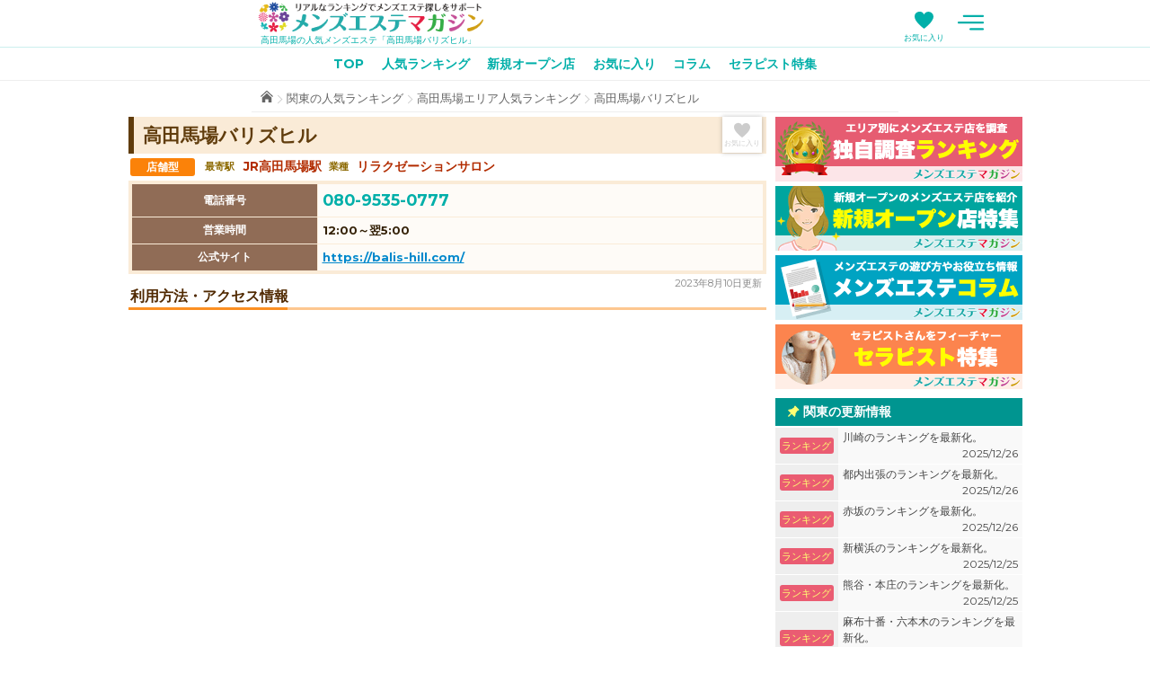

--- FILE ---
content_type: text/html; charset=UTF-8
request_url: https://mens-mg.com/shop.php?id=00639
body_size: 7387
content:
<!DOCTYPE html>
<html lang="ja" prefix="og: http://ogp.me/ns#">
<head>
<meta charset="utf-8">
<meta name="referrer" content="unsafe-url">
<meta name="viewport" content="width=device-width, initial-scale=1">
<title>高田馬場の人気メンズエステ「高田馬場バリズヒル」 | メンズエステマガジン</title>
<meta name="description" content="高田馬場駅徒歩4分のメンズアロマエステ「BALI&#039;S Hill バリズヒル」の紹介です。大人の隠れ家的プライベートサロンです。完全個室の非日常をお愉しみくださいませ。ハイクラスの日本人セラピストが非日常のプライベートROOMで、上質なアロママッサージと癒しの時間をご提供いたします。本物のリラクゼーションをお愉しみくださいませ。皆…">
<meta name="keywords" content="高田馬場, メンズエステ">
<meta property="og:title" content="高田馬場の人気メンズエステ「高田馬場バリズヒル」">
<meta property="og:type" content="article">
<meta property="og:image" content="https://mens-mg.com/thumbs/00639.jpg?1559101058">
<meta property="og:url" content="https://mens-mg.com/shop.php?id=00639">
<meta property="og:locale" content="ja_JP">
<meta property="og:site_name" content="メンズエステマガジン">
<meta property="og:description" content="高田馬場駅徒歩4分のメンズアロマエステ「BALI&#039;S Hill バリズヒル」の紹介です。大人の隠れ家的プライベートサロンです。完全個室の非日常をお愉しみくださいませ。ハイクラスの日本人セラピストが非日常のプライベートROOMで、上質なアロママッサージと癒しの時間をご提供いたします。本物のリラクゼーションをお愉しみくださいませ。皆…">
<meta property="article:published_time" content="2016-07-13T10:00:00+09:00">
<meta property="article:modified_time" content="2023-08-10T17:07:39+09:00">
<meta property="og:updated_time" content="2023-08-10T17:07:39+09:00">
<meta name="twitter:card" content="summary">
<meta name="twitter:site" content="@healing_es">
<meta name="twitter:domain" content="https://twitter.com/healing_es">
<meta name="twitter:title" content="高田馬場の人気メンズエステ「高田馬場バリズヒル」">
<meta name="twitter:description" content="高田馬場駅徒歩4分のメンズアロマエステ「BALI&#039;S Hill バリズヒル」の紹介です。大人の隠れ家的プライベートサロンです。完全個室の非日常をお愉しみくださいませ。ハイクラスの日本人セラピストが非日常のプライベートROOMで、上質なアロママッサージと癒しの時間をご提供いたします。本物のリラクゼーションをお愉しみくださいませ。皆…">
<meta name="twitter:image" content="https://mens-mg.com/thumbs/00639.jpg?1559101058">
<meta name="twitter:creator" content="@healing_es">
<link rel="apple-touch-icon" sizes="180x180" href="/favicon/apple-touch-icon.png">
<link rel="icon" type="image/png" sizes="32x32" href="/favicon/favicon-32x32.png">
<link rel="icon" type="image/png" sizes="16x16" href="/favicon/favicon-16x16.png">
<link rel="manifest" href="/favicon/site.webmanifest?4568">
<link rel="mask-icon" href="/favicon/safari-pinned-tab.svg" color="#00afa9">
<link rel="shortcut icon" href="/favicon/favicon.ico">
<meta name="msapplication-TileColor" content="#00afa9">
<meta name="msapplication-config" content="/favicon/browserconfig.xml">
<meta name="theme-color" content="#ffffff">
<script>(function(w,d,s,l,i){w[l]=w[l]||[];w[l].push({'gtm.start':
new Date().getTime(),event:'gtm.js'});var f=d.getElementsByTagName(s)[0],
j=d.createElement(s),dl=l!='dataLayer'?'&l='+l:'';j.async=true;j.src=
'https://www.googletagmanager.com/gtm.js?id='+i+dl;f.parentNode.insertBefore(j,f);
})(window,document,'script','dataLayer','GTM-MRX72HJ');</script>
<link rel="stylesheet" type="text/css" href="https://mens-mg.com/css/style.css?1766735677">
<link rel="preload" href="https://fonts.googleapis.com/css?family=Montserrat:400,700|NTR&display=swap" as="style" onload="this.onload=null;this.rel='stylesheet'"><noscript><link rel="stylesheet" href="https://fonts.googleapis.com/css?family=Montserrat:400,700|NTR&display=swap"></noscript>
<script src="https://mens-mg.com/js/web-vitals.js?1766548795" defer></script>
<script type="application/ld+json">
{
	"@context": "https://schema.org",
	"@type": "BreadcrumbList",
	"itemListElement": [
		{
			"@type": "ListItem",
			"position": 1,
			"name": "TOP",
			"item": "https://mens-mg.com/"
		},
		{
			"@type": "ListItem",
			"position": 2,
			"name": "関東ランキング",
			"item": "https://mens-mg.com/ranking.php?region=kanto"
		},
		{
			"@type": "ListItem",
			"position": 3,
			"name": "高田馬場",
			"item": "https://mens-mg.com/ranking_area.php?area=0700"
		},
		{
			"@type": "ListItem",
			"position": 4,
			"name": "高田馬場バリズヒル"
		}
	]
}
</script>
<script>
(function(a){if(!a.loadCSS){a.loadCSS=function(){}}var b=loadCSS.relpreload={};b.support=(function(){var d;try{d=a.document.createElement("link").relList.supports("preload")}catch(f){d=false}return function(){return d}})();b.bindMediaToggle=function(e){var f=e.media||"all";function d(){e.media=f}if(e.addEventListener){e.addEventListener("load",d)}else{if(e.attachEvent){e.attachEvent("onload",d)}}setTimeout(function(){e.rel="stylesheet";e.media="only x"});setTimeout(d,3000)};b.poly=function(){if(b.support()){return}var d=a.document.getElementsByTagName("link");for(var e=0;e<d.length;e++){var f=d[e];if(f.rel==="preload"&&f.getAttribute("as")==="style"&&!f.getAttribute("data-loadcss")){f.setAttribute("data-loadcss",true);b.bindMediaToggle(f)}}};if(!b.support()){b.poly();var c=a.setInterval(b.poly,500);if(a.addEventListener){a.addEventListener("load",function(){b.poly();a.clearInterval(c)})}else{if(a.attachEvent){a.attachEvent("onload",function(){b.poly();a.clearInterval(c)})}}}if(typeof exports!=="undefined"){exports.loadCSS=loadCSS}else{a.loadCSS=loadCSS}}(typeof global!=="undefined"?global:this));
</script>
</head>
<body id="shop" data-page-id="shop" data-shop-id="00639" data-area-id="0700" class="pc-mode" data-ga4-page-id="shop">
<!-- Google Tag Manager (noscript) -->
<noscript><iframe src="https://www.googletagmanager.com/ns.html?id=GTM-MRX72HJ"
height="0" width="0" style="display:none;visibility:hidden"></iframe></noscript>
<!-- End Google Tag Manager (noscript) -->
<header id="header">
	<h1>高田馬場の人気メンズエステ「高田馬場バリズヒル」</h1>
	<p class="go-home"><a href="/" data-ga4-event-name="navigation" data-ga4-page="shop" data-ga4-parts="header" data-ga4-content="headerLogo" data-ga4-page-id="top">メンズエステマガジン</a></p>
</header>
	<div id="menu-button-wrapper"><div><button type="button" id="menu-button" data-ga4-event-name="action" data-ga4-page="shop" data-ga4-parts="header" data-ga4-content="subNavigationTrigger" data-ga4-action="click" data-ga4-behavior="open">メニュー</button></div></div>
		<div id="favorite-list-button-wrapper"><div><a href="/favorite-list.php" id="favorite-list-button" data-ga4-event-name="navigation" data-ga4-page="shop" data-ga4-parts="header" data-ga4-content="favoriteListButton" data-ga4-page-id="favoriteList" data-ga4-state="inHeader">お気に入り<span class="count"></span></a></div></div>
<nav id="main-nav">
	<div>
	<ul>
		<li class="top"><a href="/" class="top" data-ga4-event-name="navigation" data-ga4-page="shop" data-ga4-parts="header" data-ga4-content="mainNavigation" data-ga4-page-id="top">TOP</a></li>
		<li class="ranking"><a href="/ranking.php?region=kanto" class="ranking" data-ga4-event-name="navigation" data-ga4-page="shop" data-ga4-parts="header" data-ga4-content="mainNavigation" data-ga4-page-id="ranking">人気ランキング</a></li>
		<li class="newshop"><a href="/newshop.php?p=1&amp;region=kanto" class="newshop" data-ga4-event-name="navigation" data-ga4-page="shop" data-ga4-parts="header" data-ga4-content="mainNavigation" data-ga4-page-id="newshop">新規オープン店</a></li>
		<li class="favorite"><a href="/favorite-list.php" class="favorite" data-ga4-event-name="navigation" data-ga4-page="shop" data-ga4-parts="header" data-ga4-content="mainNavigation" data-ga4-page-id="favoriteList">お気に入り</a></li>
		<li class="column"><a href="/column.php" class="column" data-ga4-event-name="navigation" data-ga4-page="shop" data-ga4-parts="header" data-ga4-content="mainNavigation" data-ga4-page-id="column">コラム</a></li>
		<li class="therapist"><a href="/therapist.php" class="therapist" data-ga4-event-name="navigation" data-ga4-page="shop" data-ga4-parts="header" data-ga4-content="mainNavigation" data-ga4-page-id="therapist">セラピスト特集</a></li>
	</ul>
	</div>
</nav>
	<div id="sub-nav">
		<nav>
			<ul>
				<li class="top"><a href="/" class="top" data-ga4-event-name="navigation" data-ga4-page="shop" data-ga4-parts="header" data-ga4-content="subNavigation" data-ga4-page-id="top">TOP</a></li>
				<li class="ranking">
					<a href="/ranking.php" class="ranking" data-ga4-event-name="navigation" data-ga4-page="shop" data-ga4-parts="header" data-ga4-content="subNavigation" data-ga4-page-id="ranking">メンズエステ店人気ランキング</a>
					<ul>
						<li><a href="/ranking.php?region=kanto" data-ga4-event-name="navigation" data-ga4-page="shop" data-ga4-parts="header" data-ga4-content="subNavigation" data-ga4-page-id="ranking" data-ga4-region-id="kanto">関東のメンズエステ店人気ランキング</a></li>
						<li><a href="/ranking.php?region=kitakanto" data-ga4-event-name="navigation" data-ga4-page="shop" data-ga4-parts="header" data-ga4-content="subNavigation" data-ga4-page-id="ranking" data-ga4-region-id="kitakanto">北関東のメンズエステ店人気ランキング</a></li>
						<li><a href="/ranking.php?region=tohoku" data-ga4-event-name="navigation" data-ga4-page="shop" data-ga4-parts="header" data-ga4-content="subNavigation" data-ga4-page-id="ranking" data-ga4-region-id="tohoku">北海道・東北のメンズエステ店人気ランキング</a></li>
						<li><a href="/ranking.php?region=hokuriku" data-ga4-event-name="navigation" data-ga4-page="shop" data-ga4-parts="header" data-ga4-content="subNavigation" data-ga4-page-id="ranking" data-ga4-region-id="hokuriku">北陸・甲信越のメンズエステ店人気ランキング</a></li>
						<li><a href="/ranking.php?region=tokai" data-ga4-event-name="navigation" data-ga4-page="shop" data-ga4-parts="header" data-ga4-content="subNavigation" data-ga4-page-id="ranking" data-ga4-region-id="tokai">東海のメンズエステ店人気ランキング</a></li>
						<li><a href="/ranking.php?region=kansai" data-ga4-event-name="navigation" data-ga4-page="shop" data-ga4-parts="header" data-ga4-content="subNavigation" data-ga4-page-id="ranking" data-ga4-region-id="kansai">関西のメンズエステ店人気ランキング</a></li>
						<li><a href="/ranking.php?region=chugoku" data-ga4-event-name="navigation" data-ga4-page="shop" data-ga4-parts="header" data-ga4-content="subNavigation" data-ga4-page-id="ranking" data-ga4-region-id="chugoku">中国・四国のメンズエステ店人気ランキング</a></li>
						<li><a href="/ranking.php?region=kyusyu" data-ga4-event-name="navigation" data-ga4-page="shop" data-ga4-parts="header" data-ga4-content="subNavigation" data-ga4-page-id="ranking" data-ga4-region-id="kyusyu">九州・沖縄のメンズエステ店人気ランキング</a></li>
					</ul>
				</li>
				<li class="newshop"><a href="/newshop.php?p=1&amp;region=kanto" class="newshop" data-ga4-event-name="navigation" data-ga4-page="shop" data-ga4-parts="header" data-ga4-content="subNavigation" data-ga4-page-id="newshop">新規オープン店特集</a></li>
				<li class="column"><a href="/column.php" class="column" data-ga4-event-name="navigation" data-ga4-page="shop" data-ga4-parts="header" data-ga4-content="subNavigation" data-ga4-page-id="column">メンズエステコラム</a></li>
				<li class="therapist"><a href="/therapist.php" class="therapist" data-ga4-event-name="navigation" data-ga4-page="shop" data-ga4-parts="header" data-ga4-content="subNavigation" data-ga4-page-id="therapist">セラピスト特集</a></li>
				<li class="favorite"><a href="/favorite-list.php" class="favorite" data-ga4-event-name="navigation" data-ga4-page="shop" data-ga4-parts="header" data-ga4-content="subNavigation" data-ga4-page-id="favoriteList">お気に入りリスト</a></li>
				<li class="noteworthy"><a href="/noteworthy.php" class="noteworthy" data-ga4-event-name="navigation" data-ga4-page="shop" data-ga4-parts="header" data-ga4-content="subNavigation" data-ga4-page-id="noteworthy">メンズエステ注目店</a></li>
				<li class="offer"><a href="/offer.php" class="offer" data-ga4-event-name="navigation" data-ga4-page="shop" data-ga4-parts="header" data-ga4-content="subNavigation" data-ga4-page-id="offer">掲載申し込み</a></li>
				<li class="inquiry"><a href="/inquiry.php" class="inquiry" data-ga4-event-name="navigation" data-ga4-page="shop" data-ga4-parts="header" data-ga4-content="subNavigation" data-ga4-page-id="inquiry">お問い合わせ</a></li>
			</ul>
		</nav>
	</div>
<div class="breadcrumbs observe-target">
<ol>
	<li class="top"><a href="https://mens-mg.com/" data-ga4-event-name="navigation" data-ga4-page="shop" data-ga4-content="breadcrumbs" data-ga4-parts="upperBreadcrumbs" data-ga4-page-id="top">TOP</a></li>
	<li><a href="https://mens-mg.com/ranking.php?region=kanto" data-ga4-event-name="navigation" data-ga4-page="shop" data-ga4-content="breadcrumbs" data-ga4-parts="upperBreadcrumbs" data-ga4-page-id="ranking">関東の人気ランキング</a></li>
	<li><a href="https://mens-mg.com/ranking_area.php?area=0700" data-ga4-event-name="navigation" data-ga4-page="shop" data-ga4-content="breadcrumbs" data-ga4-parts="upperBreadcrumbs" data-ga4-page-id="rankingArea">高田馬場エリア人気ランキング</a></li>
	<li><span>高田馬場バリズヒル</span></li>
</ol>
</div>
<main>
	<article>
		<header>
			<h2>高田馬場バリズヒル</h2>
			<div class="favorite-area"><button type="button" class="favorite-button" data-shop-id="00639">お気に入り</button></div>
			<table class="data1">
				<tr>
					<td class="style"><span>店舗型</span></td>
					<th class="station">最寄駅</th>
					<td class="station">JR高田馬場駅</td>
					<th class="job">業種</th>
					<td class="job">リラクゼーションサロン</td>
				</tr>
			</table>
		</header>
		<section id="basic-data">
			<table>
				<tr>
					<th>電話番号</th>
					<td class="tel">080-9535-0777</td>
				</tr>
				<tr>
					<th>営業時間</th>
					<td>12:00～翌5:00</td>
				</tr>
				<tr>
					<th>公式サイト</th>
					<td><a href="https://balis-hill.com/" target="_blank" rel="noopener" data-type="official" data-ga4-event-name="outbound" data-ga4-page="shop" data-ga4-content="upperShopData" data-ga4-shop-id="00639" data-ga4-page-shop-id="00639" data-ga4-to="official">https://balis-hill.com/</a></td>
				</tr>
			</table>
		</section>
		<p class="modified-date">2023年8月10日更新</p>


		<section id="access">
			<h3>利用方法・アクセス情報</h3>
			<!-- <div id="map-canvas"></div> -->
			<div id="map">
				<iframe src="https://www.google.com/maps/embed/v1/place?key=AIzaSyC077924O0fMvcH3H2Fmn4XwEEEN1oes7E&amp;q=35.7135684,139.7008988" title="マップ"></iframe>
				<a href="https://maps.google.com/maps?q=35.7135684,139.7008988" target="_blank" rel="noopener" data-ga4-event-name="outbound" data-ga4-page="shop" data-ga4-content="GoogleMap" data-ga4-to="GoogleMap" data-ga4-page-shop-id="00639">Google Map で開く</a>
			</div>
			<table>
				<tr>
					<th>最寄駅</th>
					<td>JR高田馬場駅</td>
				</tr>
				<tr>
					<th>住所</th>
					<td>東京都新宿区高田馬場3-12-25 石田ビル</td>
				</tr>
				<tr>
					<th>電話番号</th>
					<td class="tel">080-9535-0777</td>
				</tr>
				<tr>
					<th>営業時間</th>
					<td>12:00～翌5:00</td>
				</tr>
				<tr>
					<th>公式サイト</th>
					<td><a href="https://balis-hill.com/" target="_blank" rel="noopener" class="official" data-type="official" data-ga4-event-name="outbound" data-ga4-page="shop" data-ga4-content="lowerShopData" data-ga4-shop-id="00639" data-ga4-page-shop-id="00639" data-ga4-to="official">https://balis-hill.com/</a></td>
				</tr>
				<tr>
					<th>X (Twitter)</th>
					<td><a href="https://twitter.com/balis_hill" target="_blank" rel="noopener" class="twitter" data-type="twitter" data-ga4-event-name="outbound" data-ga4-page="shop" data-ga4-content="lowerShopData" data-ga4-shop-id="00639" data-ga4-page-shop-id="00639" data-ga4-to="twitter">https://twitter.com/balis_hill</a></td>
				</tr>
			</table>
			<p class="official"><a href="https://balis-hill.com/" target="_blank" rel="noopener" data-type="official" data-ga4-event-name="outbound" data-ga4-page="shop" data-ga4-content="toShopOfficialButton" data-ga4-to="official" data-ga4-shop-id="00639" data-ga4-page-shop-id="00639">店舗オフィシャルサイトはこちら！<span class="url">https://balis-hill.com/</span></a></p>
		</section>
		<section id="ranking-history">
			<h3>高田馬場バリズヒルのランキング実績</h3>
			<ul>
				<li><a href="ranking_area.php?id=0700-2018-10" rel="nofollow" data-ga4-event-name="inbound" data-ga4-page="shop" data-ga4-content="rankingHistory" data-ga4-area-id="0700" data-ga4-page-shop-id="00639" data-ga4-ranking-id="0700-2018-10" data-ga4-publish-date="2018-10-10" data-ga4-order="1" data-ga4-month="2018-10"><span class="version">2018年10月10日版</span><span class="order">9位</span></a></li>
				<li><a href="ranking_area.php?id=0700-2018-7" rel="nofollow" data-ga4-event-name="inbound" data-ga4-page="shop" data-ga4-content="rankingHistory" data-ga4-area-id="0700" data-ga4-page-shop-id="00639" data-ga4-ranking-id="0700-2018-7" data-ga4-publish-date="2018-07-31" data-ga4-order="2" data-ga4-month="2018-7"><span class="version">2018年7月31日版</span><span class="order">6位</span></a></li>
				<li><a href="ranking_area.php?id=0700-2018-4" rel="nofollow" data-ga4-event-name="inbound" data-ga4-page="shop" data-ga4-content="rankingHistory" data-ga4-area-id="0700" data-ga4-page-shop-id="00639" data-ga4-ranking-id="0700-2018-4" data-ga4-publish-date="2018-04-13" data-ga4-order="3" data-ga4-month="2018-4"><span class="version">2018年4月13日版</span><span class="order">8位</span></a></li>
				<li><a href="ranking_area.php?id=0700-2017-9" rel="nofollow" data-ga4-event-name="inbound" data-ga4-page="shop" data-ga4-content="rankingHistory" data-ga4-area-id="0700" data-ga4-page-shop-id="00639" data-ga4-ranking-id="0700-2017-9" data-ga4-publish-date="2017-09-01" data-ga4-order="4" data-ga4-month="2017-9"><span class="version">2017年9月1日版</span><span class="order">9位</span></a></li>
			</ul>
		</section>
		<section id="disclaimer">
			<h3>掲載情報におけるトラブル等の免責について</h3>
			<p>メンズエステマガジンでは、掲載する店舗の情報について正確な情報を掲載するように努めておりますが、保証はできかねます。<br>実際に利用される場合は必ず<a href="https://balis-hill.com/" target="_blank" rel="noopener">店舗オフィシャルサイト</a>をご確認ください。</p>
			<h3>掲載店舗様へ</h3>
			<p>掲載されている情報が間違っている、掲載を望まないなどの場合は、お手数ですが<a href="inquiry.php">お問い合わせページ</a>からご連絡ください。できる限り速やかに情報の変更や掲載削除などの対応をさせていただきます。</p>
		</section>
		<section id="latest-ranking">
			<h2>高田馬場エリアの最新ランキング店</h2>
			<ul>
				<li class="shop">
					<a href="shop.php?id=00446" data-order="1" data-shop-id="00446" data-ga4-event-name="inbound" data-ga4-page="shop" data-ga4-content="latestRanking" data-ga4-area-id="0700" data-ga4-page-shop-id="00639" data-ga4-shop-id="00446" data-ga4-rank-order="1">
						<p class="thumb"><img src="https://mens-mg.com/thumbs/00446.jpg?1693557367" alt="COZY ～コーズィー～" width="65" height="49"></p>
						<table class="data">
							<tr>
								<td class="shop-name" colspan="5">COZY ～コーズィー～</td>
							</tr>
							<tr>
								<td class="style">店舗型</td>
								<th class="station">最寄駅</th>
								<td class="station">高田馬場</td>
								<th class="job">業種</th>
								<td class="job">メンズエステ</td>
							</tr>
						</table>
					</a>
				</li>
				<li class="shop">
					<a href="shop.php?id=08890" data-order="2" data-shop-id="08890" data-ga4-event-name="inbound" data-ga4-page="shop" data-ga4-content="latestRanking" data-ga4-area-id="0700" data-ga4-page-shop-id="00639" data-ga4-shop-id="08890" data-ga4-rank-order="2">
						<p class="thumb"><img src="https://mens-mg.com/thumbs/08890.jpg?1738656323" alt="GRAND CHARIOT ～グランシャリオ～" width="65" height="49"></p>
						<table class="data">
							<tr>
								<td class="shop-name" colspan="5">GRAND CHARIOT ～グランシャリオ～</td>
							</tr>
							<tr>
								<td class="style">ルーム型</td>
								<th class="station">最寄駅</th>
								<td class="station">高田馬場</td>
								<th class="job">業種</th>
								<td class="job">メンズエステ</td>
							</tr>
						</table>
					</a>
				</li>
				<li class="shop">
					<a href="shop.php?id=12324" data-order="3" data-shop-id="12324" data-ga4-event-name="inbound" data-ga4-page="shop" data-ga4-content="latestRanking" data-ga4-area-id="0700" data-ga4-page-shop-id="00639" data-ga4-shop-id="12324" data-ga4-rank-order="3">
						<p class="thumb"><img src="https://mens-mg.com/thumbs/12324.jpg?1747028406" alt="神のエステ 高田馬場ルーム" width="65" height="49"></p>
						<table class="data">
							<tr>
								<td class="shop-name" colspan="5">神のエステ 高田馬場ルーム</td>
							</tr>
							<tr>
								<td class="style">ルーム型</td>
								<th class="station">最寄駅</th>
								<td class="station">高田馬場</td>
								<th class="job">業種</th>
								<td class="job">メンズエステ</td>
							</tr>
						</table>
					</a>
				</li>
				<li class="shop">
					<a href="shop.php?id=02652" data-order="4" data-shop-id="02652" data-ga4-event-name="inbound" data-ga4-page="shop" data-ga4-content="latestRanking" data-ga4-area-id="0700" data-ga4-page-shop-id="00639" data-ga4-shop-id="02652" data-ga4-rank-order="4">
						<p class="thumb"><img src="https://mens-mg.com/thumbs/02652.jpg?1621503921" alt="Aroma Mrs. ～アロマミセス～" width="65" height="49"></p>
						<table class="data">
							<tr>
								<td class="shop-name" colspan="5">Aroma Mrs. ～アロマミセス～</td>
							</tr>
							<tr>
								<td class="style">ルーム･出張</td>
								<th class="station">最寄駅</th>
								<td class="station">高田馬場</td>
								<th class="job">業種</th>
								<td class="job">メンズエステ</td>
							</tr>
						</table>
					</a>
				</li>
			</ul>
			<p class="more"><a href="./ranking_area.php?area=0700" data-ga4-event-name="inbound" data-ga4-page="shop" data-ga4-content="moreRankingButton" data-ga4-area-id="0700" data-ga4-page-shop-id="00639">高田馬場エリアのランキングをもっと見る</a></p>
		</section>

	</article>
</main>
<aside>
	<section id="aside-banner">
		<ul>
			<li><a href="ranking.php?region=kanto" class="ranking" data-ga4-event-name="inbound" data-ga4-page="shop" data-ga4-parts="sidebar" data-ga4-content="banner" data-ga4-page-id="ranking"><img src="/img/common/banner_ranking.png" alt="メンズエステ店人気ランキング" width="275" height="72"></a></li>
			<li><a href="newshop.php?p=1&amp;region=kanto" class="newshop" data-ga4-event-name="inbound" data-ga4-page="shop" data-ga4-parts="sidebar" data-ga4-content="banner" data-ga4-page-id="newshop"><img src="/img/common/banner_newshop.png" alt="新規オープン店特集" width="275" height="72"></a></li>
			<li><a href="column.php" class="column" data-ga4-event-name="inbound" data-ga4-page="shop" data-ga4-parts="sidebar" data-ga4-content="banner" data-ga4-page-id="column"><img src="/img/common/banner_column.png" alt="メンズエステコラム" width="275" height="72"></a></li>
			<li><a href="therapist.php" class="therapist" data-ga4-event-name="inbound" data-ga4-page="shop" data-ga4-parts="sidebar" data-ga4-content="banner" data-ga4-page-id="therapist"><img src="/img/common/banner_therapist.png" alt="セラピスト特集" width="275" height="72"></a></li>
		</ul>
	</section>
	<section id="aside-update">
		<h3>関東の更新情報</h3>
		<ul>
			<li class="ranking"><a href="ranking_area.php?area=3300" data-id="3300" data-ymd="20251226" data-ga4-event-name="inbound" data-ga4-page="shop" data-ga4-parts="sidebar" data-ga4-content="update" data-ga4-order="1" data-ga4-page-id="rankingArea" data-ga4-area-id="3300">川崎のランキングを最新化。<span class="date">2025/12/26</span></a></li>
			<li class="ranking"><a href="ranking_area.php?area=9000" data-id="9000" data-ymd="20251226" data-ga4-event-name="inbound" data-ga4-page="shop" data-ga4-parts="sidebar" data-ga4-content="update" data-ga4-order="2" data-ga4-page-id="rankingArea" data-ga4-area-id="9000">都内出張のランキングを最新化。<span class="date">2025/12/26</span></a></li>
			<li class="ranking"><a href="ranking_area.php?area=1100" data-id="1100" data-ymd="20251226" data-ga4-event-name="inbound" data-ga4-page="shop" data-ga4-parts="sidebar" data-ga4-content="update" data-ga4-order="3" data-ga4-page-id="rankingArea" data-ga4-area-id="1100">赤坂のランキングを最新化。<span class="date">2025/12/26</span></a></li>
			<li class="ranking"><a href="ranking_area.php?area=2750" data-id="2750" data-ymd="20251225" data-ga4-event-name="inbound" data-ga4-page="shop" data-ga4-parts="sidebar" data-ga4-content="update" data-ga4-order="4" data-ga4-page-id="rankingArea" data-ga4-area-id="2750">新横浜のランキングを最新化。<span class="date">2025/12/25</span></a></li>
			<li class="ranking"><a href="ranking_area.php?area=4200" data-id="4200" data-ymd="20251225" data-ga4-event-name="inbound" data-ga4-page="shop" data-ga4-parts="sidebar" data-ga4-content="update" data-ga4-order="5" data-ga4-page-id="rankingArea" data-ga4-area-id="4200">熊谷・本庄のランキングを最新化。<span class="date">2025/12/25</span></a></li>
			<li class="ranking"><a href="ranking_area.php?area=1600" data-id="1600" data-ymd="20251225" data-ga4-event-name="inbound" data-ga4-page="shop" data-ga4-parts="sidebar" data-ga4-content="update" data-ga4-order="6" data-ga4-page-id="rankingArea" data-ga4-area-id="1600">麻布十番・六本木のランキングを最新化。<span class="date">2025/12/25</span></a></li>
			<li class="ranking"><a href="ranking_area.php?area=2800" data-id="2800" data-ymd="20251224" data-ga4-event-name="inbound" data-ga4-page="shop" data-ga4-parts="sidebar" data-ga4-content="update" data-ga4-order="7" data-ga4-page-id="rankingArea" data-ga4-area-id="2800">関内のランキングを最新化。<span class="date">2025/12/24</span></a></li>
			<li class="ranking"><a href="ranking_area.php?area=3650" data-id="3650" data-ymd="20251224" data-ga4-event-name="inbound" data-ga4-page="shop" data-ga4-parts="sidebar" data-ga4-content="update" data-ga4-order="8" data-ga4-page-id="rankingArea" data-ga4-area-id="3650">所沢のランキングを最新化。<span class="date">2025/12/24</span></a></li>
			<li class="ranking"><a href="ranking_area.php?area=0120" data-id="0120" data-ymd="20251224" data-ga4-event-name="inbound" data-ga4-page="shop" data-ga4-parts="sidebar" data-ga4-content="update" data-ga4-order="9" data-ga4-page-id="rankingArea" data-ga4-area-id="0120">大塚・巣鴨のランキングを最新化。<span class="date">2025/12/24</span></a></li>
			<li class="ranking"><a href="ranking_area.php?area=2700" data-id="2700" data-ymd="20251223" data-ga4-event-name="inbound" data-ga4-page="shop" data-ga4-parts="sidebar" data-ga4-content="update" data-ga4-order="10" data-ga4-page-id="rankingArea" data-ga4-area-id="2700">横浜のランキングを最新化。<span class="date">2025/12/23</span></a></li>
		</ul>
	</section>
	<section id="aside-newshop">
		<h3>関東の新規オープン店</h3>
		<section class="shop">
			<a href="https://esthe-sakamichi.com/" target="_blank" rel="noopener" data-shop-id="17070" data-ga4-event-name="outbound" data-ga4-page="shop" data-ga4-parts="sidebar" data-ga4-content="newshopList" data-ga4-to="official" data-ga4-shop-id="17070" data-ga4-order="1">
				<p class="photo" rowspan="4"><img src="https://mens-mg.com/uniform/1/17070.jpg" alt="エステの坂道 小田原" width="65" height="88"></p>
				<p class="open-date" colspan="2"><strong>12/25(木)</strong>NEW OPEN!</p>
				<p class="shop-name" colspan="2">エステの坂道 小田原</p>
				<p class="area">小田原</p>
				<p class="style">ルーム型</p>
				<p class="publish-date" colspan="2">2025/12/26 掲載</p>
			</a>
		</section>
		<section class="shop">
			<a href="https://doraspa.net/" target="_blank" rel="noopener" data-shop-id="17069" data-ga4-event-name="outbound" data-ga4-page="shop" data-ga4-parts="sidebar" data-ga4-content="newshopList" data-ga4-to="official" data-ga4-shop-id="17069" data-ga4-order="2">
				<p class="photo" rowspan="4"><img src="https://mens-mg.com/uniform/1/17069.jpg" alt="DoraSPA" width="65" height="88"></p>
				<p class="open-date" colspan="2"><strong>12/21(日)</strong>NEW OPEN!</p>
				<p class="shop-name" colspan="2">DoraSPA</p>
				<p class="area">八王子</p>
				<p class="style">ルーム型</p>
				<p class="publish-date" colspan="2">2025/12/26 掲載</p>
			</a>
		</section>
		<section class="shop">
			<a href="https://garden-esthe.net/" target="_blank" rel="noopener" data-shop-id="17063" data-ga4-event-name="outbound" data-ga4-page="shop" data-ga4-parts="sidebar" data-ga4-content="newshopList" data-ga4-to="official" data-ga4-shop-id="17063" data-ga4-order="3">
				<p class="photo" rowspan="4"><img src="https://mens-mg.com/uniform/1/17063.jpg" alt="ガーデン " width="65" height="88"></p>
				<p class="open-date" colspan="2"><strong>12/24(水)</strong>NEW OPEN!</p>
				<p class="shop-name" colspan="2">ガーデン </p>
				<p class="area">三鷹</p>
				<p class="style">ルーム型</p>
				<p class="publish-date" colspan="2">2025/12/25 掲載</p>
			</a>
		</section>
		<section class="shop">
			<a href="https://secret-cafe.net/" target="_blank" rel="noopener" data-shop-id="17062" data-ga4-event-name="outbound" data-ga4-page="shop" data-ga4-parts="sidebar" data-ga4-content="newshopList" data-ga4-to="official" data-ga4-shop-id="17062" data-ga4-order="4">
				<p class="photo" rowspan="4"><img src="https://mens-mg.com/uniform/1/17062.jpg" alt="Secret Cafe" width="65" height="88"></p>
				<p class="open-date" colspan="2"><strong>12/26(金)</strong>NEW OPEN!</p>
				<p class="shop-name" colspan="2">Secret Cafe</p>
				<p class="area">新宿御苑前</p>
				<p class="style">ルーム型</p>
				<p class="publish-date" colspan="2">2025/12/25 掲載</p>
			</a>
		</section>
		<section class="shop">
			<a href="https://tsubaki-oil.com/" target="_blank" rel="noopener" data-shop-id="17061" data-ga4-event-name="outbound" data-ga4-page="shop" data-ga4-parts="sidebar" data-ga4-content="newshopList" data-ga4-to="official" data-ga4-shop-id="17061" data-ga4-order="5">
				<p class="photo" rowspan="4"><img src="https://mens-mg.com/uniform/1/17061.jpg" alt="椿 下北沢ルーム" width="65" height="88"></p>
				<p class="open-date" colspan="2"><strong>12/26(金)</strong>NEW OPEN!</p>
				<p class="shop-name" colspan="2">椿 下北沢ルーム</p>
				<p class="area">下北沢</p>
				<p class="style">ルーム型</p>
				<p class="publish-date" colspan="2">2025/12/25 掲載</p>
			</a>
		</section>
		<section class="shop">
			<a href="https://princess-luv.com/" target="_blank" rel="noopener" data-shop-id="17057" data-ga4-event-name="outbound" data-ga4-page="shop" data-ga4-parts="sidebar" data-ga4-content="newshopList" data-ga4-to="official" data-ga4-shop-id="17057" data-ga4-order="6">
				<p class="photo" rowspan="4"><img src="https://mens-mg.com/uniform/1/17057.jpg" alt="プリンセスラヴ " width="65" height="88"></p>
				<p class="open-date" colspan="2"><strong>12/24(水)</strong>NEW OPEN!</p>
				<p class="shop-name" colspan="2">プリンセスラヴ </p>
				<p class="area">千葉中央</p>
				<p class="style">ルーム型</p>
				<p class="publish-date" colspan="2">2025/12/24 掲載</p>
			</a>
		</section>
		<section class="shop">
			<a href="https://mo-musume.men-este.net/" target="_blank" rel="noopener" data-shop-id="17056" data-ga4-event-name="outbound" data-ga4-page="shop" data-ga4-parts="sidebar" data-ga4-content="newshopList" data-ga4-to="official" data-ga4-shop-id="17056" data-ga4-order="7">
				<p class="photo" rowspan="4"><img src="https://mens-mg.com/uniform/1/17056.jpg" alt="モー娘。ジャナイ 石神井公園ルーム" width="65" height="88"></p>
				<p class="open-date" colspan="2"><strong>12/23(火)</strong>NEW OPEN!</p>
				<p class="shop-name" colspan="2">モー娘。ジャナイ 石神井公園ルーム</p>
				<p class="area">石神井公園</p>
				<p class="style">ルーム型</p>
				<p class="publish-date" colspan="2">2025/12/24 掲載</p>
			</a>
		</section>
		<section class="shop">
			<a href="https://machida-tao.com/" target="_blank" rel="noopener" data-shop-id="17051" data-ga4-event-name="outbound" data-ga4-page="shop" data-ga4-parts="sidebar" data-ga4-content="newshopList" data-ga4-to="official" data-ga4-shop-id="17051" data-ga4-order="8">
				<p class="photo" rowspan="4"><img src="https://mens-mg.com/uniform/1/17051.jpg" alt="タオ 町田店" width="65" height="88"></p>
				<p class="open-date" colspan="2"><strong>12/23(火)</strong>NEW OPEN!</p>
				<p class="shop-name" colspan="2">タオ 町田店</p>
				<p class="area">町田</p>
				<p class="style">ルーム型</p>
				<p class="publish-date" colspan="2">2025/12/22 掲載</p>
			</a>
		</section>
		<section class="shop">
			<a href="http://www.ichigomilk.tokyo/" target="_blank" rel="noopener" data-shop-id="17047" data-ga4-event-name="outbound" data-ga4-page="shop" data-ga4-parts="sidebar" data-ga4-content="newshopList" data-ga4-to="official" data-ga4-shop-id="17047" data-ga4-order="9">
				<p class="photo" rowspan="4"><img src="https://mens-mg.com/uniform/1/17047.jpg" alt="いちごMilk 久米川ルーム" width="65" height="88"></p>
				<p class="open-date" colspan="2"><strong>12/20(土)</strong>NEW OPEN!</p>
				<p class="shop-name" colspan="2">いちごMilk 久米川ルーム</p>
				<p class="area">久米川</p>
				<p class="style">ルーム型</p>
				<p class="publish-date" colspan="2">2025/12/19 掲載</p>
			</a>
		</section>
		<section class="shop">
			<a href="http://www.ichigomilk.tokyo/" target="_blank" rel="noopener" data-shop-id="17046" data-ga4-event-name="outbound" data-ga4-page="shop" data-ga4-parts="sidebar" data-ga4-content="newshopList" data-ga4-to="official" data-ga4-shop-id="17046" data-ga4-order="10">
				<p class="photo" rowspan="4"><img src="https://mens-mg.com/uniform/1/17046.jpg" alt="いちごMilk 小金井ルーム" width="65" height="88"></p>
				<p class="open-date" colspan="2"><strong>12/20(土)</strong>NEW OPEN!</p>
				<p class="shop-name" colspan="2">いちごMilk 小金井ルーム</p>
				<p class="area">武蔵小金井</p>
				<p class="style">ルーム型</p>
				<p class="publish-date" colspan="2">2025/12/19 掲載</p>
			</a>
		</section>
	</section>
</aside>
<div class="breadcrumbs">
<ol>
	<li class="top"><a href="https://mens-mg.com/" data-ga4-event-name="navigation" data-ga4-page="shop" data-ga4-content="breadcrumbs" data-ga4-parts="lowerBreadcrumbs" data-ga4-page-id="top">TOP</a></li>
	<li><a href="https://mens-mg.com/ranking.php?region=kanto" data-ga4-event-name="navigation" data-ga4-page="shop" data-ga4-content="breadcrumbs" data-ga4-parts="lowerBreadcrumbs" data-ga4-page-id="ranking">関東の人気ランキング</a></li>
	<li><a href="https://mens-mg.com/ranking_area.php?area=0700" data-ga4-event-name="navigation" data-ga4-page="shop" data-ga4-content="breadcrumbs" data-ga4-parts="lowerBreadcrumbs" data-ga4-page-id="rankingArea">高田馬場エリア人気ランキング</a></li>
	<li><span>高田馬場バリズヒル</span></li>
</ol>
</div>
<footer>
	<nav>
		<ul>
			<li class="top"><a href="/" class="top" data-ga4-event-name="navigation" data-ga4-page="shop" data-ga4-parts="footer" data-ga4-content="footerNavigation" data-ga4-page-id="top">TOP</a></li>
			<li class="ranking"><a href="/ranking.php?region=kanto" class="ranking" data-ga4-event-name="navigation" data-ga4-page="shop" data-ga4-parts="footer" data-ga4-content="footerNavigation" data-ga4-page-id="ranking">メンズエステ店人気ランキング</a></li>
			<li class="newshop"><a href="/newshop.php?p=1&amp;region=kanto" class="newshop" data-ga4-event-name="navigation" data-ga4-page="shop" data-ga4-parts="footer" data-ga4-content="footerNavigation" data-ga4-page-id="newshop">新規オープン店特集</a></li>
			<li class="column"><a href="/column.php" class="column" data-ga4-event-name="navigation" data-ga4-page="shop" data-ga4-parts="footer" data-ga4-content="footerNavigation" data-ga4-page-id="column">メンズエステコラム</a></li>
			<li class="therapist"><a href="/therapist.php" class="therapist" data-ga4-event-name="navigation" data-ga4-page="shop" data-ga4-parts="footer" data-ga4-content="footerNavigation" data-ga4-page-id="therapist">セラピスト特集</a></li>
			<li class="favorite"><a href="/favorite-list.php" class="favorite" data-ga4-event-name="navigation" data-ga4-page="shop" data-ga4-parts="footer" data-ga4-content="footerNavigation" data-ga4-page-id="favoriteList">お気に入りリスト</a></li>
			<li class="noteworthy"><a href="/noteworthy.php" class="noteworthy" data-ga4-event-name="navigation" data-ga4-page="shop" data-ga4-parts="footer" data-ga4-content="footerNavigation" data-ga4-page-id="noteworthy">メンズエステ注目店</a></li>
			<li class="offer"><a href="/offer.php" class="offer" data-ga4-event-name="navigation" data-ga4-page="shop" data-ga4-parts="footer" data-ga4-content="footerNavigation" data-ga4-page-id="offer">掲載申し込み</a></li>
			<li class="inquiry"><a href="/inquiry.php" class="inquiry" data-ga4-event-name="navigation" data-ga4-page="shop" data-ga4-parts="footer" data-ga4-content="footerNavigation" data-ga4-page-id="inquiry">お問い合わせ</a></li>
			<li class="link-exch"><a href="/link-exch.php" class="link-exch" data-ga4-event-name="navigation" data-ga4-page="shop" data-ga4-parts="footer" data-ga4-content="footerNavigation" data-ga4-page-id="linkExch">相互リンク</a></li>
			<li class="sitemap"><a href="/sitemap.php" class="sitemap" data-ga4-event-name="navigation" data-ga4-page="shop" data-ga4-parts="footer" data-ga4-content="footerNavigation" data-ga4-page-id="sitemap">サイトマップ</a></li>
		</ul>
	</nav>
	<p class="twitter"><a href="https://twitter.com/intent/follow?screen_name=healing_es" target="_blank" rel="noopener" data-ga4-event-name="outbound" data-ga4-page="shop" data-ga4-parts="footer" data-ga4-content="followTwitter" data-ga4-to="twitter">Follow @healing_es</a></p>
	<p class="copyright">Copyright&copy; メンズエステマガジン</p>
	<a href="#" id="back-to-top" data-ga4-event-name="action" data-ga4-page="shop" data-ga4-content="backToTop" data-ga4-action="click"></a>
</footer>
<script src="https://mens-mg.com/js/common.js?1766548794" defer></script>
<script src="https://mens-mg.com/js/favorite.js?1766548795" defer></script>
</body>
</html>

--- FILE ---
content_type: text/css
request_url: https://mens-mg.com/css/style.css?1766735677
body_size: 75876
content:
@charset "utf-8";:root{--bg:#fff;--bg2:#fff;--text:#444;--pale:#eee;--pale2:#f6f6f6;--pale3:#f9f9f9;--pale4:#ddd;--pale5:#ccc;--main-color:#00afa9;--main-color-text:#00afa9;--main-color-text2:#009590;--main-color-text3:#007c78;--main-color-bg:#009590;--main-color-bg2:#00afa9;--main-color2:#ea5c72;--main-color2-text:#ea5c72;--main-color2-text2:#e7455e;--main-color2-bg:#ea5c72;--pale-text:#666;--pale-text2:#888;--text-on-main:#fff;--link:#08c;--link-v:#81709b;--link-h:#ff5990;--button:#08c;--shop-heading-bg:#faebd7;--shop-heading-text:#603c0c;--style-bg:#fb8209;--shop-data-th-text:#8c6900;--shop-data-td-text:#b22c00}@media (prefers-color-scheme:dark){:root{--bg:#333;--bg2:#444;--text:#e4e4e4;--pale:#4c4c4c;--pale2:#444;--pale3:#3c3c3c;--pale4:#666;--pale5:#999;--main-color:#00c8c2;--main-color-text:#00e2db;--main-color-text2:#00c8c2;--main-color-text3:#00afa9;--main-color-bg:#007c78;--main-color-bg2:#009590;--main-color2:#ed7386;--main-color2-text:#f6b6c0;--main-color2-text2:#ed7386;--main-color2-bg:#b84254;--pale-text:#ccc;--pale-text2:#bbb;--text-on-main:rgba(255,255,255,0.9);--link:#6cf;--link-v:#b6acc5;--link-h:#ffbfd4;--button:#069;--shop-heading-bg:#4f9391;--shop-heading-text:#faebd7;--style-bg:#947556;--shop-data-th-text:#faebd7;--shop-data-td-text:#e4e4e4}}*{margin:0;padding:0;scroll-behavior:smooth;-webkit-tap-highlight-color:rgba(0,0,0,0);outline:none;-webkit-text-size-adjust:100%}@supports (interpolate-size: allow-keywords){:root{interpolate-size:allow-keywords}}a{color:var(--link)}@media screen and (min-width:768px){a{transition:all linear .1s}a *{transition:all linear .1s}}a:visited{color:var(--link-v)}a:hover{color:var(--link-h)}ul,ol{list-style:none}h1,h2,h3,h4,h5,h6,strong,th{font-weight:600}input,select,textarea{font-family:'Montserrat',sans-serif}input[type="button"],button{touch-action:manipulation}@media (prefers-color-scheme:dark){img{filter:grayscale(30%)}}.toggle{display:-webkit-flex;display:flex;-weblit-flex-flow:row nowrap;flex-flow:row nowrap;width:max-content;height:max-content}.toggle>label{display:block;width:max-content;height:max-content}.toggle>label input{appearance:none;width:0;height:0;position:absolute;visibility:hidden}.toggle>label input+span{display:block;padding:4px 12px;background-color:var(--bg2);border:solid var(--pale4);border-width:1px 1px 1px 0;cursor:pointer;user-select:none;-webkit-tap-highlight-color:transparent}.toggle>label input:checked+span{background-color:var(--main-color-bg2);border-color:var(--main-color-bg2);color:#fff;cursor:default;pointer-events:none}.toggle>label:first-child input+span{border-left-width:1px;border-radius:6px 0 0 6px}.toggle>label:last-child input+span{border-radius:0 6px 6px 0}label.checkbox{position:relative}label.checkbox>input[type="checkbox"]{position:absolute;opacity:0}label.checkbox>input[type="checkbox"]+span{position:relative;padding-left:1.3em;white-space:nowrap;cursor:pointer;user-select:none;-webkit-tap-highlight-color:transparent}label.checkbox>input[type="checkbox"]+span::before,label.checkbox>input[type="checkbox"]+span::after{content:"";display:block;position:absolute;left:0;top:50%;-webkit-box-sizing:border-box;box-sizing:border-box}label.checkbox>input[type="checkbox"]+span::before{width:1em;height:1em;background-color:var(--bg);border:solid 1px var(--pale5);box-shadow:0 0 0 2px var(--pale);translate:0 -50%;transition:all .1s ease-in-out}label.checkbox>input[type="checkbox"]+span::after{left:0;top:50%;width:.6em;height:.4em;border:solid transparent;border-width:0 0 .16em .16em;border-left-color:#fff;border-bottom-color:#fff;translate:.2em -0.3em;rotate:-45deg;opacity:0;transition:opacity .1s ease-in-out}label.checkbox>input[type="checkbox"].minus+span::after{width:.6em;height:0;border-left:none;translate:.2em -50%;rotate:0deg}label.checkbox>input[type="checkbox"]:checked+span::before{background-color:#00afa9;border-color:#00afa9;box-shadow:0 0 0 2px #c3ebea}@media (prefers-color-scheme:dark){label.checkbox>input[type="checkbox"]:checked+span::before{filter:grayscale(40%)}}label.checkbox>input[type="checkbox"]:checked+span::after{opacity:1}label.radio{position:relative}label.radio>input[type="radio"]{position:absolute;opacity:0}label.radio>input[type="radio"]+span{position:relative;padding-left:1.3em;cursor:pointer;user-select:none;-webkit-tap-highlight-color:transparent}label.radio>input[type="radio"]+span::before,label.radio>input[type="radio"]+span::after{content:"";display:block;position:absolute;left:0;top:50%;-webkit-box-sizing:border-box;box-sizing:border-box;width:1em;height:1em;border-radius:50%;translate:0 -50%;transition:all .1s ease-in-out}label.radio>input[type="radio"]+span::before{background-color:var(--bg);border:solid 1px var(--pale5);box-shadow:0 0 0 2px var(--pale)}label.radio>input[type="radio"]+span::after{scale:0}label.radio>input[type="radio"]:checked+span::before{background-color:#c3ebea;border-color:#00afa9;box-shadow:0 0 0 2px #c3ebea}label.radio>input[type="radio"]:checked+span::after{background-color:#00afa9;scale:.7}@media (prefers-color-scheme:dark){label.radio>input[type="radio"]:checked+span{filter:grayscale(40%)}}html{height:100%;font-size:15px;line-height:1.5;color:var(--text);font-family:'Montserrat',sans-serif}@media screen and (min-width:768px){html{font-size:16px}}body{display:-webkit-flex;display:flex;-weblit-flex-flow:row wrap;flex-flow:row wrap;justify-content:center;position:relative;background-color:var(--bg);overflow-wrap:anywhere;word-break:normal;line-break:strict}@media screen and (min-width:768px){body{position:static}}#header{display:-webkit-flex;display:flex;-weblit-flex-flow:column nowrap;flex-flow:column nowrap;position:relative;width:100%;max-width:720px;margin:0 auto}@media screen and (max-width:374px){#header{grid-template-columns:1fr 45px 45px;grid-template-rows:34.2px 1fr}}#header h1{order:2;grid-column:1;grid-row:2;display:-webkit-flex;display:flex;-weblit-flex-flow:row wrap;flex-flow:row wrap;justify-content:flex-start;align-items:center;align-content:center;gap:0 5px;-webkit-box-sizing:border-box;box-sizing:border-box;width:100%;min-height:14px;margin:0 auto 0 0;padding:0 109px 0 10px;text-align:left;font-size:10px;line-height:1;font-weight:normal;color:var(--main-color)}#header h1 span{white-space:nowrap}#header .go-home{order:1;grid-column:1;grid-row:1;height:auto;margin:0 auto 0 0;padding:0 5px}#header .go-home>a{display:block;width:256px;height:38px;margin:0 auto;background:url(../img/common/logo_refine2.png) no-repeat left center / 256px 38px;text-indent:-9999px}@media (prefers-color-scheme:dark){#header .go-home>a{background-image:url(../img/common/logo_footer.png)}}@media screen and (max-width:374px){#header .go-home>a{width:230.4px;height:34.2px;background-size:230.4px 34.2px}}#main-nav{position:sticky;top:0;z-index:2000;width:100%;height:36px;min-height:36px;margin-bottom:5px;background-color:var(--bg);border-top:solid 1px rgba(0,175,169,0.2);border-bottom:solid 1px var(--pale);overflow:hidden}#main-nav.floating{border:none;box-shadow:0 5px 6px rgba(0,47,46,0.3)}#main-nav>div{position:relative;height:56px;overflow-x:scroll}#main-nav>div::-webkit-scrollbar{display:none}#main-nav>div>ul{display:-webkit-flex;display:flex;-weblit-flex-flow:row nowrap;flex-flow:row nowrap;width:max-content;height:36px;margin:0 auto}#main-nav>div>ul>li{display:block;width:max-content;font-size:13px;font-size:clamp(13px, 2vw, 14px)}#main-nav>div>ul>li a{display:-webkit-flex;display:flex;-weblit-flex-flow:row wrap;flex-flow:row wrap;justify-content:center;align-items:center;align-content:center;-webkit-box-sizing:border-box;box-sizing:border-box;height:100%;padding:0 .7em;text-align:center;line-height:1;font-weight:600;color:var(--main-color-text);text-decoration:none}#main-nav>div>ul>li.active a{padding-top:3px;border-bottom:solid 3px var(--main-color);font-size:14px;color:var(--main-color)}body.pc-mode #main-nav>div>ul>li:hover a{border-bottom:solid 3px var(--main-color)}#menu-button-wrapper,#favorite-list-button-wrapper{top:0;width:100%;pointer-events:none}#menu-button-wrapper>div,#favorite-list-button-wrapper>div{max-width:720px;margin:0 auto}@media screen and (min-width:720px){#menu-button-wrapper>div,#favorite-list-button-wrapper>div{max-width:930px}}#menu-button-wrapper{position:fixed;z-index:90000}#menu-button-wrapper.active{z-index:300000}#favorite-list-button-wrapper{position:absolute;z-index:90000}#menu-button,#favorite-list-button{transition:translate .2s ease-out;pointer-events:all}#menu-button.floating:not(.active),#favorite-list-button.floating:not(.active){box-shadow:0 0 15px rgba(0,47,46,0.5)}@media (prefers-color-scheme:dark){#menu-button.floating:not(.active),#favorite-list-button.floating:not(.active){border:solid 1px #666}}#menu-button{margin:0 0 0 auto}#menu-button.floating:not(.active){translate:0 50px}#favorite-list-button{margin:0 52px 0 auto}#favorite-list-button.floating{translate:52px 110px}@media screen and (max-width:374px){#favorite-list-button.floating{translate:52px 105px}}#menu-button{-webkit-appearance:none;appearance:none;display:-webkit-flex;display:flex;-weblit-flex-flow:row wrap;flex-flow:row wrap;justify-content:center;align-items:center;-webkit-box-sizing:border-box;box-sizing:border-box;width:50px;height:50px;overflow:hidden;background:var(--bg) url('data:image/svg+xml;utf8,<svg clip-rule="evenodd" fill-rule="evenodd" stroke-linejoin="round" stroke-miterlimit="2" viewBox="0 0 24 24" xmlns="http://www.w3.org/2000/svg" fill="%2300AFA9"><path d="m11 16.745c0-.414.336-.75.75-.75h9.5c.414 0 .75.336.75.75s-.336.75-.75.75h-9.5c-.414 0-.75-.336-.75-.75zm-9-5c0-.414.336-.75.75-.75h18.5c.414 0 .75.336.75.75s-.336.75-.75.75h-18.5c-.414 0-.75-.336-.75-.75zm4-5c0-.414.336-.75.75-.75h14.5c.414 0 .75.336.75.75s-.336.75-.75.75h-14.5c-.414 0-.75-.336-.75-.75z" fill-rule="nonzero"/></svg>') no-repeat center center / 35px;border:none;text-indent:-9999px;cursor:pointer}#menu-button.active{background-color:transparent;color:#fff;background-image:url('data:image/svg+xml;utf8,<svg clip-rule="evenodd" fill-rule="evenodd" stroke-linejoin="round" stroke-miterlimit="2" viewBox="0 0 24 24" xmlns="http://www.w3.org/2000/svg" fill="%23fff"><path d="m12 10.93 5.719-5.72c.146-.146.339-.219.531-.219.404 0 .75.324.75.749 0 .193-.073.385-.219.532l-5.72 5.719 5.719 5.719c.147.147.22.339.22.531 0 .427-.349.75-.75.75-.192 0-.385-.073-.531-.219l-5.719-5.719-5.719 5.719c-.146.146-.339.219-.531.219-.401 0-.75-.323-.75-.75 0-.192.073-.384.22-.531l5.719-5.719-5.72-5.719c-.146-.147-.219-.339-.219-.532 0-.425.346-.749.75-.749.192 0 .385.073.531.219z"/></svg>')}@media screen and (max-width:374px){#menu-button{width:45px;height:45px;background-size:31.5px}}#favorite-list-button{display:-webkit-flex;display:flex;-weblit-flex-flow:row nowrap;flex-flow:row nowrap;justify-content:center;align-items:flex-end;position:relative;-webkit-box-sizing:border-box;box-sizing:border-box;width:50px;height:50px;padding:0 2px 2px;background:var(--bg) url('data:image/svg+xml;utf8,<svg xmlns="http://www.w3.org/2000/svg" width="200" height="200" viewBox="0 0 20 20"><path fill="%2300AFA9" d="M14.75 1A5.24 5.24 0 0 0 10 4A5.24 5.24 0 0 0 0 6.25C0 11.75 10 19 10 19s10-7.25 10-12.75A5.25 5.25 0 0 0 14.75 1z"/></svg>') no-repeat center top 12px / 21px;overflow:hidden;white-space:nowrap;font-size:9px;color:#00afa9;text-decoration:none}@media screen and (max-width:374px){#favorite-list-button{width:45px;height:45px;background-position:top 10.8px;background-size:18.9px;font-size:8px}}#favorite-list-button .count{display:block;display:-webkit-flex;display:flex;-weblit-flex-flow:row nowrap;flex-flow:row nowrap;justify-content:center;align-items:center;position:absolute;right:12px;top:20px;-webkit-box-sizing:border-box;box-sizing:border-box;min-width:15px;height:15px;padding:0 1px;background-color:var(--bg);border:solid 1px #00afa9;font-size:9px;font-weight:bold;letter-spacing:-0.5px;color:#00afa9;border-radius:4px;translate:50%}#favorite-list-button .count:empty{display:none}@media screen and (max-width:374px){#favorite-list-button .count{right:10.8px;top:18px}}#sub-nav{position:fixed;right:0;top:0;z-index:200000;-webkit-box-sizing:border-box;box-sizing:border-box;width:100%;max-width:500px;height:100vh;padding:20px 10px 0;background-color:rgba(0,149,144,0.95);font-size:15px;translate:100% 0;opacity:0;pointer-events:none;transition:translate .4s cubic-bezier(.175, .885, .32, 1),opacity .2s linear}@media screen and (min-width:768px){#sub-nav{right:calc((100vw -  720px ) / 2 - 80px)}}#sub-nav.shown{translate:0 0;opacity:1;pointer-events:auto}#sub-nav nav{height:-webkit-calc(100dvh - 20px - 20px);height:calc(100dvh - 20px - 20px);overflow-y:auto;overscroll-behavior:none}#sub-nav nav a{display:block;padding:5px;color:#fff;text-decoration:none}#sub-nav nav ul{display:-webkit-flex;display:flex;-weblit-flex-flow:column nowrap;flex-flow:column nowrap;margin:0 10px}#sub-nav nav ul li{padding:0}#sub-nav nav>ul{gap:10px}#sub-nav nav>ul>li{padding-bottom:10px;border-bottom:solid 1px rgba(255,255,255,0.5)}#sub-nav nav>ul>li>ul{gap:5px;margin-top:5px}#sub-nav nav>ul>li>ul>li a{font-size:14px}.breadcrumbs{width:100%;overflow-x:auto}.breadcrumbs::-webkit-scrollbar{display:none}.breadcrumbs ol{display:-webkit-flex;display:flex;-weblit-flex-flow:row nowrap;flex-flow:row nowrap;-webkit-box-sizing:border-box;box-sizing:border-box;width:max-content;min-width:100%;padding:5px 10px;border-bottom:solid 1px var(--pale)}@media screen and (min-width:768px){.breadcrumbs ol{width:720px;min-width:auto;margin:0 auto}}.breadcrumbs ol li{white-space:nowrap;font-size:.8rem;color:var(--pale-text)}.breadcrumbs ol li:after{content:"";display:inline-block;width:6px;height:6px;margin:0 6px 0 2px;border-top:solid 1px #ccc;border-right:solid 1px #ccc;-webkit-transform:rotate(45deg);transform:rotate(45deg)}.breadcrumbs ol li:last-child:after{display:none}.breadcrumbs ol li a{color:var(--pale-text);text-decoration:none}.breadcrumbs ol li a:hover{color:#ff5990}.breadcrumbs ol li.top a{display:inline-block;width:14px;height:14px;background:url('data:image/svg+xml;utf8,<svg xmlns="http://www.w3.org/2000/svg" width="24" height="24" viewBox="0 0 24 24" fill="%23666"><path d="M12 6.453l9 8.375v9.172h-6v-6h-6v6h-6v-9.172l9-8.375zm12 5.695l-12-11.148-12 11.133 1.361 1.465 10.639-9.868 10.639 9.883 1.361-1.465z"/></svg>') no-repeat center center / 14px;text-indent:-9999px}@media (prefers-color-scheme:dark){.breadcrumbs ol li.top a{filter:brightness(170%)}}@media screen and (min-width:1181px){.breadcrumbs ol{max-width:965px}}main{-webkit-box-sizing:border-box;box-sizing:border-box;width:100%;max-width:720px;padding:5px}main h2{position:relative}main article .banner a{display:block;max-width:480px;margin:0 auto}main article .banner a img{display:block;width:100%}@media screen and (min-width:1181px){body:has(aside) #header{max-width:965px}}body:has(aside) #menu-button-wrapper>div,body:has(aside) #favorite-list-button-wrapper>div{transition:max-width .2s ease-out}@media screen and (min-width:1181px){body:has(aside) #menu-button-wrapper>div,body:has(aside) #favorite-list-button-wrapper>div{max-width:965px}body:has(aside) #menu-button-wrapper>div:has( .floating:not(.active)),body:has(aside) #favorite-list-button-wrapper>div:has( .floating:not(.active)){max-width:1115px}}@media screen and (min-width:1181px){body:has(aside) #sub-nav{right:calc((100vw -  965px ) / 2 - 10px)}}@media screen and (min-width:1181px){body:has(aside) .breadcrumbs ol{width:1005px}}@media screen and (min-width:1181px){body:has(aside) main{width:680px}}aside{-webkit-box-sizing:border-box;box-sizing:border-box;width:720px;padding:5px}aside>*{margin-bottom:10px}aside>* h3{display:-webkit-flex;display:flex;-weblit-flex-flow:row nowrap;flex-flow:row nowrap;align-items:center;-webkit-box-sizing:border-box;box-sizing:border-box;width:100%;margin-bottom:2px;padding:5px 10px;background-color:var(--main-color-bg);text-align:left;font-size:14px;font-weight:600;color:var(--text-on-main)}aside>* h3:before{content:"";display:inline-block;width:19px;height:19px;margin-right:2px;background:url('data:image/svg+xml;utf8,<svg width="80" height="80" viewBox="0 0 80 80" fill="none" xmlns="http://www.w3.org/2000/svg"><path d="M39.9277 49V67.5" stroke="%23ffff73" stroke-width="6" stroke-linecap="round" stroke-linejoin="round" /><path fill-rule="evenodd" clip-rule="evenodd" d="M47.9277 13H51.9277C51.9277 15.5424 50.7418 17.8078 48.8928 19.2732L51.5122 36.2988C54.6919 38.5044 57.2023 41.5912 58.7061 45.2218C59.2148 46.4499 59.5981 47.7155 59.8559 49L20 49C20.2578 47.7155 20.6411 46.4499 21.1498 45.2218C22.6536 41.5913 25.1638 38.5047 28.3432 36.2992L30.9626 19.2732C29.1137 17.8078 27.9277 15.5424 27.9277 13H31.9277L47.9277 13Z" fill="%23ffff73" /><path d="M51.9277 13H53.9277C53.9277 11.8954 53.0323 11 51.9277 11V13ZM48.8928 19.2732L47.6506 17.7058C47.0872 18.1523 46.8068 18.8668 46.9161 19.5773L48.8928 19.2732ZM51.5122 36.2988L49.5354 36.603C49.6189 37.1453 49.9214 37.6295 50.3723 37.9422L51.5122 36.2988ZM58.7061 45.2218L60.5539 44.4565V44.4565L58.7061 45.2218ZM59.8559 49V51C60.4553 51 61.0231 50.7311 61.403 50.2675C61.7829 49.8038 61.9347 49.1941 61.8168 48.6064L59.8559 49ZM20 49L18.0391 48.6064C17.9211 49.1941 18.073 49.8038 18.4529 50.2674C18.8328 50.7311 19.4006 51 20 51V49ZM21.1498 45.2218L19.302 44.4565L19.302 44.4565L21.1498 45.2218ZM28.3432 36.2992L29.4832 37.9425C29.934 37.6298 30.2366 37.1456 30.32 36.6033L28.3432 36.2992ZM30.9626 19.2732L32.9394 19.5773C33.0487 18.8668 32.7683 18.1523 32.2049 17.7058L30.9626 19.2732ZM27.9277 13V11C26.8232 11 25.9277 11.8954 25.9277 13H27.9277ZM51.9277 11L47.9277 11V15L51.9277 15V11ZM50.1351 20.8406C52.4421 19.0122 53.9277 16.179 53.9277 13H49.9277C49.9277 14.9058 49.0414 16.6035 47.6506 17.7058L50.1351 20.8406ZM46.9161 19.5773L49.5354 36.603L53.4889 35.9947L50.8696 18.9691L46.9161 19.5773ZM50.3723 37.9422C53.2392 39.9308 55.5025 42.7139 56.8584 45.9872L60.5539 44.4565C58.902 40.4685 56.1445 37.078 52.6521 34.6555L50.3723 37.9422ZM56.8584 45.9872C57.3171 47.0946 57.6626 48.2355 57.895 49.3936L61.8168 48.6064C61.5336 47.1954 61.1126 45.8053 60.5539 44.4565L56.8584 45.9872ZM59.8559 47L20 47V51L59.8559 51V47ZM21.9609 49.3936C22.1933 48.2355 22.5388 47.0946 22.9975 45.9872L19.302 44.4565C18.7433 45.8053 18.3223 47.1954 18.0391 48.6064L21.9609 49.3936ZM22.9975 45.9872C24.3533 42.714 26.6165 39.9311 29.4832 37.9425L27.2033 34.6559C23.7111 37.0784 20.9538 40.4687 19.302 44.4565L22.9975 45.9872ZM30.32 36.6033L32.9394 19.5773L28.9859 18.9691L26.3665 35.9951L30.32 36.6033ZM25.9277 13C25.9277 16.179 27.4134 19.0122 29.7204 20.8406L32.2049 17.7058C30.814 16.6035 29.9277 14.9058 29.9277 13H25.9277ZM31.9277 11H27.9277V15H31.9277V11ZM31.9277 15L47.9277 15V11L31.9277 11V15Z" fill="%23ffff73" /></svg>') no-repeat center center / 19px;transform:rotate(45deg)}@media screen and (min-width:1181px){aside{width:285px;padding:5px}}#aside-banner{display:none}@media screen and (min-width:1181px){#aside-banner{display:block}#aside-banner ul li{margin-bottom:5px}#aside-banner ul li a{display:block}#aside-banner ul li a img{display:block}#aside-banner ul li a:hover img{opacity:.8}}#aside-update>ul>li{margin:1px 0}#aside-update>ul>li a{display:block;position:relative;padding:2px 5px 2px 75px;background-color:var(--pale3);font-size:12px;color:var(--text);text-decoration:none}#aside-update>ul>li a:before{content:"";display:block;position:absolute;left:0;top:0;width:70px;height:100%;background-color:var(--pale)}#aside-update>ul>li a:after{display:block;position:absolute;left:5px;top:50%;width:60px;height:18px;margin-top:-9px;text-align:center;font-size:11px;line-height:18px;color:#ffff73;-webkit-border-radius:3px;border-radius:3px}#aside-update>ul>li a .date{display:block;text-align:right}#aside-update>ul>li a:hover{filter:brightness(90%)}@media (prefers-color-scheme:dark){#aside-update>ul>li a:hover{filter:brightness(130%)}}#aside-update>ul>li.ranking a:after{content:"ランキング";background-color:#ea5c72}#aside-update>ul>li.column a:after{content:"コラム";background-color:#00a3c2}#aside-update>ul>li.therapist a:after{content:"セラピスト";background-color:#fc8549}#aside-update>ul>li.misc a:after{content:"その他";background-color:#00afa9}#aside-newshop{display:-webkit-flex;display:flex;-weblit-flex-flow:row wrap;flex-flow:row wrap;justify-content:space-between}#aside-newshop .shop{width:100%}@media screen and (min-width:569px){#aside-newshop .shop{width:webkit-calc(50% - 1px);width:calc(50% - 1px)}}@media screen and (min-width:1181px){#aside-newshop .shop{width:100%}}#aside-newshop .shop a{display:grid;grid-template-columns:65px 1fr 1fr;position:relative;margin-bottom:2px;font-size:13px;text-decoration:none}#aside-newshop .shop a p{padding:4px 10px;line-height:1}#aside-newshop .shop a p.photo{grid-column:1;grid-row:1 / span 4;padding:0;overflow:hidden;border-right:solid 1px var(--bg);vertical-align:top}#aside-newshop .shop a p.photo img{display:block;width:100%}#aside-newshop .shop a p.open-date{grid-column:2 / span 2;grid-row:1;background-color:var(--main-color-bg);text-align:left;font-size:11px;font-weight:bold;color:var(--text-on-main)}#aside-newshop .shop a p.open-date strong{margin-right:5px;font-size:12px;color:#ffff73}#aside-newshop .shop a p.shop-name,#aside-newshop .shop a p.area,#aside-newshop .shop a p.style{color:#8c0000}@media (prefers-color-scheme:dark){#aside-newshop .shop a p.shop-name,#aside-newshop .shop a p.area,#aside-newshop .shop a p.style{color:var(--text)}}#aside-newshop .shop a p.shop-name{grid-column:2 / span 2;grid-row:2;padding-top:6px;padding-bottom:6px;background-color:#faebd7;border-bottom:solid 1px var(--bg);font-weight:bold}@media (prefers-color-scheme:dark){#aside-newshop .shop a p.shop-name{background-color:rgba(250,235,215,0.2)}}#aside-newshop .shop a p.shop-name span{display:inline-block;width:75px;height:17px;margin-right:5px;text-align:center;font-size:10px;line-height:17px;-webkit-border-radius:3px;border-radius:3px}#aside-newshop .shop a p.area,#aside-newshop .shop a p.style{grid-row:3;background-color:rgba(250,235,215,0.5)}@media (prefers-color-scheme:dark){#aside-newshop .shop a p.area,#aside-newshop .shop a p.style{background-color:rgba(250,235,215,0.1)}}#aside-newshop .shop a p.area{grid-column:2;border-right:solid 1px var(--bg)}#aside-newshop .shop a p.style{grid-column:3;font-size:11px}#aside-newshop .shop a p.publish-date{grid-column:2 / span 2;grid-row:4;padding:2px 5px;text-align:right;font-size:11px;color:rgba(140,0,0,0.75)}@media (prefers-color-scheme:dark){#aside-newshop .shop a p.publish-date{color:var(--text)}}#aside-newshop .shop a:hover .photo img{transform:scale(1.1, 1.1)}#aside-twitter{border:solid 1px #eee}footer{width:100%;margin-top:10px;padding:15px 0;background-color:var(--main-color-bg2)}footer nav{max-width:500px;margin:0 auto 15px}@media screen and (min-width:1181px){footer nav{padding-left:304px;background:url(../img/common/logo_footer.png) no-repeat left center / 284px 42px}}@media screen and (min-width:1181px) and (max-width:374px){footer nav{background-size:241px 36px}}footer nav ul li{margin:0 10px 5px}footer nav ul li a{display:block;position:relative;height:1.9rem;padding:0 10px;background-color:rgba(255,255,255,0.97);font-size:.95rem;line-height:1.9rem;font-weight:bold;color:#009590;text-decoration:none;-webkit-border-radius:4px;border-radius:4px}@media (prefers-color-scheme:dark){footer nav ul li a{background-color:rgba(255,255,255,0.8);color:#007c78}}footer nav ul li a:visited{color:#009590}@media (prefers-color-scheme:dark){footer nav ul li a:visited{color:#007c78}}footer nav ul li a:hover{background-color:#fff;color:#009590}@media (prefers-color-scheme:dark){footer nav ul li a:hover{background-color:rgba(255,255,255,0.9);color:#007c78}}footer nav ul li a:after{content:"";display:block;position:absolute;right:10px;top:50%;width:8px;height:8px;margin-top:-5px;border:solid #00afa9;border-width:2px 2px 0 0;-webkit-transform:rotate(45deg);transform:rotate(45deg)}@media (prefers-color-scheme:dark){footer nav ul li a:after{border-color:#007c78}}footer .twitter{margin-bottom:10px;text-align:center}footer .twitter a{display:-webkit-flex;display:flex;-weblit-flex-flow:row nowrap;flex-flow:row nowrap;justify-content:center;align-items:center;width:165px;margin:0 auto;padding:6px 0;background:#000;border:solid 1px #fff;font-size:12px;color:#fff;text-decoration:none;-webkit-border-radius:4px;border-radius:4px}footer .twitter a:before{content:"";display:inline-block;width:14px;height:14px;margin-right:7px;background:url('data:image/svg+xml;utf8,<svg xmlns="http://www.w3.org/2000/svg" width="40" height="40" viewBox="0 0 24 24"><path fill="%23fff" d="M18.901 1.153h3.68l-8.04 9.19L24 22.846h-7.406l-5.8-7.584l-6.638 7.584H.474l8.6-9.83L0 1.154h7.594l5.243 6.932ZM17.61 20.644h2.039L6.486 3.24H4.298Z"></path></svg>') no-repeat center center / 14px}footer .copyright{text-align:center;font-size:.85rem;color:#fff}.pager{display:table;margin:10px auto 0;border-collapse:collapse}.pager li{display:table-cell;width:36px;background-color:var(--pale);border:solid 1px var(--pale5);text-align:center;vertical-align:middle;font-size:15px;font-weight:600;color:var(--pale-text)}.pager li a{display:block;height:36px;background-color:var(--bg);line-height:36px;color:var(--pale-text);text-decoration:none}#regions{margin-bottom:30px}#regions .region-map{position:relative;max-width:560px;aspect-ratio:1000 / 910;margin:0 auto;overflow:hidden;background:url('data:image/svg+xml;utf8,<?xml version="1.0" encoding="UTF-8"?><svg xmlns="http://www.w3.org/2000/svg" version="1.1" viewBox="0 0 1000 910"><path fill="%2352bbad" d="M731.5,686.3v18.3c0,.9.7,1.7,1.7,1.7h60.2c.8,0,1.5.3,2.1.9l8.1,8.1c.7.7,1.7.7,2.4,0l5-5c.3-.3.5-.7.5-1.2v-22.8c0-.9-.7-1.7-1.7-1.7h-76.6c-1,0-1.7.7-1.7,1.7Z"/><path fill="%2352bbad" d="M811.4,672.3c0-.8-.3-1.6-.9-2.2l-13.8-13.8-13.6-13.6c-.7-.7-1.7-1.2-2.8-1.2h-44.1c-.5,0-1,.2-1.3.6l-24.2,24.2c-.4.4-.6.8-.6,1.3v12.7c0,1,.8,1.9,1.9,1.9h97.5c1,0,1.9-.8,1.9-1.9v-8h0Z"/><path fill="%2352a4bb" d="M809.1,639c1.3,0,2.4-1.1,2.4-2.4v-61.9c0-1.4-1.1-2.5-2.5-2.5h-52.9c-1.4,0-2.5,1.1-2.5,2.5v33.4c0,1,.4,2,1.1,2.7l27.3,27.3c.6.6,1.3.9,2.1.9h25Z"/><path fill="%2352a4bb" d="M710.6,581.3c-.7,0-1.4.3-1.9.8l-29,29s0,0,0,0l-10.2,10.2c-1,1-1,2.7,0,3.7l37.6,37.6c1,1,2.7,1,3.7,0l22.5-22.5c.7-.7,1.7-1.1,2.7-1.1h41.1c.8,0,1.3-1,.7-1.6l-26.3-26.3c-.2-.2-.4-.5-.4-.9v-26.3c0-1.5-1.2-2.6-2.6-2.6h-37.8Z"/><path fill="%2352bbad" d="M835.8,713.9l-17.2,17.1c-.5.5-.8,1.2-.8,2v40.2c0,1.3,1,2.3,2.3,2.3h6.3c1.1,0,2.1-.4,2.8-1.2l42.8-42.8c.7-.7,1.1-1.6,1.1-2.6v-55.4c0-1-.8-1.8-1.8-1.8h-55.6c-1,0-1.8.8-1.8,1.8v31.1c0,.9,1.1,1.4,1.8.7l5.8-5.8c.9-.9,2.3-.9,3.1,0l11.2,11.2c.8,1,.8,2.3,0,3.2Z"/><path fill="%2352a4bb" d="M871.7,669.2h-57.6c-.6,0-1.2-.2-1.6-.7l-3.4-3.4-21.9-21.9c-.7-.7-.2-1.8.7-1.8h23.1c1.6,0,3-1.3,3-3v-54.4c0-1.5,1.2-2.8,2.8-2.8h28.8c1.6,0,2.9,1.3,2.9,2.9v58c0,1.2.5,2.4,1.4,3.3l22.3,22.3c.4.6.2,1.5-.5,1.5Z"/><path fill="%2352bbad" d="M733.5,708.7c-1.1,0-2,.9-2,2v39.7c0,1.1.9,2,2,2h59.7c1.1,0,2-.9,2-2v-23.7c0-.5.2-1.1.6-1.4l5.7-5.7c.8-.8.8-2.1,0-2.9l-7.4-7.4c-.4-.4-.9-.6-1.4-.6h-59.2Z"/><path fill="%235c7fd1" d="M1000,109.7v-6.7c0-1.9-1.6-3.5-3.5-3.5h-56.4c-.9,0-1.8-.4-2.5-1L841,2c-1.3-1.3-3-2-4.7-2h-25.9c-2.3,0-4.1,1.8-4.1,4.1v78.7c0,.9-.4,1.8-1,2.5l-10,10c-.7.7-1,1.5-1,2.5v26.3c0,.9-.4,1.8-1,2.5l-22.3,22.2c-.7.7-1.5,1-2.5,1h-25.7c-2.4,0-4.3,1.9-4.3,4.3l.4,46.8c0,.9-.4,1.8-1,2.5l-12.9,12.9c-1.4,1.4-1.4,3.6,0,5l13.5,13.5c1.4,1.4,3.6,1.4,5,0l13.3-13.3c.7-.7,1.6-1,2.5-1l26.9.4c2,0,3.6-1.5,3.6-3.5v-1.3c0-.9-.4-1.8-1-2.5l-10.3-10.3c-.7-.7-1.5-1-2.5-1h-5c-1.9,0-3.5-1.6-3.5-3.5v-11.3c0-1.9,1.6-3.5,3.5-3.5h21.8c.9.1,1.8.5,2.5,1.1l16,16c1.4,1.4,3.6,1.4,5,0l15.4-15.4c1.4-1.4,3.6-1.4,5,0l47.7,47.7c.9.9,2.1,1.4,3.4,1.4h9.4c1.3,0,2.5-.5,3.4-1.4l50.2-50.2c.7-.7,1.5-1,2.5-1h43.3c1.9,0,3.5-1.6,3.5-3.5v-3.4c0-.9-.4-1.8-1-2.5l-7.1-7.1c-.7-.7-1-1.5-1-2.5v-41.3c0-.9.4-1.8,1-2.5l7.1-7.1c.5-.7.9-1.6.9-2.6Z"/><path fill="%235c7fd1" d="M848.4,576.1v-65.2c0-1.2-1-2.2-2.2-2.2h-57.9c-1.4,0-2.5,1.1-2.5,2.5v12.6c0,1.1-.9,1.9-1.9,1.9h-52.5c-.7,0-1.8.4-2.4,1l-18.1,18.1c-.6.7-.7,1.4-.7,2v29.8c0,1.2,1,2.3,2.3,2.3h36.9c1,0,1.8-.8,1.8-1.8v-4.8c0-1.7,1.8-2.5,2.5-2.5h57.8c1.7,0,2.5.9,2.5,2.5v4.1c0,1.4,1.1,2.5,2.5,2.5h29.3c1.4,0,2.6-1.3,2.6-2.8Z"/><path fill="%235c7fd1" d="M730.7,482.2v37.9c0,1.7,1.4,3.1,3.1,3.1h46.4c1.7,0,3.1-1.4,3.1-3.1v-78c0-1.7-1.4-3.1-3.1-3.1h-65.6c-1.7,0-3.1,1.4-3.1,3.1v32.7c0,1.7,1.4,3.1,3.1,3.1h11.7c2.5,0,4.4,1.9,4.4,4.3Z"/><path fill="%235c7fd1" d="M783.3,354.1v-20.2c0-1.6-1.3-2.9-2.9-2.9h-65.9c-1.6,0-2.9,1.3-2.9,2.9v20.5c0,.8-.3,1.5-.9,2.1l-8.9,8.9c-.5.5-.9,1.3-.9,2.1v9c0,.8.3,1.5.9,2.1l8.9,8.9c.5.5.9,1.3.9,2.1v44.1c0,1.6,1.3,2.9,2.9,2.9h65.9c1.6,0,2.9-1.3,2.9-2.9v-5.7h0v-73.9Z"/><path fill="%235c7fd1" d="M739.1,266.9v21.5c0,1.2-.5,2.3-1.3,3.1l-25.1,25.1c-.8.8-1.2,1.8-1.2,2.9v6.5c0,1.4,1.1,2.6,2.6,2.6h67.9c2.1,0,3.8,1.7,3.8,3.8v16.6c0,.8.9,1.2,1.5.6l20.8-20.8c.2-.2.6-.4.9-.4h49.3c1.2,0,1.8-1.4.9-2.3l-22.7-22.7c-.9-.9-1.5-2.2-1.5-3.5v-37c0-1.3-.5-2.5-1.4-3.4l-15.6-15.7c-.9-.9-2.1-1.4-3.4-1.4h-26.1c-1.8,0-3.3,1.5-3.3,3.3v14.6c0,1.8,1.5,3.3,3.3,3.3h14.5c1.7,0,3,1.4,3,3v24.4c0,1.5-1.2,2.8-2.8,2.8h-32.9c-1.5,0-2.8-1.2-2.8-2.8v-24.1c0-1.9-1.5-3.4-3.4-3.4h-21.7c-1.8,0-3.3,1.5-3.3,3.4Z"/><path fill="%235c7fd1" d="M808.5,331.9l-21.7,21.7c-.6.6-1,1.5-1,2.4v67.2c0,1.9,1.5,3.4,3.4,3.4h70.3c1.9,0,3.4-1.5,3.4-3.4v-88.9c0-1.9-1.5-3.4-3.4-3.4h-48.6c-.9,0-1.8.4-2.4,1Z"/><path fill="%235c7fd1" d="M785.8,437.8v65.3c0,1.7,1.4,3.1,3.1,3.1h56.4c1.7,0,3.1-1.4,3.1-3.1v-26.3c0-.8.3-1.6.9-2.2l12.6-12.6c.6-.6.9-1.4.9-2.2v-27.6c0-1.7-1.4-3.1-3.1-3.1h-70.9c-1.7,0-3.1,1.4-3.1,3.1v5.6h0Z"/><path fill="%2381c700" d="M621.9,504.1l2.8,2.8c.8.8,2.1.8,2.9,0l17.5-17.5c.8-.8.8-2.1,0-2.9l-5.2-5.2c-.8-.8-.8-2.1,0-2.9l3-3c.8-.8.8-2.1,0-2.9l-3.1-3.1c-.8-.8-2.1-.8-2.9,0l-17.6,17.6c-.8.8-.8,2.1,0,2.9l5.5,5.5c.8.8.8,2.1,0,2.9l-2.9,2.9c-.9.8-.9,2.1,0,2.9Z"/><path fill="%23cccc00" d="M580.8,716.3h10.4c1.6,0,2.9-1.3,2.9-2.9v-84.8c0-1.6-1.3-2.9-2.9-2.9h-57.2c-1.6,0-2.9,1.3-2.9,2.9v33.4c0,2.3-1.9,4.2-4.2,4.2h-9.9c-1.6,0-2.9,1.3-2.9,2.9v30.1c0,.8.3,1.5.9,2.1l14.1,14.1h0l23.4,23.4c1.1,1.1,3,1.1,4.1,0l21.2-21.2c.8-.8,1.9-1.3,3-1.3Z"/><path fill="%2381c700" d="M665.6,624.7l41.3,41.3c.5.5.8,1.2.8,1.8v11.6c0,1.4-1.2,2.6-2.6,2.6h-35c-2.1,0-3.9,1.7-3.9,3.9v27.8c0,1.4-1.2,2.6-2.6,2.6h-64.3c-1.4,0-2.6-1.2-2.6-2.6v-85.4c0-1.4,1.2-2.6,2.6-2.6h6.9c2.1,0,3.9-1.7,3.9-3.9v-31.7c0-1.4,1.2-2.6,2.6-2.6h40.8c.7,0,1.4.3,1.8.8l20,20c1,1,1,2.7,0,3.7l-9.7,9.7c-.9.8-.8,2.2,0,3Z"/><path fill="%2381c700" d="M692.7,726c0-2,1.6-3.6,3.6-3.6h30.3c1.3,0,2.4-1.1,2.4-2.4v-33c0-1.3-1.1-2.4-2.4-2.4h-55.6c-1.3,0-2.4,1.1-2.4,2.4v42.8c0,1.3,1.1,2.4,2.4,2.4h19.3c1.3,0,2.4-1.1,2.4-2.4v-3.8Z"/><path fill="%23cccc00" d="M690.9,754.8h15c1.1,0,2,.9,2,2v47.8c0,1.4,1.1,2.5,2.5,2.5h13.8c1.3,0,2.6-.5,3.6-1.5l16.6-16.6c.4-.4.6-.9.6-1.4v-30.6c0-1.1-.9-2-2-2h-12c-1.2,0-2-.8-2-1.9v-26.2c0-1.1-.9-2-2-2h-29.7c-1.1,0-2,.9-2,2v4.5c0,1.8-1.5,3.3-3.3,3.3h-22.5c-1.8,0-3.3-1.5-3.3-3.3v-10.5c0-1.1-.9-2-2-2h-35.3c-1.1,0-2,.9-2,2v57.3c0,1.1.9,2,2,2h34.4c.9,0,1.7-.4,2.4-1l23.8-23.8c.4-.4.9-.6,1.4-.6Z"/><path fill="%23cccc00" d="M595.4,718.8h-14.4c-.6,0-1.2.2-1.6.7l-21.5,21.5c-.9.9-.9,2.3,0,3.2l10.2,10.2c.4.4,1,.7,1.6.7h7.4c1.3,0,2.3,1,2.3,2.3v20.6c0,1.3,1,2.3,2.3,2.3h40.5c1.3,0,2.3-1,2.3-2.3v-56.8c0-1.3-1-2.3-2.3-2.3h-26.8Z"/><path fill="%2381c700" d="M445.9,694.7c.9.9,2.4.9,3.4,0l30.7-30.7c.2-.2.5-.4.9-.4h45.4c1.3,0,2.4-1.1,2.4-2.4v-17.5c0-.6-.3-1.2-.7-1.7l-30.7-30.7c-.9-.9-2.4-.9-3.4,0l-30.7,30.7c-.4.4-.7,1.1-.7,1.7v19c0,.6-.3,1.2-.7,1.7l-21.4,21.4c-.9.9-.9,2.4,0,3.4l5.5,5.5Z"/><path fill="%2381c700" d="M605.3,623.2c1.2,0,2.2-1,2.2-2.2v-52c0-1.2-1-2.2-2.2-2.2h-7.4c-.6,0-1.1.2-1.5.6l-18.6,18.6c-.4.4-1,.6-1.5.6h-21.3c-1.2,0-2.2-1-2.2-2.2v-17.2c0-1.2-1-2.2-2.2-2.2h-17.4c-1.2,0-2.2,1-2.2,2.2v53.8c0,1.2,1,2.2,2.2,2.2h72.1Z"/><path fill="%2381c700" d="M653.6,585.1c1.2,0,2.3.5,3.2,1.3l19.7,19.7c1.3,1.3,3.3,1.3,4.6,0l25.6-25.6c.6-.6,1-1.4,1-2.3v-32.6c0-.6.3-1.5.7-1.9l18.8-18.8c.6-.6,1-1.4,1-2.3v-39c0-1.8-1.5-3.2-3.2-3.2h-13c-.9,0-1.7.3-2.3,1l-84.5,84.5c-.6.6-1.4,1-2.3,1h-9.6c-1.8,0-3.2,1.5-3.2,3.2v11.8c0,1.8,1.5,3.2,3.2,3.2h40.3Z"/><path fill="%2381c700" d="M519,544.9v40.3c0,.7-.3,1.4-.8,2l-19,19c-1.1,1.1-1.1,2.8,0,3.9l27.3,27.3c.8.8,2.1.2,2.1-.9v-69.7c0-2.2,1.8-4,4-4h17.4c1.5,0,2.8-1.2,2.8-2.8v-2c0-.7.3-1.4.8-2l24.3-24.3c.8-.8,1.3-1.9,1.3-3.1v-6.2c0-1.9-1.5-3.4-3.4-3.4h-30.8c-1.7,0-3.4.7-4.6,1.9l-19.6,19.6c-1.2,1.1-1.8,2.7-1.8,4.4Z"/><path fill="%23fa7788" d="M166.8,695.2v54.1c0,1.7,1.4,3.1,3.1,3.1h23.1c.8,0,1.6.3,2.2.9l16.8,16.8c.5.5,1.1.7,1.8.7h6.2c.7,0,1.3-.3,1.8-.7l8.7-8.7c.4-.4.6-.9.6-1.4v-51c0-1.1-.9-1.9-1.9-1.9h-19.4c-1.8,0-3.2-1.4-3.2-3.2v-9.8c0-1.1-.9-1.9-1.9-1.9h-34.5c-2,0-3.4,1.3-3.4,3Z"/><path fill="%23fa7788" d="M303.1,702.3c0,1.3,1,2.3,2.3,2.3h64.4c1.3,0,2.3-1,2.3-2.3v-28.9c0-1.3-1-2.3-2.3-2.3h-49.8c-.6,0-1.2.2-1.6.7l-14.6,14.6c-.4.4-.7,1-.7,1.6v14.3h0Z"/><path fill="%23fa7788" d="M300.6,702.8v-15.5c0-.8.3-1.6.9-2.1l12.4-12.4c.6-.6.2-1.6-.7-1.6h-82.1c-1.4,0-2.8.6-3.8,1.6l-17.3,17.3c-.8.8-1.2,1.8-1.2,2.9v9.8c0,1,.8,1.8,1.8,1.8h88.2c1,0,1.8-.8,1.8-1.8Z"/><path fill="%23fa7788" d="M313,770.9h40.4c.5,0,1.1-.2,1.5-.6l16.5-16.5c.4-.4.6-.9.6-1.5v-43.2c0-1.1-.9-2.1-2.1-2.1h-56.9c-1.1,0-2.1.9-2.1,2.1v59.7c.1,1.1,1,2.1,2.1,2.1Z"/><path fill="%23fa7788" d="M301.8,707h-66c-1.4,0-2.5,1.1-2.5,2.5v47.7c0,1.4,1.1,2.5,2.5,2.5h11.1c.7,0,1.3.3,1.7.7l9.5,9.5c.6.6,1.4,1,2.3,1h45.6c1.4,0,2.5-1.1,2.5-2.5v-58.9c0-1.4-1.1-2.5-2.5-2.5h-4.2Z"/><path fill="%23f5aa00" d="M525,714.7l-12.3-12.3c-.6-.6-1-1.5-1-2.4v-31.7c0-1.2-1-2.1-2.1-2.1h-27.3c-.6,0-1.1.2-1.5.6l-24.5,24.5c-.8.8-.8,2.2,0,3l44.6,44.6c.8.8,2.2.8,3,0l21.2-21.2c.7-.8.7-2.1-.1-3Z"/><path fill="%23f5aa00" d="M418.9,764.4l-20.4,20.4c-.7.7-.7,1.9,0,2.6l8.5,8.8c.7.7,1.9.8,2.6,0l12.6-12.6c.7-.7.7-1.9,0-2.6l-2.5-2.5c-.7-.7-.7-1.9,0-2.6l5.3-5.3c.7-.7.7-1.9,0-2.6l-3.5-3.5c-.6-.8-1.8-.8-2.6-.1Z"/><path fill="%23f5aa00" d="M435.7,727.7h22.8c.8,0,1.6.3,2.2.9l16.8,16.8c.4.4.8.6,1.3.6h22.6c1.1,0,1.6-1.3.8-2l-48-48c-.7-.7-1.9-.7-2.7,0l-3.1,3.1s-.1,0-.2,0c-.2.2-.5.3-.7.3s-.3,0-.4,0c-.2,0-.3,0-.5-.3l-25.2-25.2h-.1c0,0-2.1-2.2-2.1-2.2-.4-.4-.8-.6-1.3-.6h-11.4c-1,0-1.9.9-1.9,1.9v23.7c0,.5.2,1,.6,1.3l29.1,29.1c.4.4.9.6,1.4.6Z"/><path fill="%23f5aa00" d="M376.3,671.1c-1,0-1.8.8-1.8,1.8v77.2c0,1,.8,1.8,1.8,1.8h55.4c1,0,1.8-.8,1.8-1.8v-19.6c0-.5-.2-.9-.5-1.3l-29.9-29.9c-.6-.6-.9-1.3-.9-2.2v-24.3c0-1-.8-1.8-1.8-1.8h-24.1Z"/><path fill="%23f5aa00" d="M498,874.4l16.4-16.4c.5-.5.5-1.4,0-1.9l-16.3-16.3c-.3-.3-.6-.4-1-.4h-18.2c-1.4,0-2.6-1.2-2.6-2.6v-36.6c0-.8-.6-1.4-1.4-1.4h-31c-.8,0-1.4.6-1.4,1.4v40.7c0,.4.1.7.4,1l32.6,32.6c.3.3.6.4,1,.4h20.5c.4-.1.8-.3,1-.5Z"/><path fill="%23f5aa00" d="M513.9,819.9v-63.3c0-.7-.3-1.3-.7-1.8l-4.5-4.5-1-1c-.6-.6-1.3-.9-2.1-.9h-25c-1,0-1.7.8-1.7,1.7v84.9c0,1,.8,1.7,1.7,1.7h16.5c.5,0,.9-.2,1.2-.5l15.2-15.2c.2-.2.4-.6.4-1.1Z"/><path fill="%23cccc00" d="M562.5,755c1,0,1.5-1.2.8-1.9l-9.6-9.6-24.3-24.3c-.6-.6-1.7-.6-2.3,0l-21.9,21.8c-.6.6-.6,1.7,0,2.3l4.9,4.9,5.6,5.6c.2.2.7,1.4.7,1.8v64.6c0,1.1-.6,2-1.1,2.6l-14.1,14.1c-.6.6-.6,1.7,0,2.3h0l14.9,14.9c.6.6,1.7.6,2.3,0l20.6-20.6c.3-.3.7-.5,1.2-.5h27.6c1.2,0,2.2-1,2.2-2.2v-18.7c0-.4-.2-.8-.5-1.2l-17.7-17.7c-.3-.3-.5-.7-.5-1.2v-34.9c0-1.3,1-2.3,2.3-2.3h8.9v.2Z"/><path fill="%23f5aa00" d="M444.1,796.2h30.4c.9,0,1.7-.7,1.7-1.7v-46.2c0-.4-.2-.9-.5-1.2l-16.5-16.5c-.3-.3-.7-.5-1.2-.5h-20.4c-.9,0-1.7.7-1.7,1.7v18.4c0,.9.7,1.7,1.7,1.7h4.7c.4,0,.9.2,1.2.5l14.8,14.8c.7.7.7,1.7,0,2.4l-15.3,15.3c-.3.3-.5.7-.5,1.2v8.4c0,1,.7,1.7,1.6,1.7Z"/><path fill="%23f53d3d" d="M13.8,751.5l25.7,25.7h0l.7.6c.2.2.5.3.7.3h8.9c.3,0,.6,0,.8-.3h0l24.5-24.5c.6-.6.6-1.5,0-2.1l-18.1-18.1c-.6-.6-1.6-.6-2.2,0l-16.8,16.8c-.2.2-.5.3-.8.3H14.3c-.7,0-1,.8-.5,1.3Z"/><path fill="%23f53d3d" d="M64.1,723.8l-5,5c-.8.8-.8,2.2,0,3.1l19.6,19.6c.2.2.4.5.4.9s0,.6-.4.9l-24.9,24.9c-.8.8-.8,2.2,0,3.1l12.1,12.1c.8.8,2.2.8,3.1,0l12.4-12.4c.6-.6,1.5-1,2.4-1h16.2c.6,0,1.1-.2,1.5-.6l39.5-39.5c.8-.8.8-2.2,0-3.1l-12.9-12.9c-.4-.4-1-.6-1.5-.6h-61c-.5-.2-1.1.1-1.5.5Z"/><path fill="%23f53d3d" d="M106.6,779.9h10.4c1.4,0,2.5,1.1,2.5,2.5v21c0,1.1.9,2,2,2h50.7c1.1,0,2-.9,2-2v-32.7c0-.5-.2-1.1-.6-1.4l-27.9-27.9c-.8-.8-2.1-.8-2.9,0l-36.9,36.9c-.6.6-.2,1.6.7,1.6Z"/><path fill="%23f53d3d" d="M37.1,778.3l-27.6-27.5c-.3-.3-.8-.5-1.3-.5H1.8c-1,0-1.8.8-1.8,1.8v49.7c0,.5.2.9.5,1.3l14.5,14.4c.3.3.8.5,1.3.5h27.4c1,0,1.8-.8,1.8-1.8v-14c0-1-.8-1.8-1.8-1.8h-4.2c-1,0-1.8-.8-1.8-1.8v-19.1c-.1-.4-.2-.8-.6-1.2Z"/><path fill="%23f53d3d" d="M52.8,855.4h30.5c.9,0,1.7.3,2.3,1l13.6,13.6c.8.8,2.1.8,2.9,0l14.3-14.3c.4-.4.6-.9.6-1.5v-69.7c0-1.1-.9-2.1-2.1-2.1h-30.7c-.5,0-1.1.2-1.5.6l-13.9,13.9c-.4.4-.6.9-.6,1.5v37.6c0,.5-.2,1.1-.6,1.5l-15.8,15.8c-1.1,1.1-.7,2.1,1,2.1Z"/><path fill="%23f53d3d" d="M172.1,807.9h-50.4c-1.2,0-2.2,1-2.2,2.2v44.5c0,.9-.4,1.8-1,2.4l-14.5,14.6c-.9.9-.9,2.2,0,3.1l22.9,22.9,11.4,11.4c.9.9,2.2.9,3.1,0l8.3-8.3c.4-.4.6-1,.6-1.5v-49c0-.6.2-1.1.6-1.5l22.7-22.7c.4-.4.6-1,.6-1.5v-14.4c0-1.2-.9-2.2-2.1-2.2Z"/><path fill="%23fa7788" d="M392.2,807.8l-19.9-19.9c-.6-.6-1.4-.9-2.2-.9h-25.6c-.8,0-1.6.3-2.2.9l-19.9,19.9c-.6.6-.2,1.7.7,1.7h68.4c.9,0,1.3-1.1.7-1.7Z"/><path fill="%23fa7788" d="M337.5,830.6c0,.3.1.6.3.8h0l37.2,37.2c.7.7,1.7.7,2.4,0l23.8-23.8c.6-.6.9-1.3.9-2.1v-23.7c0-.9-.3-1.7-1-2.3l-3.7-3.7c-.6-.6-1.4-1-2.3-1h-56.1c-.9,0-1.6.7-1.6,1.6v17h.1Z"/><path fill="%23fa7788" d="M230.1,872.9c0-.5.2-1,.6-1.4l40.5-40.5c.4-.4.9-.6,1.4-.6h60.6c.9,0,1.7-.8,1.7-1.7v-14.7c0-1.1-.9-2-2-2h-50.9c-1,0-2-.4-2.7-1.1l-24.7-24.7c-1.4-1.4-3.6-1.4-5,0l-39.9,39.8c-.9.9-1.4,2.2-1.4,3.4v48.7c0,1.3.5,2.6,1.5,3.5l18.9,18.9c.6.6,1.5.2,1.5-.6v-27h0Z"/><path fill="%23fa7788" d="M232.6,873.9v27.4c0,1.1.9,1.9,1.9,1.9h21.9c1.1,0,1.9-.9,1.9-1.9v-10.8c0-.5.2-1,.6-1.3l28.5-28.5c.4-.4.8-.6,1.3-.6h27c.5,0,1,.2,1.3.6l32.2,32.2c1.1,1.1,2.9,1.1,4,0l19.9-19.9c.7-.7.7-1.9,0-2.7l-5.4-5.4-31.4-31.4c-.4-.4-.8-.6-1.3-.6h-61.3c-.5,0-1,.2-1.3.6l-39.1,39.1c-.5.3-.7.8-.7,1.3Z"/></svg>') no-repeat center center / cover}@media (prefers-color-scheme:dark){#regions .region-map{filter:grayscale(20%)}}#regions .region-map .intro{position:absolute;left:6em;top:1em;font-size:clamp(11px, 3.2vw, 14px)}@media screen and (max-width:374px){#regions .region-map .intro{top:.5em}}@media screen and (min-width:569px){#regions .region-map .intro{top:3em}}#regions .region-map .intro p{position:relative;z-index:1;padding:.9em 1.8em;background-color:rgba(250,235,215,0.95);font-weight:bold;color:#8d5812;border-radius:8px}#regions .region-map .intro p::before{content:"";display:block;position:absolute;left:.6em;bottom:-1.5em;z-index:1;width:1.5em;height:1.5em;background:url('data:image/svg+xml;utf8,<svg xmlns="http://www.w3.org/2000/svg" viewBox="0 0 48 48"><path fill="%23faebd7" d="M22.8,0S22,31,.1,48C.1,48,34,35,48,0h-25.2Z"/></svg>') no-repeat center center / 1.5em}#regions .region-map .intro p::after{content:"";display:block;position:absolute;left:-4.9em;bottom:-2.7em;z-index:2;width:6.375em;height:6.875em;background:url(../img/common/region-map-assistant.svg) no-repeat center center / 6.375em}#regions .region-map .intro p span{display:block;white-space:nowrap}#regions .region-map .region-list{display:grid;grid-template-columns:repeat(30, 1fr);grid-template-rows:repeat(30, 1fr);width:100%;height:100%}#regions .region-map .region-list>li{position:relative}#regions .region-map .region-list>li.tohoku{grid-column:24;grid-row:11}#regions .region-map .region-list>li.chubu{grid-column:15;grid-row:19}#regions .region-map .region-list>li.hokuriku{grid-column:16;grid-row:16}#regions .region-map .region-list>li.kitakanto{grid-column:25;grid-row:19}#regions .region-map .region-list>li.kanto{grid-column:24;grid-row:25}#regions .region-map .region-list>li.tokai{grid-column:15;grid-row:21}#regions .region-map .region-list>li.kinki,#regions .region-map .region-list>li.kansai{grid-column:14;grid-row:26}#regions .region-map .region-list>li.chugoku{grid-column:6;grid-row:21}#regions .region-map .region-list>li.kyusyu{grid-column:5;grid-row:27}#regions .region-map .region-list>li a{display:-webkit-flex;display:flex;-weblit-flex-flow:column nowrap;flex-flow:column nowrap;justify-content:center;align-items:center;position:absolute;left:50%;top:50%;box-sizing:border-box;width:max-content;width:28.5vw;height:13vw;border:solid 1px var(--bg);white-space:nowrap;font-size:clamp(13px, 3vw, 18px);font-weight:bold;color:#fff;text-decoration:none;border-radius:6px;translate:-50% -50%}@media screen and (max-width:374px){#regions .region-map .region-list>li a{width:90px;height:40px}}@media screen and (min-width:569px){#regions .region-map .region-list>li a{width:160px;height:70px}}@media (prefers-color-scheme:dark){#regions .region-map .region-list>li a{color:#eee}}#regions .region-map .region-list>li a.tohoku{background-color:#4069c9}#regions .region-map .region-list>li a.kitakanto{background-color:#4291a7}#regions .region-map .region-list>li a.kanto{background-color:#3c998c}#regions .region-map .region-list>li a.chubu,#regions .region-map .region-list>li a.hokuriku{background-color:#6aa300}#regions .region-map .region-list>li a.tokai{background-color:#990}#regions .region-map .region-list>li a.kinki,#regions .region-map .region-list>li a.kansai{background-color:#d19100}#regions .region-map .region-list>li a.chugoku{background-color:#f9556a}#regions .region-map .region-list>li a.kyusyu{background-color:#e44343}#regions .region-map .region-list>li a .prefs{display:-webkit-flex;display:flex;-weblit-flex-flow:row wrap;flex-flow:row wrap;align-items:center;justify-content:center;gap:1px 3px;font-size:clamp(10px, 2vw, 12px);font-weight:normal}#regions .region-map .region-list>li a .prefs[data-count="5"]{width:8.1em}#regions .region-map .region-list>li a .prefs[data-count="6"]{width:8.1em}#regions .region-map .region-list>li a .prefs[data-count="7"]{width:10.8em}#regions .region-map .region-list>li a .prefs[data-count="8"]{width:10.8em}#regions .region-map .region-list>li a .prefs[data-count="9"]{width:13.5em}@media screen and (max-width:374px){#regions .region-map .region-list>li a .prefs{display:none}}#regions .region-map .region-list>li a .prefs>li{line-height:1}#regions>.region-list{display:grid;grid-template-columns:repeat(auto-fill, minmax(240px, 1fr));gap:5px}#regions>.region-list>li a{display:-webkit-flex;display:flex;-weblit-flex-flow:column nowrap;flex-flow:column nowrap;justify-content:center;align-items:center;box-sizing:border-box;height:100%;padding:10px 20px;background:linear-gradient(135deg, var(--main-color), var(--main-color-bg));white-space:nowrap;font-size:16px;font-weight:bold;color:#fff;text-decoration:none;border-radius:6px}#regions>.region-list>li a .prefs{display:-webkit-flex;display:flex;-weblit-flex-flow:row nowrap;flex-flow:row nowrap;align-items:center;justify-content:center;margin-top:5px;font-size:12px;font-weight:normal}#regions>.region-list>li a .prefs>li{padding:0 5px;line-height:1}#regions>.region-list>li a .prefs>li:not(:last-child){border-right:solid 1px #fff}#area-map{display:-webkit-flex;display:flex;-weblit-flex-flow:row wrap;flex-flow:row wrap;justify-content:space-between;margin-bottom:20px}@media (prefers-color-scheme:dark){#area-map{filter:grayscale(40%)}}#area-map .map{position:relative;width:100%}#area-map .map:nth-child(1){z-index:9}#area-map .map:nth-child(2){z-index:8}#area-map .map:nth-child(3){z-index:7}#area-map .map:nth-child(4){z-index:6}#area-map .map:nth-child(5){z-index:5}#area-map .map:nth-child(6){z-index:4}#area-map .map:nth-child(7){z-index:3}#area-map .map:nth-child(8){z-index:2}#area-map .map:nth-child(9){z-index:1}#area-map .map h3{display:-webkit-flex;display:flex;-weblit-flex-flow:row nowrap;flex-flow:row nowrap;align-items:center;position:relative;left:8px;z-index:50;-webkit-box-sizing:border-box;box-sizing:border-box;width:max-content;max-width:calc(100% - 20px);min-width:132px;margin-bottom:-13px;padding:6px 16px 6px 28px;background-color:#e42f4b;text-align:left;font-size:14px;line-height:1.1;font-weight:600;color:#fff;border-radius:8px}#area-map .map h3:before{content:"";display:-webkit-flex;display:flex;-weblit-flex-flow:row wrap;flex-flow:row wrap;justify-content:center;align-items:center;position:absolute;left:-10px;top:-2px;z-index:100;width:32px;height:32px;background:#e42f4b url('data:image/svg+xml;utf8,<svg xmlns="http://www.w3.org/2000/svg" width="24" height="24" viewBox="0 0 24 24" stroke-width="2" stroke="%23fff" fill="none" stroke-linecap="round" stroke-linejoin="round"><path stroke="none" d="M0 0h24v24H0z" fill="none"></path><line x1="18" y1="6" x2="18" y2="6.01"></line><path d="M18 13l-3.5 -5a4 4 0 1 1 7 0l-3.5 5"></path><polyline points="10.5 4.75 9 4 3 7 3 20 9 17 15 20 21 17 21 15"></polyline><line x1="9" y1="4" x2="9" y2="17"></line><line x1="15" y1="15" x2="15" y2="20"></line></svg>') no-repeat center center / 20px;border:none;-webkit-border-radius:50%;border-radius:50%}#area-map .map>div{display:-webkit-flex;display:flex;-weblit-flex-flow:row wrap;flex-flow:row wrap;align-items:center;-webkit-box-sizing:border-box;box-sizing:border-box;height:100%;padding:20px 2px 10px;background-color:#e3f3f3;border:solid 1px #c0e4e3}@media screen and (max-width:374px){#area-map .map>div{padding:20px 1px 5px}}@media (prefers-color-scheme:dark){#area-map .map>div{background-color:#444;border-color:#5e5e5e}}#area-map .map>div>.inner{width:100%;height:100%}#area-map .map>div .area-search-by-station{position:relative;width:max-content;margin:0 5px 10px auto}#area-map .map>div .area-search-by-station label input.search-by-station{-webkit-appearance:none;appearance:none;display:block;-webkit-box-sizing:border-box;box-sizing:border-box;width:200px;height:36px;padding:0 .6em;background-color:var(--bg2);border:solid 1px var(--pale5);font-size:16px;color:var(--text);-webkit-border-radius:4px;border-radius:4px}#area-map .map>div .area-search-by-station .station-result{display:-webkit-flex;display:flex;-weblit-flex-flow:column nowrap;flex-flow:column nowrap;justify-content:center;gap:1px;position:absolute;right:0;top:36px;z-index:100;-webkit-box-sizing:border-box;box-sizing:border-box;min-width:200px;padding:1px;overflow-y:auto;background-color:#f7e0c0;box-shadow:4px 6px 8px rgba(0,0,0,0.3)}#area-map .map>div .area-search-by-station .station-result::before{transition:none}#area-map .map>div .area-search-by-station .station-result.no-result,#area-map .map>div .area-search-by-station .station-result.loading{min-height:30px;background-color:#fefbf7;border:solid 1px #f7e0c0}#area-map .map>div .area-search-by-station .station-result.loading::before{content:"";position:absolute;left:50%;top:50%;width:18px;height:18px;background:url('data:image/svg+xml;utf8,<svg fill="%23bb7517" viewBox="0 0 24 24" xmlns="http://www.w3.org/2000/svg"><path d="M12,1A11,11,0,1,0,23,12,11,11,0,0,0,12,1Zm0,19a8,8,0,1,1,8-8A8,8,0,0,1,12,20Z" opacity=".25"/><path d="M10.14,1.16a11,11,0,0,0-9,8.92A1.59,1.59,0,0,0,2.46,12,1.52,1.52,0,0,0,4.11,10.7a8,8,0,0,1,6.66-6.61A1.42,1.42,0,0,0,12,2.69h0A1.57,1.57,0,0,0,10.14,1.16Z"><animateTransform attributeName="transform" type="rotate" dur="0.75s" values="0 12 12;360 12 12" repeatCount="indefinite"/></path></svg>') no-repeat center center / contain;transform:translate(-50%, -50%)}#area-map .map>div .area-search-by-station .station-result:not(.loading, .no-result):empty{display:none}#area-map .map>div .area-search-by-station .station-result.no-result::before{content:"該当する駅が見つかりませんでした";display:block;padding:0 10px;white-space:nowrap;font-size:12px;color:#333}#area-map .map>div .area-search-by-station .station-result>li.hidden{display:none}#area-map .map>div .area-search-by-station .station-result>li.no-result,#area-map .map>div .area-search-by-station .station-result>li>a,#area-map .map>div .area-search-by-station .station-result>li>span{display:-webkit-flex;display:flex;-weblit-flex-flow:row nowrap;flex-flow:row nowrap;justify-content:space-between;align-items:center;gap:5px;height:36px;padding:0 16px;background-color:#fefbf7;white-space:nowrap;font-size:14px;color:#333;text-decoration:none}#area-map .map>div .area-search-by-station .station-result>li.no-result .pref-name,#area-map .map>div .area-search-by-station .station-result>li>a .pref-name,#area-map .map>div .area-search-by-station .station-result>li>span .pref-name{font-size:10px}#area-map .map>div .area-search-by-station .station-result>li.no-result .pref-name::before,#area-map .map>div .area-search-by-station .station-result>li>a .pref-name::before,#area-map .map>div .area-search-by-station .station-result>li>span .pref-name::before{content:"（"}#area-map .map>div .area-search-by-station .station-result>li.no-result .pref-name::after,#area-map .map>div .area-search-by-station .station-result>li>a .pref-name::after,#area-map .map>div .area-search-by-station .station-result>li>span .pref-name::after{content:"）"}#area-map .map>div .area-search-by-station .station-result>li.no-result .area,#area-map .map>div .area-search-by-station .station-result>li>a .area,#area-map .map>div .area-search-by-station .station-result>li>span .area{font-size:11px;color:#8c0000}#area-map .map>div .area-search-by-station .station-result>li>a:hover{background-color:#fbf0e0}#area-map .map>div .area-search-by-station .station-result>li>span{background-color:#eee;color:#999}#area-map .map>div .area-search-by-station .station-result>li>span .area{color:#999 9}#area-map .map>div .area-search-by-station .station-result>li.no-result{font-size:12px}#area-map .map>div .area-search-by-station .station-result>li.more{display:-webkit-flex;display:flex;-weblit-flex-flow:row nowrap;flex-flow:row nowrap;justify-content:center;align-items:center;height:30px;background-color:#fcf4e9;font-size:12px}#area-map .map .areas{margin:0 auto;width:100%}#area-map .map .areas>li.area2400,#area-map .map .areas>li.area2420,#area-map .map .areas>li.area2470,#area-map .map .areas>li.area4000{grid-column:1}#area-map .map .areas>li.area2250,#area-map .map .areas>li.area2450,#area-map .map .areas>li.area2460,#area-map .map .areas>li.area2600{grid-column:2}#area-map .map .areas>li.area1300,#area-map .map .areas>li.area2200,#area-map .map .areas>li.area2220,#area-map .map .areas>li.area2300,#area-map .map .areas>li.area3700,#area-map .map .areas>li.area3800,#area-map .map .areas>li.area3900,#area-map .map .areas>li.area4100{grid-column:3}#area-map .map .areas>li.area0100,#area-map .map .areas>li.area0700,#area-map .map .areas>li.area0800,#area-map .map .areas>li.area0900,#area-map .map .areas>li.area1200,#area-map .map .areas>li.area1500,#area-map .map .areas>li.area1750,#area-map .map .areas>li.area1900{grid-column:4}#area-map .map .areas>li.area0120,#area-map .map .areas>li.area0240,#area-map .map .areas>li.area1000,#area-map .map .areas>li.area1100,#area-map .map .areas>li.area1400,#area-map .map .areas>li.area1600,#area-map .map .areas>li.area1700,#area-map .map .areas>li.area9000{grid-column:5}#area-map .map .areas>li.area1050,#area-map .map .areas>li.area2000,#area-map .map .areas>li.area0200,#area-map .map .areas>li.area0400,#area-map .map .areas>li.area0500,#area-map .map .areas>li.area0600,#area-map .map .areas>li.area1800,#area-map .map .areas>li.area1850{grid-column:6}#area-map .map .areas>li.area0300,#area-map .map .areas>li.area0350,#area-map .map .areas>li.area2100,#area-map .map .areas>li.area2150{grid-column:7}#area-map .map .areas>li.area1900,#area-map .map .areas>li.area4100{grid-row:3}#area-map .map .areas>li.area0100,#area-map .map .areas>li.area0120,#area-map .map .areas>li.area2000,#area-map .map .areas>li.area2100,#area-map .map .areas>li.area3700,#area-map .map .areas>li.area3780,#area-map .map .areas>li.area4000{grid-row:4}#area-map .map .areas>li.area0200,#area-map .map .areas>li.area0240,#area-map .map .areas>li.area0300,#area-map .map .areas>li.area0700,#area-map .map .areas>li.area2220,#area-map .map .areas>li.area2250,#area-map .map .areas>li.area2420{grid-row:5}#area-map .map .areas>li.area2450,#area-map .map .areas>li.area0350,#area-map .map .areas>li.area0800,#area-map .map .areas>li.area1000,#area-map .map .areas>li.area1050,#area-map .map .areas>li.area2200,#area-map .map .areas>li.area2400{grid-row:6}#area-map .map .areas>li.area0900,#area-map .map .areas>li.area1100,#area-map .map .areas>li.area0400,#area-map .map .areas>li.area2150,#area-map .map .areas>li.area2460,#area-map .map .areas>li.area2470,#area-map .map .areas>li.area3800{grid-row:7}#area-map .map .areas>li.area0500,#area-map .map .areas>li.area1200,#area-map .map .areas>li.area1600,#area-map .map .areas>li.area3900{grid-row:8}#area-map .map .areas>li.area0600,#area-map .map .areas>li.area1300,#area-map .map .areas>li.area1500,#area-map .map .areas>li.area1400{grid-row:9}#area-map .map .areas>li.area1700,#area-map .map .areas>li.area1750,#area-map .map .areas>li.area1800,#area-map .map .areas>li.area2300{grid-row:10}#area-map .map .areas>li.area1850,#area-map .map .areas>li.area9000{grid-row:11}#area-map .map .areas>li.area2600{grid-row:12}#area-map .map .areas>li.area2500{grid-column:2;grid-row:10}#area-map .map .areas>li.area2520{grid-column:1;grid-row:10}#area-map .map .areas>li.area2530{grid-column:2;grid-row:11}#area-map .map .areas>li.area2550{grid-column:3;grid-row:11}#area-map .map .areas>li.area2650{grid-column:1;grid-row:12}#area-map .map .areas>li.area2700{grid-column:3;grid-row:13}#area-map .map .areas>li.area2750{grid-column:3;grid-row:12}#area-map .map .areas>li.area2800{grid-column:4;grid-row:13}#area-map .map .areas>li.area3300{grid-column:4;grid-row:12}#area-map .map .areas>li.area3400{grid-column:2;grid-row:14}#area-map .map .areas>li.area3450{grid-column:3;grid-row:14}#area-map .map .areas>li.area3500{grid-column:1;grid-row:13}#area-map .map .areas>li.area3550{grid-column:2;grid-row:13}#area-map .map .areas>li.area2900{grid-column:7;grid-row:8}#area-map .map .areas>li.area3000{grid-column:7;grid-row:9}#area-map .map .areas>li.area3200{grid-column:7;grid-row:3}#area-map .map .areas>li.area3250{grid-column:7;grid-row:2}#area-map .map .areas>li.area3100{grid-column:3;grid-row:1}#area-map .map .areas>li.area3120{grid-column:3;grid-row:2}#area-map .map .areas>li.area3130{grid-column:4;grid-row:2}#area-map .map .areas>li.area3150{grid-column:4;grid-row:1}#area-map .map .areas>li.area3600{grid-column:2;grid-row:1}#area-map .map .areas>li.area3650{grid-column:2;grid-row:2}#area-map .map .areas>li.area4200{grid-column:1;grid-row:1}#area-map .map .areas>li.area080010{grid-column:5;grid-row:1}#area-map .map .areas>li.area080020{grid-column:5;grid-row:2}#area-map .map .areas>li.area090010{grid-column:4;grid-row:1}#area-map .map .areas>li.area090020{grid-column:4;grid-row:2}#area-map .map .areas>li.area100010{grid-column:1;grid-row:2}#area-map .map .areas>li.area100020{grid-column:1;grid-row:1}#area-map .map .areas>li.area100030{grid-column:2;grid-row:2}#area-map .map .areas>li.area100040{grid-column:3;grid-row:2}#area-map .map .areas>li.area010010{grid-column:1;grid-row:2}#area-map .map .areas>li.area010020{grid-column:1;grid-row:1}#area-map .map .areas>li.area010030{grid-column:1;grid-row:3}#area-map .map .areas>li.area040010{grid-column:1;grid-row:5}#area-map .map .areas>li.area070010{grid-column:1;grid-row:6}#area-map .map .areas>li.area150010{grid-column:4;grid-row:1}#area-map .map .areas>li.area160010{grid-column:2;grid-row:2}#area-map .map .areas>li.area170010{grid-column:1;grid-row:2}#area-map .map .areas>li.area200010{grid-column:3;grid-row:2}#area-map .map .areas>li.area210010{grid-column:3;grid-row:1}#area-map .map .areas>li.area230010{grid-column:1;grid-row:2}#area-map .map .areas>li.area230020{grid-column:2;grid-row:2}#area-map .map .areas>li.area230030{grid-column:2;grid-row:3}#area-map .map .areas>li.area230040{grid-column:3;grid-row:2}#area-map .map .areas>li.area230050{grid-column:3;grid-row:3}#area-map .map .areas>li.area230060{grid-column:4;grid-row:3}#area-map .map .areas>li.area230070{grid-column:2;grid-row:4}#area-map .map .areas>li.area230080{grid-column:4;grid-row:2}#area-map .map .areas>li.area220010{grid-column:5;grid-row:5}#area-map .map .areas>li.area220020{grid-column:4;grid-row:5}#area-map .map .areas>li.area220030{grid-column:6;grid-row:5}#area-map .map .areas>li.area240010{grid-column:1;grid-row:5}#area-map .map .areas>li.area260010{grid-column:5;grid-row:1}#area-map .map .areas>li.area270010{grid-column:4;grid-row:2}#area-map .map .areas>li.area270020{grid-column:4;grid-row:4}#area-map .map .areas>li.area270030{grid-column:5;grid-row:3}#area-map .map .areas>li.area270040{grid-column:4;grid-row:3}#area-map .map .areas>li.area270050{grid-column:5;grid-row:2}#area-map .map .areas>li.area270060{grid-column:5;grid-row:4}#area-map .map .areas>li.area270070{grid-column:4;grid-row:1}#area-map .map .areas>li.area270080{grid-column:4;grid-row:5}#area-map .map .areas>li.area280010{grid-column:2;grid-row:1}#area-map .map .areas>li.area280020{grid-column:1;grid-row:1}#area-map .map .areas>li.area280030{grid-column:3;grid-row:1}#area-map .map .areas>li.area290010{grid-column:5;grid-row:5}#area-map .map .areas>li.area300010{grid-column:4;grid-row:6}#area-map .map .areas>li.area330010{grid-column:2;grid-row:1}#area-map .map .areas>li.area340010{grid-column:1;grid-row:1}#area-map .map .areas>li.area370010{grid-column:2;grid-row:3}#area-map .map .areas>li.area380010{grid-column:1;grid-row:3}#area-map .map .areas>li.area400010{grid-column:2;grid-row:2}#area-map .map .areas>li.area400020{grid-column:2;grid-row:3}#area-map .map .areas>li.area400030{grid-column:2;grid-row:1}#area-map .map .areas>li.area430010{grid-column:2;grid-row:4}#area-map .map .areas>li.area440010{grid-column:3;grid-row:3}#area-map .map .areas>li.area460010{grid-column:2;grid-row:5}#area-map .map .areas>li.area470010{grid-column:1;grid-row:6}#area-map .map .areas>li:hover{z-index:2000}#area-map .map .areas>li a{display:-webkit-flex;display:flex;-weblit-flex-flow:column nowrap;flex-flow:column nowrap;justify-content:center;align-items:center;align-content:center;width:100%;height:100%;font-size:11px;font-weight:600;line-height:1.2;color:#fff;text-decoration:none;-webkit-border-radius:3px;border-radius:3px}@media screen and (max-width:374px){#area-map .map .areas>li a{font-size:10px}}#area-map .map .areas>li a .areas{display:-webkit-flex;display:flex;-weblit-flex-flow:column nowrap;flex-flow:column nowrap;justify-content:center;align-items:center;align-content:center}#area-map .map .areas>li a .areas .area{width:100%;text-align:center;white-space:nowrap}#area-map .map .areas>li a .sub-area{display:block;width:100%;margin:0 0 -3px;text-align:center;font-size:10px;font-weight:normal}#area-map .map .areas>li a .sub-area.bracketed{white-space:nowrap}#area-map .map .areas>li a .sub-area:not(.bracketed){display:none}@media screen and (min-width:569px){#area-map .map .areas>li a{font-size:13px}}@media screen and (min-width:569px){#area-map .map .areas>li a .areas{flex-direction:row;overflow:hidden}#area-map .map .areas>li a .areas .area{width:auto}#area-map .map .areas>li a .areas .area:not(:last-of-type):after{content:"･"}#area-map .map .areas>li a .sub-area:not(.bracketed){display:block}}#area-map .map .areas>li.middle.has-bracketed a{line-height:1}@media screen and (min-width:569px){#area-map .map .areas>li.middle .areas{letter-spacing:-1px}}#area-map .map .areas>li.long .areas{flex-direction:column;letter-spacing:-1px}#area-map .map .areas>li.long .areas .area:not(:last-of-type):after{display:none}#area-map .map .areas>li.long .sub-area:not(.bracketed){display:none}#area-map .map .areas>li.pref1 a{background-color:#d23741;border-color:#d23741}#area-map .map .areas>li.pref1 a:hover,#area-map .map .areas>li.pref1 a.chosen{background-color:#c42c36;border-color:#c42c36;box-shadow:0 0 0 2px #c42c36}#area-map .map .areas>li.pref1 a.chosen{box-shadow:none}#area-map .map .areas>li.pref1 a.chosen::before{border-color:#851e25}#area-map .map .areas>li.pref1 a.chosen::after{background-color:#851e25}#area-map .map .areas>li.pref4 a{background-color:#188c29;border-color:#188c29}#area-map .map .areas>li.pref4 a:hover,#area-map .map .areas>li.pref4 a.chosen{background-color:#147623;border-color:#147623;box-shadow:0 0 0 2px #147623}#area-map .map .areas>li.pref4 a.chosen{box-shadow:none}#area-map .map .areas>li.pref4 a.chosen::before{border-color:#093510}#area-map .map .areas>li.pref4 a.chosen::after{background-color:#093510}#area-map .map .areas>li.pref7 a{background-color:#d14923;border-color:#d14923}#area-map .map .areas>li.pref7 a:hover,#area-map .map .areas>li.pref7 a.chosen{background-color:#bb411f;border-color:#bb411f;box-shadow:0 0 0 2px #bb411f}#area-map .map .areas>li.pref7 a.chosen{box-shadow:none}#area-map .map .areas>li.pref7 a.chosen::before{border-color:#7a2a14}#area-map .map .areas>li.pref7 a.chosen::after{background-color:#7a2a14}#area-map .map .areas>li.pref8 a{background-color:#3d4cb0;border-color:#3d4cb0}#area-map .map .areas>li.pref8 a:hover,#area-map .map .areas>li.pref8 a.chosen{background-color:#36449d;border-color:#36449d;box-shadow:0 0 0 2px #36449d}#area-map .map .areas>li.pref8 a.chosen{box-shadow:none}#area-map .map .areas>li.pref8 a.chosen::before{border-color:#232b64}#area-map .map .areas>li.pref8 a.chosen::after{background-color:#232b64}#area-map .map .areas>li.pref9 a{background-color:#008433;border-color:#008433}#area-map .map .areas>li.pref9 a:hover,#area-map .map .areas>li.pref9 a.chosen{background-color:#006b29;border-color:#006b29;box-shadow:0 0 0 2px #006b29}#area-map .map .areas>li.pref9 a.chosen{box-shadow:none}#area-map .map .areas>li.pref9 a.chosen::before{border-color:#001e0c}#area-map .map .areas>li.pref9 a.chosen::after{background-color:#001e0c}#area-map .map .areas>li.pref10 a{background-color:#7f3b84;border-color:#7f3b84}#area-map .map .areas>li.pref10 a:hover,#area-map .map .areas>li.pref10 a.chosen{background-color:#6e3372;border-color:#6e3372;box-shadow:0 0 0 2px #6e3372}#area-map .map .areas>li.pref10 a.chosen{box-shadow:none}#area-map .map .areas>li.pref10 a.chosen::before{border-color:#3b1b3e}#area-map .map .areas>li.pref10 a.chosen::after{background-color:#3b1b3e}#area-map .map .areas>li.pref11 a{background-color:#cf4c4f;border-color:#cf4c4f}#area-map .map .areas>li.pref11 a:hover,#area-map .map .areas>li.pref11 a.chosen{background-color:#c9383b;border-color:#c9383b;box-shadow:0 0 0 2px #c9383b}#area-map .map .areas>li.pref11 a.chosen{box-shadow:none}#area-map .map .areas>li.pref11 a.chosen::before{border-color:#8e2728}#area-map .map .areas>li.pref11 a.chosen::after{background-color:#8e2728}#area-map .map .areas>li.pref12 a{background-color:#6f6bd7;border-color:#6f6bd7}#area-map .map .areas>li.pref12 a:hover,#area-map .map .areas>li.pref12 a.chosen{background-color:#5b57d1;border-color:#5b57d1;box-shadow:0 0 0 2px #5b57d1}#area-map .map .areas>li.pref12 a.chosen{box-shadow:none}#area-map .map .areas>li.pref12 a.chosen::before{border-color:#332fad}#area-map .map .areas>li.pref12 a.chosen::after{background-color:#332fad}#area-map .map .areas>li.pref13 a{background-color:#009a83;border-color:#009a83}#area-map .map .areas>li.pref13 a:hover,#area-map .map .areas>li.pref13 a.chosen{background-color:#00816d;border-color:#00816d;box-shadow:0 0 0 2px #00816d}#area-map .map .areas>li.pref13 a.chosen{box-shadow:none}#area-map .map .areas>li.pref13 a.chosen::before{border-color:#00342c}#area-map .map .areas>li.pref13 a.chosen::after{background-color:#00342c}#area-map .map .areas>li.pref14 a{background-color:#1179cd;border-color:#1179cd}#area-map .map .areas>li.pref14 a:hover,#area-map .map .areas>li.pref14 a.chosen{background-color:#0f6bb6;border-color:#0f6bb6;box-shadow:0 0 0 2px #0f6bb6}#area-map .map .areas>li.pref14 a.chosen{box-shadow:none}#area-map .map .areas>li.pref14 a.chosen::before{border-color:#09426f}#area-map .map .areas>li.pref14 a.chosen::after{background-color:#09426f}#area-map .map .areas>li.pref15 a{background-color:#0053a4;border-color:#0053a4}#area-map .map .areas>li.pref15 a:hover,#area-map .map .areas>li.pref15 a.chosen{background-color:#00468b;border-color:#00468b;box-shadow:0 0 0 2px #00468b}#area-map .map .areas>li.pref15 a.chosen{box-shadow:none}#area-map .map .areas>li.pref15 a.chosen::before{border-color:#001f3e}#area-map .map .areas>li.pref15 a.chosen::after{background-color:#001f3e}#area-map .map .areas>li.pref16 a{background-color:#199231;border-color:#199231}#area-map .map .areas>li.pref16 a:hover,#area-map .map .areas>li.pref16 a.chosen{background-color:#157c2a;border-color:#157c2a;box-shadow:0 0 0 2px #157c2a}#area-map .map .areas>li.pref16 a.chosen{box-shadow:none}#area-map .map .areas>li.pref16 a.chosen::before{border-color:#0a3b14}#area-map .map .areas>li.pref16 a.chosen::after{background-color:#0a3b14}#area-map .map .areas>li.pref17 a{background-color:#1e86c0;border-color:#1e86c0}#area-map .map .areas>li.pref17 a:hover,#area-map .map .areas>li.pref17 a.chosen{background-color:#1b77aa;border-color:#1b77aa;box-shadow:0 0 0 2px #1b77aa}#area-map .map .areas>li.pref17 a.chosen{box-shadow:none}#area-map .map .areas>li.pref17 a.chosen::before{border-color:#104868}#area-map .map .areas>li.pref17 a.chosen::after{background-color:#104868}#area-map .map .areas>li.pref20 a{background-color:#ee6335;border-color:#ee6335}#area-map .map .areas>li.pref20 a:hover,#area-map .map .areas>li.pref20 a.chosen{background-color:#ec511d;border-color:#ec511d;box-shadow:0 0 0 2px #ec511d}#area-map .map .areas>li.pref20 a.chosen{box-shadow:none}#area-map .map .areas>li.pref20 a.chosen::before{border-color:#ae360f}#area-map .map .areas>li.pref20 a.chosen::after{background-color:#ae360f}#area-map .map .areas>li.pref21 a{background-color:#00693f;border-color:#00693f}#area-map .map .areas>li.pref21 a:hover,#area-map .map .areas>li.pref21 a.chosen{background-color:#005030;border-color:#005030;box-shadow:0 0 0 2px #005030}#area-map .map .areas>li.pref21 a.chosen{box-shadow:none}#area-map .map .areas>li.pref21 a.chosen::before{border-color:#000302}#area-map .map .areas>li.pref21 a.chosen::after{background-color:#000302}#area-map .map .areas>li.pref22 a{background-color:#dc3f22;border-color:#dc3f22}#area-map .map .areas>li.pref22 a:hover,#area-map .map .areas>li.pref22 a.chosen{background-color:#c6391f;border-color:#c6391f;box-shadow:0 0 0 2px #c6391f}#area-map .map .areas>li.pref22 a.chosen{box-shadow:none}#area-map .map .areas>li.pref22 a.chosen::before{border-color:#842615}#area-map .map .areas>li.pref22 a.chosen::after{background-color:#842615}#area-map .map .areas>li.pref23 a{background-color:#bf4f5b;border-color:#bf4f5b}#area-map .map .areas>li.pref23 a:hover,#area-map .map .areas>li.pref23 a.chosen{background-color:#b4414d;border-color:#b4414d;box-shadow:0 0 0 2px #b4414d}#area-map .map .areas>li.pref23 a.chosen{box-shadow:none}#area-map .map .areas>li.pref23 a.chosen::before{border-color:#7c2c35}#area-map .map .areas>li.pref23 a.chosen::after{background-color:#7c2c35}#area-map .map .areas>li.pref24 a{background-color:#00a14e;border-color:#00a14e}#area-map .map .areas>li.pref24 a:hover,#area-map .map .areas>li.pref24 a.chosen{background-color:#008842;border-color:#008842;box-shadow:0 0 0 2px #008842}#area-map .map .areas>li.pref24 a.chosen{box-shadow:none}#area-map .map .areas>li.pref24 a.chosen::before{border-color:#003b1d}#area-map .map .areas>li.pref24 a.chosen::after{background-color:#003b1d}#area-map .map .areas>li.pref26 a{background-color:#8f2a98;border-color:#8f2a98}#area-map .map .areas>li.pref26 a:hover,#area-map .map .areas>li.pref26 a.chosen{background-color:#7c2484;border-color:#7c2484;box-shadow:0 0 0 2px #7c2484}#area-map .map .areas>li.pref26 a.chosen{box-shadow:none}#area-map .map .areas>li.pref26 a.chosen::before{border-color:#441448}#area-map .map .areas>li.pref26 a.chosen::after{background-color:#441448}#area-map .map .areas>li.pref27 a{background-color:#3e4fbb;border-color:#3e4fbb}#area-map .map .areas>li.pref27 a:hover,#area-map .map .areas>li.pref27 a.chosen{background-color:#3747a8;border-color:#3747a8;box-shadow:0 0 0 2px #3747a8}#area-map .map .areas>li.pref27 a.chosen{box-shadow:none}#area-map .map .areas>li.pref27 a.chosen::before{border-color:#242f6f}#area-map .map .areas>li.pref27 a.chosen::after{background-color:#242f6f}#area-map .map .areas>li.pref28 a{background-color:#01a0c7;border-color:#01a0c7}#area-map .map .areas>li.pref28 a:hover,#area-map .map .areas>li.pref28 a.chosen{background-color:#018cae;border-color:#018cae;box-shadow:0 0 0 2px #018cae}#area-map .map .areas>li.pref28 a.chosen{box-shadow:none}#area-map .map .areas>li.pref28 a.chosen::before{border-color:#004e62}#area-map .map .areas>li.pref28 a.chosen::after{background-color:#004e62}#area-map .map .areas>li.pref29 a{background-color:#a63339;border-color:#a63339}#area-map .map .areas>li.pref29 a:hover,#area-map .map .areas>li.pref29 a.chosen{background-color:#932d32;border-color:#932d32;box-shadow:0 0 0 2px #932d32}#area-map .map .areas>li.pref29 a.chosen{box-shadow:none}#area-map .map .areas>li.pref29 a.chosen::before{border-color:#581b1e}#area-map .map .areas>li.pref29 a.chosen::after{background-color:#581b1e}#area-map .map .areas>li.pref30 a{background-color:#3567a1;border-color:#3567a1}#area-map .map .areas>li.pref30 a:hover,#area-map .map .areas>li.pref30 a.chosen{background-color:#2e5b8e;border-color:#2e5b8e;box-shadow:0 0 0 2px #2e5b8e}#area-map .map .areas>li.pref30 a.chosen{box-shadow:none}#area-map .map .areas>li.pref30 a.chosen::before{border-color:#1b3655}#area-map .map .areas>li.pref30 a.chosen::after{background-color:#1b3655}#area-map .map .areas>li.pref33 a{background-color:#950095;border-color:#950095}#area-map .map .areas>li.pref33 a:hover,#area-map .map .areas>li.pref33 a.chosen{background-color:#7c007b;border-color:#7c007b;box-shadow:0 0 0 2px #7c007b}#area-map .map .areas>li.pref33 a.chosen{box-shadow:none}#area-map .map .areas>li.pref33 a.chosen::before{border-color:#2f002f}#area-map .map .areas>li.pref33 a.chosen::after{background-color:#2f002f}#area-map .map .areas>li.pref34 a{background-color:#992f3b;border-color:#992f3b}#area-map .map .areas>li.pref34 a:hover,#area-map .map .areas>li.pref34 a.chosen{background-color:#852933;border-color:#852933;box-shadow:0 0 0 2px #852933}#area-map .map .areas>li.pref34 a.chosen{box-shadow:none}#area-map .map .areas>li.pref34 a.chosen::before{border-color:#4b171d}#area-map .map .areas>li.pref34 a.chosen::after{background-color:#4b171d}#area-map .map .areas>li.pref37 a{background-color:#008601;border-color:#008601}#area-map .map .areas>li.pref37 a:hover,#area-map .map .areas>li.pref37 a.chosen{background-color:#006d01;border-color:#006d01;box-shadow:0 0 0 2px #006d01}#area-map .map .areas>li.pref37 a.chosen{box-shadow:none}#area-map .map .areas>li.pref37 a.chosen::before{border-color:#002000}#area-map .map .areas>li.pref37 a.chosen::after{background-color:#002000}#area-map .map .areas>li.pref38 a{background-color:#f50202;border-color:#f50202}#area-map .map .areas>li.pref38 a:hover,#area-map .map .areas>li.pref38 a.chosen{background-color:#dc0202;border-color:#dc0202;box-shadow:0 0 0 2px #dc0202}#area-map .map .areas>li.pref38 a.chosen{box-shadow:none}#area-map .map .areas>li.pref38 a.chosen::before{border-color:#900101}#area-map .map .areas>li.pref38 a.chosen::after{background-color:#900101}#area-map .map .areas>li.pref40 a{background-color:#0074c6;border-color:#0074c6}#area-map .map .areas>li.pref40 a:hover,#area-map .map .areas>li.pref40 a.chosen{background-color:#0065ac;border-color:#0065ac;box-shadow:0 0 0 2px #0065ac}#area-map .map .areas>li.pref40 a.chosen{box-shadow:none}#area-map .map .areas>li.pref40 a.chosen::before{border-color:#003860}#area-map .map .areas>li.pref40 a.chosen::after{background-color:#003860}#area-map .map .areas>li.pref43 a{background-color:#94171e;border-color:#94171e}#area-map .map .areas>li.pref43 a:hover,#area-map .map .areas>li.pref43 a.chosen{background-color:#7e141a;border-color:#7e141a;box-shadow:0 0 0 2px #7e141a}#area-map .map .areas>li.pref43 a.chosen{box-shadow:none}#area-map .map .areas>li.pref43 a.chosen::before{border-color:#3c090c}#area-map .map .areas>li.pref43 a.chosen::after{background-color:#3c090c}#area-map .map .areas>li.pref44 a{background-color:#e80008;border-color:#e80008}#area-map .map .areas>li.pref44 a:hover,#area-map .map .areas>li.pref44 a.chosen{background-color:#cf0007;border-color:#cf0007;box-shadow:0 0 0 2px #cf0007}#area-map .map .areas>li.pref44 a.chosen{box-shadow:none}#area-map .map .areas>li.pref44 a.chosen::before{border-color:#820004}#area-map .map .areas>li.pref44 a.chosen::after{background-color:#820004}#area-map .map .areas>li.pref46 a{background-color:#da201d;border-color:#da201d}#area-map .map .areas>li.pref46 a:hover,#area-map .map .areas>li.pref46 a.chosen{background-color:#c31d1a;border-color:#c31d1a;box-shadow:0 0 0 2px #c31d1a}#area-map .map .areas>li.pref46 a.chosen{box-shadow:none}#area-map .map .areas>li.pref46 a.chosen::before{border-color:#801311}#area-map .map .areas>li.pref46 a.chosen::after{background-color:#801311}#area-map .map .areas>li.pref47 a{background-color:#e70000;border-color:#e70000}#area-map .map .areas>li.pref47 a:hover,#area-map .map .areas>li.pref47 a.chosen{background-color:#ce0000;border-color:#ce0000;box-shadow:0 0 0 2px #ce0000}#area-map .map .areas>li.pref47 a.chosen{box-shadow:none}#area-map .map .areas>li.pref47 a.chosen::before{border-color:#810000}#area-map .map .areas>li.pref47 a.chosen::after{background-color:#810000}#area-map .map .areas>li.area9000 a{background-color:#eb477e;border-color:#eb477e}#area-map .map .areas>li.area9000 a:hover,#area-map .map .areas>li.area9000 a.chosen{background-color:#e8306e;border-color:#e8306e;box-shadow:0 0 0 2px #e8306e}#area-map .map .areas>li.area9000 a.chosen{box-shadow:none}#area-map .map .areas>li.area9000 a.chosen::before{border-color:#b8144b}#area-map .map .areas>li.area9000 a.chosen::after{background-color:#b8144b}#area-map .map .areas>li.current a{position:relative;filter:grayscale(80%);opacity:.5;pointer-events:none}#area-map .map.kanto .areas{display:grid;grid-template-columns:repeat(7, 1fr);grid-template-rows:repeat(14, 44px);gap:1px}#area-map .map.kanto ul{max-width:595px}#area-map .map.tokyo .areas{display:grid;grid-template-columns:repeat(7, 1fr);grid-template-rows:repeat(9, 44px);gap:1px}#area-map .map.tokyo ul{max-width:595px}#area-map .map.kanagawa .areas{display:grid;grid-template-columns:repeat(4, 1fr);grid-template-rows:repeat(4, 44px);gap:1px}#area-map .map.kanagawa ul{max-width:340px}#area-map .map.tiba .areas{display:grid;grid-template-columns:repeat(2, 1fr);grid-template-rows:repeat(3, 44px);gap:1px}#area-map .map.tiba ul{max-width:170px}#area-map .map.saitama .areas{display:grid;grid-template-columns:repeat(3, 1fr);grid-template-rows:repeat(3, 44px);gap:1px}#area-map .map.saitama ul{max-width:255px}#area-map .map.kitakanto .areas{display:grid;grid-template-columns:repeat(5, 1fr);grid-template-rows:repeat(2, 44px);gap:1px}#area-map .map.kitakanto ul{max-width:425px}#area-map .map.ibaraki .areas{display:grid;grid-template-columns:repeat(1, 1fr);grid-template-rows:repeat(2, 44px);gap:1px}#area-map .map.ibaraki ul{max-width:85px}#area-map .map.totigi .areas{display:grid;grid-template-columns:repeat(1, 1fr);grid-template-rows:repeat(2, 44px);gap:1px}#area-map .map.totigi ul{max-width:85px}#area-map .map.gunma .areas{display:grid;grid-template-columns:repeat(3, 1fr);grid-template-rows:repeat(2, 44px);gap:1px}#area-map .map.gunma ul{max-width:255px}#area-map .map.hokkaido .areas{display:grid;grid-template-columns:repeat(1, 1fr);grid-template-rows:repeat(3, 44px);gap:1px}#area-map .map.hokkaido ul{max-width:85px}#area-map .map.tohoku .areas{display:grid;grid-template-columns:repeat(1, 1fr);grid-template-rows:repeat(6, 44px);gap:1px}#area-map .map.tohoku ul{max-width:85px}#area-map .map.chubu .areas{display:grid;grid-template-columns:repeat(7, 1fr);grid-template-rows:repeat(5, 44px);gap:1px}#area-map .map.chubu ul{max-width:595px}#area-map .map.hokuriku .areas{display:grid;grid-template-columns:repeat(4, 1fr);grid-template-rows:repeat(2, 44px);gap:1px}#area-map .map.hokuriku ul{max-width:340px}#area-map .map.tokai .areas{display:grid;grid-template-columns:repeat(6, 1fr);grid-template-rows:repeat(5, 44px);gap:1px}#area-map .map.tokai ul{max-width:510px}#area-map .map.kinki .areas{display:grid;grid-template-columns:repeat(6, 1fr);grid-template-rows:repeat(6, 44px);gap:1px}#area-map .map.kinki ul{max-width:510px}#area-map .map.kansai .areas{display:grid;grid-template-columns:repeat(5, 1fr);grid-template-rows:repeat(6, 44px);gap:1px}#area-map .map.kansai ul{max-width:425px}#area-map .map.chugoku .areas{display:grid;grid-template-columns:repeat(2, 1fr);grid-template-rows:repeat(3, 44px);gap:1px}#area-map .map.chugoku ul{max-width:170px}#area-map .map.kyusyu .areas{display:grid;grid-template-columns:repeat(3, 1fr);grid-template-rows:repeat(6, 44px);gap:1px}#area-map .map.kyusyu ul{max-width:255px}@media screen and (min-width:768px){#area-map .map.osaka>div,#area-map .map.aiti>div,#area-map .map.fukuoka>div,#area-map .map.hyogo>div,#area-map .map.kyoto>div,#area-map .map.miyagi>div,#area-map .map.niigata>div,#area-map .map.sizuoka>div,#area-map .map.hirosima>div,#area-map .map.hokkaido>div,#area-map .map.gifu>div,#area-map .map.kumamoto>div,#area-map .map.isikawa>div,#area-map .map.okayama>div,#area-map .map.mie>div,#area-map .map.kagosima>div,#area-map .map.oita>div,#area-map .map.fukusima>div,#area-map .map.kagawa>div,#area-map .map.nagano>div,#area-map .map.nara>div,#area-map .map.okinawa>div,#area-map .map.wakayama>div,#area-map .map.ehime>div{padding-left:10px;padding-right:10px}}#area-map .map.osaka ul li a,#area-map .map.aiti ul li a,#area-map .map.fukuoka ul li a,#area-map .map.hyogo ul li a,#area-map .map.kyoto ul li a,#area-map .map.miyagi ul li a,#area-map .map.niigata ul li a,#area-map .map.sizuoka ul li a,#area-map .map.hirosima ul li a,#area-map .map.hokkaido ul li a,#area-map .map.gifu ul li a,#area-map .map.kumamoto ul li a,#area-map .map.isikawa ul li a,#area-map .map.okayama ul li a,#area-map .map.mie ul li a,#area-map .map.kagosima ul li a,#area-map .map.oita ul li a,#area-map .map.fukusima ul li a,#area-map .map.kagawa ul li a,#area-map .map.nagano ul li a,#area-map .map.nara ul li a,#area-map .map.okinawa ul li a,#area-map .map.wakayama ul li a,#area-map .map.ehime ul li a{font-size:12px}@media screen and (min-width:569px){#area-map .map.osaka ul li a,#area-map .map.aiti ul li a,#area-map .map.fukuoka ul li a,#area-map .map.hyogo ul li a,#area-map .map.kyoto ul li a,#area-map .map.miyagi ul li a,#area-map .map.niigata ul li a,#area-map .map.sizuoka ul li a,#area-map .map.hirosima ul li a,#area-map .map.hokkaido ul li a,#area-map .map.gifu ul li a,#area-map .map.kumamoto ul li a,#area-map .map.isikawa ul li a,#area-map .map.okayama ul li a,#area-map .map.mie ul li a,#area-map .map.kagosima ul li a,#area-map .map.oita ul li a,#area-map .map.fukusima ul li a,#area-map .map.kagawa ul li a,#area-map .map.nagano ul li a,#area-map .map.nara ul li a,#area-map .map.okinawa ul li a,#area-map .map.wakayama ul li a,#area-map .map.ehime ul li a{font-size:13px}}#area-map .map.osaka ul li a .areas,#area-map .map.aiti ul li a .areas,#area-map .map.fukuoka ul li a .areas,#area-map .map.hyogo ul li a .areas,#area-map .map.kyoto ul li a .areas,#area-map .map.miyagi ul li a .areas,#area-map .map.niigata ul li a .areas,#area-map .map.sizuoka ul li a .areas,#area-map .map.hirosima ul li a .areas,#area-map .map.hokkaido ul li a .areas,#area-map .map.gifu ul li a .areas,#area-map .map.kumamoto ul li a .areas,#area-map .map.isikawa ul li a .areas,#area-map .map.okayama ul li a .areas,#area-map .map.mie ul li a .areas,#area-map .map.kagosima ul li a .areas,#area-map .map.oita ul li a .areas,#area-map .map.fukusima ul li a .areas,#area-map .map.kagawa ul li a .areas,#area-map .map.nagano ul li a .areas,#area-map .map.nara ul li a .areas,#area-map .map.okinawa ul li a .areas,#area-map .map.wakayama ul li a .areas,#area-map .map.ehime ul li a .areas{flex-direction:row}#area-map .map.osaka ul li a .areas .area,#area-map .map.aiti ul li a .areas .area,#area-map .map.fukuoka ul li a .areas .area,#area-map .map.hyogo ul li a .areas .area,#area-map .map.kyoto ul li a .areas .area,#area-map .map.miyagi ul li a .areas .area,#area-map .map.niigata ul li a .areas .area,#area-map .map.sizuoka ul li a .areas .area,#area-map .map.hirosima ul li a .areas .area,#area-map .map.hokkaido ul li a .areas .area,#area-map .map.gifu ul li a .areas .area,#area-map .map.kumamoto ul li a .areas .area,#area-map .map.isikawa ul li a .areas .area,#area-map .map.okayama ul li a .areas .area,#area-map .map.mie ul li a .areas .area,#area-map .map.kagosima ul li a .areas .area,#area-map .map.oita ul li a .areas .area,#area-map .map.fukusima ul li a .areas .area,#area-map .map.kagawa ul li a .areas .area,#area-map .map.nagano ul li a .areas .area,#area-map .map.nara ul li a .areas .area,#area-map .map.okinawa ul li a .areas .area,#area-map .map.wakayama ul li a .areas .area,#area-map .map.ehime ul li a .areas .area{width:auto}#area-map .map.osaka ul li a .areas .area:not(:last-of-type):after,#area-map .map.aiti ul li a .areas .area:not(:last-of-type):after,#area-map .map.fukuoka ul li a .areas .area:not(:last-of-type):after,#area-map .map.hyogo ul li a .areas .area:not(:last-of-type):after,#area-map .map.kyoto ul li a .areas .area:not(:last-of-type):after,#area-map .map.miyagi ul li a .areas .area:not(:last-of-type):after,#area-map .map.niigata ul li a .areas .area:not(:last-of-type):after,#area-map .map.sizuoka ul li a .areas .area:not(:last-of-type):after,#area-map .map.hirosima ul li a .areas .area:not(:last-of-type):after,#area-map .map.hokkaido ul li a .areas .area:not(:last-of-type):after,#area-map .map.gifu ul li a .areas .area:not(:last-of-type):after,#area-map .map.kumamoto ul li a .areas .area:not(:last-of-type):after,#area-map .map.isikawa ul li a .areas .area:not(:last-of-type):after,#area-map .map.okayama ul li a .areas .area:not(:last-of-type):after,#area-map .map.mie ul li a .areas .area:not(:last-of-type):after,#area-map .map.kagosima ul li a .areas .area:not(:last-of-type):after,#area-map .map.oita ul li a .areas .area:not(:last-of-type):after,#area-map .map.fukusima ul li a .areas .area:not(:last-of-type):after,#area-map .map.kagawa ul li a .areas .area:not(:last-of-type):after,#area-map .map.nagano ul li a .areas .area:not(:last-of-type):after,#area-map .map.nara ul li a .areas .area:not(:last-of-type):after,#area-map .map.okinawa ul li a .areas .area:not(:last-of-type):after,#area-map .map.wakayama ul li a .areas .area:not(:last-of-type):after,#area-map .map.ehime ul li a .areas .area:not(:last-of-type):after{content:"･";display:inline}#area-map .map.osaka ul li a .sub-area,#area-map .map.aiti ul li a .sub-area,#area-map .map.fukuoka ul li a .sub-area,#area-map .map.hyogo ul li a .sub-area,#area-map .map.kyoto ul li a .sub-area,#area-map .map.miyagi ul li a .sub-area,#area-map .map.niigata ul li a .sub-area,#area-map .map.sizuoka ul li a .sub-area,#area-map .map.hirosima ul li a .sub-area,#area-map .map.hokkaido ul li a .sub-area,#area-map .map.gifu ul li a .sub-area,#area-map .map.kumamoto ul li a .sub-area,#area-map .map.isikawa ul li a .sub-area,#area-map .map.okayama ul li a .sub-area,#area-map .map.mie ul li a .sub-area,#area-map .map.kagosima ul li a .sub-area,#area-map .map.oita ul li a .sub-area,#area-map .map.fukusima ul li a .sub-area,#area-map .map.kagawa ul li a .sub-area,#area-map .map.nagano ul li a .sub-area,#area-map .map.nara ul li a .sub-area,#area-map .map.okinawa ul li a .sub-area,#area-map .map.wakayama ul li a .sub-area,#area-map .map.ehime ul li a .sub-area{display:block;width:100%;margin:0 0 -3px;text-align:center;font-size:10px;font-weight:normal}#area-map .map.sizuoka .areas{display:grid;grid-template-columns:repeat(3, 1fr);grid-template-rows:repeat(1, 44px);gap:1px}#area-map .map.sizuoka ul{max-width:255px}#area-map .map.aiti .areas{display:grid;grid-template-columns:repeat(4, 1fr);grid-template-rows:repeat(3, 44px);gap:1px}#area-map .map.aiti ul{max-width:340px}#area-map .map.osaka .areas{display:grid;grid-template-columns:repeat(2, 1fr);grid-template-rows:repeat(5, 44px);gap:1px}#area-map .map.osaka ul{max-width:170px}#area-map .map.hyogo .areas{display:grid;grid-template-columns:repeat(3, 1fr);grid-template-rows:repeat(1, 44px);gap:1px}#area-map .map.hyogo ul{max-width:255px}#area-map .map.fukuoka .areas{display:grid;grid-template-columns:repeat(2, 1fr);grid-template-rows:repeat(3, 44px);gap:1px}#area-map .map.fukuoka ul{max-width:170px}#area-map .map.kyoto .areas,#area-map .map.miyagi .areas,#area-map .map.niigata .areas,#area-map .map.hirosima .areas,#area-map .map.gifu .areas,#area-map .map.kumamoto .areas,#area-map .map.isikawa .areas,#area-map .map.okayama .areas,#area-map .map.mie .areas,#area-map .map.toyama .areas,#area-map .map.kagosima .areas,#area-map .map.oita .areas,#area-map .map.fukusima .areas,#area-map .map.kagawa .areas,#area-map .map.nagano .areas,#area-map .map.nara .areas,#area-map .map.okinawa .areas,#area-map .map.wakayama .areas,#area-map .map.ehime .areas{display:grid;grid-template-columns:repeat(1, 1fr);grid-template-rows:repeat(1, 44px);gap:1px}#area-map .map.kyoto ul,#area-map .map.miyagi ul,#area-map .map.niigata ul,#area-map .map.hirosima ul,#area-map .map.gifu ul,#area-map .map.kumamoto ul,#area-map .map.isikawa ul,#area-map .map.okayama ul,#area-map .map.mie ul,#area-map .map.toyama ul,#area-map .map.kagosima ul,#area-map .map.oita ul,#area-map .map.fukusima ul,#area-map .map.kagawa ul,#area-map .map.nagano ul,#area-map .map.nara ul,#area-map .map.okinawa ul,#area-map .map.wakayama ul,#area-map .map.ehime ul{max-width:85px}#area-map{display:-webkit-flex;display:flex;-weblit-flex-flow:column nowrap;flex-flow:column nowrap;gap:10px}#area-map .map{margin-top:20px}#area-map .map.one-area{width:calc(50% - 5px)}#area-map .map.one-region>div{min-height:200px}body[data-page-id="custom-ranking-edit"] #area-map .map>div .inner .areas>li a:hover{box-shadow:none}body[data-page-id="custom-ranking-edit"] #area-map .map>div .inner .areas>li a.chosen{position:relative}body[data-page-id="custom-ranking-edit"] #area-map .map>div .inner .areas>li a.chosen::before{content:"";position:absolute;inset:0;z-index:1;border-style:solid;border-width:3px;border-radius:3px}body[data-page-id="custom-ranking-edit"] #area-map .map>div .inner .areas>li a.chosen::after{content:"";position:absolute;right:0;top:0;width:20px;height:20px;background-image:url('data:image/svg+xml;utf8,<svg xmlns="http://www.w3.org/2000/svg" width="200" height="200" viewBox="0 0 1600 1280"><path fill="%23fff" d="M1575 310q0 40-28 68l-724 724l-136 136q-28 28-68 28t-68-28l-136-136L53 740q-28-28-28-68t28-68l136-136q28-28 68-28t68 28l294 295l656-657q28-28 68-28t68 28l136 136q28 28 28 68z"/></svg>');background-repeat:no-repeat;background-position:center center;background-size:10px;border-radius:0 3px 0 3px}#japan-map{position:relative;width:100%;margin-bottom:40px;aspect-ratio:1;background:url('data:image/svg+xml;utf8,<svg xmlns="http://www.w3.org/2000/svg" x="0px" y="0px" viewBox="0 0 1000 910" xml:space="preserve"><path fill="%23F08F69" d="M731.5,686.3v18.3c0,0.9,0.7,1.7,1.7,1.7h60.2c0.8,0,1.5,0.3,2.1,0.9l8.1,8.1c0.7,0.7,1.7,0.7,2.4,0l5-5c0.3-0.3,0.5-0.7,0.5-1.2v-22.8c0-0.9-0.7-1.7-1.7-1.7h-76.6C732.2,684.6,731.5,685.3,731.5,686.3z"/><path fill="%23F08F69" d="M811.4,672.3c0-0.8-0.3-1.6-0.9-2.2l-13.8-13.8l-13.6-13.6c-0.7-0.7-1.7-1.2-2.8-1.2h-44.1c-0.5,0-1,0.2-1.3,0.6l-24.2,24.2c-0.4,0.4-0.6,0.8-0.6,1.3v12.7c0,1,0.8,1.9,1.9,1.9h18.2h79.3c1,0,1.9-0.8,1.9-1.9V672.3z"/><path fill="%23F08F69" d="M809.1,639c1.3,0,2.4-1.1,2.4-2.4v-56.5v-5.4c0-1.4-1.1-2.5-2.5-2.5h-52.9c-1.4,0-2.5,1.1-2.5,2.5v5.4v28c0,1,0.4,2,1.1,2.7l27.3,27.3c0.6,0.6,1.3,0.9,2.1,0.9H809.1z"/><path fill="%23F08F69" d="M710.6,581.3c-0.7,0-1.4,0.3-1.9,0.8l-29,29c0,0-0.1,0-0.1,0.1l-10.2,10.2c-1,1-1,2.7,0,3.7l37.6,37.6c1,1,2.7,1,3.7,0l22.5-22.5c0.7-0.7,1.7-1.1,2.7-1.1l41.1,0c0.8,0,1.3-1,0.7-1.6l-26.3-26.3c-0.2-0.2-0.4-0.5-0.4-0.9V584c0-1.5-1.2-2.6-2.6-2.6H710.6z"/><path fill="%23F08F69" d="M835.8,713.9L818.6,731c-0.5,0.5-0.8,1.2-0.8,2v40.2c0,1.3,1,2.3,2.3,2.3h6.3c1.1,0,2.1-0.4,2.8-1.2l42.8-42.8c0.7-0.7,1.1-1.6,1.1-2.6v-55.4c0-1-0.8-1.8-1.8-1.8h-55.6c-1,0-1.8,0.8-1.8,1.8v9.8v21.3c0,0.9,1.1,1.4,1.8,0.7l5.8-5.8c0.9-0.9,2.3-0.9,3.1,0l11.2,11.2C836.6,711.7,836.6,713,835.8,713.9z"/><path fill="%23F08F69" d="M871.7,669.2h-57.6c-0.6,0-1.2-0.2-1.6-0.7l-3.4-3.4l-21.9-21.9c-0.7-0.7-0.2-1.8,0.7-1.8H811c1.6,0,3-1.3,3-3v-54.4c0-1.5,1.2-2.8,2.8-2.8h28.8c1.6,0,2.9,1.3,2.9,2.9v58c0,1.2,0.5,2.4,1.4,3.3l22.3,22.3C872.6,668.3,872.4,669.2,871.7,669.2z"/><path fill="%23F08F69" d="M733.5,708.7c-1.1,0-2,0.9-2,2v12.9v26.8c0,1.1,0.9,2,2,2h14.6c0,0,0,0,0,0l45.1,0c1.1,0,2-0.9,2-2v-23.7c0-0.5,0.2-1.1,0.6-1.4l5.7-5.7c0.8-0.8,0.8-2.1,0-2.9l-7.4-7.4c-0.4-0.4-0.9-0.6-1.4-0.6H733.5z"/><path fill="%23008BD5" d="M1000,109.7v-6.7c0-1.9-1.6-3.5-3.5-3.5h-56.4c-0.9,0-1.8-0.4-2.5-1L841,2c-1.3-1.3-3-2-4.7-2h-25.9c-2.3,0-4.1,1.8-4.1,4.1v78.7c0,0.9-0.4,1.8-1,2.5l-10,10c-0.7,0.7-1,1.5-1,2.5l0,26.3c0,0.9-0.4,1.8-1,2.5L771,148.8c-0.7,0.7-1.5,1-2.5,1h-25.7c-2.4,0-4.3,1.9-4.3,4.3l0.4,46.8c0,0.9-0.4,1.8-1,2.5L725,216.3c-1.4,1.4-1.4,3.6,0,5l13.5,13.5c1.4,1.4,3.6,1.4,5,0l13.3-13.3c0.7-0.7,1.6-1,2.5-1l26.9,0.4c2,0,3.6-1.5,3.6-3.5v-1.3c0-0.9-0.4-1.8-1-2.5l-10.3-10.3c-0.7-0.7-1.5-1-2.5-1H771c-1.9,0-3.5-1.6-3.5-3.5v-11.3c0-1.9,1.6-3.5,3.5-3.5l21.8,0.1c0.9,0,1.8,0.4,2.5,1l16,16c1.4,1.4,3.6,1.4,5,0l15.4-15.4c1.4-1.4,3.6-1.4,5,0l47.7,47.7c0.9,0.9,2.1,1.4,3.4,1.4h9.4c1.3,0,2.5-0.5,3.4-1.4l50.2-50.2c0.7-0.7,1.5-1,2.5-1h43.3c1.9,0,3.5-1.6,3.5-3.5v-3.4c0-0.9-0.4-1.8-1-2.5l-7.1-7.1c-0.7-0.7-1-1.5-1-2.5v-41.3c0-0.9,0.4-1.8,1-2.5l7.1-7.1C999.6,111.6,1000,110.7,1000,109.7z"/><path fill="%2352BBAD" d="M848.4,576.1v-65.2c0-1.2-1-2.2-2.2-2.2h-57.9c-1.4,0-2.5,1.1-2.5,2.5v12.6c0,1.1-0.9,1.9-1.9,1.9h-52.5c-0.7,0-1.8,0.4-2.4,1l-18.1,18.1c-0.6,0.7-0.7,1.4-0.7,2v29.8c0,1.2,1,2.3,2.3,2.3h36.9c1,0,1.8-0.8,1.8-1.8v-4.8c0-1.7,1.8-2.5,2.5-2.5h1.8h56c1.7,0,2.5,0.9,2.5,2.5v4.1c0,1.4,1.1,2.5,2.5,2.5h29.3C847.2,578.8,848.4,577.6,848.4,576.1z"/><path fill="%2352BBAD" d="M730.7,482.2v37.9c0,1.7,1.4,3.1,3.1,3.1h46.4c1.7,0,3.1-1.4,3.1-3.1v-12.7l0-65.3c0-1.7-1.4-3.1-3.1-3.1h-65.6c-1.7,0-3.1,1.4-3.1,3.1v32.7c0,1.7,1.4,3.1,3.1,3.1h11.7C728.8,477.9,730.7,479.8,730.7,482.2z"/><path fill="%2352BBAD" d="M783.3,354.1v-20.2c0-1.6-1.3-2.9-2.9-2.9h-65.9c-1.6,0-2.9,1.3-2.9,2.9v20.5c0,0.8-0.3,1.5-0.9,2.1l-8.9,8.9c-0.5,0.5-0.9,1.3-0.9,2.1v9c0,0.8,0.3,1.5,0.9,2.1l8.9,8.9c0.5,0.5,0.9,1.3,0.9,2.1v44.1c0,1.6,1.3,2.9,2.9,2.9h65.9c1.6,0,2.9-1.3,2.9-2.9l0-5.7c0,0,0,0,0,0V354.1z"/><path fill="%2352BBAD" d="M739.1,266.9v21.5c0,1.2-0.5,2.3-1.3,3.1l-25.1,25.1c-0.8,0.8-1.2,1.8-1.2,2.9v6.5c0,1.4,1.1,2.6,2.6,2.6H782c2.1,0,3.8,1.7,3.8,3.8V349c0,0.8,0.9,1.2,1.5,0.6l20.8-20.8c0.2-0.2,0.6-0.4,0.9-0.4l0,0h49.3c1.2,0,1.8-1.4,0.9-2.3l-22.7-22.7c-0.9-0.9-1.5-2.2-1.5-3.5v-37c0-1.3-0.5-2.5-1.4-3.4L818,243.8c-0.9-0.9-2.1-1.4-3.4-1.4h-26.1c-1.8,0-3.3,1.5-3.3,3.3v14.6c0,1.8,1.5,3.3,3.3,3.3H803c1.7,0,3,1.4,3,3V291c0,1.5-1.2,2.8-2.8,2.8h-32.9c-1.5,0-2.8-1.2-2.8-2.8v-24.1c0-1.9-1.5-3.4-3.4-3.4h-21.7C740.6,263.5,739.1,265,739.1,266.9z"/><path fill="%2352BBAD" d="M808.5,331.9l-21.7,21.7c-0.6,0.6-1,1.5-1,2.4v67.2c0,1.9,1.5,3.4,3.4,3.4h70.3c1.9,0,3.4-1.5,3.4-3.4v-88.9c0-1.9-1.5-3.4-3.4-3.4h-48.6C810,330.9,809.1,331.3,808.5,331.9z"/><path fill="%2352BBAD" d="M785.8,437.8v65.3c0,1.7,1.4,3.1,3.1,3.1h56.4c1.7,0,3.1-1.4,3.1-3.1v-26.3c0-0.8,0.3-1.6,0.9-2.2l12.6-12.6c0.6-0.6,0.9-1.4,0.9-2.2v-27.6c0-1.7-1.4-3.1-3.1-3.1h-70.9c-1.7,0-3.1,1.4-3.1,3.1V437.8z"/><path fill="%239CC715" d="M621.9,504.1l2.8,2.8c0.8,0.8,2.1,0.8,2.9,0l17.5-17.5c0.8-0.8,0.8-2.1,0-2.9l-5.2-5.2c-0.8-0.8-0.8-2.1,0-2.9l3-3c0.8-0.8,0.8-2.1,0-2.9l-3.1-3.1c-0.8-0.8-2.1-0.8-2.9,0l-17.6,17.6c-0.8,0.8-0.8,2.1,0,2.9l5.5,5.5c0.8,0.8,0.8,2.1,0,2.9l-2.9,2.9C621,502,621,503.3,621.9,504.1z"/><path fill="%239CC715" d="M580.8,716.3h10.4c1.6,0,2.9-1.3,2.9-2.9v-84.8c0-1.6-1.3-2.9-2.9-2.9H534c-1.6,0-2.9,1.3-2.9,2.9v13.7V662c0,2.3-1.9,4.2-4.2,4.2H517c-1.6,0-2.9,1.3-2.9,2.9v30.1c0,0.8,0.3,1.5,0.9,2.1l14.1,14.1c0,0,0,0,0,0l23.4,23.4c1.1,1.1,3,1.1,4.1,0l21.2-21.2C578.6,716.8,579.7,716.3,580.8,716.3z"/><path fill="%239CC715" d="M665.6,624.7l41.3,41.3c0.5,0.5,0.8,1.2,0.8,1.8v11.6c0,1.4-1.2,2.6-2.6,2.6h-35c-2.1,0-3.9,1.7-3.9,3.9v27.8c0,1.4-1.2,2.6-2.6,2.6h-37.9h-26.4c-1.4,0-2.6-1.2-2.6-2.6v-85.4c0-1.4,1.2-2.6,2.6-2.6h6.9c2.1,0,3.9-1.7,3.9-3.9v-31.7c0-1.4,1.2-2.6,2.6-2.6h40.8c0.7,0,1.4,0.3,1.8,0.8l20,20c1,1,1,2.7,0,3.7l-9.7,9.7C664.7,622.5,664.8,623.9,665.6,624.7z"/><path fill="%239CC715" d="M692.7,726c0-2,1.6-3.6,3.6-3.6h30.3c1.3,0,2.4-1.1,2.4-2.4v-12.5V687c0-1.3-1.1-2.4-2.4-2.4h-17.7H671c-1.3,0-2.4,1.1-2.4,2.4v30.6v12.2c0,1.3,1.1,2.4,2.4,2.4h19.3c1.3,0,2.4-1.1,2.4-2.4V726z"/><path fill="%239CC715" d="M690.9,754.8h15c1.1,0,2,0.9,2,2l0,47.8c0,1.4,1.1,2.5,2.5,2.5h13.8c1.3,0,2.6-0.5,3.6-1.5l16.6-16.6c0.4-0.4,0.6-0.9,0.6-1.4V757c0-1.1-0.9-2-2-2l-12,0c-1.2,0-2-0.8-2-1.9v-26.2c0-1.1-0.9-2-2-2h-29.7c-1.1,0-2,0.9-2,2v4.5c0,1.8-1.5,3.3-3.3,3.3h-22.5c-1.8,0-3.3-1.5-3.3-3.3v-10.5c0-1.1-0.9-2-2-2h-35.3c-1.1,0-2,0.9-2,2v57.3c0,1.1,0.9,2,2,2h34.4c0.9,0,1.7-0.4,2.4-1l23.8-23.8C689.9,755,690.4,754.8,690.9,754.8z"/><path fill="%239CC715" d="M595.4,718.8H581c-0.6,0-1.2,0.2-1.6,0.7L557.9,741c-0.9,0.9-0.9,2.3,0,3.2l10.2,10.2c0.4,0.4,1,0.7,1.6,0.7h7.4c1.3,0,2.3,1,2.3,2.3v20.6c0,1.3,1,2.3,2.3,2.3h40.5c1.3,0,2.3-1,2.3-2.3v-56.8c0-1.3-1-2.3-2.3-2.3H595.4z"/><path fill="%239CC715" d="M445.9,694.7c0.9,0.9,2.4,0.9,3.4,0l30.7-30.7c0.2-0.2,0.5-0.4,0.9-0.4h45.4c1.3,0,2.4-1.1,2.4-2.4v-17.5c0-0.6-0.3-1.2-0.7-1.7l-30.7-30.7c-0.9-0.9-2.4-0.9-3.4,0l-30.7,30.7c-0.4,0.4-0.7,1.1-0.7,1.7v19c0,0.6-0.3,1.2-0.7,1.7l-21.4,21.4c-0.9,0.9-0.9,2.4,0,3.4L445.9,694.7z"/><path fill="%239CC715" d="M605.3,623.2c1.2,0,2.2-1,2.2-2.2v-34.7V569c0-1.2-1-2.2-2.2-2.2h-7.4c-0.6,0-1.1,0.2-1.5,0.6L577.8,586c-0.4,0.4-1,0.6-1.5,0.6l-21.3,0c-1.2,0-2.2-1-2.2-2.2v-17.2c0-1.2-1-2.2-2.2-2.2h-17.4c-1.2,0-2.2,1-2.2,2.2V621c0,1.2,1,2.2,2.2,2.2h62.1H605.3z"/><path fill="%239CC715" d="M653.6,585.1c1.2,0,2.3,0.5,3.2,1.3l19.7,19.7c1.3,1.3,3.3,1.3,4.6,0l25.6-25.6c0.6-0.6,1-1.4,1-2.3v-32.6c0-0.6,0.3-1.5,0.7-1.9l18.8-18.8c0.6-0.6,1-1.4,1-2.3v-39c0-1.8-1.5-3.2-3.2-3.2h-13c-0.9,0-1.7,0.3-2.3,1l-84.5,84.5c-0.6,0.6-1.4,1-2.3,1h-9.6c-1.8,0-3.2,1.5-3.2,3.2v11.8c0,1.8,1.5,3.2,3.2,3.2H653.6z"/><path fill="%239CC715" d="M519,544.9v40.3c0,0.7-0.3,1.4-0.8,2l-19,19c-1.1,1.1-1.1,2.8,0,3.9l27.3,27.3c0.8,0.8,2.1,0.2,2.1-0.9v-11.9v-57.8c0-2.2,1.8-4,4-4H550c1.5,0,2.8-1.2,2.8-2.8v-2c0-0.7,0.3-1.4,0.8-2l24.3-24.3c0.8-0.8,1.3-1.9,1.3-3.1v-6.2c0-1.9-1.5-3.4-3.4-3.4H545c-1.7,0-3.4,0.7-4.6,1.9l-19.6,19.6C519.6,541.6,519,543.2,519,544.9z"/><path fill="%23A380B7" d="M166.8,695.2v54.1c0,1.7,1.4,3.1,3.1,3.1H193c0.8,0,1.6,0.3,2.2,0.9l16.8,16.8c0.5,0.5,1.1,0.7,1.8,0.7h6.2c0.7,0,1.3-0.3,1.8-0.7l8.7-8.7c0.4-0.4,0.6-0.9,0.6-1.4V709c0-1.1-0.9-1.9-1.9-1.9h-19.4c-1.8,0-3.2-1.4-3.2-3.2v-9.8c0-1.1-0.9-1.9-1.9-1.9h-34.5C168.2,692.1,166.8,693.5,166.8,695.2z"/><path fill="%23A380B7" d="M303.1,702.3c0,1.3,1,2.3,2.3,2.3h4.4h60c1.3,0,2.3-1,2.3-2.3v-28.9c0-1.3-1-2.3-2.3-2.3H320c-0.6,0-1.2,0.2-1.6,0.7l-14.6,14.6c-0.4,0.4-0.7,1-0.7,1.6V702.3z"/><path fill="%23A380B7" d="M300.6,702.8v-15.5c0-0.8,0.3-1.6,0.9-2.1l12.4-12.4c0.6-0.6,0.2-1.6-0.7-1.6h-82.1c-1.4,0-2.8,0.6-3.8,1.6L210,690.1c-0.8,0.8-1.2,1.8-1.2,2.9v9.8c0,1,0.8,1.8,1.8,1.8h21.5h66.7C299.8,704.6,300.6,703.8,300.6,702.8z"/><path fill="%23A380B7" d="M313,770.9h40.4c0.5,0,1.1-0.2,1.5-0.6l16.5-16.5c0.4-0.4,0.6-0.9,0.6-1.5v-43.2c0-1.1-0.9-2.1-2.1-2.1H313c-1.1,0-2.1,0.9-2.1,2.1v59.7C311,769.9,311.9,770.9,313,770.9z"/><path fill="%23A380B7" d="M301.8,707h-66c-1.4,0-2.5,1.1-2.5,2.5v47.7c0,1.4,1.1,2.5,2.5,2.5h11.1c0.7,0,1.3,0.3,1.7,0.7l9.5,9.5c0.6,0.6,1.4,1,2.3,1H306c1.4,0,2.5-1.1,2.5-2.5v-58.9c0-1.4-1.1-2.5-2.5-2.5H301.8z"/><path fill="%23F5AA00" d="M525,714.7l-12.3-12.3c-0.6-0.6-1-1.5-1-2.4v-31.7c0-1.2-1-2.1-2.1-2.1h-27.3c-0.6,0-1.1,0.2-1.5,0.6l-24.5,24.5c-0.8,0.8-0.8,2.2,0,3l44.6,44.6c0.8,0.8,2.2,0.8,3,0l21.2-21.2C525.8,716.9,525.8,715.6,525,714.7z"/><path fill="%23F5AA00" d="M418.9,764.4l-20.4,20.4c-0.7,0.7-0.7,1.9,0,2.6l8.5,8.8c0.7,0.7,1.9,0.8,2.6,0l12.6-12.6c0.7-0.7,0.7-1.9,0-2.6l-2.5-2.5c-0.7-0.7-0.7-1.9,0-2.6l5.3-5.3c0.7-0.7,0.7-1.9,0-2.6l-3.5-3.5C420.9,763.7,419.7,763.7,418.9,764.4z"/><path fill="%23F5AA00" d="M435.7,727.7h22.8c0.8,0,1.6,0.3,2.2,0.9l16.8,16.8c0.4,0.4,0.8,0.6,1.3,0.6h22.6c1.1,0,1.6-1.3,0.8-2l-48-48c-0.7-0.7-1.9-0.7-2.7,0l-3.1,3.1c0,0-0.1,0.1-0.2,0.1c-0.2,0.2-0.5,0.3-0.7,0.3c-0.1,0-0.3,0-0.4-0.1c-0.2-0.1-0.3-0.1-0.5-0.3l-25.2-25.2c0,0,0,0-0.1-0.1l-2.1-2.1c-0.4-0.4-0.8-0.6-1.3-0.6h-11.4c-1,0-1.9,0.9-1.9,1.9v23.7c0,0.5,0.2,1,0.6,1.3l29.1,29.1C434.7,727.5,435.2,727.7,435.7,727.7z"/><path fill="%23F5AA00" d="M376.3,671.1c-1,0-1.8,0.8-1.8,1.8v32.9v44.3c0,1,0.8,1.8,1.8,1.8h55.4c1,0,1.8-0.8,1.8-1.8v-19.6c0-0.5-0.2-0.9-0.5-1.3l-29.9-29.9c-0.6-0.6-0.9-1.3-0.9-2.2v-24.3c0-1-0.8-1.8-1.8-1.8H376.3z"/><path fill="%23F5AA00" d="M498,874.4l16.4-16.4c0.5-0.5,0.5-1.4,0-1.9l-16.3-16.3c-0.3-0.3-0.6-0.4-1-0.4h-18.2c-1.4,0-2.6-1.2-2.6-2.6v-36.6c0-0.8-0.6-1.4-1.4-1.4h-31c-0.8,0-1.4,0.6-1.4,1.4v40.7c0,0.4,0.1,0.7,0.4,1l32.6,32.6c0.3,0.3,0.6,0.4,1,0.4H497C497.4,874.8,497.8,874.6,498,874.4z"/><path fill="%23F5AA00" d="M513.9,819.9l0-63.3c0-0.7-0.3-1.3-0.7-1.8l-4.5-4.5l-1-1c-0.6-0.6-1.3-0.9-2.1-0.9h-25c-1,0-1.7,0.8-1.7,1.7v47.3v37.6c0,1,0.8,1.7,1.7,1.7h16.5c0.5,0,0.9-0.2,1.2-0.5l15.2-15.2C513.7,820.8,513.9,820.4,513.9,819.9z"/><path fill="%23F5AA00" d="M562.5,755c1,0,1.5-1.2,0.8-1.9l-9.6-9.6l-24.3-24.3c-0.6-0.6-1.7-0.6-2.3,0L505.2,741c-0.6,0.6-0.6,1.7,0,2.3l4.9,4.9l5.6,5.6c0.2,0.2,0.7,1.4,0.7,1.8l0,64.6c0,1.1-0.6,2-1.1,2.6l-14.1,14.1c-0.6,0.6-0.6,1.7,0,2.3l0,0l14.9,14.9c0.6,0.6,1.7,0.6,2.3,0l20.6-20.6c0.3-0.3,0.7-0.5,1.2-0.5h27.6c1.2,0,2.2-1,2.2-2.2v-18.7c0-0.4-0.2-0.8-0.5-1.2l-17.7-17.7c-0.3-0.3-0.5-0.7-0.5-1.2v-34.9c0-1.3,1-2.3,2.3-2.3H562.5z"/><path fill="%23F5AA00" d="M444.1,796.2h30.4c0.9,0,1.7-0.7,1.7-1.7v-46.2c0-0.4-0.2-0.9-0.5-1.2l-16.5-16.5c-0.3-0.3-0.7-0.5-1.2-0.5h-20.4c-0.9,0-1.7,0.7-1.7,1.7v18.4c0,0.9,0.7,1.7,1.7,1.7h4.7c0.4,0,0.9,0.2,1.2,0.5l14.8,14.8c0.7,0.7,0.7,1.7,0,2.4l-15.3,15.3c-0.3,0.3-0.5,0.7-0.5,1.2v8.4C442.5,795.5,443.2,796.2,444.1,796.2z"/><path fill="%23DB5310" d="M13.8,751.5l25.7,25.7c0,0,0,0,0,0l0.7,0.6c0.2,0.2,0.5,0.3,0.7,0.3h8.9c0.3,0,0.6-0.1,0.8-0.3l0,0c0,0,0,0,0,0l24.5-24.5c0.6-0.6,0.6-1.5,0-2.1l-18.1-18.1c-0.6-0.6-1.6-0.6-2.2,0L38,749.9c-0.2,0.2-0.5,0.3-0.8,0.3H14.3C13.6,750.2,13.3,751,13.8,751.5z"/><path fill="%23DB5310" d="M64.1,723.8l-5,5c-0.8,0.8-0.8,2.2,0,3.1l19.6,19.6c0.2,0.2,0.4,0.5,0.4,0.9s-0.1,0.6-0.4,0.9l-24.9,24.9c-0.8,0.8-0.8,2.2,0,3.1l12.1,12.1c0.8,0.8,2.2,0.8,3.1,0l12.4-12.4c0.6-0.6,1.5-1,2.4-1h16.2c0.6,0,1.1-0.2,1.5-0.6l39.5-39.5c0.8-0.8,0.8-2.2,0-3.1l-12.9-12.9c-0.4-0.4-1-0.6-1.5-0.6H65.6C65.1,723.1,64.5,723.4,64.1,723.8z"/><path fill="%23DB5310" d="M106.6,779.9H117c1.4,0,2.5,1.1,2.5,2.5v21c0,1.1,0.9,2,2,2h50.7c1.1,0,2-0.9,2-2v-32.7c0-0.5-0.2-1.1-0.6-1.4l-27.9-27.9c-0.8-0.8-2.1-0.8-2.9,0l-36.9,36.9C105.3,778.9,105.7,779.9,106.6,779.9z"/><path fill="%23DB5310" d="M37.1,778.3L9.5,750.8c-0.3-0.3-0.8-0.5-1.3-0.5H1.8c-1,0-1.8,0.8-1.8,1.8v49.7c0,0.5,0.2,0.9,0.5,1.3L15,817.5c0.3,0.3,0.8,0.5,1.3,0.5h16h5.4h6c1,0,1.8-0.8,1.8-1.8v-14c0-1-0.8-1.8-1.8-1.8h-4.2c-1,0-1.8-0.8-1.8-1.8v-15.1v-4C37.6,779.1,37.5,778.7,37.1,778.3z"/><path fill="%23DB5310" d="M52.8,855.4h30.5c0.9,0,1.7,0.3,2.3,1L99.2,870c0.8,0.8,2.1,0.8,2.9,0l14.3-14.3c0.4-0.4,0.6-0.9,0.6-1.5v-47.5v-22.2c0-1.1-0.9-2.1-2.1-2.1h-13.6H84.2c-0.5,0-1.1,0.2-1.5,0.6l-13.9,13.9c-0.4,0.4-0.6,0.9-0.6,1.5V836c0,0.5-0.2,1.1-0.6,1.5l-15.8,15.8C50.7,854.4,51.1,855.4,52.8,855.4z"/><path fill="%23DB5310" d="M172.1,807.9h-50.4c-1.2,0-2.2,1-2.2,2.2v44.5c0,0.9-0.4,1.8-1,2.4L104,871.6c-0.9,0.9-0.9,2.2,0,3.1l22.9,22.9l11.4,11.4c0.9,0.9,2.2,0.9,3.1,0l8.3-8.3c0.4-0.4,0.6-1,0.6-1.5v-49c0-0.6,0.2-1.1,0.6-1.5l22.7-22.7c0.4-0.4,0.6-1,0.6-1.5v-14.4C174.2,808.9,173.3,807.9,172.1,807.9z"/><path fill="%23fa7789" d="M392.2,807.8l-19.9-19.9c-0.6-0.6-1.4-0.9-2.2-0.9h-25.6c-0.8,0-1.6,0.3-2.2,0.9l-19.9,19.9c-0.6,0.6-0.2,1.7,0.7,1.7h13.1h55.3C392.4,809.5,392.8,808.4,392.2,807.8z"/><path fill="%23fa7789" d="M337.5,830.6c0,0.3,0.1,0.6,0.3,0.8l0,0l37.2,37.2c0.7,0.7,1.7,0.7,2.4,0l23.8-23.8c0.6-0.6,0.9-1.3,0.9-2.1V819c0-0.9-0.3-1.7-1-2.3l-3.7-3.7c-0.6-0.6-1.4-1-2.3-1H339c-0.9,0-1.6,0.7-1.6,1.6V830.6z"/><path fill="%23fa7789" d="M230.1,872.9c0-0.5,0.2-1,0.6-1.4l40.5-40.5c0.4-0.4,0.9-0.6,1.4-0.6h60.6c0.9,0,1.7-0.8,1.7-1.7V814c0-1.1-0.9-2-2-2h-14.8l0,0H282c-1,0-2-0.4-2.7-1.1l-24.7-24.7c-1.4-1.4-3.6-1.4-5,0L209.7,826c-0.9,0.9-1.4,2.2-1.4,3.4l0,48.7c0,1.3,0.5,2.6,1.5,3.5l18.9,18.9c0.6,0.6,1.5,0.2,1.5-0.6V872.9z"/><path fill="%23fa7789" d="M232.6,873.9v27.4c0,1.1,0.9,1.9,1.9,1.9h21.9c1.1,0,1.9-0.9,1.9-1.9v-10.8c0-0.5,0.2-1,0.6-1.3l28.5-28.5c0.4-0.4,0.8-0.6,1.3-0.6h27c0.5,0,1,0.2,1.3,0.6l32.2,32.2c1.1,1.1,2.9,1.1,4,0l19.9-19.9c0.7-0.7,0.7-1.9,0-2.7l-5.4-5.4l-31.4-31.4c-0.4-0.4-0.8-0.6-1.3-0.6h-61.3c-0.5,0-1,0.2-1.3,0.6l-39.1,39.1C232.8,872.9,232.6,873.4,232.6,873.9z"/></svg>') no-repeat center top;background-size:min(100vw - 10px, 710px)}@media screen and (min-width:1181px){#japan-map{background-size:620px}}#japan-map #pref-list{display:grid;grid-template-columns:repeat(42, 1fr);grid-template-rows:repeat(42, 1fr);gap:2px;width:100%;height:100%}#japan-map #pref-list>li{position:relative}#japan-map #pref-list>li .pref-area{display:-webkit-flex;display:flex;-weblit-flex-flow:column nowrap;flex-flow:column nowrap;justify-content:center;align-items:center;position:absolute;left:0;top:0;width:max-content;height:max-content;-webkit-box-sizing:border-box;box-sizing:border-box;padding:.5em .7em;background-color:#ea5c72;border:solid 1px var(--bg);font-size:clamp(11px, 3vw, 15px);line-height:1.15;font-weight:bold;font-family:'BIZ UDPGothic',sans-serif;color:#fff;text-decoration:none;border-radius:.4em;box-shadow:0 4px 10px -5px #dd1c3a;cursor:pointer}@media screen and (max-width:374px){#japan-map #pref-list>li .pref-area{padding:.4em .7em}}#japan-map #pref-list>li .pref-area span{display:none;font-size:10px}@media screen and (min-width:620px){#japan-map #pref-list>li .pref-area{padding:.2em .25em;font-size:14px;letter-spacing:-0.5px;line-height:1.05}#japan-map #pref-list>li .pref-area span{display:block}}@media screen and (min-width:1181px){#japan-map #pref-list>li .pref-area{font-size:13px}}#japan-map #pref-list>li .pref-area:hover{scale:1.1}#japan-map #pref-list>li.hokkaido{grid-column:34;grid-row:4}#japan-map #pref-list>li.hokkaido .pref-area{background-color:#005989;box-shadow:0 4px 10px -5px #005989}#japan-map #pref-list>li.miyagi{grid-column:37;grid-row:14;z-index:1}#japan-map #pref-list>li.miyagi .pref-area{left:auto;right:0;background-color:#368a7f;box-shadow:0 4px 10px -5px #368a7f}#japan-map #pref-list>li.fukusima{grid-column:37;grid-row:17;z-index:1}#japan-map #pref-list>li.fukusima .pref-area{left:auto;right:0;background-color:#368a7f;box-shadow:0 4px 10px -5px #368a7f}#japan-map #pref-list>li.totigi{grid-column:36;grid-row:22;z-index:2}#japan-map #pref-list>li.totigi .pref-area{top:auto;bottom:0;background-color:#dd4e16;box-shadow:0 4px 10px -5px #dd4e16}#japan-map #pref-list>li.gunma{grid-column:35;grid-row:22;z-index:2}#japan-map #pref-list>li.gunma .pref-area{left:auto;right:0;top:auto;bottom:0;background-color:#dd4e16;box-shadow:0 4px 10px -5px #dd4e16}#japan-map #pref-list>li.ibaraki{grid-column:36;grid-row:23;z-index:3}#japan-map #pref-list>li.ibaraki .pref-area{background-color:#dd4e16;box-shadow:0 4px 10px -5px #dd4e16}#japan-map #pref-list>li.saitama{grid-column:35;grid-row:23;z-index:3}#japan-map #pref-list>li.saitama .pref-area{left:auto;right:0;background-color:#dd4e16;box-shadow:0 4px 10px -5px #dd4e16}#japan-map #pref-list>li.tokyo{grid-column:32;grid-row:26;z-index:5}#japan-map #pref-list>li.tokyo .pref-area{top:50%;translate:0 2%;background-color:#dd4e16;box-shadow:0 4px 10px -5px #dd4e16}#japan-map #pref-list>li.kanagawa{grid-column:36;grid-row:30;z-index:7}#japan-map #pref-list>li.kanagawa .pref-area{left:auto;right:0;background-color:#dd4e16;box-shadow:0 4px 10px -5px #dd4e16}#japan-map #pref-list>li.tiba{grid-column:37;grid-row:30;z-index:7}#japan-map #pref-list>li.tiba .pref-area{background-color:#dd4e16;box-shadow:0 4px 10px -5px #dd4e16}#japan-map #pref-list>li.niigata{grid-column:25;grid-row:22;z-index:3}#japan-map #pref-list>li.niigata .pref-area{top:auto;bottom:0;background-color:#66820e;box-shadow:0 4px 10px -5px #66820e}#japan-map #pref-list>li.toyama{grid-column:24;grid-row:23;z-index:3}#japan-map #pref-list>li.toyama .pref-area{background-color:#66820e;box-shadow:0 4px 10px -5px #66820e}#japan-map #pref-list>li.isikawa{grid-column:23;grid-row:23;z-index:3}#japan-map #pref-list>li.isikawa .pref-area{left:auto;right:0;background-color:#66820e;box-shadow:0 4px 10px -5px #66820e}#japan-map #pref-list>li.nagano{grid-column:26;grid-row:26;z-index:5}#japan-map #pref-list>li.nagano .pref-area{background-color:#66820e;box-shadow:0 4px 10px -5px #66820e}#japan-map #pref-list>li.gifu{grid-column:29;grid-row:31;z-index:7}#japan-map #pref-list>li.gifu .pref-area{left:auto;right:0;background-color:#66820e;box-shadow:0 4px 10px -5px #66820e}#japan-map #pref-list>li.sizuoka{grid-column:32;grid-row:34;z-index:8}#japan-map #pref-list>li.sizuoka .pref-area{background-color:#66820e;box-shadow:0 4px 10px -5px #66820e}#japan-map #pref-list>li.aiti{grid-column:31;grid-row:34;z-index:8}#japan-map #pref-list>li.aiti .pref-area{left:auto;right:0;background-color:#66820e;box-shadow:0 4px 10px -5px #66820e}#japan-map #pref-list>li.mie{grid-column:22;grid-row:34;z-index:7}#japan-map #pref-list>li.mie .pref-area{background-color:#a97500;box-shadow:0 4px 10px -5px #a97500}#japan-map #pref-list>li.kyoto{grid-column:20;grid-row:30;z-index:4}#japan-map #pref-list>li.kyoto .pref-area{top:auto;bottom:0;background-color:#a97500;box-shadow:0 4px 10px -5px #a97500}#japan-map #pref-list>li.osaka{grid-column:22;grid-row:31;z-index:6}#japan-map #pref-list>li.osaka .pref-area{left:auto;right:0;background-color:#a97500;box-shadow:0 4px 10px -5px #a97500}#japan-map #pref-list>li.hyogo{grid-column:14;grid-row:30;z-index:4}#japan-map #pref-list>li.hyogo .pref-area{top:auto;bottom:0;background-color:#a97500;box-shadow:0 4px 10px -5px #a97500}#japan-map #pref-list>li.nara{grid-column:21;grid-row:34;z-index:7}#japan-map #pref-list>li.nara .pref-area{left:auto;right:0;background-color:#a97500;box-shadow:0 4px 10px -5px #a97500}#japan-map #pref-list>li.nara{grid-column:21;grid-row:34;z-index:7}#japan-map #pref-list>li.nara .pref-area{left:auto;right:0;background-color:#a97500;box-shadow:0 4px 10px -5px #a97500}#japan-map #pref-list>li.wakayama{grid-column:22;grid-row:37;z-index:7}#japan-map #pref-list>li.wakayama .pref-area{left:auto;right:0;background-color:#a97500;box-shadow:0 4px 10px -5px #a97500}#japan-map #pref-list>li.okayama{grid-column:16;grid-row:31;z-index:5}#japan-map #pref-list>li.okayama .pref-area{left:auto;right:0;background-color:#7e5596;box-shadow:0 4px 10px -5px #7e5596}#japan-map #pref-list>li.hirosima{grid-column:12;grid-row:30;z-index:4}#japan-map #pref-list>li.hirosima .pref-area{left:auto;right:0;top:auto;bottom:0;background-color:#7e5596;box-shadow:0 4px 10px -5px #7e5596}#japan-map #pref-list>li.kagawa{grid-column:12;grid-row:34;z-index:7}#japan-map #pref-list>li.kagawa .pref-area{background-color:#e24359;box-shadow:0 4px 10px -5px #e24359}#japan-map #pref-list>li.ehime{grid-column:11;grid-row:34;z-index:7}#japan-map #pref-list>li.ehime .pref-area{left:auto;right:0;background-color:#e24359;box-shadow:0 4px 10px -5px #e24359}#japan-map #pref-list>li.fukuoka{grid-column:5;grid-row:29;z-index:5}#japan-map #pref-list>li.fukuoka .pref-area{left:auto;right:0;background-color:#94380b;box-shadow:0 4px 10px -5px #94380b}#japan-map #pref-list>li.kumamoto{grid-column:5;grid-row:32;z-index:7}#japan-map #pref-list>li.kumamoto .pref-area{left:auto;right:0;background-color:#94380b;box-shadow:0 4px 10px -5px #94380b}#japan-map #pref-list>li.oita{grid-column:6;grid-row:31;z-index:6}#japan-map #pref-list>li.oita .pref-area{background-color:#94380b;box-shadow:0 4px 10px -5px #94380b}#japan-map #pref-list>li.kagosima{grid-column:6;grid-row:35;z-index:8}#japan-map #pref-list>li.kagosima .pref-area{left:auto;right:0;background-color:#94380b;box-shadow:0 4px 10px -5px #94380b}#japan-map #pref-list>li.okinawa{grid-column:1;grid-row:39;z-index:10}#japan-map #pref-list>li.okinawa .pref-area{background-color:#94380b;box-shadow:0 4px 10px -5px #94380b}#japan-map .map{position:absolute;left:50%;top:50%;z-index:10 !important;max-width:145px;margin:0;padding:0;box-shadow:0 10px 20px -10px rgba(0,22,21,0.5);transform:translate(-50%, -50%) scale(0);opacity:0}#japan-map .map>div{padding:20px 2px}#japan-map .map>div>ul li.area2400,#japan-map .map>div>ul li.area2420,#japan-map .map>div>ul li.area2470,#japan-map .map>div>ul li.area4000{grid-column:1}#japan-map .map>div>ul li.area2250,#japan-map .map>div>ul li.area2450,#japan-map .map>div>ul li.area2460,#japan-map .map>div>ul li.area2600{grid-column:2}#japan-map .map>div>ul li.area1300,#japan-map .map>div>ul li.area2200,#japan-map .map>div>ul li.area2220,#japan-map .map>div>ul li.area2300,#japan-map .map>div>ul li.area3700,#japan-map .map>div>ul li.area3800,#japan-map .map>div>ul li.area3900,#japan-map .map>div>ul li.area4100{grid-column:3}#japan-map .map>div>ul li.area0100,#japan-map .map>div>ul li.area0700,#japan-map .map>div>ul li.area0800,#japan-map .map>div>ul li.area0900,#japan-map .map>div>ul li.area1200,#japan-map .map>div>ul li.area1500,#japan-map .map>div>ul li.area1750,#japan-map .map>div>ul li.area1900{grid-column:4}#japan-map .map>div>ul li.area0120,#japan-map .map>div>ul li.area0240,#japan-map .map>div>ul li.area1000,#japan-map .map>div>ul li.area1100,#japan-map .map>div>ul li.area1400,#japan-map .map>div>ul li.area1600,#japan-map .map>div>ul li.area1700,#japan-map .map>div>ul li.area9000{grid-column:5}#japan-map .map>div>ul li.area1050,#japan-map .map>div>ul li.area2000,#japan-map .map>div>ul li.area0200,#japan-map .map>div>ul li.area0400,#japan-map .map>div>ul li.area0500,#japan-map .map>div>ul li.area0600,#japan-map .map>div>ul li.area1800,#japan-map .map>div>ul li.area1850{grid-column:6}#japan-map .map>div>ul li.area0300,#japan-map .map>div>ul li.area0350,#japan-map .map>div>ul li.area2100,#japan-map .map>div>ul li.area2150{grid-column:7}#japan-map .map>div>ul li.area1900,#japan-map .map>div>ul li.area4100{grid-row:1}#japan-map .map>div>ul li.area0100,#japan-map .map>div>ul li.area0120,#japan-map .map>div>ul li.area2000,#japan-map .map>div>ul li.area2100,#japan-map .map>div>ul li.area3700,#japan-map .map>div>ul li.area3780,#japan-map .map>div>ul li.area4000{grid-row:2}#japan-map .map>div>ul li.area0200,#japan-map .map>div>ul li.area0240,#japan-map .map>div>ul li.area0300,#japan-map .map>div>ul li.area0700,#japan-map .map>div>ul li.area2220,#japan-map .map>div>ul li.area2250,#japan-map .map>div>ul li.area2420{grid-row:3}#japan-map .map>div>ul li.area2450,#japan-map .map>div>ul li.area0350,#japan-map .map>div>ul li.area0800,#japan-map .map>div>ul li.area1000,#japan-map .map>div>ul li.area1050,#japan-map .map>div>ul li.area2200,#japan-map .map>div>ul li.area2400{grid-row:4}#japan-map .map>div>ul li.area0900,#japan-map .map>div>ul li.area1100,#japan-map .map>div>ul li.area0400,#japan-map .map>div>ul li.area2150,#japan-map .map>div>ul li.area2460,#japan-map .map>div>ul li.area2470,#japan-map .map>div>ul li.area3800{grid-row:5}#japan-map .map>div>ul li.area0500,#japan-map .map>div>ul li.area1200,#japan-map .map>div>ul li.area1600,#japan-map .map>div>ul li.area3900{grid-row:6}#japan-map .map>div>ul li.area0600,#japan-map .map>div>ul li.area1300,#japan-map .map>div>ul li.area1500,#japan-map .map>div>ul li.area1400{grid-row:7}#japan-map .map>div>ul li.area1700,#japan-map .map>div>ul li.area1750,#japan-map .map>div>ul li.area1800,#japan-map .map>div>ul li.area2300{grid-row:8}#japan-map .map>div>ul li.area1850,#japan-map .map>div>ul li.area9000{grid-row:9}#japan-map .map>div>ul li.area2600{grid-row:10}#japan-map .map>div>ul li.area2500{grid-column:2;grid-row:1}#japan-map .map>div>ul li.area2520{grid-column:1;grid-row:1}#japan-map .map>div>ul li.area2530{grid-column:2;grid-row:2}#japan-map .map>div>ul li.area2550{grid-column:3;grid-row:2}#japan-map .map>div>ul li.area2650{grid-column:1;grid-row:3}#japan-map .map>div>ul li.area2700{grid-column:3;grid-row:4}#japan-map .map>div>ul li.area2750{grid-column:3;grid-row:3}#japan-map .map>div>ul li.area2800{grid-column:4;grid-row:4}#japan-map .map>div>ul li.area3300{grid-column:4;grid-row:3}#japan-map .map>div>ul li.area3400{grid-column:2;grid-row:5}#japan-map .map>div>ul li.area3450{grid-column:3;grid-row:5}#japan-map .map>div>ul li.area3500{grid-column:1;grid-row:4}#japan-map .map>div>ul li.area3550{grid-column:2;grid-row:4}#japan-map .map>div>ul li.area2900{grid-column:1;grid-row:7}#japan-map .map>div>ul li.area3000{grid-column:1;grid-row:8}#japan-map .map>div>ul li.area3200{grid-column:1;grid-row:2}#japan-map .map>div>ul li.area3250{grid-column:1;grid-row:1}#japan-map .map>div>ul li.area3100{grid-column:2;grid-row:2}#japan-map .map>div>ul li.area3120{grid-column:2;grid-row:3}#japan-map .map>div>ul li.area3130{grid-column:3;grid-row:3}#japan-map .map>div>ul li.area3150{grid-column:3;grid-row:2}#japan-map .map>div>ul li.area3600{grid-column:1;grid-row:2}#japan-map .map>div>ul li.area3650{grid-column:1;grid-row:3}#japan-map .map>div>ul li.area4200{grid-column:0;grid-row:2}#japan-map .map>div>ul li.area080010{grid-column:1;grid-row:1}#japan-map .map>div>ul li.area080020{grid-column:1;grid-row:2}#japan-map .map>div>ul li.area090010{grid-column:1;grid-row:1}#japan-map .map>div>ul li.area090020{grid-column:1;grid-row:2}#japan-map .map>div>ul li.area040010{grid-column:1;grid-row:1}#japan-map .map>div>ul li.area070010{grid-column:1;grid-row:1}#japan-map .map>div>ul li.area150010{grid-column:1;grid-row:1}#japan-map .map>div>ul li.area160010{grid-column:1;grid-row:1}#japan-map .map>div>ul li.area170010{grid-column:1;grid-row:1}#japan-map .map>div>ul li.area200010{grid-column:1;grid-row:1}#japan-map .map>div>ul li.area210010{grid-column:1;grid-row:1}#japan-map .map>div>ul li.area230010{grid-column:1;grid-row:1}#japan-map .map>div>ul li.area230020{grid-column:2;grid-row:1}#japan-map .map>div>ul li.area230030{grid-column:2;grid-row:2}#japan-map .map>div>ul li.area230040{grid-column:3;grid-row:1}#japan-map .map>div>ul li.area230050{grid-column:3;grid-row:2}#japan-map .map>div>ul li.area230060{grid-column:4;grid-row:2}#japan-map .map>div>ul li.area230070{grid-column:2;grid-row:3}#japan-map .map>div>ul li.area230080{grid-column:4;grid-row:1}#japan-map .map>div>ul li.area220010{grid-column:2;grid-row:1}#japan-map .map>div>ul li.area220020{grid-column:1;grid-row:1}#japan-map .map>div>ul li.area220030{grid-column:3;grid-row:1}#japan-map .map>div>ul li.area240010{grid-column:1;grid-row:1}#japan-map .map>div>ul li.area260010{grid-column:1;grid-row:1}#japan-map .map>div>ul li.area270010{grid-column:1;grid-row:2}#japan-map .map>div>ul li.area270020{grid-column:1;grid-row:4}#japan-map .map>div>ul li.area270030{grid-column:2;grid-row:3}#japan-map .map>div>ul li.area270040{grid-column:1;grid-row:3}#japan-map .map>div>ul li.area270050{grid-column:2;grid-row:2}#japan-map .map>div>ul li.area270060{grid-column:2;grid-row:4}#japan-map .map>div>ul li.area270070{grid-column:1;grid-row:1}#japan-map .map>div>ul li.area270080{grid-column:1;grid-row:5}#japan-map .map>div>ul li.area290010{grid-column:1;grid-row:1}#japan-map .map>div>ul li.area300010{grid-column:1;grid-row:1}#japan-map .map>div>ul li.area330010{grid-column:1;grid-row:1}#japan-map .map>div>ul li.area370010{grid-column:1;grid-row:1}#japan-map .map>div>ul li.area380010{grid-column:1;grid-row:1}#japan-map .map>div>ul li.area400010{grid-column:1;grid-row:2}#japan-map .map>div>ul li.area400020{grid-column:1;grid-row:3}#japan-map .map>div>ul li.area400030{grid-column:1;grid-row:1}#japan-map .map>div>ul li.area430010{grid-column:1;grid-row:1}#japan-map .map>div>ul li.area440010{grid-column:1;grid-row:1}#japan-map .map>div>ul li.area460010{grid-column:1;grid-row:1}#japan-map .map>div>ul li.area470010{grid-column:1;grid-row:1}#japan-map .map>div>ul li.area2600{grid-row:9}#japan-map .map>div>ul li.area2550{grid-row:1}#japan-map .map>div>ul li.area2650,#japan-map .map>div>ul li.area2750,#japan-map .map>div>ul li.area3300{grid-row:2}#japan-map .map>div>ul li.area2700,#japan-map .map>div>ul li.area2800,#japan-map .map>div>ul li.area3500,#japan-map .map>div>ul li.area3550{grid-row:3}#japan-map .map>div>ul li.area3400,#japan-map .map>div>ul li.area3450{grid-row:4}#japan-map .map>div>ul li.area2900{grid-column:1;grid-row:3}#japan-map .map>div>ul li.area3000{grid-column:2;grid-row:3}#japan-map .map>div>ul li.area3200{grid-row:2}#japan-map .map>div>ul li.area3250{grid-column:2}#japan-map .map>div>ul li.area4200{grid-row:1}#japan-map .map>div>ul li.area400030{grid-column:2}#japan-map .map .close{position:absolute;right:-5px;top:-10px;width:30px;height:30px;background:#00625f url('data:image/svg+xml;utf8,<svg xmlns="http://www.w3.org/2000/svg" width="24" height="24" viewBox="0 0 24 24" fill="%23fff"><path d="M23 20.168l-8.185-8.187 8.185-8.174-2.832-2.807-8.182 8.179-8.176-8.179-2.81 2.81 8.186 8.196-8.186 8.184 2.81 2.81 8.203-8.192 8.18 8.192z"/></svg>') no-repeat center center / 16px;border:solid 2px #fff;border-radius:50%;cursor:pointer}#japan-map .map.tokyo{max-width:655px}#japan-map .map.tiba,#japan-map .map.osaka,#japan-map .map.fukuoka{max-width:230px}#japan-map .map.saitama,#japan-map .map.hyogo,#japan-map .map.sizuoka,#japan-map .map.gunma{max-width:315px}#japan-map .map.kanagawa,#japan-map .map.aiti{max-width:400px}#about{margin:0 5px}#about h3{margin-bottom:10px;background:linear-gradient(transparent 60%, #faebd7 60%);font-size:.85rem}@media (prefers-color-scheme:dark){#about h3{background:linear-gradient(transparent 60%, #5e5241 60%)}}#about p,#about ul{margin:10px 5px;font-size:.8rem}#about ul li{position:relative;margin-bottom:5px;padding-left:14px}#about ul li:before{content:"";position:absolute;left:4px;top:6px;width:4px;height:4px;background-color:rgba(0,0,0,0.5);-webkit-border-radius:50%;border-radius:50%}#admin-edit,.admin-edit{position:absolute;right:10px;top:50%;width:max-content !important;height:21px;margin-top:-10.5px;padding:0 8px;background-color:#007c78;border:solid 1px #fff;font-size:11px;line-height:21px;color:#fff !important;text-decoration:none;-webkit-border-radius:6px;border-radius:6px}#admin-edit:visited,.admin-edit:visited{color:#fff}#admin-edit:hover,.admin-edit:hover{background-color:#fff;border-color:#007c78;color:#007c78}body#ranking article h2,body#ranking_area article h2,body#ranking_area2 article h2,body#newshop article h2,body#column article h2,body#therapist article h2,body#inquiry article h2,body#offer article h2,body#link article h2,body#link-exch article h2,body#sitemap article h2,body#private-photo-gallery article h2,body#newshop-mail-edit article h2,body#newshop-mail-unsubscribe article h2,body#custom-ranking-index article h2,body#custom-ranking-edit article h2,body#custom-ranking article h2,body#favorite-list article h2,body#recruit article h2{padding:8px 15px;background-color:var(--main-color);border:solid 1px var(--bg);text-align:left;font-size:19px;font-weight:normal;color:#ffff73;-webkit-border-radius:6px;border-radius:6px;box-shadow:0 0 0 1px rgba(0,0,0,0.15)}@media (prefers-color-scheme:dark){body#ranking article h2,body#ranking_area article h2,body#ranking_area2 article h2,body#newshop article h2,body#column article h2,body#therapist article h2,body#inquiry article h2,body#offer article h2,body#link article h2,body#link-exch article h2,body#sitemap article h2,body#private-photo-gallery article h2,body#newshop-mail-edit article h2,body#newshop-mail-unsubscribe article h2,body#custom-ranking-index article h2,body#custom-ranking-edit article h2,body#custom-ranking article h2,body#favorite-list article h2,body#recruit article h2{filter:grayscale(40%)}}#contents-note{margin:5px 5px 10px;padding:5px 10px;font-size:.8rem}@media (prefers-color-scheme:dark){#contents-note{background-color:var(--pale2) !important;color:var(--text) !important}}.notice-banner{margin:10px 5px 30px}.notice-banner a{display:block}.notice-banner a img{display:block;width:100%}#area-ranking.archive .rank:not(.shop-box){display:-webkit-flex;display:flex;-weblit-flex-flow:row wrap;flex-flow:row wrap;position:relative;-webkit-box-sizing:border-box;box-sizing:border-box;max-width:calc(100vw - 10px);margin-bottom:30px;padding-left:5px}#area-ranking.archive .rank:not(.shop-box):before{content:"";display:block;width:4px;height:100%;position:absolute;left:0;top:0;background-color:var(--pale)}#area-ranking.archive .rank:not(.shop-box):not(.suspended):hover:before{background-color:#ea5c72}#area-ranking.archive .rank:not(.shop-box)>a{display:-webkit-flex;display:flex;-weblit-flex-flow:row wrap;flex-flow:row wrap;width:100%;color:var(--text);text-decoration:none;align-content:flex-start}#area-ranking.archive .rank:not(.shop-box) h4{display:-webkit-flex;display:flex;-weblit-flex-flow:row nowrap;flex-flow:row nowrap;align-items:center;align-content:center;width:100%;min-height:30px;padding-left:5px;background-color:var(--shop-heading-bg);font-size:14px;line-height:1;color:var(--shop-heading-text)}#area-ranking.archive .rank:not(.shop-box) h4:not( :has(.order)){padding-left:10px}#area-ranking.archive .rank:not(.shop-box) h4 .order{display:-webkit-flex;display:flex;-weblit-flex-flow:row nowrap;flex-flow:row nowrap;justify-content:center;align-items:center;-webkit-box-sizing:border-box;box-sizing:border-box;text-align:center;width:max-content;height:24px;margin:0 3px 0 0;padding:0 4px;background-color:#866d4c;white-space:nowrap;line-height:24px;font-size:16px;font-weight:normal;color:rgba(255,255,255,0.95)}@media screen and (min-width:768px){#area-ranking.archive .rank:not(.shop-box) h4 .order{padding-bottom:0}}#area-ranking.archive .rank:not(.shop-box) h4 .order span{font-size:10px;translate:0 1px}@media (prefers-color-scheme:dark){#area-ranking.archive .rank:not(.shop-box) h4 .order{background-color:#453827}}#area-ranking.archive .rank:not(.shop-box) h4 .shop-name{flex-grow:1;margin-left:5px;padding:4px 0}#area-ranking.archive .rank:not(.shop-box) h4 small{display:inline-block;font-size:.7rem}#area-ranking.archive .rank:not(.shop-box) h4 .remark{width:28px;height:28px;margin-right:7px;background-color:#00afa9;color:#fff;-webkit-transform:rotate(22.5deg);transform:rotate(22.5deg)}#area-ranking.archive .rank:not(.shop-box) h4 .remark:before,#area-ranking.archive .rank:not(.shop-box) h4 .remark:after,#area-ranking.archive .rank:not(.shop-box) h4 .remark span{content:"";position:absolute;width:28px;height:28px;background-color:#00afa9;-webkit-transform:rotate(22.5deg);transform:rotate(22.5deg)}#area-ranking.archive .rank:not(.shop-box) h4 .remark:after{-webkit-transform:rotate(45deg);transform:rotate(45deg)}#area-ranking.archive .rank:not(.shop-box) h4 .remark span{display:-webkit-flex;display:flex;-weblit-flex-flow:row nowrap;flex-flow:row nowrap;justify-content:center;align-items:center;align-content:center;z-index:999;font-size:13px;-webkit-transform:rotate(-22.5deg);transform:rotate(-22.5deg)}#area-ranking.archive .rank:not(.shop-box) h4 i{display:none}#area-ranking.archive .rank:not(.shop-box):has(.favorite-area) h4{padding-right:50px}#area-ranking.archive .rank:not(.shop-box) .data1{width:100%;margin:5px 0 0;border-bottom:solid 2px rgba(140,105,0,0.4)}@media (prefers-color-scheme:dark){#area-ranking.archive .rank:not(.shop-box) .data1{border-bottom-color:var(--pale)}}#area-ranking.archive .rank:not(.shop-box) .data1 th,#area-ranking.archive .rank:not(.shop-box) .data1 td{padding-bottom:1px;vertical-align:bottom;word-break:keep-all;white-space:nowrap}#area-ranking.archive .rank:not(.shop-box) .data1 th{font-size:11px;font-weight:normal;color:var(--shop-data-th-text)}#area-ranking.archive .rank:not(.shop-box) .data1 th.station{width:44px}#area-ranking.archive .rank:not(.shop-box) .data1 th.job{width:30px}#area-ranking.archive .rank:not(.shop-box) .data1 td{font-size:12px;color:var(--shop-data-td-text)}#area-ranking.archive .rank:not(.shop-box) .data1 td.job{width:40%}@media screen and (min-width:481px){#area-ranking.archive .rank:not(.shop-box) .data1 td.job{width:40%}}#area-ranking.archive .rank:not(.shop-box) .data2{width:100%;margin:5px;border-collapse:collapse}#area-ranking.archive .rank:not(.shop-box) .data2 td{vertical-align:middle}#area-ranking.archive .rank:not(.shop-box) .data2 td.style{width:4.8rem;background-color:var(--style-bg);text-align:center;font-size:12px;line-height:20px;color:#fff;-webkit-border-radius:3px;border-radius:3px}#area-ranking.archive .rank:not(.shop-box) .data2 td.catch{padding:0 5px;font-size:12px;line-height:1.1;color:#d90000}@media (prefers-color-scheme:dark){#area-ranking.archive .rank:not(.shop-box) .data2 td.catch{color:var(--text)}}#area-ranking.archive .rank:not(.shop-box) .thumb{width:148px;height:111px;margin:0 0 0 5px;border:solid 2px #8c6900;-webkit-border-radius:2px;border-radius:2px}@media (prefers-color-scheme:dark){#area-ranking.archive .rank:not(.shop-box) .thumb{border-color:var(--pale)}}#area-ranking.archive .rank:not(.shop-box) .thumb img{display:block;width:100%;height:100%}#area-ranking.archive .rank:not(.shop-box) .comment{-webkit-box-sizing:border-box;box-sizing:border-box;width:-webkit-calc(100% - 148px - 19px);width:calc(100% - 148px - 19px);margin:0 0 0 5px;padding:5px 8px;background-color:#f5f9f7;border:solid 1px #bfd9cc;font-size:12px;line-height:1.5;color:#0d261a}@media (prefers-color-scheme:dark){#area-ranking.archive .rank:not(.shop-box) .comment{background-color:var(--pale2);border-color:var(--pale);color:var(--text)}}#area-ranking.archive .rank:not(.shop-box) .comment.quoted{height:114px;font-size:11px}@media screen and (min-width:569px){#area-ranking.archive .rank:not(.shop-box) .comment.quoted{font-size:12px}}#area-ranking.archive .rank:not(.shop-box) .comment.quoted p{display:-webkit-box;display:box;-webkit-box-orient:vertical;box-orient:vertical;height:104px;overflow:hidden;-webkit-line-clamp:7;line-clamp:7}#area-ranking.archive .rank:not(.shop-box) .additional-data{display:grid;grid-template-columns:repeat(auto-fill, minmax(260px, 1fr));gap:5px;width:100%;margin-top:10px;padding:0 5px;overflow:hidden}#area-ranking.archive .rank:not(.shop-box) .additional-data>section{display:-webkit-flex;display:flex;-weblit-flex-flow:row nowrap;flex-flow:row nowrap}#area-ranking.archive .rank:not(.shop-box) .additional-data>section h5,#area-ranking.archive .rank:not(.shop-box) .additional-data>section p{display:-webkit-flex;display:flex;-weblit-flex-flow:row nowrap;flex-flow:row nowrap;align-items:center;height:25px;padding:0 .6em;white-space:nowrap;font-size:12px;font-weight:normal}#area-ranking.archive .rank:not(.shop-box) .additional-data>section h5{justify-content:center;width:90px;background-color:#ae9470;color:#fff}#area-ranking.archive .rank:not(.shop-box) .additional-data>section p{flex-grow:1;justify-content:flex-start;background-color:#fcf2e5;font-size:14px;color:#603c0c}@media (prefers-color-scheme:dark){#area-ranking.archive .rank:not(.shop-box) .additional-data>section h5{background-color:#48433e;color:#fff}#area-ranking.archive .rank:not(.shop-box) .additional-data>section p{background-color:#635d55;color:#fff}}#area-ranking.archive .rank:not(.shop-box):not(:has(.thumb, .comment)) .additional-data{margin-top:5px}.shop-box{--shop-heading-bg:#28a09c;--shop-heading-text:#fdf6ee;display:grid;grid-template-columns:.5fr 1.5fr;grid-template-rows:max-content max-content 1fr;gap:5px;position:relative;-webkit-box-sizing:border-box;box-sizing:border-box;width:100%;margin-bottom:20px;padding-left:10px;padding-right:5px}.shop-box.test{-webkit-box-sizing:border-box;box-sizing:border-box;width:calc(100% - 20px);margin:20px 10px 50px;padding:5px 10px;box-shadow:0 0 10px -5px rgba(0,0,0,0.5)}.shop-box.test::before{display:none}@media screen and (min-width:569px){.shop-box{grid-template-columns:.4fr 1.6fr}}.shop-box:before{content:"";display:block;width:4px;height:100%;position:absolute;left:0;top:0;background-color:var(--pale);transition:background-color .2s linear}.shop-box.suspended{opacity:.5}.shop-box:not(.suspended):hover:before{background-color:#ea5c72}.shop-box h4{grid-column:1 / span 2;margin-left:-5px;margin-right:-5px}.shop-box .catch-copy,.shop-box .additional-data,.shop-box .links,.shop-box .recruit-banner{grid-column:1 / span 2;box-sizing:border-box;width:auto}.shop-box .therapists-photos{grid-column:1;width:auto}.shop-box .comment{grid-column:2;width:auto}.shop-box .ranking-comment{grid-column:1 / span 2;width:auto}.shop-box.four-photos .therapists-photos{grid-column:1 / span 2}.shop-box.four-photos .comment{grid-column:1 / span 2}@media screen and (min-width:768px){.shop-box:not(.four-photos) .therapists-photos{grid-row:span 2}.shop-box:not(.four-photos) .additional-data{grid-column:2}}.shop-box:not(:has(.therapists-photos)) .comment{grid-column:1 / span 2}.shop-box:not(:has(.therapists-photos)) .additional-data{grid-column:1 / span 2}@media (prefers-color-scheme:dark){.shop-box{--shop-heading-bg:#4f9391;--shop-heading-text:#faebd7}}.shop-box h4{display:-webkit-flex;display:flex;-weblit-flex-flow:row nowrap;flex-flow:row nowrap;align-items:center;gap:8px;min-height:30px;padding-left:5px;background-color:var(--shop-heading-bg);font-size:14px;line-height:1;color:var(--shop-heading-text)}.shop-box h4:not( :has(.order)){padding-left:10px}.shop-box h4 a,.shop-box h4>span{display:-webkit-flex;display:flex;-weblit-flex-flow:row nowrap;flex-flow:row nowrap;align-items:center;width:100%;padding:4px 0;font-weight:bold;color:var(--shop-heading-text);text-decoration:none}.shop-box h4 a .job,.shop-box h4>span .job{font-size:.7em}.shop-box h4.test{gap:0;background-color:transparent;font-size:18px !important}.shop-box h4.test .order{width:48px !important;height:38px !important;background-color:var(--main-color-bg);background-size:38px !important;font-size:26px !important}.shop-box h4.test a{color:var(--main-color-text2)}.shop-box .rank-order{grid-column:1 / span 2;display:-webkit-flex;display:flex;-weblit-flex-flow:row nowrap;flex-flow:row nowrap;align-items:flex-end}.shop-box .rank-order .order{background-color:transparent !important;font-size:24px !important;font-weight:bold !important;color:var(--main-color-text2) !important}.shop-box h4 .order,.shop-box .rank-order .order{display:-webkit-flex;display:flex;-weblit-flex-flow:row nowrap;flex-flow:row nowrap;justify-content:center;align-items:center;-webkit-box-sizing:border-box;box-sizing:border-box;width:max-content;height:24px;padding:0 4px;background-color:rgba(0,0,0,0.4);text-align:center;white-space:nowrap;line-height:24px;font-size:16px;font-weight:normal;color:rgba(255,255,255,0.95)}@media (prefers-color-scheme:dark){.shop-box h4 .order,.shop-box .rank-order .order{background-color:#453827}}.shop-box h4 .order span,.shop-box .rank-order .order span{font-size:.55em;translate:0 1px}.shop-box h4 .rank-change,.shop-box .rank-order .rank-change{justify-content:center;max-width:26px;min-width:26px;height:28px;margin-right:5px;padding:0;overflow:hidden;white-space:nowrap;font-size:11px}.shop-box h4 .rank-change.is-up,.shop-box .rank-order .rank-change.is-up,.shop-box h4 .rank-change.is-down,.shop-box .rank-order .rank-change.is-down,.shop-box h4 .rank-change.is-no-change,.shop-box .rank-order .rank-change.is-no-change{text-indent:-9999px;mask-image:url(../img/arrow-right.svg);mask-size:18px;mask-repeat:no-repeat;mask-position:center}.shop-box h4 .rank-change.is-up,.shop-box .rank-order .rank-change.is-up{background-color:#d90000;rotate:-45deg}.shop-box h4 .rank-change.is-down,.shop-box .rank-order .rank-change.is-down{background-color:#08c;rotate:45deg}.shop-box h4 .rank-change.is-no-change,.shop-box .rank-order .rank-change.is-no-change{background-color:#26734d}.shop-box h4 .rank-change.is-new,.shop-box .rank-order .rank-change.is-new{max-width:28px;min-width:28px;margin-left:4px;color:#d90000}.shop-box:has(.favorite-area) h4{padding-right:50px}.shop-box .catch-copy{position:relative;padding:6px 12px 6px 22px;background-color:#fcf4e9;font-size:14px;font-size:clamp(12px, 3.5vw, 14px);font-weight:bold;color:var(--main-color2-text2)}.shop-box .catch-copy:before{content:"";display:block;position:absolute;left:0;top:0;width:0;height:0;border-style:solid;border-width:0 0 15px 15px;border-color:transparent transparent #f8e4c9 var(--bg)}@media (prefers-color-scheme:dark){.shop-box .catch-copy{background-color:#8e525b;color:var(--text)}.shop-box .catch-copy:before{border-bottom-color:#bc8a92}}.shop-box .therapists-photos{align-self:flex-start}.shop-box .therapists-photos a img{display:block;width:100%;height:auto;aspect-ratio:3 / 4}.shop-box .comment{-webkit-box-sizing:border-box;box-sizing:border-box;padding:.6em 1em;background-color:#eff5f2;font-size:12px;font-size:clamp(11px, 2.8vw, 12px);color:#0d261a}@media (prefers-color-scheme:dark){.shop-box .comment{background-color:var(--pale);color:var(--text)}}.shop-box.four-photos .therapists-photos a{display:-webkit-flex;display:flex;-weblit-flex-flow:row nowrap;flex-flow:row nowrap;gap:1px}.shop-box.four-photos .therapists-photos a img{width:-webkit-calc((100% - 3px) / 4);width:calc((100% - 3px) / 4)}.shop-box.four-photos .comment{font-size:13px;font-size:clamp(12px, 3vw, 13px)}.shop-box .additional-data{display:-webkit-flex;display:flex;-weblit-flex-flow:row wrap;flex-flow:row wrap;gap:1px;height:max-content;padding:0}.shop-box .additional-data>p{-webkit-box-sizing:border-box;box-sizing:border-box;display:-webkit-flex;display:flex;-weblit-flex-flow:row nowrap;flex-flow:row nowrap;align-items:center;padding:0 5px;background-color:#fcf2e5;white-space:nowrap;font-size:14px;font-size:clamp(12px, 3.5vw, 14px);line-height:2.2;font-weight:bold;color:var(--shop-data-td-text)}.shop-box .additional-data>p span{overflow:hidden;white-space:nowrap;text-overflow:ellipsis}@media (prefers-color-scheme:dark){.shop-box .additional-data>p{background-color:#716a61}}.shop-box .additional-data>p::before{content:"";display:inline-block;width:1.2em;height:1.2em;margin-right:5px;background:no-repeat center center / contain;vertical-align:text-top}.shop-box .additional-data>p.station,.shop-box .additional-data>p.tel,.shop-box .additional-data>p.charge{width:-webkit-calc(53% - 1px);width:calc(53% - 1px)}.shop-box .additional-data>p.tel a{font-size:1.15em;color:var(--main-color)}.shop-box .additional-data>p.style,.shop-box .additional-data>p.hours,.shop-box .additional-data>p.age-tendency{width:47%}.shop-box .additional-data>p.station::before{background-image:url('data:image/svg+xml;utf8,<svg xmlns="http://www.w3.org/2000/svg" width="200" height="200" viewBox="0 0 128 128"><path fill="%232f2f2f" d="M43.57 122.22a5.06 5.06 0 0 1-5.06 5.06c-2.78 0-5.04-2.27-5.04-5.06V102.8c0-2.78 2.26-5.05 5.04-5.05c2.8 0 5.06 2.27 5.06 5.05v19.42zm40.87 0c0 2.79 2.26 5.06 5.05 5.06s5.05-2.27 5.05-5.06V102.8c0-2.78-2.26-5.05-5.05-5.05s-5.05 2.27-5.05 5.05v19.42z"/><defs><path id="notoV1Train0" d="M115.23 87.76c0 12.81-10.38 23.18-23.18 23.18h-56.1c-12.79 0-23.19-10.38-23.19-23.18V23.9C12.76 11.09 23.15.72 35.95.72h56.1c12.81 0 23.18 10.38 23.18 23.18v63.86z"/></defs><use fill="%23fcc21b" href="%23notoV1Train0"/><path fill="%2340c0e7" d="M105.01 36.75c0 6.9-5.58 12.5-12.5 12.5H35.5c-6.9 0-12.5-5.6-12.5-12.5V20.94c0-6.9 5.6-12.49 12.5-12.49h57.01c6.92 0 12.5 5.59 12.5 12.49v15.81z"/><path fill="%23fff" d="M40.05 87.78c0 4.64-3.77 8.4-8.41 8.4c-4.65 0-8.42-3.76-8.42-8.4a8.42 8.42 0 0 1 8.42-8.42c4.64 0 8.41 3.77 8.41 8.42zm47.91 0c0 4.64 3.76 8.4 8.41 8.4c4.64 0 8.4-3.76 8.4-8.4c0-4.65-3.76-8.42-8.4-8.42c-4.65 0-8.41 3.77-8.41 8.42z"/></svg>')}.shop-box .additional-data>p.style::before{background-image:url('data:image/svg+xml;utf8,<svg xmlns="http://www.w3.org/2000/svg" width="200" height="200" viewBox="0 0 48 48"><path fill="%23CFD8DC" d="M5 19h38v19H5z"/><path fill="%23B0BEC5" d="M5 38h38v4H5z"/><path fill="%23455A64" d="M27 24h12v18H27z"/><path fill="%23E3F2FD" d="M9 24h14v11H9z"/><path fill="%231E88E5" d="M10 25h12v9H10z"/><path fill="%2390A4AE" d="M36.5 33.5c-.3 0-.5.2-.5.5v2c0 .3.2.5.5.5s.5-.2.5-.5v-2c0-.3-.2-.5-.5-.5z"/><g fill="%23558B2F"><circle cx="24" cy="19" r="3"/><circle cx="36" cy="19" r="3"/><circle cx="12" cy="19" r="3"/></g><path fill="%237CB342" d="M40 6H8c-1.1 0-2 .9-2 2v3h36V8c0-1.1-.9-2-2-2zm-19 5h6v8h-6zm16 0h-5l1 8h6zm-26 0h5l-1 8H9z"/><g fill="%23FFA000"><circle cx="30" cy="19" r="3"/><path d="M45 19c0 1.7-1.3 3-3 3s-3-1.3-3-3s1.3-3 3-3l3 3z"/><circle cx="18" cy="19" r="3"/><path d="M3 19c0 1.7 1.3 3 3 3s3-1.3 3-3s-1.3-3-3-3l-3 3z"/></g><path fill="%23FFC107" d="M32 11h-5v8h6zm10 0h-5l2 8h6zm-26 0h5v8h-6zM6 11h5l-2 8H3z"/></svg>')}.shop-box .additional-data>p.tel::before{background-image:url('data:image/svg+xml;utf8,<svg xmlns="http://www.w3.org/2000/svg" width="200" height="200" viewBox="0 0 64 64"><path fill="%23424243" d="M26.36 17.584c4.269.433 8.585.336 12.871.357c2.241.011 4.491.013 6.737.013c.015-.044.038-.087.057-.132a4.566 4.566 0 0 0-1.474-.25H26.244c.038.005.077.007.116.012"/><path fill="%23cd4e64" d="M50.03 24.19c-.374.385-.943.494-1.305-.027c-.862-1.228-1.542-2.548-2.17-3.932c-.693.052-1.355.111-1.921.111c-2.031 0-4.063-.004-6.091-.02c-3.617-.025-7.283.094-10.893-.235c-3.424-.312-9.217-1.696-11.491 1.907c-.292.945-.588 1.887-.951 2.807c-.366.93-1.282.753-1.684.094L.845 47.767c0 3.478 2.371 7.348 5.294 7.348H57.8c2.928 0 5.299-3.87 5.299-7.348L50.029 24.19"/><path fill="%23424243" d="M16.644 18.489c.741-.43 1.567-.717 2.44-.901a4.68 4.68 0 0 0-2.44.901"/><path fill="%23e45264" d="M60.25 42.803c0 3.166-2.158 6.687-4.821 6.687H8.419c-2.663 0-4.819-3.521-4.819-6.687l12.05-21.741c0-3.168 2.16-5.734 4.823-5.734h22.898c2.667 0 4.823 2.566 4.823 5.734l12.06 21.741"/><path fill="%23a8a8a8" d="M42.42 25.328c-.27-1.724-1.541-3.03-3.069-3.03h-3.104l1.096 3.03h5.077M44 28.759h-5.412l1.672 4.628h6.304zm-1.95 9.561l2.223 6.144h2.903c1.729 0 3.133-2.284 3.133-4.336l-1-1.808h-7.256m-9.466-16.021H31.07l-.628 3.03h2.768zm1.333 6.46h-4.187l-.956 4.628h6.103zM26.488 44.46H37.17l-1.273-6.14h-8.141zm-.183-19.132l1.096-3.03h-2.905c-1.529 0-2.8 1.306-3.068 3.03h4.877m-1.245 3.431h-5.211l-2.562 4.628h6.103zM14.55 38.32l-.999 1.808c0 2.052 1.399 4.336 3.127 4.336h2.707l2.222-6.144h-7.06"/><path fill="%23fff" d="M42.23 24.509c-.266-1.689-1.514-2.969-3.01-2.969h-3.045l1.072 2.969h4.984m1.539 3.367h-5.307l1.637 4.54h6.19zm-1.916 9.374l2.179 6.03h2.851c1.692 0 3.068-2.245 3.068-4.258l-.981-1.772h-7.117m-9.28-15.71H31.08l-.61 2.969h2.72zm1.311 6.336h-4.114l-.935 4.54h5.984zM26.59 43.28h10.48l-1.247-6.03h-7.985zm-.179-18.771l1.076-2.969h-2.851c-1.497 0-2.745 1.279-3.01 2.969h4.785m-1.221 3.367h-5.11l-2.516 4.54h5.989zM14.885 37.25l-.986 1.772c0 2.01 1.376 4.258 3.069 4.258h2.655l2.18-6.03h-6.918"/><path fill="%23e45264" d="M62.25 22.11c1.186.746 1.802 2.784 1.381 4.546l-1.104 4.606c-.421 1.767-1.728 2.595-2.909 1.85l-5.933-3.738c-1.186-.745-1.806-2.78-1.381-4.546l1.099-4.609c.427-1.762 1.729-2.589 2.91-1.844l5.937 3.735"/><path fill="%23cd4e64" d="M63.42 26.528s2.686-12.847-10.473-15.677C39.797 8.02 31.975 7.583 31.975 7.583v7.839l31.445 11.11"/><path fill="%23e45264" d="M1.75 22.11c-1.189.746-1.805 2.784-1.383 4.546l1.103 4.606c.421 1.767 1.727 2.595 2.913 1.85l5.93-3.738c1.185-.745 1.805-2.78 1.38-4.546l-1.099-4.609c-.425-1.762-1.728-2.589-2.909-1.844L1.75 22.11"/><path fill="%23cd4e64" d="M.584 26.528s-2.687-12.847 10.473-15.677c13.15-2.831 20.971-3.268 20.971-3.268v7.839L.584 26.532"/><path fill="%23e45264" d="M26.469 19.491c0 .784-.534 1.423-1.197 1.423h-1.719c-.658 0-1.197-.64-1.197-1.423v-3.934c0-.786.539-1.423 1.197-1.423h1.719c.664 0 1.197.637 1.197 1.423v3.934m14.781 0c0 .784-.534 1.423-1.192 1.423h-1.724c-.662 0-1.197-.64-1.197-1.423v-3.934c0-.786.535-1.423 1.197-1.423h1.724c.658 0 1.192.637 1.192 1.423v3.934"/><path fill="%23cd4e64" d="M2.545 52.96s28.318 18.1 59.24-.585c0 0-4.965-.238-5.421 0c-.455.241-28.369-.105-28.369-.105l-25.448.69"/><path fill="%23e45264" d="M11.06 49.4s20.555 13.146 43-.422c0 0-3.603-.175-3.934 0c-.328.172-20.591-.078-20.591-.078l-18.477.5"/></svg>')}.shop-box .additional-data>p.hours::before{background-image:url('data:image/svg+xml;utf8,<svg xmlns="http://www.w3.org/2000/svg" width="200" height="200" viewBox="0 0 48 48"><circle cx="24" cy="24" r="20" fill="%2300ACC1"/><circle cx="24" cy="24" r="16" fill="%23eee"/><path d="M23 11h2v13h-2z"/><path d="M31.285 29.654L29.66 31.28l-6.504-6.504l1.626-1.627z"/><circle cx="24" cy="24" r="2"/><circle cx="24" cy="24" r="1" fill="%2300ACC1"/></svg>')}.shop-box .additional-data>p.charge::before{background-image:url('data:image/svg+xml;utf8,<svg xmlns="http://www.w3.org/2000/svg" width="200" height="200" viewBox="0 0 32 32"><g fill="none"><path fill="%23F3C07B" d="M2 10a2 2 0 0 1 2-2h10.528a2 2 0 0 1 .894.211l.684.342a2 2 0 0 0 1.788 0l.684-.342A2 2 0 0 1 19.472 8H28a2 2 0 0 1 2 2v14.5a2 2 0 0 1-2 2H4a2 2 0 0 1-2-2V10Z"/><path fill="%23B97028" d="M26 17a4.5 4.5 0 1 1-9 0a4.5 4.5 0 0 1 9 0Z"/><path fill="%23B97028" d="M3 11a2 2 0 0 1 2-2h22a2 2 0 0 1 2 2v12a2 2 0 0 1-2 2H5a2 2 0 0 1-2-2V11Zm2-1a1 1 0 0 0-1 1v12a1 1 0 0 0 1 1h22a1 1 0 0 0 1-1V11a1 1 0 0 0-1-1H5Z"/><path fill="%23B97028" d="M2 28a2 2 0 0 0 2 2h11l2-1l2 1h9a2 2 0 0 0 2-2v-4a2 2 0 0 1-2 2H4a2 2 0 0 1-2-2v4Z"/><path fill="%23FFF478" d="M19 8h-4v19h4V8Z"/><path fill="%23F3AD61" d="M19 26h-4v4h4v-4Z"/><path fill="%23F4F4F4" d="M7.437 12.257a.5.5 0 0 0-.874.486L8.928 17H7a.5.5 0 1 0 0 1h2v1H7a.5.5 0 1 0 0 1h2v1.5a.5.5 0 0 0 1 0V20h2a.5.5 0 0 0 0-1h-2v-1h2a.5.5 0 0 0 0-1h-1.928l2.365-4.257a.5.5 0 1 0-.874-.486L9.5 15.97l-2.063-3.713Z"/></g></svg>')}.shop-box .additional-data>p.age-tendency::before{background-image:url('data:image/svg+xml;utf8,<svg xmlns="http://www.w3.org/2000/svg" width="200" height="200" viewBox="0 0 64 64"><path fill="%23594640" d="M57.8 40S61 34.4 61 26c0-11-8.1-24-29-24S3 15 3 26c0 8.4 3.1 14 3.1 14C2.5 44.1.3 52.4 3.4 57.8c1.3 2.2 14.1 10 15.3-3.9h26.4c1.3 13.8 14.1 6.1 15.3 3.9c3.2-5.4 1-13.7-2.6-17.8"/><path fill="%23c28fef" d="M32 6C16.7 6 5.5 14 5.5 24C5.5 24 9.6 9 32 9s25.5 15 25.5 15C57.5 14 47.3 6 32 6z"/><path fill="%23ffe1bd" d="M57.3 42c6.2 0 6.2-9 0-9v-3s-35-.9-43-13c2 12.2-7.7 16-7.7 16c-6.2 0-6.2 9 0 9c0 7 7.3 18 25.3 18s25.4-11 25.4-18"/><g fill="%23fff"><circle cx="44.5" cy="36.5" r="6.5"/><circle cx="19.5" cy="36.5" r="6.5"/></g><circle cx="44.5" cy="36.5" r="4.5" fill="%23664e27"/><circle cx="44.5" cy="36.5" r="1.5" fill="%23231f20"/><circle cx="19.5" cy="36.5" r="4.5" fill="%23664e27"/><circle cx="19.5" cy="36.5" r="1.5" fill="%23231f20"/><path fill="%23664e27" d="M40.1 48.1c-5.2 3.6-11 3.6-16.2 0c-.6-.4-1.2.3-.8 1c1.6 2.6 4.8 4.9 8.9 4.9c4.1 0 7.3-2.3 8.9-4.9c.4-.7-.2-1.4-.8-1"/></svg>')}@media screen and (min-width:569px){.shop-box .additional-data>p.station{order:1;width:-webkit-calc(36% - 2px);width:calc(36% - 2px)}.shop-box .additional-data>p.style{order:2;width:30%}.shop-box .additional-data>p.tel{order:4;width:-webkit-calc(36% - 2px);width:calc(36% - 2px)}.shop-box .additional-data>p.hours{order:3;width:34%}.shop-box .additional-data>p.charge{order:5;width:30%}.shop-box .additional-data>p.age-tendency{order:6;width:34%}}.shop-box .links{display:-webkit-flex;display:flex;-weblit-flex-flow:column nowrap;flex-flow:column nowrap;gap:5px}.shop-box .links.row{flex-flow:row wrap}.shop-box .links .official-site-link,.shop-box .links .to-shop-link,.shop-box .links .recruit-link{flex-grow:1}.shop-box .links .official-site-link a,.shop-box .links .to-shop-link a,.shop-box .links .recruit-link a,.shop-box .links .official-site-link span,.shop-box .links .to-shop-link span,.shop-box .links .recruit-link span{display:-webkit-flex;display:flex;-weblit-flex-flow:row nowrap;flex-flow:row nowrap;align-items:center;justify-content:center;position:relative;min-width:180px;height:2.7em;padding-left:1em;padding-right:20px;background-color:var(--bg);border:solid 1px;font-size:14px;font-size:clamp(12px, 3.5vw, 14px);font-weight:bold;color:#fff;text-decoration:none;border-radius:.5em;cursor:pointer}.shop-box .links .official-site-link a::after,.shop-box .links .to-shop-link a::after,.shop-box .links .recruit-link a::after,.shop-box .links .official-site-link span::after,.shop-box .links .to-shop-link span::after,.shop-box .links .recruit-link span::after{content:"";display:block;position:absolute;right:10px;top:50%;width:.6em;height:.6em;border-style:solid;border-width:2px 2px 0 0;rotate:45deg;translate:0 -50%}.shop-box .links .official-site-link a:hover,.shop-box .links .to-shop-link a:hover,.shop-box .links .recruit-link a:hover,.shop-box .links .official-site-link span:hover,.shop-box .links .to-shop-link span:hover,.shop-box .links .recruit-link span:hover{color:#fff}.shop-box .links .official-site-link a:hover::after,.shop-box .links .to-shop-link a:hover::after,.shop-box .links .recruit-link a:hover::after,.shop-box .links .official-site-link span:hover::after,.shop-box .links .to-shop-link span:hover::after,.shop-box .links .recruit-link span:hover::after{border-color:#fff}@media (prefers-color-scheme:dark){.shop-box .links .official-site-link a:hover,.shop-box .links .to-shop-link a:hover,.shop-box .links .recruit-link a:hover,.shop-box .links .official-site-link span:hover,.shop-box .links .to-shop-link span:hover,.shop-box .links .recruit-link span:hover{color:var(--text)}.shop-box .links .official-site-link a:hover::after,.shop-box .links .to-shop-link a:hover::after,.shop-box .links .recruit-link a:hover::after,.shop-box .links .official-site-link span:hover::after,.shop-box .links .to-shop-link span:hover::after,.shop-box .links .recruit-link span:hover::after{border-color:var(--text)}}.shop-box .links .official-site-link a{border-color:#e56175;color:#e56175}.shop-box .links .official-site-link a::after{border-color:#e56175}.shop-box .links .official-site-link a:hover{background-color:#e56175}@media (prefers-color-scheme:dark){.shop-box .links .official-site-link a{border-color:#ec8d9b;color:#ec8d9b}.shop-box .links .official-site-link a::after{border-color:#ec8d9b}.shop-box .links .official-site-link a:hover{background-color:#c74c5f;border-color:#c74c5f}}.shop-box .links .to-shop-link a{border-color:#2e95b8;color:#2e95b8}.shop-box .links .to-shop-link a::after{border-color:#2e95b8}.shop-box .links .to-shop-link a:hover{background-color:#2e95b8}@media (prefers-color-scheme:dark){.shop-box .links .to-shop-link a{border-color:#47afd1;color:#47afd1}.shop-box .links .to-shop-link a::after{border-color:#47afd1}.shop-box .links .to-shop-link a:hover{background-color:#24748f;border-color:#24748f}}.shop-box .links .recruit-link a{border-color:#ea5c72;color:#ea5c72}.shop-box .links .recruit-link a::after{border-color:#ea5c72}.shop-box .links .recruit-link a:hover{background-color:#ea5c72}@media (prefers-color-scheme:dark){.shop-box .links .recruit-link a{border-color:#f08999;color:#f08999}.shop-box .links .recruit-link a::after{border-color:#f08999}.shop-box .links .recruit-link a:hover{background-color:#e42f4b;border-color:#e42f4b}}.shop-box .ranking-comment{margin-top:5px !important}.shop-box .recruit{--color:#08c;--color2:#ffc;grid-column:1 / span 2;display:-webkit-flex;display:flex;-weblit-flex-flow:row nowrap;flex-flow:row nowrap;align-items:center;position:relative;width:max-content;height:42px;margin:10px 10px 0 auto;padding:0 26px 0 48px;background:linear-gradient(to right, color-mix(in srgb, var(--color) 20%, #fff) 0, var(--color2) 100%);font-size:14px;font-weight:bold;color:color-mix(in srgb, var(--color), #000);border-radius:4px}.shop-box .recruit::before{content:"";display:block;position:absolute;left:0;bottom:0;width:46px;height:auto;aspect-ratio:1;background:url(../img/common/region-map-assistant.svg) no-repeat center center / contain}.shop-box .recruit::after{content:"";display:block;position:absolute;right:12px;top:50%;width:.6em;height:.6em;border-style:solid;border-width:1px 1px 0 0;border-color:color-mix(in srgb, var(--color), #000);rotate:45deg;translate:0 -50%}.shop-box .recruit2{grid-column:1 / span 2;max-width:400px;margin-left:auto;margin-top:10px;overflow:hidden;border:solid 1px #999;border-radius:6px}.shop-box .recruit2 img{display:block;width:100%;aspect-ratio:8 / 1}.shop-box.rank1 h4,.shop-box.rank2 h4,.shop-box.rank3 h4,.shop-box.rank1 .rank-order,.shop-box.rank2 .rank-order,.shop-box.rank3 .rank-order{font-size:15px}.shop-box.rank1 h4 .order,.shop-box.rank2 h4 .order,.shop-box.rank3 h4 .order,.shop-box.rank1 .rank-order .order,.shop-box.rank2 .rank-order .order,.shop-box.rank3 .rank-order .order{width:32px;height:32px;padding:4px 0 0 2px;background:transparent no-repeat center center / 26px;font-size:20px;font-weight:bold;text-shadow:1px 1px rgba(255,255,255,0.5),1px -1px rgba(255,255,255,0.5),-1px 1px rgba(255,255,255,0.5),-1px -1px rgba(255,255,255,0.5)}.shop-box.rank1 .rank-order .order,.shop-box.rank2 .rank-order .order,.shop-box.rank3 .rank-order .order{background-size:32px !important}.shop-box.rank1 h4 .order,.shop-box.rank1 .rank-order .order{background-image:url('data:image/svg+xml;utf8,<svg xmlns="http://www.w3.org/2000/svg" viewBox="0 0 50 50"><polygon points="0,44.7 0,50 50,50 50,27.5" fill="%23D1AB00"/><polygon points="50,27.5 50,4.9 39.5,18.1 25,0 10.5,18.1 0,4.9 0,44.7" fill="%23DFC44D"/></svg>');color:#735600 !important}.shop-box.rank2 h4 .order,.shop-box.rank2 .rank-order .order{background-image:url('data:image/svg+xml;utf8,<svg xmlns="http://www.w3.org/2000/svg" viewBox="0 0 50 50"><polygon points="0,44.7 0,50 50,50 50,27.5" fill="%239999AF"/><polygon points="50,27.5 50,4.9 39.5,18.1 25,0 10.5,18.1 0,4.9 0,44.7" fill="%23B8B8C7"/></svg>');color:#525f7a !important}.shop-box.rank3 h4 .order,.shop-box.rank3 .rank-order .order{background-image:url('data:image/svg+xml;utf8,<svg xmlns="http://www.w3.org/2000/svg" viewBox="0 0 50 50"><polygon points="0,44.7 0,50 50,50 50,27.5" fill="%23CA7744"/><polygon points="50,27.5 50,4.9 39.5,18.1 25,0 10.5,18.1 0,4.9 0,44.7" fill="%23DAA07C"/></svg>');color:#774615 !important}.shop-box .admin-edit{right:50px;top:15px}.favorite-area{position:absolute;right:0;top:0;padding:0 5px 10px 10px}.favorite-area .favorite-button{display:-webkit-flex;display:flex;-weblit-flex-flow:column nowrap;flex-flow:column nowrap;justify-content:center;align-items:center;gap:2px;position:relative;height:40px;padding:26px 2px 6px;background:var(--bg) url('data:image/svg+xml;utf8,<svg xmlns="http://www.w3.org/2000/svg" width="200" height="200" viewBox="0 0 20 20"><path fill="%23ccc" d="M14.75 1A5.24 5.24 0 0 0 10 4A5.24 5.24 0 0 0 0 6.25C0 11.75 10 19 10 19s10-7.25 10-12.75A5.25 5.25 0 0 0 14.75 1z"/></svg>') no-repeat center top 6px / 18px;border:none;white-space:nowrap;font-size:8px;line-height:1;color:#ccc;box-shadow:0 0 5px rgba(51,51,51,0.3);cursor:pointer;user-select:none}@media (prefers-color-scheme:dark){.favorite-area .favorite-button{box-shadow:0 0 1px 1px var(--shop-heading-bg)}}.favorite-area .favorite-button::before{content:"";display:block;position:absolute;left:50%;top:6px;width:18px;height:18px;background:no-repeat center center / 18px;opacity:0;translate:-50% 0;pointer-events:none}.favorite-area .favorite-button.kept{background-image:url('data:image/svg+xml;utf8,<svg xmlns="http://www.w3.org/2000/svg" width="200" height="200" viewBox="0 0 20 20"><path fill="%23e57" d="M14.75 1A5.24 5.24 0 0 0 10 4A5.24 5.24 0 0 0 0 6.25C0 11.75 10 19 10 19s10-7.25 10-12.75A5.25 5.25 0 0 0 14.75 1z"/></svg>');color:#e57}@media (prefers-color-scheme:dark){.favorite-area .favorite-button.kept{color:#f59baf}}.favorite-area .favorite-button.clicked{animation:unfavorite forwards .2s ease-in-out}@keyframes unfavorite{0%,100%{scale:1}50%{scale:.9}}.favorite-area .favorite-button.clicked.kept{animation:favorite forwards .3s ease-in-out}@keyframes favorite{0%,100%{scale:1}25%{scale:.8}50%{scale:1.1}}.recruit-modal .modal-content{position:relative;background-color:var(--bg) !important}.recruit-modal .modal-close-button{background-color:var(--pale) !important;color:var(--text) !important}.recruit-modal .modal-close-button::before{background-image:url('data:image/svg+xml;utf8,<svg xmlns="http://www.w3.org/2000/svg" width="200" height="200" viewBox="0 0 15 15"><path fill="%23444" d="M3.64 2.27L7.5 6.13l3.84-3.84A.92.92 0 0 1 12 2a1 1 0 0 1 1 1a.9.9 0 0 1-.27.66L8.84 7.5l3.89 3.89A.9.9 0 0 1 13 12a1 1 0 0 1-1 1a.92.92 0 0 1-.69-.27L7.5 8.87l-3.85 3.85A.92.92 0 0 1 3 13a1 1 0 0 1-1-1a.9.9 0 0 1 .27-.66L6.16 7.5L2.27 3.61A.9.9 0 0 1 2 3a1 1 0 0 1 1-1c.24.003.47.1.64.27Z"/></svg>') !important}@media (prefers-color-scheme:dark){.recruit-modal .modal-close-button::before{background-image:url('data:image/svg+xml;utf8,<svg xmlns="http://www.w3.org/2000/svg" width="200" height="200" viewBox="0 0 15 15"><path fill="%23e4e4e4" d="M3.64 2.27L7.5 6.13l3.84-3.84A.92.92 0 0 1 12 2a1 1 0 0 1 1 1a.9.9 0 0 1-.27.66L8.84 7.5l3.89 3.89A.9.9 0 0 1 13 12a1 1 0 0 1-1 1a.92.92 0 0 1-.69-.27L7.5 8.87l-3.85 3.85A.92.92 0 0 1 3 13a1 1 0 0 1-1-1a.9.9 0 0 1 .27-.66L6.16 7.5L2.27 3.61A.9.9 0 0 1 2 3a1 1 0 0 1 1-1c.24.003.47.1.64.27Z"/></svg>') !important}}.recruit-modal .modal-content-box-inner{max-height:calc(100dvh - 220px);overflow:auto}.recruit-modal h1{margin-bottom:15px;font-size:20px;line-height:1.2;font-weight:bold;color:var(--main-color-text)}.recruit-modal .message,.recruit-modal .tel{--color:#08c;--color2:#ffc;grid-column:1 / span 2;display:-webkit-flex;display:flex;-weblit-flex-flow:row wrap;flex-flow:row wrap;align-items:center;gap:0 10px;position:relative;-webkit-box-sizing:border-box;box-sizing:border-box;width:100%;min-height:42px;margin-bottom:15px;padding:.5em 10px .5em 48px;background:linear-gradient(to right, color-mix(in srgb, var(--color) 20%, #fff) 0, var(--color2) 100%);font-size:13px;line-height:1.2;font-weight:bold;color:color-mix(in srgb, var(--color), #000);border-radius:4px}@media (prefers-color-scheme:dark){.recruit-modal .message,.recruit-modal .tel{background:color-mix(in srgb, var(--color) 50%, #000);color:color-mix(in srgb, var(--color) 20%, #fff)}}.recruit-modal .message::before,.recruit-modal .tel::before{content:"";display:block;position:absolute;left:0;bottom:0;width:46px;height:auto;aspect-ratio:1;background:url(../img/common/region-map-assistant.svg) no-repeat center center / contain}.recruit-modal .data{margin-bottom:15px;border-collapse:collapse}.recruit-modal .data th,.recruit-modal .data td{padding:4px 8px;border:solid 1px var(--bg);font-size:13px;color:var(--text)}.recruit-modal .data th{background-color:var(--pale);white-space:nowrap}.recruit-modal .data td{background-color:var(--pale2)}.recruit-modal .tel{flex-flow:column nowrap;justify-content:flex-start;width:max-content;position:absolute;right:10px;bottom:0;box-shadow:2px 2px 7px rgba(0,0,0,0.2)}.recruit-modal .tel .tel-link{text-decoration:none;font-size:1.2em}.recruit-modal .recruit-list{display:-webkit-flex;display:flex;-weblit-flex-flow:column nowrap;flex-flow:column nowrap;gap:10px}.recruit-modal .recruit-list .recruit-item .link a{display:-webkit-flex;display:flex;-weblit-flex-flow:row nowrap;flex-flow:row nowrap;align-items:center;position:relative;height:2.5em;padding:0 1em;background-color:var(--link);font-size:14px;color:#fff;text-decoration:none;border-radius:6px}.recruit-modal .recruit-list .recruit-item .link a::after{content:"";display:block;position:absolute;right:12px;top:50%;width:.6em;height:.6em;border-style:solid;border-width:1px 1px 0 0;border-color:#fff;rotate:45deg;translate:0 -50%}.recruit-modal .recruit-list .recruit-item .profit{display:-webkit-flex;display:flex;-weblit-flex-flow:column nowrap;flex-flow:column nowrap;margin:5px 0 0 5px;padding:.5em 1em;background-color:#faebd7;font-size:12px;border-radius:6px}.recruit-modal .recruit-list .recruit-item .profit .caption{font-size:11px;font-weight:bold;color:#bb7517}.newshop-list .shop{display:-webkit-flex;display:flex;-weblit-flex-flow:row wrap;flex-flow:row wrap;justify-content:space-between;position:relative;margin-bottom:10px}.newshop-list .shop h3,.newshop-list .shop h4{width:100%;margin-bottom:1px}.newshop-list .shop h3 a,.newshop-list .shop h4 a{display:-webkit-flex;display:flex;-weblit-flex-flow:row nowrap;flex-flow:row nowrap;align-items:center;align-content:center;width:100%;background-color:var(--shop-heading-bg);font-size:15px;line-height:1.2;color:var(--shop-heading-text);text-decoration:none}.newshop-list .shop h3 a .open-date,.newshop-list .shop h4 a .open-date{display:-webkit-flex;display:flex;-weblit-flex-flow:row wrap;flex-flow:row wrap;justify-content:center;align-items:center;align-content:center;width:90px;height:40px;margin-right:10px;background-color:var(--main-color-bg);text-align:center;font-size:11px;line-height:1.2;letter-spacing:-0.5px;color:#fff}.newshop-list .shop h3 a .open-date strong,.newshop-list .shop h4 a .open-date strong{display:block;width:100%;font-size:13px;letter-spacing:0;color:#ffff5a}.newshop-list .shop h3 a>strong,.newshop-list .shop h4 a>strong{-webkit-box-sizing:border-box;box-sizing:border-box;width:-webkit-calc(100% - 100px);width:calc(100% - 100px)}.newshop-list .shop:has(.favorite-area) h3 a>strong,.newshop-list .shop:has(.favorite-area) h4 a>strong{padding-right:50px}.newshop-list .shop:has(.favorite-area) .admin-edit{right:50px}.newshop-list .shop .open-date-relative{position:absolute;left:-2px;top:21px;z-index:1;width:max-content;padding:4px 6px;background-color:#ea5c72;font-size:12px;font-weight:bold;color:#fff;transform:rotate(-5deg);box-shadow:2px 2px 3px -1px rgba(0,0,0,0.5)}.newshop-list .shop .photo{width:90px}.newshop-list .shop .photo a{display:block;width:100%;height:100%}.newshop-list .shop .photo a img{display:block;width:100%;height:100%;object-fit:cover}.newshop-list .shop .photo+.data{width:calc(100% - 95px)}.newshop-list .shop .data{width:100%}.newshop-list .shop .data .data1{width:100%;margin:0 0 1px;border-bottom:solid 2px rgba(140,105,0,0.4)}@media (prefers-color-scheme:dark){.newshop-list .shop .data .data1{border-bottom-color:var(--pale)}}.newshop-list .shop .data .data1 th,.newshop-list .shop .data .data1 td{padding-bottom:1px;vertical-align:bottom}.newshop-list .shop .data .data1 th.job,.newshop-list .shop .data .data1 td.job{display:none}@media screen and (min-width:569px){.newshop-list .shop .data .data1 th.job,.newshop-list .shop .data .data1 td.job{display:table-cell}}.newshop-list .shop .data .data1 th{padding-bottom:2px;font-size:11px;font-weight:normal;color:var(--shop-data-th-text)}.newshop-list .shop .data .data1 th.station{width:44px}.newshop-list .shop .data .data1 th.job{width:30px}.newshop-list .shop .data .data1 td{padding-bottom:2px;font-size:12px;color:var(--shop-data-td-text)}.newshop-list .shop .data .data1 td.style{width:74px;padding-bottom:0}.newshop-list .shop .data .data1 td.style span{display:block;height:20px;background-color:var(--style-bg);text-align:center;-webkit-border-radius:3px;border-radius:3px;line-height:20px;color:#fff}.newshop-list .shop .data .data1 td.job{width:35%}.newshop-list .shop .data .data2{width:100%;border-collapse:collapse;table-layout:fixed}.newshop-list .shop .data .data2 th,.newshop-list .shop .data .data2 td{vertical-align:bottom}.newshop-list .shop .data .data2 th{padding:5px 0 3px 5px;width:70px;border-bottom:solid 1px rgba(140,105,0,0.4);text-align:left;font-size:11px;font-weight:normal;color:var(--shop-data-th-text)}.newshop-list .shop .data .data2 th.tel{padding-bottom:4px}.newshop-list .shop .data .data2 td{padding:0 3px 2px;border-bottom:solid 1px rgba(140,105,0,0.4);color:var(--shop-data-td-text);font-size:13px}.newshop-list .shop .data .data2 td.tel{font-size:16px;font-weight:600;color:var(--main-color)}.newshop-list .shop .data .data2 td.tel a{color:var(--main-color)}.newshop-list .shop .data .data2 td.url{overflow:hidden;text-overflow:ellipsis;white-space:nowrap}.newshop-list .shop .publish-date{width:100%;height:16px;margin:2px 0 0;padding:0 2px;text-align:right;font-size:11px;color:#906c56}.newshop-list .shop .publish-date:has(+ .open-campaign){margin-bottom:-18px}.newshop-list .shop .open-campaign{position:relative;width:100%;max-width:420px;margin:18px auto 0;padding:.7em 1.2em;background-color:#fcf2e5;font-size:14px;color:#603c0c;border-radius:6px}.newshop-list .shop .open-campaign:empty{display:none}.newshop-list .shop .open-campaign::before{content:"";display:block;position:absolute;left:36px;top:-18px;width:13px;height:18px;background:url('data:image/svg+xml;utf8,<svg xmlns="http://www.w3.org/2000/svg" viewBox="0 0 13 18"><path fill="%23fcf2e5" d="M13,18C8.45,14.96,5.3,7.85,7.84,0,3.09,3.71-.23,10.39.01,18h12.99Z"/></svg>') no-repeat center center / 13px 18px}.newshop-list .shop .open-campaign em{font-weight:bold;font-style:normal}.newshop-list .shop .open-campaign strong{font-size:1.2em;font-weight:bold}.newshop-list .shop .open-campaign strong.stronger{background:linear-gradient(to bottom, transparent 60%, #ffad33 65% 85%, transparent 90%);font-size:1.4em}.newshop-list .shop .open-campaign small{font-size:.7em}.newshop-list .shop .admin-edit{top:11px;margin-top:0}#inquiry-form,#newshop-mail-form{margin:20px auto 5px;padding:0 5px}#inquiry-form label,#newshop-mail-form label{display:-webkit-flex;display:flex;-weblit-flex-flow:row wrap;flex-flow:row wrap;align-items:center}#inquiry-form label.required:after,#newshop-mail-form label.required:after{content:"必須";margin-left:5px;padding:1px 3px;background-color:var(--main-color2-bg);font-size:.7rem;color:#fff;-webkit-border-radius:2px;border-radius:2px}#inquiry-form input:not([type="checkbox"], [type="radio"]),#newshop-mail-form input:not([type="checkbox"], [type="radio"]),#inquiry-form select,#newshop-mail-form select,#inquiry-form textarea,#newshop-mail-form textarea{-webkit-appearance:none;appearance:none;display:block;-webkit-box-sizing:border-box;box-sizing:border-box;width:100%;min-height:36px;padding:.4em .6em;background-color:var(--bg2);border:solid 1px #ccc;font-size:1.15rem;color:var(--text);-webkit-border-radius:4px;border-radius:4px}#inquiry-form input:not([type="checkbox"], [type="radio"]):disabled,#newshop-mail-form input:not([type="checkbox"], [type="radio"]):disabled,#inquiry-form select:disabled,#newshop-mail-form select:disabled,#inquiry-form textarea:disabled,#newshop-mail-form textarea:disabled{background-color:var(--pale)}#inquiry-form input:not([type="checkbox"], [type="radio"]):not(:last-child),#newshop-mail-form input:not([type="checkbox"], [type="radio"]):not(:last-child),#inquiry-form select:not(:last-child),#newshop-mail-form select:not(:last-child),#inquiry-form textarea:not(:last-child),#newshop-mail-form textarea:not(:last-child),#inquiry-form .toggle:not(:last-child),#newshop-mail-form .toggle:not(:last-child){margin-bottom:10px}#inquiry-form .toggle,#newshop-mail-form .toggle{margin-top:5px}#inquiry-form select,#newshop-mail-form select{position:relative;width:max-content;padding-right:2em;background:var(--bg2) url('data:image/svg+xml;utf8,<svg xmlns="http://www.w3.org/2000/svg" width="40" height="40" viewBox="0 0 24 24"><path fill="%23999" d="M12 17a1.72 1.72 0 0 1-1.33-.64l-4.21-5.1a2.1 2.1 0 0 1-.26-2.21A1.76 1.76 0 0 1 7.79 8h8.42a1.76 1.76 0 0 1 1.59 1.05a2.1 2.1 0 0 1-.26 2.21l-4.21 5.1A1.72 1.72 0 0 1 12 17"></path></svg>') no-repeat right .5em center / 1em}#inquiry-form input:not([type="checkbox"], [type="radio"]):not(:placeholder-shown):invalid,#newshop-mail-form input:not([type="checkbox"], [type="radio"]):not(:placeholder-shown):invalid,#inquiry-form textarea:not(:placeholder-shown):invalid,#newshop-mail-form textarea:not(:placeholder-shown):invalid{box-shadow:0 0 0 1px #d90000}#inquiry-form textarea,#newshop-mail-form textarea{height:80px}#inquiry-form textarea[name="body"],#newshop-mail-form textarea[name="body"]{height:200px}#inquiry-form button[type="submit"],#newshop-mail-form button[type="submit"]{display:-webkit-flex;display:flex;-weblit-flex-flow:row nowrap;flex-flow:row nowrap;justify-content:center;align-items:center;-webkit-box-sizing:border-box;box-sizing:border-box;height:2.4em;min-height:44px;padding:0 1em;background-color:#08c;border:none;font-size:1.15rem;color:#fff;text-decoration:none;border-radius:.35em;cursor:pointer;position:relative;width:100%}@media (prefers-color-scheme:dark){#inquiry-form button[type="submit"],#newshop-mail-form button[type="submit"]{filter:grayscale(40%)}}#inquiry-form button[type="submit"]::before,#newshop-mail-form button[type="submit"]::before{content:"";display:block;position:absolute;left:0;top:0;bottom:0;z-index:1;width:0;background-color:#00beb8;transition:width 1.5s linear}#inquiry-form button[type="submit"]::after,#newshop-mail-form button[type="submit"]::after{content:"";display:block;position:absolute;left:50%;top:50%;z-index:2;width:24px;height:24px;background:no-repeat center center / 24px;translate:-50% -50%}#inquiry-form button[type="submit"]:hover,#newshop-mail-form button[type="submit"]:hover{background-color:#ff5990}#inquiry-form button[type="submit"][data-state="progress"],#newshop-mail-form button[type="submit"][data-state="progress"],#inquiry-form button[type="submit"][data-state="done"],#newshop-mail-form button[type="submit"][data-state="done"],#inquiry-form button[type="submit"][data-state="fail"],#newshop-mail-form button[type="submit"][data-state="fail"]{overflow:hidden;text-indent:-9999px;pointer-events:none}#inquiry-form button[type="submit"][data-state="progress"],#newshop-mail-form button[type="submit"][data-state="progress"]{background-color:#08c}#inquiry-form button[type="submit"][data-state="progress"]::before,#newshop-mail-form button[type="submit"][data-state="progress"]::before{width:100%}#inquiry-form button[type="submit"][data-state="progress"]::after,#newshop-mail-form button[type="submit"][data-state="progress"]::after{background-image:url('data:image/svg+xml;utf8,<svg xmlns="http://www.w3.org/2000/svg" width="40" height="40" viewBox="0 0 21 24"><path fill="%23fff" d="m7.5 21l2.999-3v1.5a7.501 7.501 0 0 0 5.299-12.811l2.114-2.124A10.465 10.465 0 0 1 21 12.002C21 17.8 16.3 22.5 10.502 22.5H10.5V24zM0 12C.007 6.204 4.704 1.507 10.499 1.5h.001V0l3 3l-3 3V4.5h-.002a7.502 7.502 0 0 0-5.299 12.812l-2.112 2.124a10.397 10.397 0 0 1-3.088-7.407v-.03v.002z"></path></svg>');animation:spin 1s infinite linear}@keyframes spin{100%{rotate:360deg}}#inquiry-form button[type="submit"][data-state="done"],#newshop-mail-form button[type="submit"][data-state="done"]{background-color:#00beb8}#inquiry-form button[type="submit"][data-state="done"]::before,#newshop-mail-form button[type="submit"][data-state="done"]::before{display:none;transition:none}#inquiry-form button[type="submit"][data-state="done"]::after,#newshop-mail-form button[type="submit"][data-state="done"]::after{background-image:url('data:image/svg+xml;utf8,<svg xmlns="http://www.w3.org/2000/svg" width="40" height="40" viewBox="0 0 24 24"><g fill="none" fill-rule="evenodd"><path d="M24 0v24H0V0h24ZM12.593 23.258l-.011.002l-.071.035l-.02.004l-.014-.004l-.071-.035c-.01-.004-.019-.001-.024.005l-.004.01l-.017.428l.005.02l.01.013l.104.074l.015.004l.012-.004l.104-.074l.012-.016l.004-.017l-.017-.427c-.002-.01-.009-.017-.017-.018Zm.265-.113l-.013.002l-.185.093l-.01.01l-.003.011l.018.43l.005.012l.008.007l.201.093c.012.004.023 0 .029-.008l.004-.014l-.034-.614c-.003-.012-.01-.02-.02-.022Zm-.715.002a.023.023 0 0 0-.027.006l-.006.014l-.034.614c0 .012.007.02.017.024l.015-.002l.201-.093l.01-.008l.004-.011l.017-.43l-.003-.012l-.01-.01l-.184-.092Z"></path><path fill="%23fff" d="M21.546 5.111a1.5 1.5 0 0 1 0 2.121L10.303 18.475a1.6 1.6 0 0 1-2.263 0L2.454 12.89a1.5 1.5 0 1 1 2.121-2.121l4.596 4.596L19.424 5.111a1.5 1.5 0 0 1 2.122 0Z"></path></g></svg>')}#inquiry-form button[type="submit"][data-state="fail"],#newshop-mail-form button[type="submit"][data-state="fail"]{background-color:#d90000}#inquiry-form button[type="submit"][data-state="fail"]::before,#newshop-mail-form button[type="submit"][data-state="fail"]::before{display:none;transition:none}#inquiry-form button[type="submit"][data-state="fail"]:after,#newshop-mail-form button[type="submit"][data-state="fail"]:after{background-image:url('data:image/svg+xml;utf8,<svg xmlns="http://www.w3.org/2000/svg" width="40" height="40" viewBox="0 0 24 24"><path fill="%23fff" d="M11.001 10h2v5h-2zM11 16h2v2h-2z"></path><path fill="%23fff" d="M13.768 4.2C13.42 3.545 12.742 3.138 12 3.138s-1.42.407-1.768 1.063L2.894 18.064a1.986 1.986 0 0 0 .054 1.968A1.984 1.984 0 0 0 4.661 21h14.678c.708 0 1.349-.362 1.714-.968a1.989 1.989 0 0 0 .054-1.968L13.768 4.2zM4.661 19L12 5.137L19.344 19H4.661z"></path></svg>')}@media (prefers-color-scheme:dark){#inquiry-form button[type="submit"],#newshop-mail-form button[type="submit"]{filter:grayscale(40%)}}#back-to-top{display:inline-block;position:fixed;bottom:40px;right:20px;width:45px;height:45px;z-index:1000;background-color:#444;text-align:center;visibility:hidden;opacity:0;transition:opacity .1s,visibility .1s;-webkit-border-radius:4px;border-radius:4px;box-shadow:0 0 10px rgba(0,0,0,0.5)}#back-to-top:after{content:"";display:block;position:absolute;left:50%;top:50%;width:14px;height:14px;margin-top:-6px;border:solid #fff;border-width:5px 0 0 5px;transform:translateX(-50%) rotate(45deg)}#back-to-top.show{opacity:1;visibility:visible}.loader{position:relative;width:90px;height:40px;margin:0 auto 10px;text-align:center;font-size:14px}.loader span{display:block;position:absolute;left:0;top:15px;z-index:1;-webkit-box-sizing:border-box;box-sizing:border-box;width:10px;height:10px;background-color:#00afa9;-webkit-border-radius:2px;border-radius:2px;animation:loader 1.2s infinite cubic-bezier(.4, 0, .6, 1)}.loader span:nth-of-type(2){animation-delay:.15s}.loader span:nth-of-type(3){animation-delay:.3s}.loader span:nth-of-type(4){animation-delay:.45s}@keyframes loader{0%{left:0;opacity:0;transform:scale(.5)}50%{left:90px / - 5px;opacity:1;transform:scale(1.2)}100%{left:80px;opacity:0;transform:scale(.5)}}#assistant{position:fixed;left:0;bottom:0;z-index:80000;width:100%}.swal2-container{z-index:10000 !important}#register-newshop-mail-button{appearance:none;display:block;position:relative;max-width:calc(100vw - 20px);min-height:2.8em;margin:20px 0 20px auto;padding:.625em 2.3125em .625em 4.6875em;background:#1d9ed5;border:none;font-size:clamp(12px, 3.5vw,  16px );line-height:1.2;color:#fff;border-radius:6px;cursor:pointer}@media (prefers-color-scheme:dark){#register-newshop-mail-button{background:#3594bd}}#register-newshop-mail-button::before{content:"";display:block;position:absolute;left:-0.9375em;bottom:0;width:5em;height:3.85416667em;background:url('data:image/svg+xml;utf8,<svg xmlns="http://www.w3.org/2000/svg" viewBox="0 0 48 37"><path fill="%23F5F5F5" d="M46.52,25.41c0,4.06-1.08,7.88-2.97,11.16H4.58c-1.89-3.29-2.97-7.1-2.97-11.16c0-12.4,10.05-22.46,22.46-22.46C36.47,2.95,46.52,13.01,46.52,25.41z"/><path fill="%2347697C" d="M6.3,20.07c-0.04,0-0.09-0.01-0.13-0.03c-0.18-0.07-0.27-0.28-0.2-0.46c0.94-2.38,2.46-4.54,3.57-5.93c1.29-1.62,2.72-3.06,3.73-3.75c0.16-0.11,0.38-0.07,0.5,0.09c0.11,0.16,0.07,0.38-0.09,0.5c-0.95,0.66-2.32,2.04-3.58,3.6c-1.08,1.35-2.55,3.44-3.46,5.74C6.58,19.99,6.44,20.07,6.3,20.07z"/><path fill="%2329ABE2" d="M34.99,22.58c-2-4.65-6.52-7.23-10.99-9.37c-3.88,3.4-7.11,5.75-10.99,9.15l10.96,8.68L34.99,22.58z"/><path fill="%23FFFFFF" d="M32.39,24.61c0.2-2.93,0.41-5.87,0.61-8.8c-5.6,1.27-11.4,1.66-17.12,1.13c-0.09,1.46-0.22,4.37-0.35,7.42l-2.52-1.97v14.19h21.12l0.85-14L32.39,24.61z"/><path fill="%2329ABE2" d="M24.18,27.48c-0.7,0-1.41-0.19-2.06-0.55c-1.03-0.57-1.77-1.51-2.02-2.56c-0.25-1.05-0.01-2.22,0.65-3.19c0.67-0.98,1.66-1.63,2.73-1.78c1.07-0.15,2.21,0.19,3.12,0.94c0.91,0.75,1.47,1.8,1.52,2.88c0.02,0.47-0.18,0.95-0.55,1.31c-0.37,0.36-0.86,0.53-1.33,0.48c-0.26-0.03-0.5-0.12-0.72-0.26c-0.31,0.58-0.84,0.96-1.43,1.01c-0.6,0.05-1.19-0.25-1.59-0.8c-0.39-0.55-0.49-1.2-0.25-1.76c0.24-0.56,0.77-0.94,1.44-1.04c0.67-0.1,1.29,0.12,1.68,0.59c0.03,0.03,0.05,0.07,0.06,0.11c0.03,0.02,0.06,0.05,0.08,0.09c0.2,0.32,0.28,0.71,0.23,1.1c0.16,0.16,0.36,0.26,0.57,0.28c0.27,0.03,0.56-0.08,0.78-0.29c0.23-0.22,0.35-0.49,0.34-0.77c-0.05-0.88-0.51-1.75-1.27-2.38c-0.76-0.63-1.7-0.92-2.58-0.79c-0.88,0.13-1.7,0.67-2.25,1.48c-0.56,0.82-0.76,1.78-0.55,2.64c0.2,0.86,0.82,1.63,1.68,2.11c0.86,0.48,1.84,0.59,2.68,0.31c0.18-0.06,0.38,0.04,0.44,0.22c0.06,0.18-0.04,0.38-0.22,0.44C24.98,27.42,24.59,27.48,24.18,27.48z M24,22.83c-0.07,0-0.13,0-0.2,0.01c-0.42,0.06-0.76,0.3-0.9,0.62c-0.14,0.32-0.07,0.74,0.18,1.08c0.25,0.34,0.62,0.54,0.97,0.51c0.35-0.03,0.69-0.28,0.88-0.66c0.03-0.06,0.06-0.13,0.08-0.2c-0.22-0.35-0.32-0.75-0.27-1.13C24.54,22.92,24.28,22.83,24,22.83z"/><path fill="%23FFFFFF" d="M29.17,2.03"/><path fill="%23FFFFFF" d="M29.17,2.03"/><path fill="%23FFFFFF" d="M21.13,6.48c0.56,0.77,1.03,1.6,1.49,2.43c1.57-2.01,6.18-6.41,6.55-6.87L11.95,0.86l3.39,2.04c0.53,2.05,0.67,3.74,0.8,5.43L21.13,6.48z"/><path fill="%2347697C" d="M29.52,2.04C29.52,2.04,29.52,2.04,29.52,2.04c0-0.02-0.01-0.02-0.01-0.04c0,0,0,0,0,0c0-0.01,0.01-0.03,0.01-0.04c0-0.02-0.03-0.03-0.03-0.05c-0.01-0.03-0.01-0.06-0.02-0.08c-0.01-0.01-0.02-0.01-0.02-0.02c-0.01-0.01-0.02-0.02-0.04-0.04c-0.02-0.02-0.04-0.03-0.07-0.04c-0.03-0.02-0.06-0.03-0.1-0.04c-0.01,0-0.02-0.02-0.04-0.02L11.98,0.5c-0.17-0.01-0.32,0.09-0.37,0.25c-0.05,0.16,0.02,0.33,0.16,0.41l3.25,1.9c0.51,1.98,0.65,3.66,0.77,5.28c0.01,0.13,0.09,0.25,0.22,0.3c0.05,0.02,0.09,0.03,0.14,0.03c0.06,0,0.11-0.03,0.17-0.06c0.01,0,0.02,0,0.04-0.01L21,6.91c0.47,0.68,0.88,1.41,1.3,2.17c0.06,0.11,0.17,0.17,0.29,0.18c0.01,0,0.02,0,0.03,0c0.11,0,0.21-0.05,0.28-0.14c1.06-1.35,3.49-3.79,5.11-5.4c0.83-0.83,1.28-1.28,1.42-1.45c0,0,0,0,0,0c0-0.01,0.02-0.02,0.02-0.02c0.01-0.01,0-0.02,0.01-0.03c0.02-0.03,0.02-0.05,0.03-0.09C29.5,2.11,29.52,2.08,29.52,2.04z M23.8,2.03l-7.65,0.5c-0.22,0-0.42,0.01-0.62,0.01l-2.08-1.22L23.8,2.03z M15.81,3.27l0.43-0.03c2.88-0.06,7.2-0.37,10.06-0.6l-1.83,0.63c-1.62,0.55-3.29,1.12-4.56,1.56l-0.01,0c0,0,0,0,0,0c0,0,0,0,0,0c0,0,0,0,0,0c-0.04,0.01-0.07,0.03-0.11,0.06c0,0,0,0,0,0l-0.43,0.35c-0.64,0.52-1.88,1.54-2.91,2.37C16.34,6.28,16.19,4.87,15.81,3.27z M18.1,7.21l1.8-1.47c0.03-0.02,0.06-0.05,0.08-0.07l0.56,0.65L18.1,7.21z M27.5,3.22c-1.47,1.47-3.63,3.63-4.83,5.05c-0.38-0.68-0.78-1.35-1.24-1.99c-0.01-0.01-0.01-0.03-0.02-0.04l-0.04-0.05c-0.22-0.3-0.45-0.59-0.7-0.87l4.02-1.38c0,0,0.01,0,0.01,0c1.07-0.36,2.16-0.74,3.15-1.08C27.74,2.98,27.62,3.1,27.5,3.22z"/><path fill="%2347697C" d="M26.85,33.09c-0.06,0-0.11,0-0.15,0c-0.19-0.01-0.34-0.18-0.33-0.37c0.01-0.19,0.18-0.34,0.37-0.33c0.33,0.02,1.23-0.06,2.33-0.26c0.19-0.03,0.37,0.09,0.4,0.28c0.03,0.19-0.09,0.37-0.28,0.4C28.12,33,27.28,33.09,26.85,33.09z"/><path fill="%2347697C" d="M47.64,36.21H34.51l0.33-5.36c1.6-1.11,3.26-2.35,4.32-3.41c2.08-2.08,3.02-4.72,2.58-7.27c-0.44-2.58-2.26-4.76-5.12-6.14c-2.98-1.43-6.53-0.9-9.55,0.36c-0.99-0.56-1.98-1.06-2.91-1.5c-0.13-0.06-0.27-0.04-0.38,0.05c-1.61,1.41-3.12,2.65-4.59,3.84c-1.09-0.03-2.18-0.09-3.27-0.19c-0.09-0.01-0.19,0.02-0.26,0.08s-0.11,0.15-0.12,0.24c-0.05,0.7-0.1,1.74-0.16,2.98c-0.84,0.7-1.7,1.42-2.59,2.2c-0.07,0.06-0.1,0.15-0.11,0.24c0,0.02-0.01,0.03-0.01,0.04v5c-0.88,0.5-1.7,0.77-2.46,0.77c-0.52,0-1.02-0.12-1.49-0.35c-2.33-1.17-3.24-3.15-2.7-5.9c0.04-0.19-0.09-0.38-0.28-0.42c-0.19-0.04-0.38,0.09-0.42,0.28c-0.28,1.43-0.2,2.71,0.24,3.79c0.5,1.22,1.45,2.19,2.84,2.89c0.99,0.49,2.07,0.56,3.22,0.2c0.34-0.11,0.69-0.26,1.05-0.44v8.01H0.36c-0.2,0-0.36,0.16-0.36,0.36c0,0.2,0.16,0.36,0.36,0.36h47.27c0.2,0,0.36-0.16,0.36-0.36C48,36.37,47.84,36.21,47.64,36.21z M36.3,14.68c2.65,1.27,4.32,3.26,4.73,5.61c0.39,2.31-0.47,4.73-2.38,6.64c-0.91,0.91-2.33,1.99-3.76,3l0.45-7.33c0,0,0,0,0-0.01c0-0.05-0.01-0.1-0.03-0.15c-0.53-1.23-1.26-2.36-2.18-3.43l0.22-3.18c0.01-0.11-0.04-0.22-0.12-0.29c-0.08-0.07-0.2-0.1-0.3-0.07c-1.04,0.24-2.1,0.43-3.15,0.61c-0.63-0.44-1.29-0.85-1.95-1.24C30.56,13.8,33.67,13.42,36.3,14.68z M34.55,22.48l-1.77,1.38l0.26-3.82C33.63,20.78,34.15,21.58,34.55,22.48z M24.06,13.62c1.58,0.76,3.22,1.61,4.75,2.62c-2.83,0.42-5.69,0.61-8.56,0.58C21.47,15.82,22.73,14.77,24.06,13.62z M16.2,17.32c1.57,0.13,3.13,0.2,4.7,0.2c3.93,0,7.86-0.42,11.71-1.27l-0.57,8.18l-7.94,6.21l-8.22-6.44C16,21.44,16.12,18.82,16.2,17.32z M15.33,20.83c-0.04,0.89-0.08,1.85-0.12,2.83l-1.67-1.31C14.15,21.83,14.75,21.32,15.33,20.83z M13.36,36.21V23.1l10.53,8.26c0.13,0.1,0.3,0.1,0.43,0l10.27-8.03l-0.43,7.11c-0.79,0.47-1.83,0.89-3.08,1.24c-0.18,0.05-0.29,0.24-0.24,0.43c0.04,0.15,0.18,0.25,0.33,0.25c0.03,0,0.06,0,0.09-0.01c1.12-0.31,2.06-0.68,2.84-1.09l-0.3,4.96H13.36z"/></svg>') no-repeat center center / 5em}#register-newshop-mail-button::after{content:"";display:block;position:absolute;right:.75em;top:50%;width:1.25em;height:1.25em;background:url('data:image/svg+xml;utf8,<svg xmlns="http://www.w3.org/2000/svg" width="40" height="40" viewBox="0 0 24 24"><path fill="none" stroke="%23fff" stroke-linecap="round" stroke-linejoin="round" stroke-width="2" d="M18 6L6 18M8 6h10v10"></path></svg>') no-repeat center center / 1.25em;translate:0 -50%}#register-newshop-mail-button span{white-space:nowrap}#register-newshop-mail-dialog{display:block;position:fixed;inset-inline:0;inset-block:0;-webkit-box-sizing:border-box;box-sizing:border-box;width:calc(100vw - 20px);max-width:500px;max-height:calc(100svh - 20px);margin:auto;padding:20px 0;background-color:var(--bg);border:none;color:var(--text);border-radius:6px;box-shadow:0 6px 9px 0 rgba(0,0,0,0.15);animation:close forwards .2s ease-out}#register-newshop-mail-dialog[open]{animation:popUp forwards .3s cubic-bezier(.175, .885, .32, 1.275)}#register-newshop-mail-dialog .inner{max-height:calc(100svh - 60px);padding:0 15px;overflow-y:auto;overscroll-behavior-y:contain;transition:height .4s cubic-bezier(.175, .885, .32, 1.275)}#register-newshop-mail-dialog .sent{display:none;gap:10px;padding-top:80px;overflow:hidden;background:url('data:image/svg+xml;utf8,<svg xmlns="http://www.w3.org/2000/svg" viewBox="0 0 48 48"><path fill="%23C7EEFF" d="M0.63,34.56c-1.6-6.1-0.08-12.67,4.06-17.44c3.73-4.29,9.11-6.58,14.37-8.36c5.29-1.79,10.82-2.87,16.4-3.17c3.94-0.21,8.92,0.35,11.03,4.2c2.75,5.03,1.28,11.57-0.78,16.56c-2.43,5.89-6.52,11.7-11.7,15.47c-5.6,4.07-13.16,6.46-20.01,4.9C5.74,44.84,2.04,39.93,0.63,34.56z M1.17,14.7C0.6,16.57,1,16.26,4.69,13.09C14.15,4.95,37.81,2.14,37.81,2.14C23.38,0.4,11.27,4.32,7.77,6.64C4.3,8.94,2.01,11.91,1.17,14.7z"/><ellipse fill="%23FFFFFF" cx="20.43" cy="9.97" rx="9.15" ry="9.17"/><path fill="%2343D668" d="M32.35,11.8c-1.01,4.96-5.84,8.16-10.8,7.15c-4.95-1.01-8.15-5.85-7.14-10.81s5.84-8.16,10.8-7.15S33.36,6.84,32.35,11.8z"/><path fill="%23FFFFFF" d="M21.23,13.04c-0.32,0.08-0.68-0.05-0.87-0.35l-1.32-2c-0.25-0.38-0.15-0.89,0.23-1.14c0.38-0.25,0.89-0.15,1.14,0.23l0.87,1.31l5.65-3.74c0.38-0.25,0.89-0.15,1.14,0.23c0.25,0.38,0.15,0.89-0.23,1.14l-6.34,4.19C21.41,12.98,21.32,13.01,21.23,13.04z"/><polygon fill="%23FFFFFF" points="40.68,12.11 29.71,45.4 20.91,31.91 15.53,37.29 15.47,26.88 7.44,23.1 "/><polygon fill="%23CCCCCC" points="15.47,26.88 34.97,17.68 15.53,37.29 "/><path fill="%231F6C87" d="M41.26,11.53c-0.22-0.22-0.54-0.3-0.84-0.2L7.18,22.32c-0.32,0.11-0.54,0.39-0.56,0.73c-0.02,0.34,0.17,0.65,0.47,0.79l7.57,3.56l0.06,9.89c0,0.33,0.2,0.63,0.51,0.76c0.31,0.13,0.66,0.06,0.89-0.18l2.22-2.23c0.32-0.32,0.32-0.84,0-1.16c-0.32-0.32-0.84-0.32-1.16,0l-0.83,0.84l-0.05-8.44c0-0.32-0.19-0.6-0.47-0.74l-6.17-2.91l29.74-9.83l-9.93,30.12l-3.84-5.89l2.17-2.17c0.32-0.32,0.32-0.84,0-1.16c-0.32-0.32-0.84-0.32-1.16,0l-1.93,1.93l-2.75-4.21l13.6-13.76c0.28-0.28,0.32-0.73,0.09-1.05c-0.23-0.33-0.66-0.44-1.02-0.27l-9.31,4.39c-0.41,0.19-0.59,0.68-0.39,1.09c0.19,0.41,0.68,0.59,1.09,0.39l5.11-2.41l-10.8,10.93c-0.27,0.28-0.32,0.7-0.1,1.03l3.3,5.06l-4.55,4.56c-0.32,0.32-0.32,0.84,0,1.16c0.16,0.16,0.37,0.24,0.58,0.24c0.21,0,0.42-0.08,0.58-0.24l4.31-4.31l4.58,7.03c0.15,0.23,0.41,0.37,0.69,0.37c0.04,0,0.07,0,0.11-0.01c0.31-0.04,0.57-0.26,0.67-0.56l10.97-33.29C41.56,12.08,41.48,11.75,41.26,11.53z"/><path fill="%231F6C87" d="M7.85,38.13l-4.85,4.85c-0.32,0.32-0.32,0.84,0,1.16c0.16,0.16,0.37,0.24,0.58,0.24c0.21,0,0.42-0.08,0.58-0.24l4.85-4.85c0.32-0.32,0.32-0.84,0-1.16C8.69,37.81,8.17,37.81,7.85,38.13z"/></svg>') no-repeat center top / 70px;opacity:0;transition:opacity .4s linear}#register-newshop-mail-dialog .sent p{margin:10px 0}#register-newshop-mail-dialog .sent p strong{color:#00a59f}#register-newshop-mail-dialog .sent button.ok{display:-webkit-flex;display:flex;-weblit-flex-flow:row nowrap;flex-flow:row nowrap;justify-content:center;align-items:center;-webkit-box-sizing:border-box;box-sizing:border-box;height:2.4em;min-height:44px;padding:0 1em;background-color:#08c;border:none;font-size:1.15rem;color:#fff;text-decoration:none;border-radius:.35em;cursor:pointer;margin:0 auto}@media (prefers-color-scheme:dark){#register-newshop-mail-dialog .sent button.ok{filter:grayscale(40%)}}#register-newshop-mail-dialog .close{appearance:none;position:absolute;right:0;top:0;width:34px;height:34px;background:var(--bg) url('data:image/svg+xml;utf8,<svg xmlns="http://www.w3.org/2000/svg" width="40" height="40" viewBox="0 0 24 24"><path fill="%23ccc" fill-rule="evenodd" d="M6.793 6.793a1 1 0 0 1 1.414 0L12 10.586l3.793-3.793a1 1 0 1 1 1.414 1.414L13.414 12l3.793 3.793a1 1 0 0 1-1.414 1.414L12 13.414l-3.793 3.793a1 1 0 0 1-1.414-1.414L10.586 12L6.793 8.207a1 1 0 0 1 0-1.414" clip-rule="evenodd"></path></svg>') no-repeat center center / 30px;border:none;cursor:pointer}#register-newshop-mail-dialog:has(button[type="submit"][data-state="progress"]){pointer-events:none}body:has(#register-newshop-mail-dialog[open]){overflow-y:hidden}@keyframes popUp{0%{opacity:0;scale:0}100%{opacity:1;scale:1}}@keyframes close{0%{opacity:1}100%{opacity:0}}#newshop-mail-form{margin:0;padding:0 5px;overflow:hidden;transition:opacity .4s linear}#newshop-mail-form .input-group{display:-webkit-flex;display:flex;-weblit-flex-flow:row wrap;flex-flow:row wrap;align-items:center;gap:5px 10px;margin-top:5px;margin-bottom:15px;padding:0 5px}#newshop-mail-form .input-group.weekday,#newshop-mail-form .input-group.day,#newshop-mail-form .input-group.area{display:none}#newshop-mail-form .hidden{display:none}#newshop-mail-form .show-other-area{display:-webkit-flex;display:flex;-weblit-flex-flow:row nowrap;flex-flow:row nowrap;justify-content:center;align-items:center;-webkit-box-sizing:border-box;box-sizing:border-box;height:2.4em;min-height:44px;padding:0 1em;background-color:#08c;border:none;font-size:1.15rem;color:#fff;text-decoration:none;border-radius:.35em;cursor:pointer;min-height:auto;font-size:.8em}@media (prefers-color-scheme:dark){#newshop-mail-form .show-other-area{filter:grayscale(40%)}}#newshop-mail-form:has(select[name="pref"] option[value="47"]:checked) .input-group.pref47{display:flex}#newshop-mail-form:has(select[name="pref"] option[value="46"]:checked) .input-group.pref46{display:flex}#newshop-mail-form:has(select[name="pref"] option[value="45"]:checked) .input-group.pref45{display:flex}#newshop-mail-form:has(select[name="pref"] option[value="44"]:checked) .input-group.pref44{display:flex}#newshop-mail-form:has(select[name="pref"] option[value="43"]:checked) .input-group.pref43{display:flex}#newshop-mail-form:has(select[name="pref"] option[value="42"]:checked) .input-group.pref42{display:flex}#newshop-mail-form:has(select[name="pref"] option[value="41"]:checked) .input-group.pref41{display:flex}#newshop-mail-form:has(select[name="pref"] option[value="40"]:checked) .input-group.pref40{display:flex}#newshop-mail-form:has(select[name="pref"] option[value="39"]:checked) .input-group.pref39{display:flex}#newshop-mail-form:has(select[name="pref"] option[value="38"]:checked) .input-group.pref38{display:flex}#newshop-mail-form:has(select[name="pref"] option[value="37"]:checked) .input-group.pref37{display:flex}#newshop-mail-form:has(select[name="pref"] option[value="36"]:checked) .input-group.pref36{display:flex}#newshop-mail-form:has(select[name="pref"] option[value="35"]:checked) .input-group.pref35{display:flex}#newshop-mail-form:has(select[name="pref"] option[value="34"]:checked) .input-group.pref34{display:flex}#newshop-mail-form:has(select[name="pref"] option[value="33"]:checked) .input-group.pref33{display:flex}#newshop-mail-form:has(select[name="pref"] option[value="32"]:checked) .input-group.pref32{display:flex}#newshop-mail-form:has(select[name="pref"] option[value="31"]:checked) .input-group.pref31{display:flex}#newshop-mail-form:has(select[name="pref"] option[value="30"]:checked) .input-group.pref30{display:flex}#newshop-mail-form:has(select[name="pref"] option[value="29"]:checked) .input-group.pref29{display:flex}#newshop-mail-form:has(select[name="pref"] option[value="28"]:checked) .input-group.pref28{display:flex}#newshop-mail-form:has(select[name="pref"] option[value="27"]:checked) .input-group.pref27{display:flex}#newshop-mail-form:has(select[name="pref"] option[value="26"]:checked) .input-group.pref26{display:flex}#newshop-mail-form:has(select[name="pref"] option[value="25"]:checked) .input-group.pref25{display:flex}#newshop-mail-form:has(select[name="pref"] option[value="24"]:checked) .input-group.pref24{display:flex}#newshop-mail-form:has(select[name="pref"] option[value="23"]:checked) .input-group.pref23{display:flex}#newshop-mail-form:has(select[name="pref"] option[value="22"]:checked) .input-group.pref22{display:flex}#newshop-mail-form:has(select[name="pref"] option[value="21"]:checked) .input-group.pref21{display:flex}#newshop-mail-form:has(select[name="pref"] option[value="20"]:checked) .input-group.pref20{display:flex}#newshop-mail-form:has(select[name="pref"] option[value="19"]:checked) .input-group.pref19{display:flex}#newshop-mail-form:has(select[name="pref"] option[value="18"]:checked) .input-group.pref18{display:flex}#newshop-mail-form:has(select[name="pref"] option[value="17"]:checked) .input-group.pref17{display:flex}#newshop-mail-form:has(select[name="pref"] option[value="16"]:checked) .input-group.pref16{display:flex}#newshop-mail-form:has(select[name="pref"] option[value="15"]:checked) .input-group.pref15{display:flex}#newshop-mail-form:has(select[name="pref"] option[value="14"]:checked) .input-group.pref14{display:flex}#newshop-mail-form:has(select[name="pref"] option[value="13"]:checked) .input-group.pref13{display:flex}#newshop-mail-form:has(select[name="pref"] option[value="12"]:checked) .input-group.pref12{display:flex}#newshop-mail-form:has(select[name="pref"] option[value="11"]:checked) .input-group.pref11{display:flex}#newshop-mail-form:has(select[name="pref"] option[value="10"]:checked) .input-group.pref10{display:flex}#newshop-mail-form:has(select[name="pref"] option[value="9"]:checked) .input-group.pref9{display:flex}#newshop-mail-form:has(select[name="pref"] option[value="8"]:checked) .input-group.pref8{display:flex}#newshop-mail-form:has(select[name="pref"] option[value="7"]:checked) .input-group.pref7{display:flex}#newshop-mail-form:has(select[name="pref"] option[value="6"]:checked) .input-group.pref6{display:flex}#newshop-mail-form:has(select[name="pref"] option[value="5"]:checked) .input-group.pref5{display:flex}#newshop-mail-form:has(select[name="pref"] option[value="4"]:checked) .input-group.pref4{display:flex}#newshop-mail-form:has(select[name="pref"] option[value="3"]:checked) .input-group.pref3{display:flex}#newshop-mail-form:has(select[name="pref"] option[value="2"]:checked) .input-group.pref2{display:flex}#newshop-mail-form:has(select[name="pref"] option[value="1"]:checked) .input-group.pref1{display:flex}#newshop-mail-form:has(input[name="frequency"][value="weekday"]:checked) .input-group.weekday{display:flex}#newshop-mail-form:has(input[name="frequency"][value="day"]:checked) .input-group.day{display:flex}div:where(.swal2-container) div:where(.swal2-popup){background-color:var(--bg2) !important;color:var(--text) !important}.recruit-guideline{display:-webkit-flex;display:flex;-weblit-flex-flow:row nowrap;flex-flow:row nowrap;height:3.3em;overflow:hidden;border:solid 1px var(--pale4);border-radius:6px}.recruit-guideline .label{display:-webkit-flex;display:flex;-weblit-flex-flow:column nowrap;flex-flow:column nowrap;justify-content:center;align-items:center;gap:2px;position:relative;width:58px;min-width:58px;padding-left:2px;background-color:var(--bg);white-space:nowrap;font-size:.8em;font-weight:bold;line-height:1}.recruit-guideline .label::before{content:"";display:block;width:2em;height:auto;aspect-ratio:1;background-repeat:no-repeat;background-position:center center;background-size:contain}.recruit-guideline .label::after{content:"";display:block;position:absolute;right:-12px;top:0;width:0;height:0;border:solid transparent;border-width:25px 0 25px 12px;border-left-color:var(--bg)}.recruit-guideline .item{flex-grow:1;display:-webkit-flex;display:flex;-weblit-flex-flow:row nowrap;flex-flow:row nowrap;align-items:center;padding:0 1em 0 calc(1em + 12px);background-color:var(--pale2);font-size:1em;line-height:1.2;font-weight:bold}.recruit-guideline.wages .label::before{background-image:url('data:image/svg+xml;utf8,<svg xmlns="http://www.w3.org/2000/svg" width="200" height="200" viewBox="0 0 128 128"><path fill="%23FFCA28" d="M93.46 39.45c6.71-1.49 15.45-8.15 16.78-11.43c.78-1.92-3.11-4.92-4.15-6.13c-2.38-2.76-1.42-4.12-.5-7.41c1.05-3.74-1.44-7.87-4.97-9.49s-7.75-1.11-11.3.47s-6.58 4.12-9.55 6.62c-2.17-1.37-5.63-7.42-11.23-3.49c-3.87 2.71-4.22 8.61-3.72 13.32c1.17 10.87 3.85 16.51 8.9 18.03c6.38 1.92 13.44.91 19.74-.49z"/><path fill="%23E2A610" d="M104.36 8.18c-.85 14.65-15.14 24.37-21.92 28.65l4.4 3.78s2.79.06 6.61-1.16c6.55-2.08 16.12-7.96 16.78-11.43c.97-5.05-4.21-3.95-5.38-7.94c-.61-2.11 2.97-6.1-.49-11.9zm-24.58 3.91s-2.55-2.61-4.44-3.8c-.94 1.77-1.61 3.69-1.94 5.67c-.59 3.48 0 8.42 1.39 12.1c.22.57 1.04.48 1.13-.12c1.2-7.91 3.86-13.85 3.86-13.85z"/><path fill="%23FFCA28" d="M61.96 38.16S30.77 41.53 16.7 68.61s-2.11 43.5 10.55 49.48c12.66 5.98 44.56 8.09 65.31 3.17s25.94-15.12 24.97-24.97c-1.41-14.38-14.77-23.22-14.77-23.22s.53-17.76-13.25-29.29c-12.23-10.24-27.55-5.62-27.55-5.62z"/><path fill="%236B4B46" d="M74.76 83.73c-6.69-8.44-14.59-9.57-17.12-12.6c-1.38-1.65-2.19-3.32-1.88-5.39c.33-2.2 2.88-3.72 4.86-4.09c2.31-.44 7.82-.21 12.45 4.2c1.1 1.04.7 2.66.67 4.11c-.08 3.11 4.37 6.13 7.97 3.53c3.61-2.61.84-8.42-1.49-11.24c-1.76-2.13-8.14-6.82-16.07-7.56c-2.23-.21-11.2-1.54-16.38 8.31c-1.49 2.83-2.04 9.67 5.76 15.45c1.63 1.21 10.09 5.51 12.44 8.3c4.07 4.83 1.28 9.08-1.9 9.64c-8.67 1.52-13.58-3.17-14.49-5.74c-.65-1.83.03-3.81-.81-5.53c-.86-1.77-2.62-2.47-4.48-1.88c-6.1 1.94-4.16 8.61-1.46 12.28c2.89 3.93 6.44 6.3 10.43 7.6c14.89 4.85 22.05-2.81 23.3-8.42c.92-4.11.82-7.67-1.8-10.97z"/><path fill="none" stroke="%236B4B46" stroke-miterlimit="10" stroke-width="5" d="M71.16 48.99c-12.67 27.06-14.85 61.23-14.85 61.23"/><path fill="%236D4C41" d="M81.67 31.96c8.44 2.75 10.31 10.38 9.7 12.46c-.73 2.44-10.08-7.06-23.98-6.49c-4.86.2-3.45-2.78-1.2-4.5c2.97-2.27 7.96-3.91 15.48-1.47z"/><path fill="%236B4B46" d="M81.67 31.96c8.44 2.75 10.31 10.38 9.7 12.46c-.73 2.44-10.08-7.06-23.98-6.49c-4.86.2-3.45-2.78-1.2-4.5c2.97-2.27 7.96-3.91 15.48-1.47z"/><path fill="%23E2A610" d="M96.49 58.86c1.06-.73 4.62.53 5.62 7.5c.49 3.41.64 6.71.64 6.71s-4.2-3.77-5.59-6.42c-1.75-3.35-2.43-6.59-.67-7.79z"/></svg>')}.recruit-guideline.qualification .label::before{background-image:url('data:image/svg+xml;utf8,<svg xmlns="http://www.w3.org/2000/svg" width="200" height="200" viewBox="0 0 128 128"><path fill="%23424242" d="M99.06 91.42S83.95 105.6 63.97 105.6S28.89 91.42 28.89 91.42s-2.81-13.49 4.45-36.78c3.83-12.28 58.33-13.53 62.6-2.79c7.26 18.23 3.12 39.57 3.12 39.57z"/><path fill="%23212121" d="m28.89 91.42l4.79 3.84s-.04-7.6 2.31-14.69c.88-2.65 4.02-3.76 6.38-2.27l18.29 11.47a6.389 6.389 0 0 0 6.7.05c8.74-5.3 31.54-19.17 32.58-20.02c0 0 0-1.71-.43-3.89L28.63 66l.26 25.42z"/><path fill="%23424242" d="m122.81 52.03l-56.8 33.83c-1.24.74-2.79.74-4.04 0L5.19 52.03c-1.58-.94-1.58-3.23 0-4.17l56.8-33.83c1.24-.74 2.79-.74 4.04 0l56.8 33.83c1.57.94 1.57 3.23-.02 4.17z"/><path fill="%239E9E9E" d="M64.04 83.38c-.01 0-.03.01-.04.01c-.16 0-.32-.04-.46-.13L4.18 49.04s-.29.55 0 1.54c.3.99.76 1.31 1.01 1.46l56.8 33.83c.62.37 1.32.56 2.02.56h.04v-3.05z"/><path fill="%23616161" d="M64 83.38c.01 0 .03.01.04.01c.16 0 .32-.04.46-.13l59.36-34.22s.29.55 0 1.54c-.3.99-.76 1.31-1.01 1.46l-56.8 33.83c-.62.37-1.32.56-2.02.56h-.04v-3.05z"/><path fill="%23424242" d="m35.45 70.06l.32-2.81S60.28 53.92 62.7 52.52c2.42-1.4 4.96-2.96 6.09-4.21c2-2.2.56-3.58.56-3.58s-1.58 2.56-5.35 2.11c-2.16-.26-4.97-2.01-5.44-2.83s-27.67 19.9-27.67 19.9l-.19 3.33l4.75 2.82z"/><path fill="%23E2A610" d="M69.35 44.74c-2.62 3.66-7.06 2.06-7.06 2.06s-13.91 6.67-14.43 5.66s11.49-7.19 11.49-7.19s-.67-2.46-.6-3.51c0 0-21.72 13.82-29.87 18.47c-4.27 2.44-5.18 4.74-5.17 7.98c0 1.42.02 6.03.04 8.78c0 .51-.22.99-.61 1.31a5.162 5.162 0 0 0-1.89 3.99c0 1.53.67 2.9 1.73 3.85c.57.51.45 1.61.5 2.32c.1 1.36 0 1.98-.56 3.24c-.55 1.23-1.06 2.49-1.41 3.79c-.27 1-.45 2.03-.63 3.05c-1.19 6.83-1.73 14.13-4.88 20.41a.993.993 0 0 0 .45 1.34a1.007 1.007 0 0 0 1.35-.44c1.64-3.27 2.49-6.85 3.19-10.4c-.04 3.21-.06 6.45-.17 9.95c-.02.68-.07 2.05.55 2.35c2.33 1.13 2.33-2.35 2.33-2.35s.03 3.13 3.2 3.13s3.4-3.13 3.4-3.13s.23 2.87 1.86 2.73c.66-.06 1.53-.46 1.22-3.89c-.31-3.42-1.08-15.68-1.41-19.56c-.46-5.37-2.22-8.56-2.58-10.46c-.13-.72-.14-1.47.43-1.94a5.165 5.165 0 0 0 .13-7.88a1.71 1.71 0 0 1-.58-1.42c.19-2.59.4-6.35.57-7.22c.74-3.91 2.67-4.61 4.65-5.77c1.98-1.17 30.66-14.19 32.33-15.3c3.09-2.07 2.43-3.95 2.43-3.95z"/><path fill="%23FFCA28" d="M69.35 44.74c-2.47 3.49-7.6 1.93-7.6 1.93s-13.11 5.81-12.24 4.76c.86-1.05 9.84-6.16 9.84-6.16s-.67-2.46-.6-3.51c0 0-22.1 12.77-30.67 18.91c-2.21 1.59-4.95 4.19-2.72 6.78c1.03 1.19 3.02 1.44 4.29.5c.77-.56 1.37-1.38 2.05-2.03c.84-.82 1.86-1.34 2.86-1.93c1.98-1.17 30.66-14.19 32.33-15.3c3.12-2.07 2.46-3.95 2.46-3.95z"/><path fill="%239E740B" d="M26.11 91.86c-1.32 0-2.21-.11-3.02-.3a.62.62 0 0 1-.48-.65l.26-3.82c.03-.39.4-.66.78-.55c.9.26 2.7.52 5.64-.1c.36-.08.72.17.76.54l.4 3.8c.03.31-.17.6-.47.67c-1.53.35-2.64.41-3.87.41z"/><path fill="%23616161" d="M99.06 91.42s1.77-9.24 1.06-19.07c-.12-1.66-1.14-3.09-1.93 2.72c-.45 3.33-1.43 13.3-3.1 19.53c2.55-1.84 3.97-3.18 3.97-3.18zM65.73 36.79c.73.23 1.4.79 1.59 1.54c.25 1-.38 2-1.06 2.78c-1.33 1.53-3.16 2.87-5.19 2.8c-.67-.02-1.39-.24-1.8-.77c-.29-.37-.39-.85-.42-1.32c-.18-3.43 3.7-6.03 6.88-5.03z"/></svg>')}.recruit-guideline.work-location .label::before{background-image:url('data:image/svg+xml;utf8,<svg xmlns="http://www.w3.org/2000/svg" viewBox="0 0 512 512"><ellipse fill="%2364bd00" cx="256.2" cy="440.2" rx="175.5" ry="71.8"/><path fill="%23e83333" d="M426.2,170c0,93.9-134.8,248-170,248S86.2,263.9,86.2,170,162.4,0,256.2,0s170,76.1,170,170Z"/><circle fill="%23731919" cx="256.2" cy="170" r="81"/></svg>')}.recruit-guideline.work-hours .label::before{background-image:url('data:image/svg+xml;utf8,<svg xmlns="http://www.w3.org/2000/svg" width="200" height="200" viewBox="0 0 64 64"><ellipse cx="32.1" cy="35.8" fill="%23428bc1" rx="25.2" ry="25.3"/><ellipse cx="32.1" cy="35.8" fill="%23fff" rx="19.6" ry="19.7"/><path fill="%23428bc1" d="M11 48.3L8.8 62h1.9c1.2 0 1.6-1.4 2.4-3.1c1-2.2 3.4-7.9 3.4-7.9L11 48.3zm42.1 0L55.4 62h-1.9c-1.2 0-1.6-1.4-2.4-3.1c-1-2.2-3.4-7.9-3.4-7.9l5.4-2.7M13.3 10.2l5.9 5.9l-3.1 3.2l-5.9-6zm37.6 0L45 16.1l3.1 3.2l5.9-6z"/><path fill="%23b0b8b8" d="M5.7 23.6L23.3 5.7C21.1 3.4 18 2 14.5 2C7.6 2 2 7.7 2 14.6c0 3.5 1.4 6.7 3.7 9zM40.5 5.8l17.8 17.7c2.3-2.3 3.7-5.4 3.7-8.9C62 7.7 56.4 2 49.4 2c-3.5.1-6.6 1.5-8.9 3.8"/><path fill="%23ed4c5c" d="m20.6 46.6l10.3-10.5l1.2 1.2l-10.3 10.4z"/><g fill="%23428bc1"><circle cx="32.1" cy="35.8" r="3.7"/><path d="M30.2 21.7h3.7v15h-3.7zm3.7 12.2h7.5v3.7h-7.5z"/></g></svg>')}#announcements{position:fixed;left:0;bottom:0;z-index:2000;width:calc(100% - 10px);max-width:400px;margin:5px;overflow:hidden;background-color:#fff;border-radius:6px;box-shadow:0 3px 18px -6px #000;translate:-110% 0}@media screen and (min-width:515px){#announcements{left:5px}}#announcements h3{display:-webkit-flex;display:flex;-weblit-flex-flow:row nowrap;flex-flow:row nowrap;align-items:center;height:34px;padding:0 40px 0 12px;background-color:var(--main-color-bg2);font-size:14px;color:#fff}#announcements h3::before{content:"";display:inline-block;width:20px;height:20px;margin-right:5px;background:url('data:image/svg+xml;utf8,<svg xmlns="http://www.w3.org/2000/svg" width="40" height="40" viewBox="0 0 24 24"><g fill="none" fill-rule="evenodd"><path d="M24 0v24H0V0h24ZM12.593 23.258l-.011.002l-.071.035l-.02.004l-.014-.004l-.071-.035c-.01-.004-.019-.001-.024.005l-.004.01l-.017.428l.005.02l.01.013l.104.074l.015.004l.012-.004l.104-.074l.012-.016l.004-.017l-.017-.427c-.002-.01-.009-.017-.017-.018Zm.265-.113l-.013.002l-.185.093l-.01.01l-.003.011l.018.43l.005.012l.008.007l.201.093c.012.004.023 0 .029-.008l.004-.014l-.034-.614c-.003-.012-.01-.02-.02-.022Zm-.715.002a.023.023 0 0 0-.027.006l-.006.014l-.034.614c0 .012.007.02.017.024l.015-.002l.201-.093l.01-.008l.004-.011l.017-.43l-.003-.012l-.01-.01l-.184-.092Z"></path><path fill="%23fff" d="M19 4.741V8a3 3 0 1 1 0 6v3c0 1.648-1.881 2.589-3.2 1.6l-2.06-1.546A8.658 8.658 0 0 0 10 15.446v2.844a2.71 2.71 0 0 1-5.316.744l-1.57-5.496a4.7 4.7 0 0 1 3.326-7.73l3.018-.168a9.344 9.344 0 0 0 4.19-1.259l2.344-1.368C17.326 2.236 19 3.197 19 4.741ZM5.634 15.078l.973 3.407A.71.71 0 0 0 8 18.29v-3.01l-1.56-.087a4.723 4.723 0 0 1-.806-.115ZM17 4.741L14.655 6.11A11.343 11.343 0 0 1 10 7.604v5.819c1.787.246 3.488.943 4.94 2.031L17 17V4.741ZM8 7.724l-1.45.08a2.7 2.7 0 0 0-.17 5.377l.17.015l1.45.08V7.724ZM19 10v2a1 1 0 0 0 .117-1.993L19 10Z"></path></g></svg>') no-repeat center center / 20px}#announcements h3 span{display:-webkit-flex;display:flex;-weblit-flex-flow:row nowrap;flex-flow:row nowrap;align-items:center;height:20px;overflow:hidden;white-space:nowrap;text-overflow:ellipsis}#announcements>section{overflow:hidden}#announcements>section.latest{display:-webkit-flex;display:flex;-weblit-flex-flow:row nowrap;flex-flow:row nowrap}#announcements>section.latest .announcement{-webkit-box-sizing:border-box;box-sizing:border-box;min-width:100%}#announcements>section.more{height:0}#announcements>section .announcement{display:grid;grid-template-columns:62px 1fr 27px;grid-template-rows:20px 1fr;-webkit-box-sizing:border-box;box-sizing:border-box;width:100%;height:max-content;padding:7px;background-color:var(--bg2);border-top:solid 1px var(--pale);color:var(--text);text-decoration:none}#announcements>section .announcement h4,#announcements>section .announcement .content{padding-left:10px}#announcements>section .announcement h4{grid-column:2;grid-row:1;display:-webkit-flex;display:flex;-weblit-flex-flow:row wrap;flex-flow:row wrap;align-items:flex-end;font-size:13.5px}#announcements>section .announcement h4 a{color:var(--main-color-text);text-decoration:none}#announcements>section .announcement .thumb{grid-column:1;grid-row:1 / span 2;padding:1px}#announcements>section .announcement .thumb img{display:block;width:100%;height:auto;aspect-ratio:1;object-fit:cover;border-radius:50%}#announcements>section .announcement .content{grid-column:2;grid-row:2;display:-webkit-flex;display:flex;-weblit-flex-flow:row wrap;flex-flow:row wrap;align-items:center;position:relative;height:42px;overflow:hidden;font-size:15px;line-height:1.3;word-break:break-word;color:var(--text)}#announcements>section .announcement .content .more{display:block;position:absolute;right:0;bottom:0;height:20px;padding:0 5px 0 10px;background:linear-gradient(to right, transparent, var(--bg2) 15px);font-size:15px;color:#00afa9}#announcements>section .announcement .content .more:not(.more-shown)::before{content:"…";color:var(--text)}#announcements>section .announcement .content .more.hidden{display:none}#announcements>section .announcement .link{grid-column:3;grid-row:1 / span 2}#announcements>section .announcement .link a{display:block;position:relative;width:100%;height:100%}#announcements>section .announcement .link a::after{content:"";display:block;position:absolute;right:7px;top:50%;width:10px;height:10px;border-style:solid;border-width:1px 1px 0 0;border-color:#bbb #bbb transparent transparent;rotate:45deg;translate:0 -50%}#announcements button{-webkit-appearance:none;appearance:none;display:-webkit-flex;display:flex;-weblit-flex-flow:row nowrap;flex-flow:row nowrap;justify-content:center;align-items:center;background:none;border:none;cursor:pointer}#announcements .show-more{width:100%;height:32px;margin:0 auto;overflow:hidden;background-color:var(--bg2);border-top:solid 1px var(--pale);font-size:13px;color:var(--pale-text)}#announcements .show-more:disabled{color:#eee}#announcements .show-more.hidden{border:none}#announcements .close{position:absolute;right:0;top:0;width:44px;height:34px;text-indent:-9999px}#announcements .close::after{content:"";display:block;position:absolute;right:0;top:0;width:44px;height:34px;background:url('data:image/svg+xml;utf8,<svg xmlns="http://www.w3.org/2000/svg" width="24" height="24" viewBox="0 0 24 24"><path fill="%23fff" d="M6.4 19L5 17.6l5.6-5.6L5 6.4L6.4 5l5.6 5.6L17.6 5L19 6.4L13.4 12l5.6 5.6l-1.4 1.4l-5.6-5.6Z"></path></svg>') no-repeat center center / 20px}#announcements .close.hidden{width:100%}#announcements .close.hidden::after{background-image:url('data:image/svg+xml;utf8,<svg xmlns="http://www.w3.org/2000/svg" width="24" height="24" viewBox="0 0 24 24"><path fill="%23fff" d="M7.41 15.41L12 10.83l4.59 4.58L18 14l-6-6l-6 6l1.41 1.41z"></path></svg>')}#announcements .close:disabled{opacity:.2}.therapist-list{display:grid;grid-template-columns:repeat(auto-fill, minmax(150px, 1fr));gap:20px 10px}.therapist-list .therapist{position:relative}.therapist-list .therapist>a,.therapist-list .therapist>div{display:block;position:relative;text-decoration:none}.therapist-list .therapist>a .rank-order,.therapist-list .therapist>div .rank-order{display:-webkit-flex;display:flex;-weblit-flex-flow:row nowrap;flex-flow:row nowrap;justify-content:center;align-items:center;position:absolute;left:-3px;top:-7px;z-index:1;-webkit-box-sizing:border-box;box-sizing:border-box;text-align:center;font-weight:bold}@media screen and (min-width:768px){.therapist-list .therapist>a .rank-order,.therapist-list .therapist>div .rank-order{padding-bottom:0}}.therapist-list .therapist>a .rank-order span,.therapist-list .therapist>div .rank-order span{font-size:10px;translate:0 1px}.therapist-list .therapist>a .photo img,.therapist-list .therapist>div .photo img{display:block;width:100%;aspect-ratio:3 / 4;object-fit:cover;object-position:center top}.therapist-list .therapist>a .prof,.therapist-list .therapist>div .prof,.therapist-list .therapist>a .schedule,.therapist-list .therapist>div .schedule{position:absolute;font-weight:bold;backdrop-filter:blur(5px);text-shadow:1px 1px rgba(255,255,255,0.4),1px -1px rgba(255,255,255,0.4),-1px 1px rgba(255,255,255,0.4),-1px -1px rgba(255,255,255,0.4),2px 2px 3px rgba(255,255,255,0.4),2px -2px 3px rgba(255,255,255,0.4),-2px 2px 3px rgba(255,255,255,0.4),-2px -2px 3px rgba(255,255,255,0.4)}.therapist-list .therapist>a .prof,.therapist-list .therapist>div .prof{left:0;bottom:3%;-webkit-box-sizing:border-box;box-sizing:border-box;max-width:100%;padding:5px 7px;overflow:hidden;background-color:rgba(255,255,255,0.7);font-size:12px;line-height:1.3;color:var(--main-color2-text);border-radius:0 4px 4px 0;box-shadow:2px 2px 5px -2px rgba(0,0,0,0.2)}@media (prefers-color-scheme:dark){.therapist-list .therapist>a .prof,.therapist-list .therapist>div .prof{background-color:rgba(0,0,0,0.7);text-shadow:none}}.therapist-list .therapist>a .prof p.enrolled-shop,.therapist-list .therapist>div .prof p.enrolled-shop{font-size:10px;font-weight:normal}.therapist-list .therapist>a .prof p.name,.therapist-list .therapist>div .prof p.name{overflow:hidden;white-space:nowrap;font-size:14px}.therapist-list .therapist>a .prof p.name .age,.therapist-list .therapist>div .prof p.name .age{font-size:.8em}.therapist-list .therapist>a .prof p.name .age:not(:empty),.therapist-list .therapist>div .prof p.name .age:not(:empty){margin-left:5px}.therapist-list .therapist>a .prof p.name .age:not(:empty)::before,.therapist-list .therapist>div .prof p.name .age:not(:empty)::before{content:"("}.therapist-list .therapist>a .prof p.name .age:not(:empty)::after,.therapist-list .therapist>div .prof p.name .age:not(:empty)::after{content:")"}.therapist-list .therapist>a .prof p.size,.therapist-list .therapist>div .prof p.size{padding-right:0}.therapist-list .therapist>a .prof p.size:not(:empty),.therapist-list .therapist>div .prof p.size:not(:empty){border-top:solid 1px var(--main-color2-text)}.therapist-list .therapist>a .prof p.size .bust:not(:first-child),.therapist-list .therapist>div .prof p.size .bust:not(:first-child){margin-left:5px}.therapist-list .therapist>a .prof p.size .cup::before,.therapist-list .therapist>div .prof p.size .cup::before{content:"("}.therapist-list .therapist>a .prof p.size .cup::after,.therapist-list .therapist>div .prof p.size .cup::after{content:")"}.therapist-list .therapist>a .prof p.size .cup.only:not(:first-child),.therapist-list .therapist>div .prof p.size .cup.only:not(:first-child){margin-left:5px}.therapist-list .therapist>a .prof p.size .cup.only::before,.therapist-list .therapist>div .prof p.size .cup.only::before{display:none}.therapist-list .therapist>a .prof p.size .cup.only::after,.therapist-list .therapist>div .prof p.size .cup.only::after{content:"cup"}.therapist-list .therapist>a .prof p.size .waist,.therapist-list .therapist>div .prof p.size .waist,.therapist-list .therapist>a .prof p.size .hip,.therapist-list .therapist>div .prof p.size .hip{margin-left:2px}.therapist-list .therapist>a .prof p.time,.therapist-list .therapist>div .prof p.time{text-align:right;font-size:13px;color:#00afa9}.therapist-list .therapist>a .schedule,.therapist-list .therapist>div .schedule{bottom:-10px;right:0;padding:3px 6px 3px 12px;background-color:rgba(255,255,255,0.8);color:var(--main-color-text);border-radius:4px 0 0 4px;box-shadow:-2px 2px 5px -2px rgba(0,0,0,0.2)}@media (prefers-color-scheme:dark){.therapist-list .therapist>a .schedule,.therapist-list .therapist>div .schedule{background-color:#000;text-shadow:none}}.therapist-list .therapist>a .schedule.today,.therapist-list .therapist>div .schedule.today{font-size:11px;font-weight:bold}.therapist-list .therapist>a .schedule.tomorrow,.therapist-list .therapist>div .schedule.tomorrow{font-size:10px;font-weight:normal}.therapist-list .therapist>a .schedule .time,.therapist-list .therapist>div .schedule .time{font-size:1.1em}.therapist-list .therapist>a .schedule .time:first-of-type,.therapist-list .therapist>div .schedule .time:first-of-type{margin-left:2px}.therapist-list .therapist>a .schedule .time:last-of-type,.therapist-list .therapist>div .schedule .time:last-of-type{margin-right:2px}.therapist-list .therapist .schedules{display:-webkit-flex;display:flex;-weblit-flex-flow:column nowrap;flex-flow:column nowrap;gap:1px}.therapist-list .therapist .schedules>div{display:-webkit-flex;display:flex;-weblit-flex-flow:row nowrap;flex-flow:row nowrap;gap:1px}.therapist-list .therapist .schedules>div dt,.therapist-list .therapist .schedules>div dd{display:-webkit-flex;display:flex;-weblit-flex-flow:row nowrap;flex-flow:row nowrap;justify-content:center;align-items:center;height:24px;white-space:nowrap;line-height:1;color:#fff}.therapist-list .therapist .schedules>div dt{padding:0 8px;background-color:#ea5c72;font-size:12px}.therapist-list .therapist .schedules>div dd{flex-grow:1;padding:0 4px;background-color:#fbe4e7;font-size:13px;color:#ea5c72}.therapist-list .therapist .schedules>div dd span{margin-left:2px;font-size:11px}.therapist-list .therapist .link{position:absolute;bottom:-10px;right:2px;padding:3px 14px 3px 8px;background-color:rgba(255,255,255,0.95);font-size:11px;font-weight:bold;color:#00afa9;border-radius:4px 4px;box-shadow:0 1px 5px -1px rgba(0,0,0,0.2)}.therapist-list .therapist .link::after{content:"";display:block;position:absolute;right:6px;top:50%;width:4px;height:4px;border-style:solid;border-width:1px 1px 0 0;border-color:#00afa9 #00afa9 transparent transparent;rotate:45deg;translate:0 -50%}.therapist-list .therapist.rank1>a .rank-order,.therapist-list .therapist.rank2>a .rank-order,.therapist-list .therapist.rank3>a .rank-order,.therapist-list .therapist.rank1>div .rank-order,.therapist-list .therapist.rank2>div .rank-order,.therapist-list .therapist.rank3>div .rank-order{width:32px;height:32px;padding-left:2px;padding-top:4px;background:no-repeat center center / 26px;font-size:20px;text-shadow:1px 1px rgba(255,255,255,0.5),1px -1px rgba(255,255,255,0.5),-1px 1px rgba(255,255,255,0.5),-1px -1px rgba(255,255,255,0.5);translate:-3px -5px}.therapist-list .therapist.rank1>a .rank-order span,.therapist-list .therapist.rank2>a .rank-order span,.therapist-list .therapist.rank3>a .rank-order span,.therapist-list .therapist.rank1>div .rank-order span,.therapist-list .therapist.rank2>div .rank-order span,.therapist-list .therapist.rank3>div .rank-order span{font-size:11px}.therapist-list .therapist.rank1>a .rank-order,.therapist-list .therapist.rank1>div .rank-order{background-image:url('data:image/svg+xml;utf8,<svg xmlns="http://www.w3.org/2000/svg" viewBox="0 0 50 50"><polygon points="0,44.7 0,50 50,50 50,27.5" fill="%23D1AB00"/><polygon points="50,27.5 50,4.9 39.5,18.1 25,0 10.5,18.1 0,4.9 0,44.7" fill="%23DFC44D"/></svg>');color:#735600}.therapist-list .therapist.rank2>a .rank-order,.therapist-list .therapist.rank2>div .rank-order{background-image:url('data:image/svg+xml;utf8,<svg xmlns="http://www.w3.org/2000/svg" viewBox="0 0 50 50"><polygon points="0,44.7 0,50 50,50 50,27.5" fill="%239999AF"/><polygon points="50,27.5 50,4.9 39.5,18.1 25,0 10.5,18.1 0,4.9 0,44.7" fill="%23B8B8C7"/></svg>');color:#525f7a}.therapist-list .therapist.rank3>a .rank-order,.therapist-list .therapist.rank3>div .rank-order{background-image:url('data:image/svg+xml;utf8,<svg xmlns="http://www.w3.org/2000/svg" viewBox="0 0 50 50"><polygon points="0,44.7 0,50 50,50 50,27.5" fill="%23CA7744"/><polygon points="50,27.5 50,4.9 39.5,18.1 25,0 10.5,18.1 0,4.9 0,44.7" fill="%23DAA07C"/></svg>');color:#774615}.therapist-list .therapist:not(.rank1, .rank2, .rank3)>a .rank-order,.therapist-list .therapist:not(.rank1, .rank2, .rank3)>div .rank-order{width:30px;height:24px;margin:0 3px 0 0;padding-left:1px;background-color:#866d4c;line-height:24px;font-size:16px;font-weight:normal;color:rgba(255,255,255,0.95)}body#top article h2{display:-webkit-flex;display:flex;-weblit-flex-flow:row nowrap;flex-flow:row nowrap;align-items:center;height:20px;padding-left:5px;font-size:12px;font-weight:normal;color:var(--pale-text)}body#top article h2:before{content:"";display:inline-block;width:14px;height:14px;margin-right:2px;background:url('data:image/svg+xml;utf8,<svg xmlns="http://www.w3.org/2000/svg" width="24" height="24" viewBox="0 0 24 24" fill="%23888"><path d="M12 6.453l9 8.375v9.172h-6v-6h-6v6h-6v-9.172l9-8.375zm12 5.695l-12-11.148-12 11.133 1.361 1.465 10.639-9.868 10.639 9.883 1.361-1.465z"/></svg>') no-repeat center top / 14px}@media screen and (min-width:1181px){body#top aside{padding-top:25px}}body#top #regions h3,body#top #latest-ranking h3{display:-webkit-flex;display:flex;-weblit-flex-flow:column nowrap;flex-flow:column nowrap;align-items:center;position:relative;margin-bottom:10px;font-size:11px;font-weight:bold;color:var(--main-color-text)}body#top #regions h3::before,body#top #latest-ranking h3::before{content:"";display:block;position:relative;z-index:2;width:140px;height:51px;background:var(--bg) url('data:image/svg+xml;utf8,<svg xmlns="http://www.w3.org/2000/svg" viewBox="0 0 120 51"><polygon fill="%23F2BD3A" points="60.1,0 60.7,1.7 62.5,1.7 61,2.8 61.6,4.6 60.1,3.5 58.7,4.6 59.2,2.8 57.7,1.7 59.6,1.7 "/><polygon fill="%23F2BD3A" points="46.3,5.2 46.9,6.9 48.7,6.9 47.2,8 47.8,9.7 46.3,8.7 44.8,9.7 45.4,8 43.9,6.9 45.7,6.9 "/><polygon fill="%23F2BD3A" points="74,5.2 74.5,6.9 76.4,6.9 74.9,8 75.4,9.7 74,8.7 72.5,9.7 73.1,8 71.6,6.9 73.4,6.9 "/><polygon fill="%23F2BD3A" points="67.6,1.6 68.1,3.3 70,3.3 68.5,4.4 69.1,6.1 67.6,5 66.1,6.1 66.7,4.4 65.2,3.3 67,3.3 "/><polygon fill="%23F2BD3A" points="52.7,1.7 53.2,3.4 55.1,3.4 53.6,4.5 54.2,6.3 52.7,5.2 51.2,6.3 51.8,4.5 50.3,3.4 52.1,3.4 "/><path fill="%2358B8C7" d="M35.1,43.4c-0.3,0-0.5,0-0.8,0c-1.9-0.1-2.8-0.6-3.8-2c-0.9-1.2-1.7-2.7-2.4-3.9c-0.4-0.7-0.8-0.9-1.9-0.9l-0.8,0v3.6c0,2,0.3,2.1,2.1,2.3v0.7h-6.4v-0.7c1.9-0.2,2.1-0.3,2.1-2.3V31c0-2-0.3-2.1-2.1-2.3V28h6.1c1.8,0,2.9,0.2,3.8,0.8c1,0.6,1.6,1.7,1.6,3.1c0,2-1.3,3.3-3,4c0.4,0.7,1.4,2.3,2.1,3.3c0.9,1.2,1.3,1.8,1.8,2.4c0.6,0.7,1.1,0.9,1.7,1.1L35.1,43.4z M26.4,35.8c1.2,0,1.9-0.2,2.5-0.7c0.9-0.7,1.3-1.6,1.3-2.8c0-2.5-1.6-3.4-3.3-3.4c-0.7,0-1.1,0.1-1.2,0.2c-0.2,0.2-0.3,0.4-0.3,1v5.7H26.4z"/><path fill="%2358B8C7" d="M42.9,43.5c-0.4,0-0.9-0.2-1.2-0.5c-0.3-0.3-0.5-0.6-0.6-1c-0.9,0.6-2.1,1.5-2.7,1.5c-1.7,0-2.9-1.4-2.9-2.9c0-1.2,0.6-1.9,1.9-2.3c1.4-0.5,3.2-1.1,3.7-1.5v-0.6c0-1.6-0.8-2.5-1.9-2.5c-0.5,0-0.8,0.2-1.1,0.5c-0.3,0.3-0.4,0.8-0.6,1.5c-0.1,0.4-0.4,0.6-0.7,0.6c-0.5,0-1.1-0.5-1.1-1.1c0-0.3,0.3-0.6,0.8-1c0.7-0.5,2.1-1.4,3.4-1.6c0.7,0,1.5,0.2,2,0.6c0.9,0.7,1.2,1.5,1.2,2.7v4.4c0,1.1,0.4,1.4,0.8,1.4c0.3,0,0.6-0.1,0.8-0.2l0.2,0.7L42.9,43.5z M41.1,37.6c-0.5,0.3-1.5,0.7-2,0.9c-0.9,0.4-1.4,0.8-1.4,1.7c0,1.3,0.9,1.8,1.6,1.8c0.6,0,1.3-0.3,1.8-0.8C41.1,40.1,41.1,38.7,41.1,37.6z"/><path fill="%2358B8C7" d="M52.6,43.2v-0.7c1.3-0.1,1.4-0.3,1.4-1.9v-3.9c0-1.6-0.6-2.6-2-2.6c-0.9,0-1.7,0.5-2.4,1.1v5.5c0,1.6,0.1,1.6,1.4,1.8v0.7h-5.1v-0.7c1.5-0.2,1.6-0.3,1.6-1.8v-4.8c0-1.5-0.2-1.6-1.4-1.8v-0.6c1.2-0.2,2.4-0.5,3.5-0.9c0,0.5,0,1.3,0,1.8c0.5-0.3,1-0.7,1.6-1.1c0.7-0.4,1.2-0.7,1.9-0.7c1.9,0,3,1.4,3,3.7v4.4c0,1.6,0.1,1.6,1.5,1.8v0.7H52.6z"/><path fill="%2358B8C7" d="M70.4,43.2c-1.4,0-2.8,0-3.3,0c-0.1-0.2-3.7-4.5-3.8-4.7c-0.3-0.4-0.4-0.5-0.6-0.5c-0.1,0-0.3,0-0.4,0v2.6c0,1.6,0.1,1.6,1.6,1.8v0.7h-5.3v-0.7c1.5-0.1,1.6-0.3,1.6-1.8V29.6c0-1.5-0.2-1.5-1.6-1.8v-0.6c1.3-0.1,2.7-0.5,3.6-0.8c0,1,0,2,0,2.9v8.1c0.7-0.2,1.1-0.5,1.5-0.8c0.5-0.5,1.4-1.6,1.8-2.2c0.5-0.6,0.2-0.8-0.8-0.9v-0.7l4.8-0.2v0.7c-1.6,0.3-2.1,0.5-3.1,1.5C66,35.3,65,36.4,64.5,37c0.5,0.7,2.8,3.5,3.6,4.3c1.1,1.1,1.4,1.2,2.3,1.2V43.2z"/><path fill="%2358B8C7" d="M70.4,43.2v-0.7c1.4-0.1,1.6-0.3,1.6-1.9v-4.8c0-1.5-0.1-1.6-1.4-1.8v-0.6c1.3-0.2,2.4-0.5,3.5-0.9c0,1,0,2,0,2.9v5.1c0,1.6,0.2,1.7,1.6,1.9v0.7H70.4z M72.9,30.5c-0.7,0-1.3-0.6-1.3-1.3c0-0.8,0.6-1.4,1.3-1.4c0.7,0,1.3,0.6,1.3,1.4C74.2,29.8,73.7,30.5,72.9,30.5z"/><path fill="%2358B8C7" d="M83.6,43.2v-0.7c1.3-0.1,1.4-0.3,1.4-1.9v-3.9c0-1.6-0.6-2.6-2-2.6c-0.9,0-1.7,0.5-2.4,1.1v5.5c0,1.6,0.1,1.6,1.4,1.8v0.7h-5.1v-0.7c1.5-0.2,1.6-0.3,1.6-1.8v-4.8c0-1.5-0.2-1.6-1.4-1.8v-0.6c1.2-0.2,2.4-0.5,3.5-0.9c0,0.5,0,1.3,0,1.8c0.5-0.3,1-0.7,1.6-1.1c0.7-0.4,1.2-0.7,1.9-0.7c1.9,0,3,1.4,3,3.7v4.4c0,1.6,0.1,1.6,1.5,1.8v0.7H83.6z"/><path fill="%2358B8C7" d="M93.3,39.7c-0.5,0.4-0.7,0.8-0.7,1.1c0,0.4,0.4,0.9,1.4,0.9c0.8,0,1.9,0,2.6,0c1.5,0,3.4,0.5,3.4,2.8c0,2.5-2.9,4.7-6,4.7c-2.7,0-4.1-1.5-4.2-2.9c0-0.5,0.2-1,0.6-1.3c0.5-0.5,1.4-1.2,1.9-1.6c-0.9-0.3-1.4-0.8-1.8-1.3c-0.2-0.4-0.3-0.8-0.3-1.1c0.9-0.4,1.8-1,2.2-1.6L93.3,39.7z M94.4,40c-2.3,0-4-1.3-4-3.5c0-2.6,2.4-3.9,4.3-3.9c0.8,0,1.6,0.2,2.3,0.6c1.1,0,2.5-0.2,3.1-0.3l0.1,0.2c-0.1,0.4-0.5,1.1-0.9,1.3c-0.4,0-1.1-0.1-1.4-0.1c0.4,0.5,0.7,1.2,0.7,2.1C98.6,38.8,96.5,40,94.4,40z M94.9,43.5c-1.2,0-1.7,0.1-2.1,0.5c-0.6,0.5-1,1.2-1,1.8c0,1.3,1.3,2.2,3.1,2.2c2.1,0,3.4-1.1,3.4-2.5c0-0.8-0.4-1.4-1.1-1.7C96.6,43.6,95.8,43.5,94.9,43.5z M94.4,33.4c-1,0-1.9,0.9-1.9,2.8c0,1.8,0.9,3.1,2.1,3.1c1,0,1.8-0.9,1.8-2.8C96.5,34.7,95.7,33.4,94.4,33.4z"/><rect x="19.1" y="46.9" fill="%2358B8C7" width="68.9" height="0.3"/><rect x="19.1" y="47.7" fill="%2358B8C7" width="68.9" height="0.3"/><rect x="19.1" y="22.7" fill="%2358B8C7" width="82.9" height="0.3"/><rect x="19.1" y="23.5" fill="%2358B8C7" width="82.9" height="0.3"/><path fill="%23F2BD3A" d="M3.9,19c0.1-0.2,0.3-1.6-0.6-2.4c-0.9-0.9-0.9-0.9-0.9-0.9S2,17,2.4,17.8C2.9,18.7,3.9,19,3.9,19z M12.9,47.2c0.2-1.3-1-2.7-1-2.7s0,0-0.7,1.5c-0.5,1-0.2,2,0,2.7c-0.6-0.6-1.2-1.4-1.7-2.1c0.4-0.2,1-0.8,1.2-1.7c0.3-1.2-0.6-2.6-0.6-2.6s0,0-0.9,1.3c-0.5,0.7-0.5,1.4-0.4,2c-1.1-1.7-2-3.6-2.8-5.6c0.3-0.2,1.2-0.6,1.6-1.6c0.5-1.1-0.3-2.6-0.3-2.6s0,0-1.1,1.2c-0.5,0.6-0.7,1.3-0.6,1.8c-0.3-0.9-0.6-1.8-0.9-2.7C5.1,36.1,6,35.8,6.5,35c0.6-1,0.1-2.5,0.1-2.5s0,0-1.1,1c-0.7,0.6-0.9,1.6-0.9,2.2c-0.2-0.9-0.4-1.9-0.6-2.8c0.3,0,1.2-0.3,1.7-1.1c0.6-0.9,0.3-2.4,0.3-2.4s0,0-1.2,0.8c-0.8,0.6-1,1.4-1,2c-0.1-0.5-0.2-1.1-0.2-1.6c-0.1-0.5-0.1-0.9-0.1-1.4c0.4,0,1.1-0.2,1.6-0.8c0.7-0.8,0.6-2.2,0.6-2.2s0,0-1.2,0.6c-0.6,0.3-0.9,0.9-1.1,1.4c0-0.8,0-1.6,0-2.3c0.3,0,1.1-0.1,1.7-0.6c0.8-0.7,0.8-2.2,0.8-2.2s0,0-1.2,0.5c-0.7,0.3-1.1,0.9-1.3,1.4c0-0.8,0.1-1.7,0.2-2.5c0.3,0,1.1,0,1.7-0.5c0.8-0.7,0.9-2,0.9-2s0,0-1.2,0.4c-0.7,0.2-1.1,0.8-1.3,1.2c0.1-0.8,0.2-1.5,0.4-2.3c0.4,0.1,1,0.1,1.5-0.1c0.9-0.4,1.3-1.7,1.3-1.7s0,0-1.2,0.2c-0.6,0.1-1,0.4-1.4,0.7c0.1-0.6,0.3-1.2,0.5-1.8c0.3,0.1,0.8,0.1,1.3-0.2c0.8-0.4,1.2-1.6,1.2-1.6s0,0-1.2,0.1c-0.4,0-0.7,0.2-0.9,0.4c0.2-0.7,0.5-1.3,0.8-1.9c0.3,0.1,0.8,0.3,1.4,0.1c0.8-0.3,1.4-1.3,1.4-1.3s0,0-1.1-0.1c-0.5,0-0.9,0.2-1.2,0.4c0.3-0.7,0.7-1.3,1.1-1.9c0.2,0.1,0.7,0.3,1.2,0.1C9.5,10.6,10,9.7,10,9.7s0,0-0.9,0c-0.4,0-0.7,0.1-0.9,0.3c0.1-0.2,0.2-0.3,0.3-0.5l0,0c0.3,0,1.2-0.3,1.6-1.1c0.4-0.9,0.4-0.9,0.4-0.9S9.4,7.4,8.8,8C8.5,8.4,8.4,8.9,8.4,9.1C8.2,9.4,7.9,9.7,7.7,10c0.1-0.4,0.1-0.9-0.3-1.3C6.9,7.9,6.9,7.9,6.9,7.9S6.5,8.8,6.7,9.5c0.2,0.5,0.6,0.8,0.8,0.9c-0.5,0.7-0.9,1.5-1.3,2.3C6.3,12.3,6.3,11.6,6,11c-0.6-0.9-0.6-0.9-0.6-0.9s-0.6,1-0.4,1.9c0.2,0.8,0.9,1.2,1,1.3c-0.3,0.7-0.6,1.4-0.9,2.1c0-0.4-0.1-0.9-0.4-1.3C4,13,4,13,4,13s-0.6,1.1-0.3,2c0.2,0.7,0.8,1,1,1.2c-0.1,0.1-0.1,0.2-0.1,0.3c0,0,0,0,0.1,0c-0.5,1.5-0.9,3.1-1.1,4.7c-0.2-0.5-0.5-1.1-1.1-1.4c-1.2-0.6-1.2-0.6-1.2-0.6s-0.1,1.4,0.6,2.2C2.4,21.9,3,22,3.4,22.1c-0.1,1-0.2,2-0.3,3c-0.2-0.5-0.6-1.3-1.4-1.7c-1.3-0.5-1.3-0.5-1.3-0.5s0.1,1.4,0.9,2.2c0.6,0.6,1.5,0.6,1.8,0.6c0,1,0,1.9,0,2.9c-0.3-0.5-0.8-1.2-1.8-1.4C0,26.9,0,26.9,0,26.9s0.3,1.4,1.3,2c0.7,0.4,1.5,0.3,1.8,0.2c0,0.4,0.1,0.8,0.1,1.2c0.1,0.6,0.1,1.1,0.2,1.7c-0.3-0.5-0.8-1.1-1.6-1.4c-1.4-0.4-1.4-0.4-1.4-0.4s0.2,1.5,1.2,2.2c0.7,0.5,1.6,0.5,1.9,0.4c0.1,0.8,0.3,1.6,0.5,2.5c-0.4-0.4-1-0.9-1.7-0.9c-1.5-0.1-1.5-0.1-1.5-0.1s0.5,1.5,1.6,2c0.7,0.3,1.5,0.2,1.9,0.1c0.3,1,0.5,1.9,0.9,2.8c-0.4-0.5-1.1-1-2-1.1c-1.7-0.2-1.7-0.2-1.7-0.2s0.6,1.6,1.8,2.1c0.9,0.4,1.8,0.3,2.3,0.2c0.3,0.9,0.7,1.7,1.1,2.6c-0.5-0.3-1.3-0.6-2.1-0.5C3,42.4,3,42.4,3,42.4s1,1.4,2.2,1.5C6,44,6.7,43.7,7.1,43.5c0.5,1,1,1.9,1.6,2.8c-0.5-0.3-1.6-0.8-2.7-0.4c-1.5,0.6-1.5,0.6-1.5,0.6s1.2,1.2,2.5,1.1c1,0,1.7-0.7,2-0.9c0.4,0.6,0.8,1.2,1.3,1.7c-0.5-0.1-1.2-0.1-1.8,0.2c-1.5,0.7-1.5,0.7-1.5,0.7s1.4,1.1,2.7,1c0.7-0.1,1.3-0.4,1.6-0.8c0.4,0.4,0.8,0.8,1.2,1.2l0.5-0.4c-0.4-0.3-0.8-0.7-1.2-1.1C12.1,48.9,12.8,48.2,12.9,47.2z M7.6,40.3c-0.8,1.3-0.1,2.9,0.1,3.1c0,0,1.1-0.6,1.4-1.8C9.4,40.4,8.5,39,8.5,39S8.5,39,7.6,40.3z"/><path fill="%23F2BD3A" d="M117.5,17.8c0.5-0.9,0-2.1,0-2.1s0,0-0.9,0.9c-0.9,0.9-0.7,2.2-0.6,2.4C116,19,117,18.7,117.5,17.8z M108.5,49.3c-0.4,0.4-0.8,0.8-1.2,1.1l0.5,0.4c0.4-0.4,0.8-0.8,1.2-1.2c0.4,0.3,0.9,0.7,1.6,0.7c1.3,0.1,2.7-1,2.7-1s0,0-1.5-0.7c-0.6-0.3-1.2-0.3-1.8-0.2c0.4-0.6,0.9-1.1,1.3-1.8c0.3,0.3,1,0.9,2,0.9c1.2,0,2.5-1.1,2.5-1.1s0,0-1.5-0.6c-1.1-0.4-2.2,0-2.7,0.4c0.5-0.9,1.1-1.8,1.6-2.8c0.4,0.2,1.1,0.5,1.9,0.4c1.2-0.2,2.2-1.5,2.2-1.5s0,0-1.5-0.3c-0.9-0.2-1.6,0.1-2.1,0.5c0.4-0.8,0.7-1.7,1.1-2.6c0.4,0.1,1.4,0.2,2.3-0.2c1.2-0.6,1.7-2.1,1.7-2.1s0,0-1.7,0.2c-0.9,0.1-1.6,0.6-2,1.1c0.3-0.9,0.6-1.9,0.8-2.8c0.4,0.1,1.1,0.2,1.9-0.1c1.1-0.5,1.6-2,1.6-2s0,0-1.5,0.1c-0.8,0.1-1.3,0.5-1.7,0.9c0.2-0.8,0.3-1.6,0.5-2.5c0.3,0,1.2,0.1,1.9-0.4c0.9-0.7,1.1-2.2,1.1-2.2s0,0-1.4,0.4c-0.8,0.2-1.3,0.9-1.6,1.4c0.1-0.6,0.1-1.1,0.2-1.7c0-0.4,0.1-0.8,0.1-1.2c0.3,0.1,1.1,0.2,1.8-0.3c0.9-0.6,1.3-2,1.3-2s0,0-1.3,0.3c-0.9,0.2-1.5,0.9-1.7,1.4c0-1,0-1.9,0-2.9c0.3,0,1.1,0,1.8-0.6c0.8-0.7,0.8-2.2,0.8-2.2s0,0-1.2,0.5c-0.9,0.4-1.3,1.2-1.4,1.7c-0.1-1-0.2-2-0.3-3c0.4,0,1-0.2,1.5-0.8c0.7-0.8,0.6-2.2,0.6-2.2s0,0-1.1,0.6c-0.6,0.4-0.9,0.9-1.1,1.4c-0.3-1.6-0.7-3.2-1.2-4.7c0.1,0,0.1,0,0.1,0c0-0.1-0.1-0.1-0.1-0.3c0.3-0.2,0.8-0.5,1-1.2c0.3-0.9-0.3-2-0.3-2s0,0-0.7,0.9c-0.3,0.4-0.4,0.9-0.4,1.3c-0.3-0.7-0.6-1.4-0.9-2.1c0.1-0.1,0.8-0.5,1-1.3c0.2-0.9-0.4-1.8-0.4-1.8s0,0-0.6,0.9c-0.4,0.6-0.3,1.2-0.2,1.7c-0.4-0.8-0.8-1.6-1.3-2.3c0.2-0.1,0.6-0.4,0.8-1c0.2-0.7-0.3-1.5-0.3-1.5s0,0-0.5,0.7c-0.3,0.5-0.3,1-0.2,1.3c-0.2-0.3-0.4-0.6-0.6-0.9c0-0.3-0.1-0.8-0.5-1.1c-0.6-0.6-1.7-0.6-1.7-0.6s0,0,0.4,0.9c0.4,0.8,1.3,1.1,1.6,1.1l0,0c0.1,0.2,0.2,0.3,0.3,0.5c-0.3-0.2-0.6-0.3-0.9-0.3c-0.9,0.1-0.9,0.1-0.9,0.1s0.5,0.9,1.2,1.1c0.5,0.1,1,0,1.2-0.1c0.4,0.6,0.8,1.2,1.1,1.9c-0.3-0.2-0.7-0.4-1.2-0.4c-1.1,0.1-1.1,0.1-1.1,0.1s0.6,1,1.4,1.3c0.5,0.2,1.1,0,1.4-0.1c0.3,0.6,0.6,1.3,0.8,1.9c-0.3-0.2-0.6-0.3-0.9-0.4c-1.2-0.1-1.2-0.1-1.2-0.1s0.4,1.2,1.2,1.6c0.5,0.2,1,0.2,1.3,0.1c0.2,0.6,0.4,1.2,0.5,1.8c-0.3-0.3-0.8-0.7-1.4-0.7c-1.2-0.1-1.2-0.1-1.2-0.1s0.4,1.3,1.3,1.7c0.6,0.3,1.2,0.2,1.5,0.1c0.2,0.7,0.3,1.5,0.4,2.3c-0.2-0.5-0.7-1-1.3-1.2c-1.2-0.4-1.2-0.4-1.2-0.4s0.1,1.4,1,2c0.6,0.5,1.4,0.5,1.7,0.5c0.1,0.8,0.2,1.6,0.2,2.5c-0.2-0.5-0.6-1.1-1.3-1.4c-1.2-0.5-1.2-0.5-1.2-0.5s0,1.4,0.8,2.2c0.6,0.5,1.4,0.6,1.7,0.6c0,0.8,0,1.6,0,2.3c-0.2-0.5-0.5-1-1.1-1.4c-1.2-0.6-1.2-0.6-1.2-0.6s-0.1,1.4,0.7,2.2c0.5,0.6,1.3,0.7,1.6,0.7c0,0.5-0.1,0.9-0.1,1.4c-0.1,0.5-0.1,1.1-0.2,1.6c-0.1-0.6-0.3-1.4-1-2c-1.2-0.8-1.2-0.8-1.2-0.8s-0.3,1.5,0.4,2.4c0.6,0.8,1.5,1,1.7,1.1c-0.2,0.9-0.3,1.9-0.6,2.8c0-0.6-0.2-1.5-0.9-2.2c-1.1-1-1.1-1-1.1-1S113,34,113.6,35c0.5,0.9,1.4,1.2,1.7,1.2c-0.2,0.9-0.5,1.8-0.8,2.7c0-0.6-0.1-1.2-0.7-1.8c-1.1-1.2-1.1-1.2-1.1-1.2s-0.8,1.5-0.3,2.6c0.4,0.9,1.3,1.4,1.6,1.5c-0.8,2-1.7,3.9-2.8,5.6c0.1-0.6,0.1-1.4-0.4-2c-0.9-1.3-0.9-1.3-0.9-1.3s-0.9,1.4-0.6,2.6c0.2,0.9,0.9,1.4,1.2,1.6c-0.5,0.8-1.1,1.5-1.7,2.1c0.3-0.6,0.5-1.7,0-2.7c-0.7-1.5-0.7-1.5-0.7-1.5s-1.1,1.4-0.9,2.7C107.4,48.3,108.2,49,108.5,49.3z M111.7,39.1c0,0-0.9,1.4-0.6,2.6c0.3,1.2,1.4,1.8,1.4,1.8c0.2-0.3,0.9-1.8,0-3.1C111.7,39.1,111.7,39.1,111.7,39.1z"/><path fill="%23F2BD3A" d="M70.7,12.6c0,0-0.9-0.5-1.6-0.1c0,0-0.7-1.1-1.6-0.3c0,0,0.6,0.3,0.5,1.3c-0.2,1.1-1.8,2.3-2.8,1.3c-0.4-0.4-0.6-1-0.7-1.4c0.2,0,0.4-0.2,0.4-0.4c0-0.2-0.2-0.4-0.4-0.4c-0.2,0-0.4,0.2-0.4,0.4c0,0.2,0.1,0.3,0.2,0.4c-0.3,0.5-0.8,1.2-1.6,1.1c-1.4-0.3-1.8-2.8-1.8-3.8c0-0.3,0.3-0.7,0.6-0.5c0.4,0.2,0.2,1,0.2,1c0.6-0.4,0.8-1.2,0.3-1.7c-0.5-0.5-1.1-0.2-1.1-0.2s0.1-1.9-0.6-2.3c-0.7,0.4-0.6,2.3-0.6,2.3S58.9,9,58.4,9.5c-0.5,0.5-0.3,1.3,0.3,1.7c0,0-0.2-0.8,0.2-1c0.4-0.2,0.6,0.2,0.6,0.5c0,1-0.4,3.6-1.8,3.8c-0.8,0.1-1.3-0.6-1.6-1.1c0.1-0.1,0.2-0.2,0.2-0.4c0-0.2-0.2-0.4-0.4-0.4c-0.2,0-0.4,0.2-0.4,0.4c0,0.2,0.2,0.4,0.4,0.4c-0.1,0.4-0.3,1-0.7,1.4c-1.1,1-2.7-0.2-2.8-1.3c-0.1-1,0.5-1.3,0.5-1.3c-1-0.8-1.6,0.3-1.6,0.3c-0.7-0.4-1.6,0.1-1.6,0.1c2.8,1.2,4.1,5.3,4.4,6.2c-0.4,0.3-0.1,0.7,0.3,0.6c1.5-0.6,5.1-0.5,5.9-0.6c0.8,0,4.4,0,5.9,0.6c0.4,0.2,0.7-0.3,0.3-0.6C66.6,17.9,67.9,13.8,70.7,12.6z"/></svg>') no-repeat center center / 120px 51px}body#top #regions h3::after,body#top #latest-ranking h3::after{content:"";display:block;position:absolute;left:0;right:0;top:50%;z-index:1;width:100%;height:2px;background-color:#32c9c4}body#top #latest-ranking{margin-bottom:30px}body#top #latest-ranking>h4{margin:0 auto 2px;font-size:14px;font-weight:normal;color:var(--main-color-text)}body#top #latest-ranking>h4::before{content:"";display:inline-block;width:1.6875em;height:1em;margin-right:.2em;background:url('data:image/svg+xml;utf8,<svg xmlns="http://www.w3.org/2000/svg" viewBox="0 0 81 48"><path fill="%23f2bd3a" d="M81,21.6s-3.5-1.9-6.2-.4c0,0-2.7-4.2-6.2-1.2,0,0,2.3,1.2,1.9,5-.8,4.2-6.9,8.9-10.8,5-1.5-1.5-2.3-3.9-2.7-5.4.8,0,1.5-.8,1.5-1.5s-.8-1.5-1.5-1.5-1.5.8-1.5,1.5.4,1.2.8,1.5c-1.2,1.9-3.1,4.6-6.2,4.2-5.4-1.2-6.9-10.8-6.9-14.7s1.2-2.7,2.3-1.9c1.5.8.8,3.9.8,3.9,2.3-1.5,3.1-4.6,1.2-6.6s-4.2-.8-4.2-.8c0,0,.4-7.3-2.3-8.9-2.7,1.5-2.3,8.9-2.3,8.9,0,0-3.1-1.2-5,.8s-1.2,5,1.2,6.6c0,0-.8-3.1.8-3.9s2.3.8,2.3,1.9c0,3.9-1.5,13.9-6.9,14.7-3.1.4-5-2.3-6.2-4.2.4-.4.8-.8.8-1.5s-.8-1.5-1.5-1.5-1.5.8-1.5,1.5.8,1.5,1.5,1.5c-.4,1.5-1.2,3.9-2.7,5.4-4.2,3.9-10.4-.8-10.8-5-.4-3.9,1.9-5,1.9-5-3.9-3.1-6.2,1.2-6.2,1.2-2.7-1.5-6.2.4-6.2.4,10.8,4.6,15.8,20.4,17,23.9-1.5,1.2-.4,2.7,1.2,2.3,5.8-2.3,19.7-1.9,22.8-2.3,3.1,0,17,0,22.8,2.3,1.5.8,2.7-1.2,1.2-2.3.4-3.5,5.4-19.3,16.2-23.9Z"/></svg>') no-repeat center center / auto 1em;translate:0 1px}@media screen and (min-width:410px){body#top #latest-ranking>h4{width:400px}}@media screen and (min-width:1024px){body#top #latest-ranking>h4{width:auto}}body#top #latest-ranking .latest-rankings{display:-webkit-flex;display:flex;-weblit-flex-flow:row nowrap;flex-flow:row nowrap;gap:10px;overflow-x:auto;scroll-snap-type:x mandatory}body#top #latest-ranking .latest-rankings::-webkit-scrollbar{display:none}body#top #latest-ranking .latest-rankings .latest-ranking{scroll-snap-align:start;width:100%;max-width:400px;aspect-ratio:37 / 14;margin:0 auto;min-width:calc(100vw - 10px)}body#top #latest-ranking .latest-rankings .latest-ranking a{display:block;position:relative;overflow:hidden;width:100%;height:100%;background-color:var(--bg2);color:#fff;border-radius:8px}@media (prefers-color-scheme:dark){body#top #latest-ranking .latest-rankings .latest-ranking a::before,body#top #latest-ranking .latest-rankings .latest-ranking a::after{filter:grayscale(40%)}}body#top #latest-ranking .latest-rankings .latest-ranking a::before{content:"";display:block;position:absolute;inset:-1px;z-index:2;background:url('data:image/svg+xml;utf8,<svg xmlns="http://www.w3.org/2000/svg" viewBox="0 0 370 140" width="370" height="140"><ellipse fill="%23FFFFFF" cx="50.5" cy="51" rx="138.5" ry="112"/><path fill="%23FFFFFF" d="M55.5-62C132-62,194-11.9,194,50S132,162,55.5,162S-83,111.9-83,50S-21-62,55.5-62 M55.5-64C18-64-17.2-52.2-43.7-30.8C-70.3-9.2-85,19.5-85,50s14.7,59.2,41.3,80.8C-17.2,152.2,18,164,55.5,164s72.7-11.8,99.2-33.2C181.3,109.2,196,80.5,196,50s-14.7-59.2-41.3-80.8C128.2-52.2,93-64,55.5-64L55.5-64z"/><ellipse fill="%2333BFBA" cx="45.5" cy="51" rx="138.5" ry="112"/><ellipse fill="%2300AFA9" cx="11.5" cy="89" rx="138.5" ry="97"/><ellipse fill="%2333BFBA" cx="63" cy="203.5" rx="94" ry="89.5"/></svg>') no-repeat center center / auto 100%}body#top #latest-ranking .latest-rankings .latest-ranking a::after{content:"";display:block;position:absolute;left:23%;bottom:0;z-index:4;height:38%;aspect-ratio:62 / 74;background:url('data:image/svg+xml;utf8,<svg xmlns="http://www.w3.org/2000/svg" viewBox="0 0 62 74" width="62" height="74"><path fill="%23CD804D" d="M43.8,37.5c-0.9,2.5-2,4.8-3.6,6.4c-4.4,4.3-12.4,4.9-14.5,4.9c-2.1,0-10.1-0.6-14.5-4.9c-1.5-1.5-2.6-3.9-3.5-6.5l-0.7,0.2c-2.1,0-3.6-0.6-4.6-1.4c1.2,3.6,3.1,7.6,6.1,11.6c1,1.3,2.5,2,4.1,2h0h12.9h12.2c1.4,0,2.7-0.6,3.5-1.7c3-4,5-7.8,6.2-11.4c-0.9,0.5-2.1,0.8-3.7,0.9L43.8,37.5z"/><path fill="%23FFFFFF" d="M37.8,49.9L37.8,49.9c1.5,0,2.8-0.6,3.6-1.7c3-4,5-7.8,6.2-11.4c-0.7,0.4-1.5,0.6-2.5,0.8C43.7,41.4,41.4,45.6,37.8,49.9z"/><path fill="%23CD804D" d="M5.3,37.4c0.1,0,0.2,0,0.3,0c0,0,0-0.1,0-0.1L5.3,37.4z"/><path fill="%23534034" d="M2.9,36c0.6,1.2,1,2.4,1.6,3.6c0.5,1.2,1.1,2.3,1.8,3.4c0.6,1.1,1.3,2.2,2.1,3.3c0.7,1.1,1.6,2.1,2.2,3.2l0,0c0.1,0.2,0.1,0.5-0.2,0.6c-0.2,0.1-0.4,0.1-0.5,0c-1-0.9-1.8-2-2.6-3c-0.8-1.1-1.5-2.2-2.2-3.4c-0.7-1.2-1.3-2.4-1.8-3.6c-0.5-1.2-1.1-2.5-1.3-3.8c0-0.3,0.1-0.5,0.4-0.5C2.6,35.8,2.8,35.9,2.9,36L2.9,36z"/><path fill="%23534034" d="M39.7,49.6c0.6-1.1,1.4-2.1,2.1-3.1c0.7-1,1.4-2.1,2-3.2c0.6-1.1,1.2-2.2,1.8-3.3c0.5-1.1,1-2.3,1.6-3.4l0,0c0.1-0.2,0.4-0.3,0.6-0.2c0.2,0.1,0.3,0.3,0.2,0.5c-0.2,1.3-0.7,2.5-1.3,3.7c-0.5,1.2-1.1,2.3-1.8,3.4c-0.7,1.1-1.4,2.2-2.1,3.2c-0.8,1-1.5,2.1-2.5,2.9c-0.2,0.2-0.5,0.1-0.7-0.1C39.6,49.9,39.6,49.7,39.7,49.6L39.7,49.6z"/><path fill="%23FCECDD" d="M60.7,41.2C60.7,41.1,60.7,41.1,60.7,41.2l-0.2,0l-2.3,3c0.2,1.1,1.1,1.7,2.2,0.8l0,0c0.5-1,0.9-2.1,0.8-2.6C61.2,42,61,41.6,60.7,41.2z"/><path fill="%23FCECDD" d="M59,39.7c0,0-0.1-0.1-0.1-0.1l-0.1,0.2l-1.3,1.9c0.2,0.1,0.3,0.3,0.4,0.5c0.1,0.4-0.5,0.7-1.2,0.9c-0.1,0.7,0.5,1.4,1.7,1.1l2.3-3l0.1-0.1C60.2,40.5,59.6,40,59,39.7z"/><path fill="%23FCECDD" d="M57,39c0,0-1.1,1.2-1.7,2.2c0.7,0.1,1.5,0.3,2,0.6l1.3-1.9l0.1-0.2c-0.9-0.5-1.8-0.8-1.8-0.8L57,39z"/><path fill="%23FCECDD" d="M58.2,44.2c-1.1,0.3-1.7-0.4-1.7-1.1c0.7-0.2,1.3-0.5,1.2-0.9c0-0.2-0.2-0.3-0.4-0.5c-0.5-0.3-1.4-0.5-2-0.6c0.5-1,1.7-2.2,1.7-2.2l0.1-0.1c0,0,2.7-5.3,1.6-6c-1.1-0.6-3.2,3.9-4.2,6c-2.6,0.9-1.7,5.9-1.7,5.9l-0.7,1.5l-0.2,0.3l0.9,0.5l1.2,0.7l2,1.2l0.4-0.6l0.4-0.9c0,0,0.8-0.1,1.9-0.2c0.6-0.1,1.3-1,1.9-2.1l0,0C59.4,45.9,58.5,45.3,58.2,44.2z"/><polygon fill="%23FFFFFF" points="54,47.7 52.8,47 51.9,46.5 51.8,46.4 50.9,48.3 50.8,48.5 55.3,50.9 55.4,50.7 56.4,49.1 56,48.9 "/><polygon fill="%23B8B9B9" points="29.2,54.3 25.9,65.4 27.9,66 33.8,57.1 31.1,54.9 "/><polygon fill="%23B8B9B9" points="33.4,49.2 31.2,48.5 30.9,48.5 30.9,48.8 29.2,54.3 31.1,54.9 34.5,55.2 33.4,49.4 "/><polygon fill="%23FFFFFF" points="21.3,48.5 20.6,48.7 20.7,48.9 21.6,52.2 25.7,49.1 25.7,48.5 21.3,48.5 "/><path fill="%23FFFFFF" d="M25.7,49.1l-4.1,3.1l0.6,2.2l3.2,11.1l0.2,0.7l0.2-0.8l3.3-11.1l1.7-5.5v-0.3h-5.2V49.1z M25.7,58c-0.3,0-0.6-0.3-0.6-0.6c0-0.3,0.3-0.6,0.6-0.6c0.3,0,0.6,0.3,0.6,0.6C26.3,57.8,26.1,58,25.7,58z M26.3,53.4c0,0.3-0.3,0.6-0.6,0.6c-0.3,0-0.6-0.3-0.6-0.6c0-0.3,0.3-0.6,0.6-0.6C26.1,52.8,26.3,53.1,26.3,53.4z"/><polygon fill="%23B8B9B9" points="20.7,48.9 20.6,48.7 18.1,49.5 17,55.2 20.4,54.9 22.2,54.4 21.6,52.2 "/><polygon fill="%23B8B9B9" points="20.4,54.9 17.7,57.1 23.6,66 25.4,65.5 22.2,54.4 "/><path fill="%23B8B9B9" d="M36.6,57.3l10.1,5.6c1.1,0.6,2.4,0.2,3-0.9l6.4-10.7l-0.8-0.4l-4.6-2.4l-0.6-0.3l-3.8,7.4l-0.3-0.1l-1.3-0.8l-6.2-3.7l-5.2-1.7l-0.1,0.2l1.1,5.8l-3.4-0.3l2.7,2.2l-5.9,9l-2-0.6l-0.2,0.8l-0.2-0.7L23.6,66l-5.9-9l-2.2,0.2c-1,3.5-0.7,6.1-0.2,8.7l0.5,2.1c0.4,1.7,0.8,3.6,1,5.9h18.5C35.9,67.2,38.7,64.1,36.6,57.3z M25.7,71.5c-0.6,0-1.1-0.5-1.1-1.1c0-0.6,0.5-1.1,1.1-1.1c0.6,0,1.1,0.5,1.1,1.1C26.9,71,26.4,71.5,25.7,71.5z"/><path fill="%23B8B9B9" d="M15.4,66c-0.6-2.6-0.8-5.2,0.2-8.7l2.2-0.2l2.7-2.2L17,55.2l1.1-5.6l-2.2,0.7c-1.3,0.4-2.2,1.5-2.5,2.7l-2.7,12.8c-0.4,2.1-0.3,4.2,0.5,6.2l0.8,2h4.8c-0.2-2.3-0.6-4.1-1-5.9L15.4,66z"/><path fill="%23534034" d="M25.7,69.3c-0.6,0-1.1,0.5-1.1,1.1c0,0.6,0.5,1.1,1.1,1.1c0.6,0,1.1-0.5,1.1-1.1C26.9,69.8,26.4,69.3,25.7,69.3z"/><path fill="%23534034" d="M25.7,52.8c-0.3,0-0.6,0.3-0.6,0.6c0,0.3,0.3,0.6,0.6,0.6c0.3,0,0.6-0.3,0.6-0.6C26.3,53.1,26.1,52.8,25.7,52.8z"/><path fill="%23534034" d="M25.7,56.9c-0.3,0-0.6,0.3-0.6,0.6c0,0.3,0.3,0.6,0.6,0.6c0.3,0,0.6-0.3,0.6-0.6C26.3,57.1,26.1,56.9,25.7,56.9z"/><path fill="%23848080" d="M13.6,66c-0.3,1.1-0.2,2.3,0.1,3.4l1.3,4.6h1.7l-1.8-13.1L13.6,66z"/><path fill="%23848080" d="M36.5,57.2l0.5,2.2l0.5-1.6l9.6,5c1.1,0.6,2.4,0.2,3-0.9l0.2-0.4l-12-5.9C37.4,55.1,36.2,56.1,36.5,57.2z"/><path fill="%23534034" d="M21.4,48.9c-1.2,0.5-2.4,0.9-3.6,1.4L16,50.9c-0.5,0.2-0.9,0.5-1.3,0.9c-0.2,0.2-0.3,0.4-0.4,0.7c-0.1,0.1-0.1,0.2-0.1,0.4c0,0.1-0.1,0.3-0.1,0.4l-0.4,1.9L12.9,59l-0.8,3.8l-0.4,1.9c-0.1,0.6-0.3,1.3-0.4,1.9c-0.2,1.2-0.1,2.4,0.1,3.6c0.1,0.6,0.3,1.2,0.5,1.8c0.2,0.6,0.4,1.2,0.6,1.8c0.1,0.2-0.1,0.5-0.3,0.6c-0.2,0.1-0.4,0-0.5-0.2c-0.3-0.6-0.6-1.2-0.8-1.8c-0.3-0.6-0.5-1.3-0.7-1.9c-0.3-1.3-0.4-2.7-0.2-4.1c0.1-0.7,0.2-1.3,0.4-1.9l0.4-1.9l0.8-3.8l0.8-3.8l0.4-1.9c0-0.1,0.1-0.3,0.1-0.5c0.1-0.2,0.1-0.4,0.2-0.5c0.2-0.3,0.4-0.7,0.6-1c0.5-0.6,1.1-1.1,1.8-1.3c0.7-0.2,1.2-0.4,1.9-0.6c1.2-0.4,2.5-0.7,3.7-1c0.2-0.1,0.5,0.1,0.6,0.3C21.7,48.6,21.6,48.8,21.4,48.9z"/><path fill="%23534034" d="M18.4,49.5c-0.1,0.5-0.1,1-0.2,1.4c-0.1,0.5-0.2,1-0.2,1.4c-0.2,1-0.4,1.9-0.5,2.9L17,54.7l3.4-0.3c0.3,0,0.5,0.2,0.5,0.4c0,0.2-0.1,0.3-0.2,0.4L18,57.4l0.1-0.6l2.9,4.5c0.5,0.8,1,1.5,1.5,2.3c0.5,0.8,0.9,1.5,1.4,2.3c0.1,0.1,0,0.3-0.1,0.4c-0.1,0.1-0.3,0-0.4-0.1c-0.5-0.7-1.1-1.4-1.6-2.2c-0.5-0.7-1-1.5-1.5-2.2l-3-4.5c-0.1-0.2-0.1-0.5,0.1-0.6l2.7-2.2l0.3,0.8L17,55.6l0,0c-0.2,0-0.5-0.2-0.5-0.4c0,0,0-0.1,0-0.1c0.2-1,0.4-1.9,0.6-2.9c0.2-1,0.4-1.9,0.7-2.9c0-0.2,0.2-0.3,0.4-0.2C18.4,49.2,18.4,49.3,18.4,49.5L18.4,49.5z"/><path fill="%23534034" d="M27.6,65.9c0.9-1.6,1.9-3.1,2.8-4.6l2.9-4.5l0.1,0.6l-2.7-2.2c-0.2-0.2-0.2-0.4-0.1-0.6c0.1-0.1,0.2-0.2,0.4-0.2l3.4,0.3l-0.5,0.5c-0.4-1.9-0.8-3.8-1-5.8c0-0.2,0.1-0.3,0.3-0.3c0.2,0,0.3,0.1,0.3,0.2c0.5,1.9,0.9,3.8,1.3,5.7c0,0.2-0.1,0.5-0.3,0.5c0,0-0.1,0-0.1,0l0,0L31,55.4l0.3-0.8l2.7,2.2c0.2,0.1,0.2,0.4,0.1,0.6l-3,4.5c-1,1.5-2,3-3.1,4.4c-0.1,0.1-0.3,0.2-0.4,0.1C27.6,66.2,27.5,66,27.6,65.9z"/><path fill="%23534034" d="M21.4,52c0.6-0.6,1.3-1.1,1.9-1.7l2-1.6c0.2-0.1,0.4-0.1,0.6,0l2,1.6c0.7,0.5,1.3,1,1.9,1.7c0.1,0.1,0.1,0.3,0,0.4c-0.1,0.1-0.2,0.1-0.4,0c-0.7-0.4-1.4-0.9-2.1-1.5l-2-1.6l0.6,0l-2,1.6c-0.7,0.5-1.4,1.1-2.1,1.5c-0.2,0.1-0.3,0-0.4-0.1C21.3,52.2,21.3,52.1,21.4,52z"/><path fill="%23534034" d="M34.9,73.9c-0.1-1.5,0.2-2.9,0.5-4.3c0.3-1.4,0.7-2.8,0.9-4.1c0.3-1.3,0.5-2.7,0.4-4c0-1.4-0.3-2.7-0.5-4.1l0,0c0-0.3,0.1-0.5,0.4-0.5c0.2,0,0.4,0.1,0.5,0.3c0.6,1.3,0.9,2.8,0.9,4.3c0.1,1.5-0.1,3-0.4,4.4c-0.3,1.4-0.7,2.8-1,4.1c-0.3,1.4-0.5,2.7-0.9,4.1l0,0c-0.1,0.2-0.3,0.4-0.6,0.3C35,74.3,34.9,74.1,34.9,73.9z"/><path fill="%23534034" d="M16.4,74c-0.3-0.5-0.3-1-0.4-1.4l-0.3-1.4l-0.3-1.4c-0.1-0.5-0.2-1-0.1-1.5c0.1-0.3,0.3-0.5,0.6-0.4c0.1,0,0.2,0.1,0.3,0.2c0.3,0.4,0.4,0.9,0.5,1.4c0.1,0.5,0.2,1,0.3,1.5c0.1,0.5,0.2,1,0.2,1.5c0,0.5,0.1,1,0,1.5c-0.1,0.3-0.4,0.4-0.6,0.3C16.6,74.2,16.5,74.1,16.4,74L16.4,74z"/><path fill="%23534034" d="M14.9,66.1c-0.4-0.7-0.5-1.4-0.6-2.2c-0.1-0.8-0.2-1.5-0.2-2.3c0-0.8,0.1-1.5,0.2-2.3c0.1-0.7,0.3-1.5,0.7-2.2c0.1-0.2,0.4-0.3,0.7-0.1c0.1,0.1,0.2,0.2,0.2,0.4l0,0c0,0.8-0.2,1.4-0.3,2.1c-0.1,0.7-0.2,1.4-0.2,2.1c0,0.7,0,1.4,0.1,2.1c0.1,0.7,0.2,1.4,0.2,2.2l0,0c0,0.3-0.3,0.5-0.5,0.4C15.1,66.3,15,66.2,14.9,66.1z"/><path fill="%23534034" d="M30.9,48c0.1,0,0.2,0,0.3-0.1l0,0l0.1,0c1.3,0.2,2.5,0.7,3.7,1c1.2,0.4,2.5,0.8,3.7,1.2l0,0c0,0,0.1,0,0.1,0.1l3.1,1.9c1,0.6,2.1,1.2,3,2c0.2,0.2,0.2,0.5,0,0.7c-0.1,0.2-0.3,0.2-0.5,0.1c-1.1-0.4-2.2-1.1-3.2-1.7l-3.1-1.8l0.1,0.1c-1.2-0.4-2.5-0.8-3.7-1.2c-1.2-0.4-2.5-0.8-3.6-1.3l0.2,0c-0.1,0-0.2,0-0.3-0.1c-0.3,0-0.4-0.3-0.4-0.5C30.5,48.2,30.7,48.1,30.9,48z"/><path fill="%23534034" d="M21,48.8c1,2.9,1.8,5.8,2.6,8.7l2.5,8.7l-0.9,0l2.7-8.7c0.9-2.9,1.7-5.8,2.8-8.7c0.1-0.2,0.2-0.2,0.4-0.2c0.2,0.1,0.2,0.2,0.2,0.4c-0.7,2.9-1.6,5.9-2.5,8.8l-2.6,8.7c-0.1,0.2-0.3,0.4-0.6,0.3c-0.2,0-0.3-0.2-0.3-0.3l-2.5-8.7c-0.8-2.9-1.7-5.8-2.3-8.7c0-0.2,0.1-0.3,0.2-0.4C20.8,48.5,20.9,48.6,21,48.8z"/><path fill="%23534034" d="M55.2,50.6c0.1-0.3,0.2-0.6,0.4-0.9l0.4-0.8l0.2,0.6c-0.4-0.2-0.8-0.5-1.2-0.7c-0.4-0.2-0.8-0.4-1.1-0.8c-0.1-0.1-0.1-0.3,0-0.5c0.1-0.1,0.2-0.1,0.3-0.1c0.5,0.1,0.9,0.4,1.3,0.6c0.4,0.2,0.8,0.4,1.2,0.7l0,0c0.2,0.1,0.3,0.4,0.1,0.6l-0.5,0.8c-0.2,0.3-0.3,0.5-0.6,0.7c-0.1,0.1-0.3,0.1-0.5,0C55.2,50.8,55.2,50.7,55.2,50.6z"/><path fill="%23534034" d="M50.6,48.1c0-0.4,0.2-0.7,0.3-1c0.1-0.3,0.3-0.6,0.5-0.9l0,0c0.1-0.2,0.4-0.3,0.6-0.2l0,0l0.5,0.3c0.2,0.1,0.3,0.2,0.4,0.4c0.1,0.2,0,0.4-0.1,0.5c-0.1,0-0.1,0.1-0.2,0.1c-0.2,0-0.4-0.1-0.6-0.2l-0.5-0.3l0.6-0.2c-0.1,0.3-0.3,0.6-0.5,0.9c-0.2,0.3-0.3,0.6-0.6,0.8c-0.2,0.1-0.4,0.1-0.5-0.1C50.6,48.3,50.6,48.2,50.6,48.1z"/><path fill="%23534034" d="M55.9,48c0.1-0.3,0.2-0.6,0.4-0.9c0.1-0.1,0.2-0.2,0.3-0.3l0.1,0c0.6-0.1,1.2-0.2,1.8-0.3c0.1,0,0.3-0.1,0.4-0.3c0.2-0.2,0.3-0.4,0.5-0.6c0.3-0.5,0.6-1,0.8-1.5c0.1-0.3,0.2-0.5,0.3-0.8c0.1-0.2,0.1-0.6,0.1-0.7l0,0.1c0-0.2-0.1-0.4-0.2-0.6c0-0.1-0.1-0.2-0.2-0.3l-0.1-0.1l0-0.1c0,0,0.1,0.1,0.1,0.1l-0.2-0.2c-0.4-0.5-0.9-0.9-1.4-1.2c-0.3-0.2-0.6-0.3-0.9-0.4c-0.3-0.1-0.6-0.3-0.9-0.3c-0.4-0.1-0.6-0.5-0.5-0.9c0,0,0-0.1,0-0.1c0.5-1,1-2.1,1.3-3.1c0.2-0.5,0.4-1.1,0.4-1.5c0-0.2,0-0.5,0-0.5c0,0,0.1,0.1,0.2,0.1c0.1,0,0.1,0,0,0c-0.3,0.2-0.7,0.6-0.9,1.1C57.2,35,57,35.5,56.7,36c-0.6,1-1.1,2-1.6,3.1c-0.1,0.2-0.2,0.3-0.4,0.3l0,0c-0.4,0.1-0.6,0.4-0.9,0.8c-0.2,0.4-0.4,0.8-0.5,1.3c-0.1,0.5-0.1,1-0.1,1.5c0,0.5,0,1.1,0.1,1.6l0,0.1c0,0.1,0,0.2-0.1,0.3c-0.3,0.5-0.5,1-0.8,1.4c-0.1,0.2-0.4,0.3-0.6,0.2c-0.2-0.1-0.3-0.4-0.2-0.6c0.2-0.5,0.4-1,0.6-1.5l0,0.3c-0.1-0.6-0.2-1.1-0.2-1.7c0-0.6,0-1.2,0.1-1.8c0.1-0.6,0.3-1.2,0.6-1.8c0.3-0.6,0.9-1.1,1.6-1.4l-0.4,0.3c0.5-1.1,1-2.1,1.6-3.2c0.3-0.5,0.6-1,0.9-1.6c0.2-0.3,0.4-0.5,0.6-0.8c0.2-0.3,0.4-0.5,0.8-0.7c0.2-0.1,0.5-0.2,0.9-0.2c0.4,0,0.7,0.3,0.9,0.6c0.2,0.6,0.1,0.9,0.1,1.3c-0.1,0.7-0.3,1.3-0.5,1.8c-0.4,1.1-0.9,2.2-1.4,3.3l-0.4-1c0.4,0.1,0.7,0.3,1.1,0.4c0.3,0.2,0.7,0.3,1,0.5c0.7,0.4,1.3,0.9,1.8,1.6l-0.2-0.2c0.1,0.1,0.2,0.2,0.2,0.3l0.1,0.1l0.1,0.2c0.1,0.1,0.1,0.3,0.2,0.4c0.1,0.3,0.2,0.6,0.3,0.9l0,0l0,0c0,0.5-0.1,0.8-0.2,1.2c-0.1,0.3-0.2,0.6-0.4,0.9c-0.3,0.6-0.6,1.2-1,1.7c-0.2,0.3-0.4,0.5-0.7,0.8c-0.3,0.2-0.6,0.5-1.1,0.6c-0.6,0.1-1.3,0.1-1.9,0.2l0.4-0.3c-0.2,0.3-0.3,0.6-0.5,0.8c-0.1,0.2-0.4,0.3-0.6,0.2C55.9,48.5,55.8,48.2,55.9,48z"/><path fill="%23534034" d="M55.1,41.2L55.1,41.2l0-0.2c0-0.3,0.1-0.5,0.3-0.7c0.1-0.2,0.3-0.4,0.4-0.6c0.2-0.2,0.3-0.4,0.5-0.5c0.2-0.2,0.3-0.4,0.6-0.4c0.2-0.1,0.4,0.1,0.4,0.2c0,0.1,0,0.1,0,0.2l0,0c0,0.3-0.2,0.4-0.3,0.6c-0.1,0.2-0.3,0.4-0.4,0.5c-0.1,0.2-0.3,0.3-0.4,0.5c-0.1,0.2-0.2,0.4-0.4,0.5l0-0.1l0,0c-0.1,0.2-0.3,0.2-0.5,0.1C55.1,41.2,55.1,41.2,55.1,41.2z"/><path fill="%23534034" d="M56.9,43.2c0.1,0.3,0.2,0.5,0.4,0.6c0.2,0.1,0.5,0.1,0.8,0c0.2-0.1,0.5,0.1,0.6,0.3l0,0l0,0c0.1,0.4,0.3,0.8,0.5,0.9c0.3,0.1,0.6,0,1.1-0.2l0,0c0.2-0.1,0.3,0,0.4,0.2c0,0.1,0,0.2-0.1,0.3c-0.2,0.2-0.4,0.4-0.7,0.5c-0.3,0.1-0.7,0.1-1,0c-0.3-0.1-0.6-0.4-0.8-0.6c-0.2-0.3-0.3-0.6-0.3-0.9l0.6,0.4c-0.4,0.1-1,0.1-1.5-0.2c-0.2-0.1-0.4-0.4-0.6-0.6c-0.1-0.3-0.1-0.5,0-0.8c0.1-0.2,0.2-0.3,0.4-0.2C56.8,42.9,56.8,43,56.9,43.2L56.9,43.2z"/><path fill="%23534034" d="M57.2,41.6c0-0.2,0.1-0.4,0.2-0.6l0.3-0.5l0.4-0.5c0.1-0.2,0.2-0.3,0.4-0.4c0.2-0.1,0.4,0,0.5,0.2c0,0,0,0.1,0,0.1c0,0.2-0.1,0.4-0.2,0.6l-0.3,0.5l-0.4,0.5c-0.1,0.2-0.2,0.3-0.4,0.4c-0.2,0.1-0.4,0-0.5-0.2C57.2,41.7,57.2,41.6,57.2,41.6z"/><path fill="%23534034" d="M58,44c0.1-0.3,0.3-0.6,0.5-0.8l0.6-0.8l0.6-0.7c0.2-0.2,0.4-0.5,0.7-0.7c0.2-0.1,0.4,0,0.5,0.1c0,0.1,0,0.2,0,0.2c-0.1,0.3-0.3,0.6-0.5,0.8L59.8,43l-0.6,0.7c-0.2,0.2-0.4,0.5-0.7,0.7c-0.2,0.1-0.4,0-0.5-0.1C58,44.2,58,44.1,58,44z"/><path fill="%23534034" d="M54.5,43.2c0.6-0.2,1.2-0.3,1.7-0.4c0.3-0.1,0.6-0.2,0.8-0.3c0.1-0.1,0.2-0.1,0.3-0.2c0.1-0.1,0-0.1,0,0c0,0-0.1-0.2-0.3-0.3c-0.2-0.1-0.5-0.2-0.8-0.3c-0.6-0.2-1.2-0.2-1.7-0.4l0,0c-0.2-0.1-0.2-0.2-0.2-0.4c0-0.1,0.1-0.2,0.3-0.2c0.3,0,0.6,0,1,0c0.3,0,0.6,0.1,0.9,0.2c0.3,0.1,0.6,0.2,1,0.3c0.2,0.1,0.3,0.2,0.5,0.3c0.2,0.1,0.3,0.4,0.4,0.7c0,0.4-0.2,0.6-0.4,0.8c-0.2,0.1-0.3,0.2-0.5,0.3c-0.3,0.1-0.6,0.2-1,0.3c-0.6,0.1-1.2,0.3-1.9,0.2c-0.2,0-0.3-0.2-0.3-0.3C54.3,43.3,54.4,43.2,54.5,43.2L54.5,43.2z"/><path fill="%23534034" d="M36.9,57L36.9,57L36.9,57c2,0.9,4,2,6,3.1l3,1.6l0.8,0.4l0.4,0.2c0.1,0,0.2,0.1,0.3,0.1c0.4,0.1,0.8,0.1,1.2-0.1c0.2-0.1,0.3-0.2,0.5-0.4c0.1-0.1,0.1-0.2,0.2-0.3l0.2-0.4l0.9-1.5l1.7-3l3.5-5.9l0.3,0.9l-5.9-3.2l0.9-0.3c-1.3,2.6-2.7,5.2-4.2,7.7c-0.1,0.2-0.4,0.3-0.6,0.2c-0.2-0.1-0.3-0.4-0.2-0.6c0.3-0.7,0.6-1.3,0.9-2c0.3-0.7,0.6-1.3,1-2c0.7-1.3,1.3-2.6,2-3.9c0.2-0.3,0.6-0.5,0.9-0.3l0,0l5.9,3.1c0.3,0.2,0.5,0.6,0.3,0.9c0,0,0,0,0,0l-3.5,5.9l-1.8,2.9L50.6,62l-0.2,0.4c-0.1,0.2-0.2,0.3-0.3,0.4c-0.2,0.3-0.5,0.5-0.9,0.7c-0.7,0.3-1.5,0.4-2.2,0.2c-0.2-0.1-0.3-0.1-0.5-0.2l-0.4-0.2l-0.7-0.4l-3-1.7c-2-1.1-4-2.2-5.9-3.5l0,0c0,0,0,0-0.1,0l0,0c-0.2-0.2-0.2-0.5,0-0.7C36.5,56.8,36.8,56.8,36.9,57z"/><path fill="%23FCECDD" d="M49,28.4l-0.1-0.1l-3.4,1.6L44.4,33c-1-8.7-5.8-15.1-11.2-20.5L31.7,11C19,15.2,11.2,23.7,6.9,32.8L4,28.4l-0.3,0c-0.8-0.1-1.8,0.1-2.3,0.8c-0.8,1.2-1.3,4.9,1.1,6.9c1,0.8,2.5,1.4,4.6,1.4l0.7-0.2c0.8,2.6,2,5,3.5,6.5c4.4,4.3,12.4,4.9,14.5,4.9c2.1,0,10.1-0.6,14.5-4.9c1.6-1.5,2.7-3.8,3.6-6.4l0.2,0.1c1.5,0,2.7-0.3,3.7-0.9c3.5-1.9,3.1-6.6,2.2-8C49.7,28.6,49.2,28.5,49,28.4z"/><path fill="%23FAD6B5" d="M31.7,11c-10.1,3.3-17,9.3-21.6,16.3c5.1-5.5,12.1-10.3,21.6-13l1.8,1.5c3.9,3.4,7.5,7.3,9.8,11.9c-2-6.1-5.8-10.9-10-15.1L31.7,11z"/><path fill="%23CD804D" d="M24.9,0.9C17,1-1.1,7.8,1.2,29.2l0.1,0c0.5-0.7,1.5-0.9,2.3-0.8l0.3,0l2.9,4.4C11.2,23.7,19,15.2,31.7,11l1.6,1.5c5.4,5.3,10.2,11.8,11.2,20.5l1.1-3.1l3.4-1.6l0.4-0.2C50.8,6.9,32.7,0.8,24.9,0.9z"/><path fill="%23FFFFFF" d="M24.9,0.9c-2.9,0-7.3,1-11.5,3.3c3.7-2,7.4-2.8,9.9-2.9c7.5-0.1,24.4,6.2,23.8,27.8l1.8-0.9l0.4-0.2C50.8,6.9,32.7,0.8,24.9,0.9z"/><path fill="%23FAD6B5" d="M9.7,41.9c0.5,0.8,1,1.4,1.5,2c4.4,4.3,12.4,4.9,14.5,4.9c2.1,0,10.1-0.6,14.5-4.9c0.6-0.6,1.1-1.3,1.6-2c-5,4.2-13.8,4.7-16.1,4.7C23.5,46.6,14.7,46,9.7,41.9z"/><path fill="%23534034" d="M3.6,28.9c-0.6,0-1.1,0.2-1.4,0.4c-0.2,0.1-0.3,0.2-0.4,0.5c-0.1,0.1-0.1,0.2-0.2,0.3c-0.1,0.1-0.1,0.2-0.1,0.4c-0.3,1.1-0.2,2.3,0.1,3.3c0.4,1,1.1,1.9,2.1,2.4c1,0.5,2.1,0.7,3.3,0.9l0,0c0.3,0.1,0.4,0.3,0.3,0.6C7.4,37.9,7.2,38,7,38c-1.3,0.2-2.7,0-3.9-0.7c-1.3-0.6-2.3-1.8-2.8-3.1C0.2,33.6,0,32.9,0,32.2c0-0.7,0.1-1.4,0.2-2.1c0-0.2,0.1-0.3,0.2-0.5c0.1-0.2,0.1-0.3,0.2-0.5c0.2-0.3,0.5-0.7,0.9-0.9C2.2,27.8,3,27.8,3.7,28C4,28.1,4.1,28.3,4,28.6C4,28.8,3.8,28.9,3.6,28.9L3.6,28.9z"/><path fill="%23534034" d="M44,37.1c1.1-0.3,2.1-0.4,3.1-0.8c0.9-0.5,1.7-1.2,2.1-2.1c0.5-0.9,0.7-2,0.6-3c0-0.5-0.1-1-0.2-1.5c0-0.1-0.1-0.2-0.1-0.3c0,0,0-0.1-0.1-0.1l0-0.1l0,0c0,0,0,0,0,0c0.1,0,0,0-0.1-0.1c-0.1-0.1-0.2-0.1-0.5-0.3c-0.1-0.1-0.1-0.2,0-0.2c0,0,0,0,0,0l0.5-0.5c0,0,0.2,0,0.3,0c0.2,0,0.3,0,0.6,0.3c0,0,0.1,0.1,0.1,0.1l0,0.1l0.1,0.1c0.1,0.1,0.1,0.2,0.1,0.2c0.1,0.2,0.1,0.3,0.2,0.5c0.2,0.6,0.3,1.2,0.3,1.9c0.1,1.2-0.1,2.5-0.7,3.7c-0.6,1.2-1.6,2.1-2.8,2.6C46.4,38,45.2,38.2,44,38c-0.3,0-0.4-0.3-0.4-0.5C43.6,37.3,43.7,37.2,44,37.1L44,37.1z"/><path fill="%23534034" d="M7.7,35.5c0.6,2,1.3,3.9,2.3,5.6c0.5,0.9,1.1,1.7,1.7,2.3c0.7,0.7,1.5,1.3,2.4,1.8c1.7,1,3.7,1.7,5.6,2.1c2,0.4,4,0.7,6,0.7c2,0,4.1-0.3,6-0.8c2-0.5,3.9-1.1,5.6-2.2c3.6-1.9,5.2-5.9,6.5-9.7l0,0c0.1-0.2,0.3-0.4,0.6-0.3c0.2,0.1,0.4,0.3,0.3,0.5c-0.5,2.1-1.1,4.1-2.2,6c-0.5,0.9-1.2,1.8-1.9,2.6c-0.8,0.8-1.7,1.5-2.6,2c-1.9,1.1-3.9,1.8-6,2.4c-2.1,0.5-4.2,0.8-6.3,0.8c-2.2,0-4.3-0.3-6.3-0.8c-2.1-0.5-4.1-1.2-6-2.3c-0.9-0.5-1.8-1.2-2.6-2c-0.8-0.8-1.4-1.7-1.9-2.7c-1-1.9-1.6-4-2.1-6c-0.1-0.2,0.1-0.5,0.4-0.5C7.4,35.1,7.6,35.3,7.7,35.5L7.7,35.5z"/><path fill="%23534034" d="M44,32.8l1.1-3.2c0-0.1,0.1-0.2,0.3-0.3l0,0l3.7-1.9L48.7,28c0.2-3.4-0.1-6.8-1-10c-1-3.2-2.7-6.2-5-8.6c-2.3-2.4-5.2-4.3-8.3-5.7c-1.6-0.7-3.2-1.2-4.8-1.5c-1.6-0.4-3.3-0.6-5-0.6C21.4,1.7,18,2.7,15,4.1c-3,1.5-5.8,3.5-8,6.1c-2.2,2.5-3.7,5.6-4.6,8.9c-0.8,3.3-1,6.7-0.8,10.1l0,0c0,0.3-0.2,0.5-0.4,0.5c-0.2,0-0.5-0.2-0.5-0.4c-0.4-3.5-0.4-7.1,0.5-10.5C2,15.3,3.7,12,6,9.3c2.3-2.7,5.2-4.9,8.4-6.4c3.2-1.5,6.6-2.6,10.2-2.7c1.8,0,3.6,0.2,5.3,0.6c1.7,0.4,3.4,0.9,5,1.6c3.3,1.4,6.3,3.4,8.7,6c2.4,2.6,4.2,5.8,5.3,9.2c0.5,1.7,0.8,3.5,1,5.2c0.2,1.8,0.1,3.5,0,5.3c0,0.2-0.2,0.4-0.3,0.5l-3.8,1.7l0.3-0.3l-1.2,3.1c-0.1,0.2-0.4,0.4-0.6,0.3C44,33.3,43.9,33.1,44,32.8z"/><path fill="%23534034" d="M33.6,12.2c1.6,1.3,2.9,2.7,4.2,4.3c1.3,1.6,2.5,3.2,3.5,5c1,1.8,1.9,3.6,2.5,5.5c0.6,1.9,1.1,3.9,1.1,6c0,0.3-0.2,0.5-0.5,0.5c-0.2,0-0.4-0.2-0.5-0.4l0,0c-0.4-1.9-0.8-3.8-1.5-5.6c-0.6-1.8-1.5-3.6-2.4-5.3c-1-1.7-2.1-3.3-3.3-4.8c-1.2-1.5-2.6-2.9-3.8-4.5c-0.2-0.2-0.1-0.5,0.1-0.7C33.1,12,33.4,12.1,33.6,12.2z"/><path fill="%23534034" d="M6.5,32.6c1-2.7,2.5-5.2,4.2-7.5c1.7-2.3,3.7-4.5,5.8-6.4c2.2-1.9,4.5-3.5,7.1-4.9c2.5-1.4,5.2-2.6,7.9-3.3c0.2-0.1,0.5,0.1,0.6,0.3c0.1,0.2-0.1,0.5-0.3,0.5l0,0c-2.6,1.1-5.2,2.2-7.6,3.6c-2.4,1.4-4.7,3-6.8,4.8c-2.1,1.8-4,3.9-5.7,6.1c-1.7,2.2-3.1,4.6-4.5,7.1c-0.1,0.2-0.4,0.3-0.6,0.2C6.5,33.1,6.4,32.8,6.5,32.6z"/><path fill="%23534034" d="M4.4,28.2c0.4,0.2,0.6,0.6,0.9,1c0.3,0.4,0.5,0.7,0.7,1.1c0.2,0.4,0.5,0.7,0.7,1.1c0.2,0.4,0.5,0.7,0.5,1.2c0,0.3-0.2,0.5-0.5,0.6c-0.1,0-0.2,0-0.3-0.1c-0.4-0.2-0.6-0.6-0.9-1c-0.3-0.4-0.5-0.7-0.7-1.1c-0.2-0.4-0.5-0.7-0.7-1.1c-0.2-0.4-0.5-0.7-0.5-1.2c0-0.3,0.2-0.5,0.5-0.6C4.2,28.1,4.3,28.1,4.4,28.2z"/><path fill="%23534034" d="M6.8,23.2c0.3-1.6,0.9-3.1,1.7-4.5c0.3-0.7,0.8-1.4,1.2-2.1c0.4-0.7,0.9-1.3,1.4-2c1-1.3,2-2.5,3.2-3.6c1.1-1.1,2.3-2.2,3.8-3c0.2-0.1,0.5,0,0.6,0.2c0.1,0.2,0.1,0.4-0.1,0.6l0,0c-1.1,1.1-2.3,2.1-3.3,3.2c-1.1,1.1-2.1,2.3-3,3.5c-0.5,0.6-0.9,1.2-1.3,1.9c-0.4,0.7-0.8,1.3-1.2,2c-0.8,1.3-1.3,2.8-2,4.1l0,0c-0.1,0.2-0.4,0.3-0.6,0.2C6.9,23.6,6.8,23.4,6.8,23.2z"/><path fill="%23FFFFFF" d="M22.3,39.9c0,0,1.3,3.5,3.3,3.5s3-3.5,3-3.5v-1h-6.3V39.9z"/><g><path fill="%23534034" d="M22.3,38.5c0.5-0.2,1.1-0.1,1.6-0.2l1.6,0l1.6,0c0.5,0,1.1,0,1.6,0.2c0.2,0.1,0.3,0.3,0.2,0.5c0,0.1-0.1,0.2-0.2,0.2c-0.5,0.2-1.1,0.1-1.6,0.2l-1.6,0l-1.6,0c-0.5,0-1.1,0-1.6-0.2c-0.2-0.1-0.3-0.3-0.2-0.5C22.1,38.6,22.2,38.6,22.3,38.5z"/></g><g><path fill="%23534034" d="M22.7,39.8c0.4,0.7,0.8,1.4,1.3,2c0.5,0.6,1.1,1.1,1.6,1.1c0.6,0,1.1-0.4,1.6-1c0.4-0.6,0.8-1.3,1.2-2l0,0c0.1-0.2,0.3-0.2,0.5-0.1c0.1,0.1,0.2,0.2,0.2,0.4c-0.1,0.9-0.5,1.7-1,2.4c-0.3,0.4-0.6,0.7-1,1c-0.4,0.3-0.9,0.5-1.5,0.5c-0.6,0-1.1-0.3-1.4-0.5c-0.4-0.3-0.7-0.6-1-1c-0.5-0.7-1-1.5-1.1-2.4c0-0.2,0.1-0.4,0.3-0.4C22.4,39.6,22.6,39.6,22.7,39.8L22.7,39.8z"/></g><path fill="%23534034" d="M31,32c0.6-0.8,1.6-1.2,2.5-1.2c1,0,2,0.5,2.5,1.3c0.3,0.4,0.1,0.9-0.2,1.2c-0.2,0.2-0.5,0.2-0.7,0.1l-0.2-0.1c-0.5-0.2-0.9-0.2-1.3-0.2c-0.4,0-0.8,0.1-1.3,0.3l-0.2,0.1c-0.5,0.2-1-0.1-1.2-0.5C30.8,32.6,30.9,32.3,31,32z"/><path fill="%23FFFFFF" d="M33.6,31.6c-0.5,0-0.9,0.2-0.9,0.3c0,0.1,0.4,0.1,0.9,0.1c0.5,0,0.9,0,0.9-0.1C34.5,31.8,34.1,31.6,33.6,31.6z"/><path fill="%23E6C099" d="M2.8,30.9c0.5,0,0.9,0.2,1.3,0.5C4.4,31.7,4.7,32,5,32.3c0.2,0.4,0.5,0.7,0.6,1.1c0.1,0.2,0.1,0.4,0.2,0.6c0,0.2,0,0.4,0,0.6c0,0.2-0.2,0.3-0.4,0.3c-0.1,0-0.2-0.1-0.2-0.1l0,0c-0.2-0.3-0.3-0.7-0.4-1c-0.1-0.3-0.3-0.6-0.5-0.9c-0.2-0.3-0.4-0.5-0.7-0.7c-0.3-0.2-0.6-0.4-0.9-0.6l-0.1-0.1c-0.1-0.1-0.2-0.3,0-0.4C2.6,31,2.7,31,2.8,30.9z"/><g><path fill="%23E6C099" d="M45.4,34.7c0-0.2,0-0.4,0-0.6c0.1-0.2,0.1-0.4,0.2-0.6c0.2-0.4,0.4-0.8,0.6-1.1c0.3-0.3,0.6-0.6,0.9-0.9c0.4-0.3,0.7-0.5,1.2-0.5c0.2,0,0.3,0.1,0.3,0.3c0,0.1,0,0.2-0.1,0.2l-0.1,0.1c-0.2,0.2-0.6,0.4-0.8,0.6c-0.3,0.2-0.5,0.5-0.7,0.8c-0.2,0.3-0.4,0.6-0.5,0.9c-0.1,0.3-0.2,0.7-0.5,1l0,0c-0.1,0.1-0.3,0.2-0.4,0.1C45.4,34.9,45.4,34.8,45.4,34.7z"/></g><path fill="%23534034" d="M23.8,35.1c-0.4-0.2-0.5-0.6-0.7-1c-0.2-0.3-0.4-0.7-0.6-1l0,0c-0.2-0.3-0.1-0.8,0.3-0.9c0.1,0,0.2-0.1,0.3-0.1c0.4,0,0.7,0,1.1,0c0.4,0,0.7-0.1,1.1,0.1c0.3,0.1,0.4,0.5,0.2,0.7c0,0.1-0.1,0.1-0.2,0.2c-0.4,0.2-0.7,0.2-1.1,0.3c-0.4,0-0.7,0.1-1.1,0.1l0.6-1c0.2,0.4,0.4,0.7,0.5,1.1c0.2,0.4,0.4,0.7,0.4,1.2c0,0.3-0.3,0.5-0.6,0.5C24,35.2,23.9,35.2,23.8,35.1z"/><path fill="%23534034" d="M16.5,29.9c-0.8,0-1.5,1.2-1.5,2.6c0,1.4,0.7,2.6,1.5,2.6c0.8,0,1.5-1.2,1.5-2.6C18,31,17.3,29.9,16.5,29.9z"/><path fill="%23534034" d="M14.2,25.2c0.1-0.4,0.5-0.7,0.8-0.9c0.3-0.2,0.7-0.4,1.2-0.6c0.4-0.1,0.8-0.2,1.2-0.2c0.4,0,0.9,0,1.2,0.4c0.2,0.2,0.2,0.5,0,0.7c-0.1,0.1-0.1,0.1-0.2,0.1l-0.1,0c-0.4,0.1-0.6,0.1-0.9,0.1c-0.3,0-0.6,0.1-0.9,0.2c-0.3,0.1-0.5,0.2-0.8,0.3c-0.3,0.2-0.5,0.4-0.9,0.5l0,0c-0.3,0.1-0.6-0.1-0.6-0.4C14.2,25.4,14.2,25.3,14.2,25.2z"/><path fill="%23534034" d="M32.1,23.8c0.4-0.3,0.8-0.3,1.2-0.3c0.4,0,0.8,0.1,1.2,0.3c0.4,0.2,0.8,0.4,1.1,0.7c0.3,0.3,0.6,0.5,0.7,1c0.1,0.3-0.1,0.6-0.4,0.6c-0.1,0-0.2,0-0.2,0l0,0c-0.4-0.1-0.6-0.4-0.8-0.5c-0.3-0.2-0.5-0.3-0.8-0.4c-0.3-0.1-0.6-0.2-0.9-0.2c-0.3-0.1-0.6,0-0.9-0.2l-0.1,0c-0.3-0.1-0.4-0.4-0.2-0.7C32,23.9,32,23.8,32.1,23.8z"/><path fill="%23F9D3BF" d="M14,35.2c-2.2,0-3.9,1.1-3.9,2.4c0,1.3,1.8,2.4,3.9,2.4c2.2,0,3.9-1.1,3.9-2.4C17.9,36.3,16.1,35.2,14,35.2z"/><path fill="%23F9D3BF" d="M37.9,35.2c-2.2,0-3.9,1.1-3.9,2.4c0,1.3,1.8,2.4,3.9,2.4c2.2,0,3.9-1.1,3.9-2.4C41.8,36.3,40.1,35.2,37.9,35.2z"/></svg>') no-repeat center center / 100% 100%}body#top #latest-ranking .latest-rankings .latest-ranking a h4{display:-webkit-flex;display:flex;-weblit-flex-flow:column nowrap;flex-flow:column nowrap;position:absolute;left:3%;top:4%;z-index:3;width:40%;text-align:left;line-height:1;font-weight:bold;color:var(--text-on-main);font-size:clamp(18px, 6vw, 24px)}@media screen and (min-width:1181px){body#top #latest-ranking .latest-rankings .latest-ranking a h4{font-size:19px}}@media (prefers-color-scheme:dark){body#top #latest-ranking .latest-rankings .latest-ranking a h4{filter:grayscale(40%)}}body#top #latest-ranking .latest-rankings .latest-ranking a h4::before{content:"";display:block;width:100%;height:14px;margin-bottom:.3em;background:url('data:image/svg+xml;utf8,<svg xmlns="http://www.w3.org/2000/svg" viewBox="0 0 17 15" width="17" height="15"><polygon fill="%23FFD666" points="13.4,5.4 4,10.3 3.2,15 8,12.4 12.9,15 12,9.6 15.9,5.7 "/><polygon fill="%23FFE099" points="13.4,5.4 10.5,4.9 8,0 5.6,4.9 0.2,5.7 4.1,9.6 4,10.3 "/></svg>') space left center / 15px}body#top #latest-ranking .latest-rankings .latest-ranking a h4 span{margin-bottom:.3em}body#top #latest-ranking .latest-rankings .latest-ranking a h4 span.area-name{margin-bottom:.1em;white-space:nowrap;text-shadow:1px 1px #00afa9,1px -1px #00afa9,-1px 1px #00afa9,-1px -1px #00afa9,2px 2px 3px #00afa9,2px -2px 3px #00afa9,-2px 2px 3px #00afa9,-2px -2px 3px #00afa9}body#top #latest-ranking .latest-rankings .latest-ranking a h4 span.mens-esthe{font-size:.625em}body#top #latest-ranking .latest-rankings .latest-ranking a h4 span.ranking{font-size:.625em}body#top #latest-ranking .latest-rankings .latest-ranking a h4 span.top10{font-size:14px;font-size:.58333333em}body#top #latest-ranking .latest-rankings .latest-ranking a .photo{position:absolute;right:0;z-index:1;width:55%}body#top #latest-ranking .latest-rankings .latest-ranking a .photo img{display:block;position:absolute;right:0;top:0;width:100%;height:auto}body#top #latest-ranking .latest-rankings .latest-ranking a .publish-date{display:-webkit-flex;display:flex;-weblit-flex-flow:column nowrap;flex-flow:column nowrap;justify-content:center;align-items:center;position:absolute;left:35%;bottom:-4px;z-index:3;width:12%;aspect-ratio:1 / 1;background-color:#fff;text-align:center;font-size:clamp(10px, 3vw, 13px);line-height:1.1;font-weight:bold;color:#00afa9;border-radius:50%}@media screen and (min-width:620px){body#top #latest-ranking .latest-rankings .latest-ranking a .publish-date{font-size:clamp(10px, 1.5vw, 12px)}}@media screen and (min-width:1181px){body#top #latest-ranking .latest-rankings .latest-ranking a .publish-date{font-size:10px}}body#top #latest-ranking .latest-rankings .latest-ranking a .publish-date::after{content:"";position:absolute;inset:-3px;border:solid 2px #fff;border-radius:50%}body#top #latest-ranking .latest-rankings .latest-ranking a .publish-date .date{font-size:1.1em}body#top #latest-ranking .latest-rankings .latest-ranking a .top3{display:-webkit-flex;display:flex;-weblit-flex-flow:row nowrap;flex-flow:row nowrap;position:absolute;right:5px;top:53%;gap:5px;z-index:5;width:58%;translate:0 -46%}body#top #latest-ranking .latest-rankings .latest-ranking a .top3::after{content:"More>";position:absolute;right:0;bottom:-8px;font-size:11px;font-weight:bold;color:#fff;text-shadow:1px 1px rgba(0,0,0,0.2),1px -1px rgba(0,0,0,0.2),-1px 1px rgba(0,0,0,0.2),-1px -1px rgba(0,0,0,0.2),2px 2px 3px rgba(0,0,0,0.2),2px -2px 3px rgba(0,0,0,0.2),-2px 2px 3px rgba(0,0,0,0.2),-2px -2px 3px rgba(0,0,0,0.2)}body#top #latest-ranking .latest-rankings .latest-ranking a .top3>li{position:relative;width:-webkit-calc(100% / 3);width:calc(100% / 3)}body#top #latest-ranking .latest-rankings .latest-ranking a .top3>li img{display:block;width:100%;height:auto;aspect-ratio:4 / 3;background-color:#fff;box-shadow:4px 4px 6px rgba(0,0,0,0.3)}body#top #latest-ranking .latest-rankings .latest-ranking a .top3>li::after{display:-webkit-flex;display:flex;-weblit-flex-flow:row wrap;flex-flow:row wrap;justify-content:center;align-items:flex-end;position:absolute;left:-3px;top:-8px;-webkit-box-sizing:border-box;box-sizing:border-box;width:20px;height:24px;padding-bottom:2px;background:no-repeat center center / 20px;font-size:13px;font-weight:bold;text-shadow:1px 1px rgba(255,255,255,0.5),1px -1px rgba(255,255,255,0.5),-1px 1px rgba(255,255,255,0.5),-1px -1px rgba(255,255,255,0.5);filter:drop-shadow(2px 2px 4px rgba(0,0,0,0.2))}body#top #latest-ranking .latest-rankings .latest-ranking a .top3>li:nth-child(1)::after{content:"1";background-image:url('data:image/svg+xml;utf8,<svg xmlns="http://www.w3.org/2000/svg" viewBox="0 0 50 50" width="50" height="50"><polygon points="0,44.7 0,50 50,50 50,27.5" fill="%23D1AB00"/><polygon points="50,27.5 50,4.9 39.5,18.1 25,0 10.5,18.1 0,4.9 0,44.7" fill="%23DFC44D"/></svg>');color:#735600}body#top #latest-ranking .latest-rankings .latest-ranking a .top3>li:nth-child(2)::after{content:"2";background-image:url('data:image/svg+xml;utf8,<svg xmlns="http://www.w3.org/2000/svg" viewBox="0 0 50 50" width="50" height="50"><polygon points="0,44.7 0,50 50,50 50,27.5" fill="%239999AF"/><polygon points="50,27.5 50,4.9 39.5,18.1 25,0 10.5,18.1 0,4.9 0,44.7" fill="%23B8B8C7"/></svg>');color:#525f7a}body#top #latest-ranking .latest-rankings .latest-ranking a .top3>li:nth-child(3)::after{content:"3";background-image:url('data:image/svg+xml;utf8,<svg xmlns="http://www.w3.org/2000/svg" viewBox="0 0 50 50" width="50" height="50"><polygon points="0,44.7 0,50 50,50 50,27.5" fill="%23CA7744"/><polygon points="50,27.5 50,4.9 39.5,18.1 25,0 10.5,18.1 0,4.9 0,44.7" fill="%23DAA07C"/></svg>');color:#774615}@media screen and (min-width:410px){body#top #latest-ranking .latest-rankings{width:400px;margin:0 auto}body#top #latest-ranking .latest-rankings .latest-ranking{min-width:400px}}@media screen and (min-width:1024px){body#top #latest-ranking .latest-rankings{display:grid;grid-template-columns:repeat(auto-fit, minmax(300px, 1fr));width:auto}body#top #latest-ranking .latest-rankings .latest-ranking{min-width:auto}}body#top #latest-column h3{display:-webkit-flex;display:flex;-weblit-flex-flow:row nowrap;flex-flow:row nowrap;align-items:center;-webkit-box-sizing:border-box;box-sizing:border-box;width:100%;margin-bottom:2px;padding:5px 10px;background-color:var(--main-color-bg);text-align:left;font-size:14px;font-weight:600;color:var(--text-on-main)}body#top #latest-column h3:before{content:"";display:inline-block;width:19px;height:19px;margin-right:2px;background:url('data:image/svg+xml;utf8,<svg width="80" height="80" viewBox="0 0 80 80" fill="none" xmlns="http://www.w3.org/2000/svg"><path d="M39.9277 49V67.5" stroke="%23ffff73" stroke-width="6" stroke-linecap="round" stroke-linejoin="round" /><path fill-rule="evenodd" clip-rule="evenodd" d="M47.9277 13H51.9277C51.9277 15.5424 50.7418 17.8078 48.8928 19.2732L51.5122 36.2988C54.6919 38.5044 57.2023 41.5912 58.7061 45.2218C59.2148 46.4499 59.5981 47.7155 59.8559 49L20 49C20.2578 47.7155 20.6411 46.4499 21.1498 45.2218C22.6536 41.5913 25.1638 38.5047 28.3432 36.2992L30.9626 19.2732C29.1137 17.8078 27.9277 15.5424 27.9277 13H31.9277L47.9277 13Z" fill="%23ffff73" /><path d="M51.9277 13H53.9277C53.9277 11.8954 53.0323 11 51.9277 11V13ZM48.8928 19.2732L47.6506 17.7058C47.0872 18.1523 46.8068 18.8668 46.9161 19.5773L48.8928 19.2732ZM51.5122 36.2988L49.5354 36.603C49.6189 37.1453 49.9214 37.6295 50.3723 37.9422L51.5122 36.2988ZM58.7061 45.2218L60.5539 44.4565V44.4565L58.7061 45.2218ZM59.8559 49V51C60.4553 51 61.0231 50.7311 61.403 50.2675C61.7829 49.8038 61.9347 49.1941 61.8168 48.6064L59.8559 49ZM20 49L18.0391 48.6064C17.9211 49.1941 18.073 49.8038 18.4529 50.2674C18.8328 50.7311 19.4006 51 20 51V49ZM21.1498 45.2218L19.302 44.4565L19.302 44.4565L21.1498 45.2218ZM28.3432 36.2992L29.4832 37.9425C29.934 37.6298 30.2366 37.1456 30.32 36.6033L28.3432 36.2992ZM30.9626 19.2732L32.9394 19.5773C33.0487 18.8668 32.7683 18.1523 32.2049 17.7058L30.9626 19.2732ZM27.9277 13V11C26.8232 11 25.9277 11.8954 25.9277 13H27.9277ZM51.9277 11L47.9277 11V15L51.9277 15V11ZM50.1351 20.8406C52.4421 19.0122 53.9277 16.179 53.9277 13H49.9277C49.9277 14.9058 49.0414 16.6035 47.6506 17.7058L50.1351 20.8406ZM46.9161 19.5773L49.5354 36.603L53.4889 35.9947L50.8696 18.9691L46.9161 19.5773ZM50.3723 37.9422C53.2392 39.9308 55.5025 42.7139 56.8584 45.9872L60.5539 44.4565C58.902 40.4685 56.1445 37.078 52.6521 34.6555L50.3723 37.9422ZM56.8584 45.9872C57.3171 47.0946 57.6626 48.2355 57.895 49.3936L61.8168 48.6064C61.5336 47.1954 61.1126 45.8053 60.5539 44.4565L56.8584 45.9872ZM59.8559 47L20 47V51L59.8559 51V47ZM21.9609 49.3936C22.1933 48.2355 22.5388 47.0946 22.9975 45.9872L19.302 44.4565C18.7433 45.8053 18.3223 47.1954 18.0391 48.6064L21.9609 49.3936ZM22.9975 45.9872C24.3533 42.714 26.6165 39.9311 29.4832 37.9425L27.2033 34.6559C23.7111 37.0784 20.9538 40.4687 19.302 44.4565L22.9975 45.9872ZM30.32 36.6033L32.9394 19.5773L28.9859 18.9691L26.3665 35.9951L30.32 36.6033ZM25.9277 13C25.9277 16.179 27.4134 19.0122 29.7204 20.8406L32.2049 17.7058C30.814 16.6035 29.9277 14.9058 29.9277 13H25.9277ZM31.9277 11H27.9277V15H31.9277V11ZM31.9277 15L47.9277 15V11L31.9277 11V15Z" fill="%23ffff73" /></svg>') no-repeat center center / 19px;transform:rotate(45deg)}body#top #latest-column>ul{display:grid;grid-template-areas:"area1 area1" "area2 area3";grid-template-columns:calc(100% / 2) calc(100% / 2)}body#top #latest-column>ul>li{-webkit-box-sizing:border-box;box-sizing:border-box;padding:1px}body#top #latest-column>ul>li:nth-child(1){grid-area:area1}body#top #latest-column>ul>li:nth-child(1) a span{font-size:1rem}body#top #latest-column>ul>li:nth-child(2){grid-area:area2}body#top #latest-column>ul>li:nth-child(3){grid-area:area3}body#top #latest-column>ul>li a{display:block;position:relative;width:100%}body#top #latest-column>ul>li a img{display:block;width:100%;height:auto}body#top #latest-column>ul>li a span{display:-webkit-flex;display:flex;-weblit-flex-flow:row wrap;flex-flow:row wrap;justify-content:center;align-items:center;position:absolute;left:0;top:0;-webkit-box-sizing:border-box;box-sizing:border-box;width:100%;height:100%;padding:0 10px;background:linear-gradient(to bottom, rgba(0,0,0,0) 0, rgba(0,0,0,0.4) 30%, rgba(0,0,0,0.5) 50%, rgba(0,0,0,0.5) 60%, rgba(0,0,0,0.4) 70%, rgba(0,0,0,0) 100%);text-align:center;font-size:.85rem;font-weight:600;color:#fff;text-shadow:1px 1px rgba(0,0,0,0.2),1px -1px rgba(0,0,0,0.2),-1px 1px rgba(0,0,0,0.2),-1px -1px rgba(0,0,0,0.2),2px 2px 3px rgba(0,0,0,0.2),2px -2px 3px rgba(0,0,0,0.2),-2px 2px 3px rgba(0,0,0,0.2),-2px -2px 3px rgba(0,0,0,0.2)}@media screen and (min-width:569px){body#top #latest-column>ul{grid-template-areas:"area1 area1 area2" "area1 area1 area3";grid-template-columns:calc(100% / 3) calc(100% / 3) calc(100% / 3)}body#top #latest-column>ul>li:nth-child(1) a span{font-size:1.1rem}body#top #latest-column>ul>li a span{font-size:.95rem}}body#top #latest-column+#about{margin-top:20px}body#ranking article h2{padding-top:4px;background-color:#e7455e}body#ranking article h2 span{display:block;font-size:.8rem;line-height:1;font-weight:normal;color:#fff}@media screen and (max-width:374px){body#ranking article h2{font-size:1.35rem}body#ranking article h2 span{font-size:.7rem}}body#ranking #contents-note{background-color:#fbe4e7;color:#3f0811}body#ranking #ranking-update h3{-webkit-box-sizing:border-box;box-sizing:border-box;width:100%;padding:3px 10px;background-color:var(--main-color-bg);font-size:16px;font-weight:normal;color:var(--text-on-main)}body#ranking #ranking-update>.update{position:relative;margin:5px 0;padding-bottom:10px}body#ranking #ranking-update>.update:hover{background-color:rgba(0,175,169,0.1)}body#ranking #ranking-update>.update a{display:block;text-decoration:none}body#ranking #ranking-update>.update a h4{padding:4px 6px;background-color:rgba(0,175,169,0.2);border-left:solid 3px #00afa9;font-size:14px;color:#004946;text-decoration:none}@media (prefers-color-scheme:dark){body#ranking #ranking-update>.update a h4{color:var(--text)}}body#ranking #ranking-update>.update a .cont{padding:2px 7px;font-size:13px;color:#004946}@media (prefers-color-scheme:dark){body#ranking #ranking-update>.update a .cont{color:var(--text)}}body#ranking #ranking-update>.update a .date{position:absolute;right:5px;bottom:0;font-size:11px;color:#333}body#ranking_area article h2{display:-webkit-flex;display:flex;-weblit-flex-flow:row wrap;flex-flow:row wrap;align-items:center;position:relative;padding:8px 65px 8px 15px;background-color:#e7455e;text-align:left;font-size:16px;line-height:1.2;font-weight:normal;color:#fff;-webkit-border-radius:6px;border-radius:6px;box-shadow:0 0 0 1px rgba(0,0,0,0.15)}body#ranking_area article h2>span{display:-webkit-flex;display:flex;-weblit-flex-flow:row wrap;flex-flow:row wrap;align-items:center;word-break:keep-all}body#ranking_area article h2>span.main-area,body#ranking_area article h2>span.sub-area{line-height:26px;color:#ffff73}body#ranking_area article h2>span.main-area{font-size:20px}body#ranking_area article h2>span.sub-area{font-size:17px}body#ranking_area article h2>span.sub-area.bracketed{margin-left:-7px;margin-right:-7px}body#ranking_area article h2>span.area{margin-left:2px}body#ranking_area article h2>span.version{position:absolute;right:5px;bottom:5px;height:auto;margin:0;padding:1px 8px;background-color:#007c78;border:solid 1px #fff;font-size:.85rem;line-height:1.4;-webkit-border-radius:4px;border-radius:4px}body#ranking_area article #contents-note{background-color:rgba(234,92,114,0.15);color:#3f0811}body#ranking_area article .publish-date{margin:5px;border-bottom:solid 1px var(--pale);text-align:right;font-size:.8rem;color:var(--pale-text2)}body#ranking_area article .attention{margin:5px;padding:5px 10px;border:solid 1px #ccc;font-size:.85rem}body#ranking_area article #admin-edit{top:5px;margin-top:0}body#ranking_area article.backnumber h2{background-color:#7d7d7d}body#ranking_area article.backnumber h2 span.past{width:100%}body#ranking_area article.backnumber h2 strong.version{display:-webkit-flex;display:flex;-weblit-flex-flow:column nowrap;flex-flow:column nowrap;justify-content:space-around;align-items:center;align-content:center;left:7px;right:auto;top:50%;bottom:auto;-webkit-box-sizing:border-box;box-sizing:border-box;height:80%;padding:6px 6px;background-color:#575757;text-align:center;font-size:.8rem;line-height:1;transform:translateY(-50%)}@media screen and (min-width:569px){body#ranking_area article.backnumber h2 strong.version{left:10px}}body#ranking_area .ranking-comment{display:-webkit-flex;display:flex;-weblit-flex-flow:row wrap;flex-flow:row wrap;align-items:center;align-content:center;position:relative;-webkit-box-sizing:border-box;box-sizing:border-box;width:calc(100% -  48px  - 5px - 12px);min-height:58px;margin:10px 5px 0 65px;padding:8px 15px;background-color:#fce7ea;font-size:13px;font-weight:bold;color:#b03044;-webkit-border-radius:4px;border-radius:4px}body#ranking_area .ranking-comment:before{content:"";display:block;position:absolute;left:-8px;top:24px;width:0;height:0;border:solid transparent;border-width:5px 8px 5px 0;border-right-color:#fce7ea}body#ranking_area .ranking-comment:after{content:"";display:block;position:absolute;left:-60px;top:0;width:48px;height:auto;aspect-ratio:62 / 74;background:url(../img/common/assistant.svg) no-repeat center center / 48px}@media (prefers-color-scheme:dark){body#ranking_area .ranking-comment{background-color:var(--pale);color:var(--text)}body#ranking_area .ranking-comment:before{border-right-color:var(--pale)}}body#ranking_area #ranking-comment{width:calc(100% -  48px  - 10px - 12px);margin-right:10px}body#ranking_area #area-ranking h3,body#ranking_area #area-ranking-other h3,body#ranking_area #pickup-announcements h3{margin-top:20px}body#ranking_area #area-ranking .rank .todays-therapists,body#ranking_area #area-ranking-other .rank .todays-therapists,body#ranking_area #pickup-announcements .rank .todays-therapists{width:calc(100% - 10px);margin:10px 0 0 5px}body#ranking_area #area-ranking .rank .todays-therapists:not(:last-child),body#ranking_area #area-ranking-other .rank .todays-therapists:not(:last-child),body#ranking_area #pickup-announcements .rank .todays-therapists:not(:last-child){margin-bottom:10px}body#ranking_area #area-ranking .rank .todays-therapists h5,body#ranking_area #area-ranking-other .rank .todays-therapists h5,body#ranking_area #pickup-announcements .rank .todays-therapists h5{position:relative;margin-bottom:5px;border-bottom:solid 3px rgba(251,143,34,0.5);font-size:1rem;text-indent:2px;color:#502901}body#ranking_area #area-ranking .rank .todays-therapists h5:after,body#ranking_area #area-ranking-other .rank .todays-therapists h5:after,body#ranking_area #pickup-announcements .rank .todays-therapists h5:after{content:"";display:block;position:absolute;bottom:-3px;width:25%;border-bottom:solid 3px #fb8f22}body#ranking_area #area-ranking .rank .todays-therapists .therapist-list,body#ranking_area #area-ranking-other .rank .todays-therapists .therapist-list,body#ranking_area #pickup-announcements .rank .todays-therapists .therapist-list{width:100%;overflow-x:auto}body#ranking_area #area-ranking .rank .todays-therapists .therapist-list>li>span .photo img,body#ranking_area #area-ranking-other .rank .todays-therapists .therapist-list>li>span .photo img,body#ranking_area #pickup-announcements .rank .todays-therapists .therapist-list>li>span .photo img{width:130px;aspect-ratio:5 / 6}body#ranking_area #area-ranking .rank .todays-therapists .therapist-list>li>span .prof,body#ranking_area #area-ranking-other .rank .todays-therapists .therapist-list>li>span .prof,body#ranking_area #pickup-announcements .rank .todays-therapists .therapist-list>li>span .prof{bottom:2px}body#ranking_area #area-ranking .rank .todays-therapists .therapist-list>li>span .prof .name,body#ranking_area #area-ranking-other .rank .todays-therapists .therapist-list>li>span .prof .name,body#ranking_area #pickup-announcements .rank .todays-therapists .therapist-list>li>span .prof .name{font-size:12px}body#ranking_area #area-ranking .rank .todays-therapists .therapist-list>li>span .prof .size,body#ranking_area #area-ranking-other .rank .todays-therapists .therapist-list>li>span .prof .size,body#ranking_area #pickup-announcements .rank .todays-therapists .therapist-list>li>span .prof .size{font-size:10px}body#ranking_area #area-ranking .rank .todays-therapists .therapist-list>li>span .prof .time,body#ranking_area #area-ranking-other .rank .todays-therapists .therapist-list>li>span .prof .time,body#ranking_area #pickup-announcements .rank .todays-therapists .therapist-list>li>span .prof .time{font-size:11px}body#ranking_area #area-ranking .rank.pr,body#ranking_area #area-ranking-other .rank.pr,body#ranking_area #pickup-announcements .rank.pr{padding:10px;background-color:#fdf9f2}@media (prefers-color-scheme:dark){body#ranking_area #area-ranking .rank.pr,body#ranking_area #area-ranking-other .rank.pr,body#ranking_area #pickup-announcements .rank.pr{background-color:var(--pale3)}}body#ranking_area #area-ranking .rank.pr:before,body#ranking_area #area-ranking-other .rank.pr:before,body#ranking_area #pickup-announcements .rank.pr:before{display:none}body#ranking_area #area-ranking .rank.pr h4 .order,body#ranking_area #area-ranking-other .rank.pr h4 .order,body#ranking_area #pickup-announcements .rank.pr h4 .order{width:39px;height:42px;background:url('data:image/svg+xml;utf8,<svg xmlns="http://www.w3.org/2000/svg" x="0px" y="0px" viewBox="0 0 39 42"><polygon opacity="0.3" points="18.5,35.1 36,42 36,2 1,2 1,42 "/><polygon fill="%23e7455e" points="17.5,33.1 35,40 35,0 0,0 0,40 "/><path fill="%23fff" d="M12.7,9.9c0,1.1-0.4,1.9-1.2,2.4s-1.8,0.8-3,0.8c-0.2,0-0.4,0-0.5,0c0,0.9,0,2,0.1,3.4H6.2c0.1-1.3,0.1-2.9,0.1-4.7c0-1.6,0-3.1-0.1-4.2h1.2c0.2,0,0.5,0,1,0s0.9,0,1.2,0c0.9,0,1.6,0.2,2.2,0.6S12.7,9.1,12.7,9.9z M10.9,10.3c0-1-0.6-1.5-1.9-1.5c-0.3,0-0.7,0-1,0.1C8,9.8,8,10.8,8,11.9c0.1,0,0.2,0,0.4,0C10.1,11.9,10.9,11.4,10.9,10.3z"/><path fill="%23fff" d="M15.7,16.5h-1.8c0.1-0.9,0.1-2,0.1-3.2c0-1.2-0.1-2.3-0.2-3.2l2-0.2c-0.1,0.9-0.1,2-0.1,3.4C15.6,14.4,15.6,15.5,15.7,16.5z M16,7.9c0,0.3-0.1,0.6-0.3,0.8s-0.5,0.3-0.9,0.3c-0.3,0-0.6-0.1-0.7-0.3s-0.3-0.4-0.3-0.7c0-0.3,0.1-0.6,0.3-0.8s0.5-0.3,0.9-0.3c0.3,0,0.6,0.1,0.7,0.3S16,7.7,16,7.9z"/><path fill="%23fff" d="M22.4,15.1l-0.1,1.3c-0.4,0.2-1,0.3-1.7,0.3c-1.2,0-2.1-0.3-2.7-1s-0.9-1.4-0.9-2.4c0-1,0.3-1.8,1-2.5s1.6-1.1,2.7-1.1c0.6,0,1.1,0.1,1.5,0.2l-0.2,1.4c-0.4-0.2-0.9-0.3-1.4-0.3c-0.6,0-1,0.2-1.3,0.6s-0.5,0.9-0.5,1.4c0,0.6,0.2,1.1,0.6,1.6s0.9,0.6,1.6,0.6C21.3,15.3,21.8,15.2,22.4,15.1z"/><path fill="%23fff" d="M29.7,16.5h-2.1c0-0.2-0.3-0.7-1-1.7c-0.7-1-1.1-1.5-1.3-1.5h-0.1c0,0.9,0,2,0.1,3.2h-1.8c0.1-2.1,0.1-3.8,0.1-5.1c0-1.7-0.1-3.3-0.2-4.5l1.9-0.1c-0.1,1.7-0.1,3.3-0.1,4.6c0,0.2,0,0.5,0,1h0.1c0.1,0,0.5-0.4,1.1-1.1c0.6-0.7,0.9-1.2,0.9-1.3h2c0,0.1-0.3,0.5-0.9,1.2c-0.6,0.6-1.1,1.1-1.5,1.3v0.1c0.4,0.3,1,1,1.8,2S29.7,16.3,29.7,16.5z"/><path fill="%23fff" d="M17.4,18.6c0,1.5-0.1,3.1-0.1,4.6c0,3-1.2,4.5-3.7,4.5c-1.2,0-2.1-0.3-2.8-1s-0.9-1.9-0.9-3.6c0-1.5,0-3-0.1-4.5h1.9c-0.1,1.5-0.1,3-0.1,4.5c0,1.3,0.2,2.1,0.5,2.6s0.8,0.7,1.5,0.7c0.7,0,1.2-0.2,1.5-0.7c0.3-0.5,0.5-1.3,0.5-2.6c0-1.4,0-2.9-0.1-4.4H17.4z"/><path fill="%23fff" d="M25.5,24c0,1-0.3,1.9-0.8,2.6c-0.6,0.7-1.3,1.1-2.3,1.1c-0.7,0-1.2-0.2-1.5-0.5h-0.1c0,1.1,0,2.2,0,3.4H19c0.1-1.3,0.1-2.8,0.1-4.5c0-2.2-0.1-3.9-0.4-5l1.7-0.2l0.1,0.6h0.1c0.5-0.5,1.2-0.7,2-0.7c0.9,0,1.6,0.3,2.1,0.9C25.3,22.3,25.5,23.1,25.5,24z M23.7,24.1c0-0.6-0.1-1.1-0.4-1.5C23,22.2,22.6,22,22.1,22c-0.6,0-1.1,0.2-1.4,0.6c0.1,1.3,0.1,2.5,0.1,3.5c0.3,0.2,0.7,0.3,1.1,0.3c0.6,0,1.1-0.2,1.3-0.7C23.6,25.3,23.7,24.8,23.7,24.1z"/><polygon fill="%23b03548" points="35,0 39,6 35,6 "/></svg>') no-repeat center center / 39px}body#ranking_area #area-ranking .rank.pr .comment,body#ranking_area #area-ranking-other .rank.pr .comment,body#ranking_area #pickup-announcements .rank.pr .comment{background-color:#fff;border:solid 1px #f4d4aa;color:#332006}@media (prefers-color-scheme:dark){body#ranking_area #area-ranking .rank.pr .comment,body#ranking_area #area-ranking-other .rank.pr .comment,body#ranking_area #pickup-announcements .rank.pr .comment{background-color:var(--pale2);border-color:var(--pale);color:var(--text)}}body#ranking_area #area-ranking.archive .rank:not(.shop-box):hover:before,body#ranking_area #area-ranking-other.archive .rank:not(.shop-box):hover:before,body#ranking_area #pickup-announcements.archive .rank:not(.shop-box):hover:before{background-color:#eee}body#ranking_area #pickup-announcements{display:-webkit-flex;display:flex;-weblit-flex-flow:row nowrap;flex-flow:row nowrap;overflow-x:auto;margin-top:20px;scroll-snap-type:x mandatory}body#ranking_area #pickup-announcements>.rank{scroll-snap-align:start;min-width:calc(100vw - 10px);height:240px;margin:0}@media screen and (min-width:481px){body#ranking_area #pickup-announcements>.rank{min-width:100%}}body#ranking_area #pickup-announcements>.rank .announcement{-webkit-box-sizing:border-box;box-sizing:border-box;width:100%;height:130px;padding:10px;overflow:hidden}body#ranking_area #area-ranking h3,body#ranking_area #area-ranking-other h3,body#ranking_area #newshop-list h3,body#ranking_area #other-shops h3,body#ranking_area #nearby-areas h3{position:relative;width:100%;margin-bottom:10px;border-bottom:solid 3px rgba(178,44,0,0.5);font-size:1rem;font-weight:bold;text-indent:2px;color:#4c1300}body#ranking_area #area-ranking h3:after,body#ranking_area #area-ranking-other h3:after,body#ranking_area #newshop-list h3:after,body#ranking_area #other-shops h3:after,body#ranking_area #nearby-areas h3:after{content:"";display:block;position:absolute;bottom:-3px;width:25%;border-bottom:solid 3px #b22c00}@media (prefers-color-scheme:dark){body#ranking_area #area-ranking h3,body#ranking_area #area-ranking-other h3,body#ranking_area #newshop-list h3,body#ranking_area #other-shops h3,body#ranking_area #nearby-areas h3{border-bottom-color:rgba(250,235,215,0.5);color:#fdf6ee}body#ranking_area #area-ranking h3:after,body#ranking_area #area-ranking-other h3:after,body#ranking_area #newshop-list h3:after,body#ranking_area #other-shops h3:after,body#ranking_area #nearby-areas h3:after{border-bottom-color:#faebd7}}body#ranking_area #newshop-list{margin-bottom:15px}body#ranking_area #other-shops .shop-box{margin-bottom:15px}body#ranking_area #other-shops .shop-box .catch-copy,body#ranking_area #other-shops .shop-box .additional-data p,body#ranking_area #other-shops .shop-box .links a{font-size:13px;font-size:clamp(12px, 3vw, 13px)}body#ranking_area #ranking-list{margin-top:20px}body#ranking_area #ranking-list h3{padding:4px;background-color:#661a00;text-align:center;font-size:13px;font-weight:normal;color:#fff;-webkit-border-radius:4px;border-radius:4px}@media (prefers-color-scheme:dark){body#ranking_area #ranking-list h3{background-color:#7a5c52}}body#ranking_area #ranking-list ul li{margin:5px}body#ranking_area #ranking-list ul li a,body#ranking_area #ranking-list ul li span{display:block;position:relative;height:28px;padding:0 10px;background-color:#e3d7cf;font-size:14px;line-height:28px;font-weight:600;color:#503c30;text-decoration:none;-webkit-border-radius:4px;border-radius:4px}@media (prefers-color-scheme:dark){body#ranking_area #ranking-list ul li a,body#ranking_area #ranking-list ul li span{background-color:#79726d;color:#e7e5e4}body#ranking_area #ranking-list ul li a:after,body#ranking_area #ranking-list ul li span:after{border-color:rgba(255,255,255,0.5)}}body#ranking_area #ranking-list ul li a:after{content:"";display:block;position:absolute;right:10px;top:50%;width:8px;height:8px;margin-top:-5px;border:solid rgba(144,108,86,0.5);border-width:2px 2px 0 0;-webkit-transform:rotate(45deg);transform:rotate(45deg)}body#ranking_area #ranking-list ul li a:hover{background-color:#906c56;color:#fff}body#ranking_area #ranking-list ul li a:hover:after{border-color:rgba(255,255,255,0.5)}body#ranking_area #ranking-list ul li span{opacity:.5}body#ranking_area #nearby-areas .nearby-area-list{display:-webkit-flex;display:flex;-weblit-flex-flow:row wrap;flex-flow:row wrap;gap:5px;margin:0 5px}body#ranking_area #nearby-areas .nearby-area-list>li a{display:block;width:max-content;padding:5px 10px;background-color:var(--main-color-bg2);font-size:.95rem;color:#fff;text-decoration:none}body#ranking_area #nearby-areas .nearby-area-list>li a span.sub-area{font-size:.9em}body#ranking_area #nearby-areas .nearby-area-list>li a span.sub-area.bracketed{font-size:.8em}body#ranking_area #nearby-areas .nearby-area-list>li a span.area{margin-left:1px;font-size:.9em}body#ranking_area #open-area-map-modal-button{display:block;position:sticky;top:50px;z-index:500;width:50px;height:50px;margin-left:5px;margin-top:-28px;margin-bottom:-10px;padding-top:21px;background:#e42f4b url('data:image/svg+xml;utf8,<svg xmlns="http://www.w3.org/2000/svg" width="24" height="24" viewBox="0 0 24 24" stroke-width="2" stroke="%23fff" fill="none" stroke-linecap="round" stroke-linejoin="round"><path stroke="none" d="M0 0h24v24H0z" fill="none"></path><line x1="18" y1="6" x2="18" y2="6.01"></line><path d="M18 13l-3.5 -5a4 4 0 1 1 7 0l-3.5 5"></path><polyline points="10.5 4.75 9 4 3 7 3 20 9 17 15 20 21 17 21 15"></polyline><line x1="9" y1="4" x2="9" y2="17"></line><line x1="15" y1="15" x2="15" y2="20"></line></svg>') no-repeat;background-position:center top 10px;background-size:23px;border:none;border-radius:50%;font-size:8px;letter-spacing:-0.5px;color:#fff;box-shadow:2px 3px 4px rgba(0,0,0,0.4);cursor:pointer;pointer-events:all;transition:translate .4s cubic-bezier(.175, .885, .32, 1)}@media screen and (min-width:720px){body#ranking_area #open-area-map-modal-button.dodged{translate:calc((-100vw +  720px ) / 2) 0}}@media screen and (min-width:860px){body#ranking_area #open-area-map-modal-button.dodged{translate:-70px 0}}@media (prefers-color-scheme:dark){body#ranking_area #open-area-map-modal-button{filter:grayscale(40%)}}body#ranking_area #area-map-modal{width:-webkit-calc(100% - 20px);width:calc(100% - 20px);max-width:720px;max-height:-webkit-calc(100dvh - 20px);max-height:calc(100dvh - 20px);margin:auto;padding:0 10px;overflow:visible;background:none;border:none}body#ranking_area #area-map-modal::backdrop{background-color:rgba(0,0,0,0.5);opacity:0;transition:opacity .2s linear}body#ranking_area #area-map-modal.open::backdrop{opacity:1}body#ranking_area #area-map-modal #area-map{margin:0;opacity:0;scale:0}body#ranking_area #area-map-modal #area-map.open{opacity:1;scale:1}body#ranking_area #area-map-modal #area-map .map{height:100%;max-height:-webkit-calc(100dvh - 20px);max-height:calc(100dvh - 20px);margin:0;padding:0 0 10px}body#ranking_area #area-map-modal #area-map .map>div{position:relative;min-height:180px;box-shadow:2px 3px 8px rgba(0,0,0,0.4)}body#ranking_area #area-map-modal #area-map .map>div>.inner{max-height:-webkit-calc(100dvh - 65px);max-height:calc(100dvh - 65px);overflow:auto;overscroll-behavior-y:contain}body#ranking_area #area-map-modal #area-map .map>div:has(.area-search-by-station)>.inner{max-height:-webkit-calc(100dvh - 65px - 46px);max-height:calc(100dvh - 65px - 46px)}body#ranking_area #area-map-modal #area-map .map>div .close{-webkit-appearance:none;appearance:none;display:block;position:absolute;right:-7px;top:-15px;width:34px;height:34px;overflow:hidden;background:#e42f4b url('data:image/svg+xml;utf8,<svg xmlns="http://www.w3.org/2000/svg" width="200" height="200" viewBox="0 0 24 24"><path fill="none" stroke="%23fff" stroke-linecap="round" stroke-linejoin="round" stroke-width="2" d="M12 12L7 7m5 5l5 5m-5-5l5-5m-5 5l-5 5"/></svg>') no-repeat center center / 26px;border:none;text-indent:-9999px;border-radius:50%;box-shadow:0 0 6px rgba(0,0,0,0.4);cursor:pointer}body#ranking_area #area-map-modal #area-map{opacity:0;scale:0;pointer-events:none}body#ranking_area #area-map-modal #area-map.open{pointer-events:all}body#ranking_area #area-comment{position:relative;margin:25px 5px 0;padding:18px 15px 10px;background-color:#fcf4e9;color:#603c0c}body#ranking_area #area-comment h3{position:absolute;left:0;top:-0.5em;font-size:1rem}body#ranking_area #area-comment h3:before{content:"Point";display:inline-block;position:relative;top:1px;width:46px;height:18px;margin-right:8px;background-color:#e9a74f;text-align:center;font-size:12px;line-height:18px;color:#fff;-webkit-transform:rotate(-10deg);transform:rotate(-10deg)}@media (prefers-color-scheme:dark){body#ranking_area #area-comment{background-color:var(--pale);color:var(--text)}body#ranking_area #area-comment h3:before{background-color:#7a5c52}}body#ranking_area #area-comment p{font-size:.85rem}body#ranking_area #archive{display:block;margin:0 5px 0 auto;padding:2px 8px;background:#d90000;border:none;color:#fff;cursor:pointer;outline:none;-webkit-border-radius:4px;border-radius:4px}body#ranking_area #archive:hover{background-color:#fff3f3;color:#d90000}body#ranking_area #recommended-therapists,body#ranking_area #therapist-ranking{margin:10px 0 20px}body#ranking_area #recommended-therapists h3,body#ranking_area #therapist-ranking h3{position:relative;width:max-content;margin:0 5px 5px;background:linear-gradient(to right in oklch, #00afa9 0, #ea5c72 100%);-webkit-background-clip:text;background-clip:text;-webkit-text-fill-color:transparent;font-size:1rem;line-height:1.7;color:#fff}body#ranking_area #recommended-therapists h3::before,body#ranking_area #therapist-ranking h3::before,body#ranking_area #recommended-therapists h3::after,body#ranking_area #therapist-ranking h3::after{content:"";display:block;left:0;right:0;height:1px;background:linear-gradient(to right in oklch, #00afa9 0, #ea5c72 100%)}body#ranking_area #recommended-therapists h3::before,body#ranking_area #therapist-ranking h3::before{top:0}body#ranking_area #recommended-therapists h3::after,body#ranking_area #therapist-ranking h3::after{bottom:0}body#ranking_area #recommended-therapists h3 sup,body#ranking_area #therapist-ranking h3 sup{font-size:.8em}@media (prefers-color-scheme:dark){body#ranking_area #recommended-therapists h3,body#ranking_area #therapist-ranking h3{filter:brightness(120%)}}body#ranking_area #recommended-therapists .annotation,body#ranking_area #therapist-ranking .annotation{margin:-2px 0 5px;font-size:10px;line-height:1.1;color:#888}body#ranking_area #recommended-therapists .therapist-list .size,body#ranking_area #therapist-ranking .therapist-list .size{font-size:11px}body#ranking_area #therapist-ranking .therapist-list{padding-left:5px;padding-top:10px;gap:10px}body#ranking_area #therapist-announcements{display:-webkit-flex;display:flex;-weblit-flex-flow:row nowrap;flex-flow:row nowrap;gap:10px;max-width:calc(100vw - 30px);margin:10px 0 15px;padding:10px 5px 55px;overflow-x:auto}body#ranking_area #therapist-announcements .therapist-announcement{display:grid;grid-template-columns:100px 1fr;grid-template-rows:40px 93px 28px;position:relative;width:220px;min-width:220px;background-color:var(--bg2);border-radius:6px;box-shadow:0 4px 9px 0 rgba(0,0,0,0.15)}body#ranking_area #therapist-announcements .therapist-announcement .content-type{display:-webkit-flex;display:flex;-weblit-flex-flow:row nowrap;flex-flow:row nowrap;align-items:center;position:absolute;left:-2px;top:-5px;z-index:1;width:max-content;height:23px;padding:0 .5em;background-color:var(--main-color-bg2);font-size:13px;color:#fff;rotate:-4deg}body#ranking_area #therapist-announcements .therapist-announcement .photo{grid-column:1;grid-row:1 / span 2;border-radius:6px 0 0 0;overflow:hidden}body#ranking_area #therapist-announcements .therapist-announcement .photo img{display:block;width:100%;aspect-ratio:3 / 4;object-fit:cover;object-position:center top}body#ranking_area #therapist-announcements .therapist-announcement .prof{grid-column:2;grid-row:1;display:-webkit-flex;display:flex;-weblit-flex-flow:column nowrap;flex-flow:column nowrap;justify-content:flex-end;-webkit-box-sizing:border-box;box-sizing:border-box;max-width:100%;padding:0 5px 2px 10px;overflow:hidden;font-size:12px;font-weight:bold;color:var(--main-color2);border-radius:0 4px 4px 0}body#ranking_area #therapist-announcements .therapist-announcement .prof p.enrolled-shop{font-size:10px;font-weight:normal;color:var(--main-color2)}body#ranking_area #therapist-announcements .therapist-announcement .prof p.name{overflow:hidden;white-space:nowrap;font-size:14px}body#ranking_area #therapist-announcements .therapist-announcement .prof p.name .age{font-size:.8em}body#ranking_area #therapist-announcements .therapist-announcement .prof p.name .age:not(:empty){margin-left:5px}body#ranking_area #therapist-announcements .therapist-announcement .prof p.name .age:not(:empty)::before{content:"("}body#ranking_area #therapist-announcements .therapist-announcement .prof p.name .age:not(:empty)::after{content:")"}body#ranking_area #therapist-announcements .therapist-announcement .prof p.size{padding-right:0}body#ranking_area #therapist-announcements .therapist-announcement .prof p.size:not(:empty){border-top:solid 1px #f08999}body#ranking_area #therapist-announcements .therapist-announcement .prof p.size .bust:not(:first-child){margin-left:5px}body#ranking_area #therapist-announcements .therapist-announcement .prof p.size .cup::before{content:"("}body#ranking_area #therapist-announcements .therapist-announcement .prof p.size .cup::after{content:")"}body#ranking_area #therapist-announcements .therapist-announcement .prof p.size .cup.only:not(:first-child){margin-left:5px}body#ranking_area #therapist-announcements .therapist-announcement .prof p.size .cup.only::before{display:none}body#ranking_area #therapist-announcements .therapist-announcement .prof p.size .cup.only::after{content:"cup"}body#ranking_area #therapist-announcements .therapist-announcement .prof p.size .waist,body#ranking_area #therapist-announcements .therapist-announcement .prof p.size .hip{margin-left:2px}body#ranking_area #therapist-announcements .therapist-announcement .prof p.time{text-align:right;color:#00afa9}body#ranking_area #therapist-announcements .therapist-announcement .content{grid-column:2;grid-row:2;padding:0 8px;overflow:auto;font-size:13px;line-height:1.5}body#ranking_area #therapist-announcements .therapist-announcement .content .inner{display:block}body#ranking_area #therapist-announcements .therapist-announcement .reservation{grid-column:1 / span 2;grid-row:3;display:-webkit-flex;display:flex;-weblit-flex-flow:row nowrap;flex-flow:row nowrap;gap:1px;overflow:hidden;border-radius:0 0 6px 6px}body#ranking_area #therapist-announcements .therapist-announcement .reservation a{flex-grow:1;display:-webkit-flex;display:flex;-weblit-flex-flow:row nowrap;flex-flow:row nowrap;justify-content:center;align-items:center;padding:0 8px;background-color:var(--button);font-size:12px;color:#fff;text-decoration:none}body#ranking_area #therapist-announcements .therapist-announcement .notice{position:absolute;bottom:-45px;padding:.3em .6em;background-color:#cef;white-space:nowrap;font-size:11px;line-height:1.3;color:#023;border-radius:6px}body#ranking_area #therapist-announcements .therapist-announcement .notice::before{content:"";display:block;position:absolute;left:50%;top:-10px;width:0;height:0;border:solid transparent;border-width:0 5px 10px;border-bottom-color:#cef;translate:-50% 0}@media (prefers-color-scheme:dark){body#ranking_area #therapist-announcements .therapist-announcement .notice{background-color:#39c;color:#fff}body#ranking_area #therapist-announcements .therapist-announcement .notice::before{border-bottom-color:#39c}}body#ranking_area #therapist-announcements .therapist-announcement .content{transition:none}body#ranking_area #therapist-announcements .therapist-announcement .content .inner{transition:none}body#ranking_area #custom-ranking{display:block;max-width:500px;margin:0 auto}body#ranking_area #custom-ranking img{display:block;width:100%}body#recruit article #contents-note{background-color:rgba(0,175,169,0.15);color:#000}body#recruit #area-filter{display:-webkit-flex;display:flex;-weblit-flex-flow:row wrap;flex-flow:row wrap;gap:10px;margin:20px 10px}body#recruit #area-filter a{display:block;padding:5px 10px;border:solid 1px #08c;color:#08c;text-decoration:none;border-radius:4px}body#recruit #area-filter a:hover{background-color:rgba(0,136,204,0.2)}body#recruit #area-filter a.current{background-color:#08c;color:#fff;border-color:#08c;pointer-events:none}body#recruit #recruit-shop-list h3{position:relative;width:100%;margin-bottom:10px;border-bottom:solid 3px rgba(178,44,0,0.5);font-size:1rem;font-weight:bold;text-indent:2px;color:#4c1300}body#recruit #recruit-shop-list h3:after{content:"";display:block;position:absolute;bottom:-3px;width:25%;border-bottom:solid 3px #b22c00}@media (prefers-color-scheme:dark){body#recruit #recruit-shop-list h3{border-bottom-color:rgba(250,235,215,0.5);color:#fdf6ee}body#recruit #recruit-shop-list h3:after{border-bottom-color:#faebd7}}body#recruit #recruit-shop-list .shop-box .recruit-guidelines{display:-webkit-flex;display:flex;-weblit-flex-flow:column nowrap;flex-flow:column nowrap;gap:5px}body#recruit #recruit-shop-list .shop-box .recruit-guidelines .recruit-guideline{font-size:14px}body#shop:has(#shop-page-nav) #menu-button.floating:not(.active){translate:0 120px}body#shop article>header{position:relative}body#shop article>header h2{position:relative;padding:5px 10px;background-color:var(--shop-heading-bg);border-left:solid 6px var(--shop-heading-text);font-size:1.3rem;color:var(--shop-heading-text)}body#shop article>header h2 .hall-of-fame{position:absolute;right:5px;top:-5px;width:50px}body#shop article>header:has(.favorite-area) h2{padding-right:55px}body#shop article>header:has(.favorite-area) h2 #admin-edit{right:50px}body#shop article #shop-page-nav{position:sticky;top:36px;z-index:1000;margin-bottom:10px;padding-top:20px;background-color:var(--bg)}body#shop article #shop-page-nav>ul{display:-webkit-flex;display:flex;-weblit-flex-flow:row nowrap;flex-flow:row nowrap;justify-content:space-around;gap:4px}body#shop article #shop-page-nav>ul>li{flex-grow:1}body#shop article #shop-page-nav>ul>li a{display:-webkit-flex;display:flex;-weblit-flex-flow:row nowrap;flex-flow:row nowrap;justify-content:center;align-items:center;-webkit-box-sizing:border-box;box-sizing:border-box;width:100%;padding:0 4px;height:50px;border:solid 1px var(--main-color-bg);text-align:center;white-space:nowrap;font-size:clamp(12px, 3vw, 15px);line-height:1.2;color:var(--main-color-text2);text-decoration:none}body#shop article #shop-page-nav>ul>li a.active{position:relative;background-color:var(--main-color-bg);color:#fff;pointer-events:none}body#shop article #shop-page-nav>ul>li a.active:after{content:"";display:block;position:absolute;bottom:-6px;left:50%;transform:translateX(-50%);width:0;height:0;border-style:solid;border-width:6px 6px 0 6px;border-color:var(--main-color-bg) transparent transparent transparent}body#shop article #shop-page-nav>ul>li a:hover{background-color:rgba(0,175,169,0.2)}body#shop article #shop-page-nav>ul>li a>span{display:-webkit-flex;display:flex;-weblit-flex-flow:row wrap;flex-flow:row wrap;justify-content:center;align-items:center}body#shop article .data1 th,body#shop article .data1 td{padding:3px 0;vertical-align:middle;line-height:1}body#shop article .data1 th{font-size:.7rem;font-weight:normal;color:var(--shop-data-th-text);white-space:nowrap}body#shop article .data1 th.station{width:44px}body#shop article .data1 th.job{width:30px}body#shop article .data1 td{color:var(--shop-data-td-text)}body#shop article .data1 td.style span{display:block;width:4.56rem;padding:3px 0;background-color:var(--style-bg);text-align:center;font-size:12px;line-height:1.2;color:#fff;-webkit-border-radius:3px;border-radius:3px}body#shop article .data1 td.station{white-space:nowrap;font-size:.85rem}body#shop article .data1 td.job{font-size:.85rem}@media screen and (min-width:768px){body#shop article .data1 th{font-weight:600}body#shop article .data1 th.station{width:49px}body#shop article .data1 th.job{width:35px}body#shop article .data1 td{font-weight:600}}body#shop article .data2{margin:5px;border-collapse:collapse}body#shop article .data2 td{vertical-align:middle}body#shop article .data2 td.style{width:4.8rem;padding:3px 0;background-color:#fb8f22;text-align:center;font-size:12px;line-height:1.2;color:#fff;-webkit-border-radius:3px;border-radius:3px}body#shop article .data2 td.catch{padding:0 5px;font-size:.85rem;line-height:1.1;color:#d90000}@media screen and (min-width:768px){body#shop article .data2 td.style{font-weight:600}body#shop article .data2 td.catch{font-weight:600}}body#shop article .info{display:-webkit-flex;display:flex;-weblit-flex-flow:row nowrap;flex-flow:row nowrap;justify-content:center;align-items:center;margin:0 0 5px;padding:6px 0;background-image:repeating-linear-gradient(-20deg, #8c0000, #b22c00 80px, #b22c00 80px, #8c0000 160px);font-size:.95rem;font-weight:600;color:#ffff73;-webkit-border-radius:4px;border-radius:4px}@media (prefers-color-scheme:dark){body#shop article .info{background-image:repeating-linear-gradient(-20deg, #7c4343, #956150 80px, #956150 80px, #7c4343 160px)}}body#shop article .info:before,body#shop article .info:after{content:"";display:inline-block;width:20px;height:20px;margin:-2px .4rem 0;background:url('data:image/svg+xml;utf8,<svg width="80" height="80" viewBox="0 0 80 80" fill="none" xmlns="http://www.w3.org/2000/svg"><path fill-rule="evenodd" clip-rule="evenodd" d="M33.6116 40.6372L38.2431 24.2768C38.7859 24.4231 39.3567 24.5009 39.9458 24.5003L39.9474 24.5003L39.9963 24.5003H39.9994L40.0484 24.5003L40.0499 24.5003C40.6405 24.5009 41.2128 24.4227 41.7568 24.2757L46.3886 40.6372L54.671 27.4699C54.8373 27.5721 55.0097 27.6678 55.1879 27.7564L55.1897 27.7574L55.2716 27.7982L55.2738 27.7993C56.4069 28.367 57.6267 28.5724 58.8016 28.4594L58.6481 44.2369L63.6603 39.8078C64.4966 41.007 65.7271 41.9115 67.165 42.3326L62.5617 56.5002H17.4386L12.8348 42.3314C14.272 41.9094 15.5016 41.0046 16.3372 39.8053L21.3522 44.2369L21.1987 28.4598C22.3722 28.5719 23.5903 28.3662 24.7219 27.7993L24.7241 27.7982L24.806 27.7574L24.8084 27.7562C24.9876 27.6671 25.1609 27.5708 25.3281 27.4679L33.6116 40.6372ZM40.0001 18.0703L39.6058 19.4631C39.7137 19.4876 39.8259 19.5005 39.9412 19.5003L39.9428 19.5003L39.9963 19.5003L39.9994 19.5003L40.0529 19.5003L40.0545 19.5003C40.1713 19.5005 40.285 19.4873 40.3942 19.4622L40.0001 18.0703ZM57.4143 23.2795C57.3868 23.2659 57.36 23.2515 57.3338 23.2365L58.8762 20.7843L58.8514 23.3319C58.4441 23.5334 57.9504 23.5481 57.5129 23.3287L57.5087 23.3266L57.4184 23.2815L57.4143 23.2795ZM68.7133 37.5674C68.1162 37.4538 67.6451 36.9864 67.5252 36.3925L69.5657 34.5893C69.5999 34.6033 69.6333 34.6186 69.6661 34.635L68.7133 37.5674ZM12.4712 36.389C12.3527 36.9832 11.8829 37.4513 11.2867 37.5666L10.3335 34.633C10.366 34.6168 10.3993 34.6018 10.4331 34.588L12.4712 36.389ZM22.4829 23.3287C22.0469 23.5473 21.5553 23.5335 21.1489 23.3341L21.1241 20.7843L22.6653 23.2345C22.638 23.2503 22.6101 23.2653 22.5815 23.2795L22.5773 23.2816L22.487 23.3266L22.4829 23.3287Z" fill="%23ffe23b" /><rect x="16" y="59" width="48" height="8" rx="2" fill="%23ffe23b" /><path fill-rule="evenodd" clip-rule="evenodd" d="M39.9978 14L39.9344 14C37.7252 14.0028 35.9366 15.7958 35.9393 18.0049C35.942 20.2141 37.7351 22.0027 39.9442 22L39.9978 22L40.0513 22C42.2605 22.0027 44.0535 20.2141 44.0563 18.0049C44.059 15.7958 42.2703 14.0028 40.0612 14L39.9978 14ZM23.6937 25.5181C25.6721 24.5352 26.4792 22.1346 25.4963 20.1562C24.5134 18.1777 22.1128 17.3706 20.1344 18.3535L20.0174 18.4119C18.0426 19.4021 17.2445 21.8057 18.2348 23.7805C19.225 25.7553 21.6286 26.5534 23.6034 25.5632L23.6937 25.5181ZM59.8612 18.3535C57.8827 17.3706 55.4821 18.1777 54.4992 20.1562C53.5164 22.1346 54.3234 24.5352 56.3019 25.5181L56.3922 25.5632C58.3669 26.5534 60.7705 25.7553 61.7608 23.7805C62.751 21.8057 61.9529 19.4021 59.9782 18.4119L59.8612 18.3535ZM15.0001 35.9971C15.0114 33.788 13.2297 31.9881 11.0205 31.9768C8.81144 31.9655 7.01147 33.7472 7.0002 35.9564L7 36.0352L7.0002 36.114C7.01147 38.3231 8.81144 40.1048 11.0205 40.0936C13.2297 40.0823 15.0114 38.2823 15.0001 36.0732L15 36.0352L15.0001 35.9971ZM72.9953 35.9564C72.9841 33.7472 71.1841 31.9655 68.975 31.9768C66.7659 31.9881 64.9842 33.788 64.9955 35.9971L64.9955 36.0352L64.9955 36.0732C64.9842 38.2823 66.7659 40.0823 68.975 40.0936C71.1841 40.1048 72.9841 38.3231 72.9953 36.114L72.9955 36.0352L72.9953 35.9564Z" fill="%23ffe23b" /></svg>') no-repeat center center / 20px}@media screen and (max-width:374px){body#shop article .info:before,body#shop article .info:after{display:none}}body#shop article .ranking-comment{display:-webkit-flex;display:flex;-weblit-flex-flow:row wrap;flex-flow:row wrap;align-items:center;align-content:center;position:relative;-webkit-box-sizing:border-box;box-sizing:border-box;margin:-3px 0 5px;padding:6px 12px;background-color:#fce7ea;font-size:13px;font-weight:bold;color:#c4354c;-webkit-border-radius:4px;border-radius:4px}@media (prefers-color-scheme:dark){body#shop article .ranking-comment{background-color:var(--pale);color:var(--text)}}body#shop #basic-data{margin-bottom:2px;padding:3px;background-color:#faebd7}@media (prefers-color-scheme:dark){body#shop #basic-data{background-color:var(--pale)}}body#shop #basic-data table{width:100%;border-collapse:separate;border-spacing:1px}body#shop #basic-data table th{padding:5px;background-color:#906c56;white-space:nowrap;font-size:12px;font-weight:600;color:#fff}@media (prefers-color-scheme:dark){body#shop #basic-data table th{background-color:#856f62}}body#shop #basic-data table td{padding:5px;background-color:rgba(255,255,255,0.8);font-size:13px;font-weight:600;word-break:break-all;color:#332006}@media (prefers-color-scheme:dark){body#shop #basic-data table td{background-color:var(--pale2);color:var(--text)}}body#shop #basic-data table td a{line-height:1}body#shop #basic-data table td.thumb{width:40%;padding:0}body#shop #basic-data table td.thumb img{display:block;width:100%;height:auto}body#shop #basic-data table td.tel{font-size:1.1rem;color:var(--main-color)}body#shop #basic-data table td.tel a{color:var(--main-color)}body#shop #basic-data table td.links{padding-bottom:1px;text-align:center}body#shop #basic-data table td.links a{display:inline-block;margin:0 2px 4px;padding:3px 6px;background-color:var(--main-color-text2);font-size:12px;color:#fff;text-decoration:none;-webkit-border-radius:3px;border-radius:3px}body#shop .modified-date{position:relative;z-index:1001;margin:0 5px -5px;text-align:right;font-size:.7rem;color:var(--pale-text2)}body#shop #shop-comment,body#shop #services,body#shop #discount,body#shop #course,body#shop #therapist-ages,body#shop #access,body#shop #ranking-history,body#shop #therapist,body#shop #therapist-photo,body#shop #schedules,body#shop #shop-system{margin-bottom:20px}body#shop #services h3,body#shop #discount h3,body#shop #course h3,body#shop #therapist-ages h3,body#shop #access h3,body#shop #ranking-history h3,body#shop #therapist h3,body#shop #therapist-photo h3,body#shop #schedules h3,body#shop #shop-system h3{position:relative;margin-bottom:10px;border-bottom:solid 3px rgba(251,143,34,0.5);font-size:1rem;text-indent:2px;color:#502901}body#shop #services h3:after,body#shop #discount h3:after,body#shop #course h3:after,body#shop #therapist-ages h3:after,body#shop #access h3:after,body#shop #ranking-history h3:after,body#shop #therapist h3:after,body#shop #therapist-photo h3:after,body#shop #schedules h3:after,body#shop #shop-system h3:after{content:"";display:block;position:absolute;bottom:-3px;width:25%;border-bottom:solid 3px #fb8f22}@media (prefers-color-scheme:dark){body#shop #services h3,body#shop #discount h3,body#shop #course h3,body#shop #therapist-ages h3,body#shop #access h3,body#shop #ranking-history h3,body#shop #therapist h3,body#shop #therapist-photo h3,body#shop #schedules h3,body#shop #shop-system h3{border-bottom-color:rgba(250,235,215,0.5);color:#fff}body#shop #services h3:after,body#shop #discount h3:after,body#shop #course h3:after,body#shop #therapist-ages h3:after,body#shop #access h3:after,body#shop #ranking-history h3:after,body#shop #therapist h3:after,body#shop #therapist-photo h3:after,body#shop #schedules h3:after,body#shop #shop-system h3:after{border-bottom-color:#faebd7}}body#shop #shop-comment{overflow:hidden}body#shop #shop-comment h3{position:relative;margin:10px 0 10px;padding:4px 10px 5px 20px;background-color:#fcf4e9;border:none;font-size:1rem;color:#ea5c72}body#shop #shop-comment h3:first-letter{font-size:1.4em}body#shop #shop-comment h3:before{content:"";display:block;position:absolute;left:0;top:0;width:0;height:0;border-style:solid;border-width:0 0 15px 15px;border-color:transparent transparent #f8e4c9 var(--bg)}@media (prefers-color-scheme:dark){body#shop #shop-comment h3{background-color:#7c6c56;color:var(--text)}body#shop #shop-comment h3:before{border-bottom-color:#c3b7a8}}body#shop #shop-comment img{display:block;width:35%;height:auto;max-width:178px;margin:0 10px 10px 0;float:left}body#shop #shop-comment .comment{margin:0 5px;font-size:.95rem;line-height:1.5;color:var(--text)}body#shop #shop-comment .comment p{margin-bottom:10px}body#shop #shop-comment em,body#shop #shop-discount em{font-weight:bold;font-style:normal;color:var(--main-color-text2)}body#shop #shop-comment strong,body#shop #shop-discount strong{background:linear-gradient(to bottom, transparent 0 75%, rgba(234,92,114,0.25) 80% 95%, transparent 100%);font-weight:bold;color:var(--main-color2-text2)}@media (prefers-color-scheme:dark){body#shop #shop-comment strong,body#shop #shop-discount strong{background:linear-gradient(to bottom, transparent 0 75%, rgba(240,137,153,0.5) 80% 95%, transparent 100%)}}body#shop #shop-comment strong.stronger,body#shop #shop-discount strong.stronger{font-size:1.1em}body#shop #service,body#shop #charge{position:relative;margin:1.35rem 0 15px;padding:1.1rem 15px 8px;background-color:rgba(252,241,185,0.5);font-size:.95rem;font-weight:600;-webkit-border-radius:6px;border-radius:6px}body#shop #service h3,body#shop #charge h3{position:absolute;left:10px;top:-10px;height:1.45rem;padding:0 10px;font-size:.85rem;line-height:1.45rem;color:#fff;-webkit-border-radius:3px;border-radius:3px}body#shop #service{color:#26734d}body#shop #service h3{background-color:#26734d}body#shop #charge{color:#b22c00}body#shop #charge h3{background-color:#b22c00}body#shop #services p{margin:0 5px;font-size:.95rem;color:#666}body#shop #course table{width:-webkit-calc(100% - 10px);width:calc(100% - 10px);margin:0 auto 5px;border-collapse:collapse}body#shop #course table tr{border-bottom:solid 1px #ccc}body#shop #course table tr:not(:first-child) td{padding-top:10px}body#shop #course table td{padding-left:5px;padding-right:5px;font-size:.95rem}body#shop #course table td.time{width:2.85rem;text-align:right}body#shop #course table td.charge{width:4.75rem;text-align:right}body#shop #course .note{margin:0 auto;text-align:right;font-size:.7rem}body#shop #therapist-ages #chart{max-height:200px}body#shop #access .comment{margin:0 5px 10px;font-size:.85rem;color:var(--text)}body#shop #access table{width:100%;margin-bottom:5px;border-collapse:separate;border-spacing:1px}body#shop #access table th,body#shop #access table td{padding:6px 5px}body#shop #access table th{width:80px;background-color:#906c56;font-size:.8rem;font-weight:600;color:#fff}@media screen and (min-width:768px){body#shop #access table th{width:70px}}body#shop #access table td{background-color:rgba(144,108,86,0.1);font-size:.85rem;font-weight:600;color:#332006;word-break:break-all}body#shop #access table td.tel{font-size:1rem;color:var(--main-color)}body#shop #access table td.tel a{color:var(--main-color)}@media (prefers-color-scheme:dark){body#shop #access table th{background-color:#856f62}body#shop #access table td{background-color:var(--pale2);color:var(--text)}}body#shop #access .official a{display:block;padding:8px 5px;background-color:#661a00;text-align:center;font-size:1.1rem;line-height:1.1;font-weight:600;color:#fff;text-decoration:none;-webkit-border-radius:6px;border-radius:6px}body#shop #access .official a .url{display:block;font-size:.85rem;font-weight:normal;color:#ffff73}body#shop #access .official a:hover{background-color:#992700}body#shop #map-canvas{height:380px;margin-bottom:10px;border:solid 1px #fff}@media screen and (min-width:768px){body#shop #map-canvas{height:460px}}body#shop #map{margin-bottom:5px}body#shop #map iframe{display:block;width:100%;height:380px;margin:0;border:none}@media screen and (min-width:768px){body#shop #map iframe{height:460px}}body#shop #map a{display:block;width:140px;margin:2px 0 0 auto;padding:2px 0;background-color:#08c;text-align:center;font-size:13px;color:#fff;text-decoration:none}body#shop #ranking-history{margin-top:30px;padding-top:30px;border-top:solid 1px #ccc}body#shop #ranking-history ul{display:-webkit-flex;display:flex;-weblit-flex-flow:row wrap;flex-flow:row wrap;justify-content:space-between}body#shop #ranking-history ul li{width:100%;margin:0 0 5px}@media screen and (min-width:569px){body#shop #ranking-history ul li{width:-webkit-calc(50% - 2.5px);width:calc(50% - 2.5px)}}body#shop #ranking-history ul li a{display:-webkit-flex;display:flex;-weblit-flex-flow:row nowrap;flex-flow:row nowrap;gap:5px;align-items:center;position:relative;height:28px;padding:0 20px 0 10px;background-color:#e3d7cf;font-size:14px;line-height:28px;font-weight:600;color:#503c30;text-decoration:none;-webkit-border-radius:4px;border-radius:4px}body#shop #ranking-history ul li a:after{content:"";display:block;position:absolute;right:8px;top:50%;width:7px;height:7px;margin-top:-5px;border:solid rgba(144,108,86,0.5);border-width:2px 2px 0 0;-webkit-transform:rotate(45deg);transform:rotate(45deg)}body#shop #ranking-history ul li a span.version{width:130px}body#shop #ranking-history ul li a span.latest-version{margin-left:5px}body#shop #ranking-history ul li a:hover{background-color:#906c56;color:#fff}body#shop #ranking-history ul li a:hover:after{border-color:rgba(255,255,255,0.5)}body#shop #disclaimer{margin:0 5px 15px;font-size:.85rem}body#shop #disclaimer h3{font-size:.85rem;color:#8c0000}@media (prefers-color-scheme:dark){body#shop #disclaimer h3{color:#ff5959}}body#shop #disclaimer h3:before{content:"※"}body#shop #disclaimer p{margin:0 0 5px}body#shop .back{margin:10px 5px}body#shop .back a{display:block;position:relative;height:28px;padding:0 24px;background-color:#fbe4e7;font-size:14px;line-height:28px;font-weight:600;color:#c61a34;text-decoration:none;-webkit-border-radius:4px;border-radius:4px}body#shop .back a:after{content:"";display:block;position:absolute;left:10px;top:50%;width:8px;height:8px;margin-top:-5px;border:solid rgba(198,26,52,0.5);border-width:2px 2px 0 0;-webkit-transform:rotate(-135deg);transform:rotate(-135deg)}body#shop .back a:hover{background-color:#ea5c72;color:#fff}body#shop .back a:hover:after{border-color:rgba(255,255,255,0.5)}body#shop #latest-ranking{margin-top:30px;padding-top:30px;border-top:solid 1px #ccc}body#shop #latest-ranking h2{margin-bottom:5px;padding:4px 10px;background-color:var(--main-color2-bg);text-align:center;font-size:1.1rem;font-weight:normal;color:#ffff73}body#shop #latest-ranking>ul>li{display:block;position:relative;margin:5px 0}body#shop #latest-ranking>ul>li.suspended{opacity:.5}body#shop #latest-ranking>ul>li:after{position:absolute;left:0;top:0;z-index:100;width:18px;height:18px;background-color:#ea5c72;border:solid 1px #fff;text-align:center;font-size:12px;line-height:18px;font-weight:600;color:#fff}body#shop #latest-ranking>ul>li a,body#shop #latest-ranking>ul>li .suspended{display:-webkit-flex;display:flex;-weblit-flex-flow:row nowrap;flex-flow:row nowrap;padding:2px;background-color:#fcf4e9;color:#603c0c;text-decoration:none}@media (prefers-color-scheme:dark){body#shop #latest-ranking>ul>li a,body#shop #latest-ranking>ul>li .suspended{background-color:var(--pale)}}body#shop #latest-ranking>ul>li a .thumb,body#shop #latest-ranking>ul>li .suspended .thumb{width:65px;height:49px;border:solid 2px #8c6900;-webkit-border-radius:3px;border-radius:3px}@media (prefers-color-scheme:dark){body#shop #latest-ranking>ul>li a .thumb,body#shop #latest-ranking>ul>li .suspended .thumb{border-color:var(--bg)}}@media screen and (max-width:374px){body#shop #latest-ranking>ul>li a .thumb,body#shop #latest-ranking>ul>li .suspended .thumb{width:58.5px;height:44.1px}}body#shop #latest-ranking>ul>li a .thumb img,body#shop #latest-ranking>ul>li .suspended .thumb img{display:block;width:100%;height:100%}body#shop #latest-ranking>ul>li a .shop-name,body#shop #latest-ranking>ul>li .suspended .shop-name{font-size:14px;font-weight:600}body#shop #latest-ranking>ul>li a .data,body#shop #latest-ranking>ul>li .suspended .data{width:-webkit-calc(100% - 74px);width:calc(100% - 74px);height:44.1px;margin-left:5px}body#shop #latest-ranking>ul>li a .data th.job,body#shop #latest-ranking>ul>li .suspended .data th.job,body#shop #latest-ranking>ul>li a .data td.job,body#shop #latest-ranking>ul>li .suspended .data td.job{display:none}@media screen and (min-width:481px){body#shop #latest-ranking>ul>li a .data th.job,body#shop #latest-ranking>ul>li .suspended .data th.job,body#shop #latest-ranking>ul>li a .data td.job,body#shop #latest-ranking>ul>li .suspended .data td.job{display:table-cell}}body#shop #latest-ranking>ul>li a .data th,body#shop #latest-ranking>ul>li .suspended .data th{font-size:11px;font-weight:normal;color:var(--shop-data-th-text)}body#shop #latest-ranking>ul>li a .data th.station,body#shop #latest-ranking>ul>li .suspended .data th.station{width:39px;padding-left:5px}body#shop #latest-ranking>ul>li a .data th.job,body#shop #latest-ranking>ul>li .suspended .data th.job{width:25px}body#shop #latest-ranking>ul>li a .data td,body#shop #latest-ranking>ul>li .suspended .data td{color:var(--shop-data-td-text)}body#shop #latest-ranking>ul>li a .data td.shop-name,body#shop #latest-ranking>ul>li .suspended .data td.shop-name{border-bottom:solid 2px rgba(140,105,0,0.4)}@media (prefers-color-scheme:dark){body#shop #latest-ranking>ul>li a .data td.shop-name,body#shop #latest-ranking>ul>li .suspended .data td.shop-name{border-bottom-color:var(--bg)}}body#shop #latest-ranking>ul>li a .data td.style,body#shop #latest-ranking>ul>li .suspended .data td.style{width:4.8rem;height:20px;background-color:var(--style-bg);text-align:center;-webkit-border-radius:3px;border-radius:3px;font-size:12px;color:#fff}body#shop #latest-ranking>ul>li a .data td.station,body#shop #latest-ranking>ul>li .suspended .data td.station{font-size:12px}@media screen and (min-width:481px){body#shop #latest-ranking>ul>li a .data td.station,body#shop #latest-ranking>ul>li .suspended .data td.station{width:25%}}body#shop #latest-ranking>ul>li a .data td.job,body#shop #latest-ranking>ul>li .suspended .data td.job{font-size:11px}@media screen and (max-width:374px){body#shop #latest-ranking>ul>li a .data th,body#shop #latest-ranking>ul>li .suspended .data th{font-size:10px}body#shop #latest-ranking>ul>li a .data th.station,body#shop #latest-ranking>ul>li .suspended .data th.station{width:34px}body#shop #latest-ranking>ul>li a .data th.job,body#shop #latest-ranking>ul>li .suspended .data th.job{width:20px}body#shop #latest-ranking>ul>li a .data td.shop-name,body#shop #latest-ranking>ul>li .suspended .data td.shop-name{font-size:.95rem}body#shop #latest-ranking>ul>li a .data td.style,body#shop #latest-ranking>ul>li .suspended .data td.style{width:48px;height:18px;font-size:10px;line-height:18px}body#shop #latest-ranking>ul>li a .data td.station,body#shop #latest-ranking>ul>li .suspended .data td.station{font-size:10px}body#shop #latest-ranking>ul>li a .data td.job,body#shop #latest-ranking>ul>li .suspended .data td.job{font-size:10px}}body#shop #latest-ranking>ul>li:nth-of-type(1):after{content:"1"}body#shop #latest-ranking>ul>li:nth-of-type(2):after{content:"2"}body#shop #latest-ranking>ul>li:nth-of-type(3):after{content:"3"}body#shop #latest-ranking>ul>li:nth-of-type(4):after{content:"4"}body#shop #latest-ranking>ul>li a:hover{background-color:#faebd7}@media (prefers-color-scheme:dark){body#shop #latest-ranking>ul>li a:hover{background-color:var(--pale4)}}body#shop #latest-ranking .more a{display:block;position:relative;height:28px;padding:0 10px;background-color:#fbe4e7;text-align:center;font-size:14px;line-height:28px;font-weight:600;color:#c61a34;text-decoration:none;-webkit-border-radius:4px;border-radius:4px}body#shop #latest-ranking .more a:after{content:"";display:block;position:absolute;right:10px;top:50%;width:8px;height:8px;margin-top:-5px;border:solid rgba(198,26,52,0.5);border-width:2px 2px 0 0;-webkit-transform:rotate(45deg);transform:rotate(45deg)}body#shop #latest-ranking .more a span{display:inline-block}body#shop #latest-ranking .more a span.date{width:120px}body#shop #latest-ranking .more a span.area{width:90px}body#shop #latest-ranking .more a:hover{background-color:#ea5c72;color:#fff}body#shop #latest-ranking .more a:hover:after{border-color:rgba(255,255,255,0.5)}@media (prefers-color-scheme:dark){body#shop #latest-ranking .more a{background-color:#773640;color:#fff}body#shop #latest-ranking .more a:after{border-color:rgba(255,255,255,0.5)}}body#shop #therapist,body#shop #therapist-photo,body#shop #schedules,body#shop #shop-system,body#shop #shop-discount{min-height:200px}body#shop #therapist p.attention,body#shop #therapist-photo p.attention,body#shop #schedules p.attention,body#shop #shop-system p.attention,body#shop #shop-discount p.attention{padding:0 5px;font-size:10px;line-height:1.2}body#shop #therapist{width:100%}body#shop #therapist .therapist-list .therapist.recommended a::after{content:"おす\Aすめ";display:-webkit-flex;display:flex;-weblit-flex-flow:row wrap;flex-flow:row wrap;justify-content:center;align-items:center;position:absolute;right:-2px;top:-2px;width:50px;height:50px;background:url('data:image/svg+xml;utf8,<svg xmlns="http://www.w3.org/2000/svg" width="40" height="40" viewBox="0 0 24 24"><path fill="%2300afa9" d="M19.965 8.521C19.988 8.347 20 8.173 20 8c0-2.379-2.143-4.288-4.521-3.965C14.786 2.802 13.466 2 12 2s-2.786.802-3.479 2.035C6.138 3.712 4 5.621 4 8c0 .173.012.347.035.521C2.802 9.215 2 10.535 2 12s.802 2.785 2.035 3.479A3.976 3.976 0 0 0 4 16c0 2.379 2.138 4.283 4.521 3.965C9.214 21.198 10.534 22 12 22s2.786-.802 3.479-2.035C17.857 20.283 20 18.379 20 16c0-.173-.012-.347-.035-.521C21.198 14.785 22 13.465 22 12s-.802-2.785-2.035-3.479z"></path></svg>') no-repeat center center / 50px;white-space:pre;font-size:12px;line-height:1;color:#fff;rotate:10deg}body#shop #therapist-photo{width:100%}body#shop #therapist-photo #photo-gallery{flex-wrap:nowrap;justify-content:flex-start;width:calc(100vw - 10px);margin:0 auto;overflow-x:auto}@media screen and (min-width:768px){body#shop #therapist-photo #photo-gallery{width:100%}}body#shop #schedules .dates{display:-webkit-flex;display:flex;-weblit-flex-flow:row nowrap;flex-flow:row nowrap;gap:4px;width:100%;margin:0 auto 10px;padding:5px 0}body#shop #schedules .dates label{flex-grow:1}body#shop #schedules .dates label input[type="radio"]{-webkit-appearance:none;appearance:none;visibility:hidden;position:absolute;width:0;height:0;pointer-events:none}body#shop #schedules .dates label input[type="radio"]+span{display:-webkit-flex;display:flex;-weblit-flex-flow:row wrap;flex-flow:row wrap;justify-content:center;align-items:center;min-height:2em;padding:6px 5px;border:solid 1px var(--pale4);text-align:center;white-space:nowrap;font-size:clamp(11px, 3.2vw, 14px);line-height:1;font-weight:bold;color:var(--main-color-text3);border-radius:4px;cursor:pointer;transition:background-color .1s linear,color .1s linear;user-select:none}body#shop #schedules .dates label input[type="radio"]+span:hover{background-color:rgba(0,175,169,0.2)}body#shop #schedules .dates label input[type="radio"]+span.sunday{color:#d90000}body#shop #schedules .dates label input[type="radio"]+span.saturday{color:#08c}body#shop #schedules .dates label input[type="radio"]+span span.weekday{font-size:.8em}body#shop #schedules .dates label input[type="radio"]:checked+span{background-color:var(--main-color-bg2);border-color:var(--main-color-bg2);color:#fff;pointer-events:none}body#shop #schedules .dates label input[type="radio"]:checked+span.sunday{background-color:#d90000;border-color:#d90000}body#shop #schedules .dates label input[type="radio"]:checked+span.saturday{background-color:#08c;border-color:#08c}body#shop #schedules .schedule{display:none;margin-bottom:25px}body#shop #schedules .therapist-list{grid-template-columns:repeat(auto-fill, minmax(120px, 1fr));margin-bottom:30px}body#shop #schedules:has( .date0:checked) .schedule.date0{display:block;animation:fadeIn .5s ease}body#shop #schedules:has( .date1:checked) .schedule.date1{display:block;animation:fadeIn .5s ease}body#shop #schedules:has( .date2:checked) .schedule.date2{display:block;animation:fadeIn .5s ease}body#shop #schedules:has( .date3:checked) .schedule.date3{display:block;animation:fadeIn .5s ease}body#shop #schedules:has( .date4:checked) .schedule.date4{display:block;animation:fadeIn .5s ease}body#shop #schedules:has( .date5:checked) .schedule.date5{display:block;animation:fadeIn .5s ease}body#shop #schedules:has( .date6:checked) .schedule.date6{display:block;animation:fadeIn .5s ease}body#shop #schedules:has( .date7:checked) .schedule.date7{display:block;animation:fadeIn .5s ease}@keyframes fadeIn{from{opacity:0}to{opacity:1}}body#shop #shop-system{display:-webkit-flex;display:flex;-weblit-flex-flow:column nowrap;flex-flow:column nowrap;gap:20px;width:max-content;min-width:min(500px, calc(100% - 10px));max-width:100%;margin:20px auto 30px}body#shop #shop-system .shop-system-table{margin:0 5px;font-size:16px}body#shop #shop-system .shop-system-table h3{margin-bottom:15px}body#shop #shop-system .shop-system-table .description{font-size:13px}body#shop #shop-system .shop-system-table>.description{margin-top:-8px;margin-bottom:10px;padding:0 5px}body#shop #shop-system .shop-system-table .items{display:-webkit-flex;display:flex;-weblit-flex-flow:column nowrap;flex-flow:column nowrap;gap:15px;margin:0 5px;font-size:18px}body#shop #shop-system .shop-system-table .items .item .content{display:-webkit-flex;display:flex;-weblit-flex-flow:row nowrap;flex-flow:row nowrap;align-items:flex-end;gap:8px;padding:0 5px;border-bottom:solid 1px #ccc}body#shop #shop-system .shop-system-table .items .item .content>div{text-align:right;white-space:nowrap}body#shop #shop-system .shop-system-table .items .item .content>div:first-child{text-align:left}body#shop #shop-system .shop-system-table .items .item .content>div.name{flex-grow:1}body#shop #shop-system .shop-system-table .items .item .content>div.time{flex-grow:1}body#shop #shop-system .shop-system-table .items .item .content>div.charge{flex:0 0 90px;text-align:right}body#shop #shop-system .shop-system-table .items .item .content>div.charge-discounted strong{margin-left:10px;font-size:1.1em;font-weight:normal;color:var(--main-color2-text2)}body#shop #shop-system .shop-system-table .items .item .content:has(> div.charge-discounted)>div.charge{text-decoration:line-through;opacity:.6}body#shop #shop-system .shop-system-table .items .item .description{margin-top:2px;padding:0 5px}body#shop #shop-discount{padding:10px}body#shop #shop-discount p{padding:20px 25px;background-color:var(--pale3);border:solid 1px var(--pale4);border-radius:6px}body#shop #announcements{position:static;width:100%;max-width:100%;margin:10px 0;box-shadow:none;translate:0}body#shop #announcements>section .announcement{border:solid 1px var(--pale)}body#shop #announcements>section .announcement .content{height:auto}body#shop.recruit article header{margin-top:5px;margin-bottom:5px}body#shop.recruit article header h2{background:none;border:none;color:var(--main-color-text)}body#shop.recruit article header h2 span{white-space:nowrap}body#shop.recruit .message,body#shop.recruit .inquiry-tel{--color:#08c;--color2:#ffc;grid-column:1 / span 2;display:-webkit-flex;display:flex;-weblit-flex-flow:row wrap;flex-flow:row wrap;align-items:center;gap:0 10px;position:relative;min-height:42px;margin:0 0 15px;padding:.2em 10px .2em 52px;background:linear-gradient(to right, color-mix(in srgb, var(--color) 20%, #fff) 0, var(--color2) 100%);font-size:15px;line-height:1.2;font-weight:bold;color:color-mix(in srgb, var(--color), #000);border-radius:4px}@media (prefers-color-scheme:dark){body#shop.recruit .message,body#shop.recruit .inquiry-tel{background:color-mix(in srgb, var(--color) 50%, #000);color:color-mix(in srgb, var(--color) 20%, #fff)}}body#shop.recruit .message::before,body#shop.recruit .inquiry-tel::before{content:"";display:block;position:absolute;left:0;bottom:0;width:50px;height:auto;aspect-ratio:1;background:url(../img/common/region-map-assistant.svg) no-repeat center center / contain}body#shop.recruit #wages,body#shop.recruit #qualification,body#shop.recruit #work-location,body#shop.recruit #work-hours,body#shop.recruit #age-range{margin:0 10px 10px;font-size:15px}body#shop.recruit #wages details,body#shop.recruit #qualification details,body#shop.recruit #work-location details,body#shop.recruit #work-hours details,body#shop.recruit #age-range details{margin:-12px 0 0 15px}body#shop.recruit #wages details summary,body#shop.recruit #qualification details summary,body#shop.recruit #work-location details summary,body#shop.recruit #work-hours details summary,body#shop.recruit #age-range details summary{display:-webkit-flex;display:flex;-weblit-flex-flow:row nowrap;flex-flow:row nowrap;align-items:center;width:max-content;margin:0 10px 0 auto;padding:0 2px;background-color:var(--bg);list-style:none;font-size:14px;cursor:pointer;user-select:none}body#shop.recruit #wages details summary::-webkit-details-marker,body#shop.recruit #qualification details summary::-webkit-details-marker,body#shop.recruit #work-location details summary::-webkit-details-marker,body#shop.recruit #work-hours details summary::-webkit-details-marker,body#shop.recruit #age-range details summary::-webkit-details-marker,body#shop.recruit #wages details summary::marker,body#shop.recruit #qualification details summary::marker,body#shop.recruit #work-location details summary::marker,body#shop.recruit #work-hours details summary::marker,body#shop.recruit #age-range details summary::marker{display:none}body#shop.recruit #wages details summary::before,body#shop.recruit #qualification details summary::before,body#shop.recruit #work-location details summary::before,body#shop.recruit #work-hours details summary::before,body#shop.recruit #age-range details summary::before{content:"";display:inline-block;width:20px;height:auto;aspect-ratio:1;background:url('data:image/svg+xml;utf8,<svg xmlns="http://www.w3.org/2000/svg" width="200" height="200" viewBox="0 0 20 20"><path fill="%23000" d="m8 6l6 4.03L8 14V6z"/></svg>') no-repeat center center / contain}body#shop.recruit #wages details::details-content,body#shop.recruit #qualification details::details-content,body#shop.recruit #work-location details::details-content,body#shop.recruit #work-hours details::details-content,body#shop.recruit #age-range details::details-content{transition:height .4s,opacity .4s,content-visibility .4s allow-discrete;height:0;opacity:0;overflow:clip}body#shop.recruit #wages details[open] summary::before,body#shop.recruit #qualification details[open] summary::before,body#shop.recruit #work-location details[open] summary::before,body#shop.recruit #work-hours details[open] summary::before,body#shop.recruit #age-range details[open] summary::before{rotate:90deg}body#shop.recruit #wages details[open]::details-content,body#shop.recruit #qualification details[open]::details-content,body#shop.recruit #work-location details[open]::details-content,body#shop.recruit #work-hours details[open]::details-content,body#shop.recruit #age-range details[open]::details-content{height:auto;opacity:1}body#shop.recruit #wages details p,body#shop.recruit #qualification details p,body#shop.recruit #work-location details p,body#shop.recruit #work-hours details p,body#shop.recruit #age-range details p{padding:1em 2em;border:solid 1px var(--pale4);border-radius:8px}body#shop.recruit #shop-info>section{margin:0 5px 20px}body#shop.recruit #shop-info>section h4{position:relative;margin-bottom:10px;border-bottom:solid 3px rgba(251,143,34,0.5);font-size:1rem;text-indent:2px;color:#502901}body#shop.recruit #shop-info>section h4:after{content:"";display:block;position:absolute;bottom:-3px;width:25%;border-bottom:solid 3px #fb8f22}@media (prefers-color-scheme:dark){body#shop.recruit #shop-info>section h4{border-bottom-color:rgba(250,235,215,0.5);color:#fff}body#shop.recruit #shop-info>section h4:after{border-bottom-color:#faebd7}}body#shop.recruit #shop-info>section>p{margin:0 5px 10px}body#shop.recruit #inquiry{display:-webkit-flex;display:flex;-weblit-flex-flow:row nowrap;flex-flow:row nowrap;justify-content:center;position:sticky;bottom:30px;margin:30px 0;z-index:100}body#shop.recruit #inquiry .inquiry-tel{flex-flow:column nowrap;justify-content:flex-start;width:max-content;margin:0;padding-left:54px;padding-top:10px;padding-bottom:2px;font-size:14px;box-shadow:4px 4px 10px rgba(0,0,0,0.4)}body#shop.recruit #inquiry .inquiry-tel::before{width:52px}body#shop.recruit #inquiry .inquiry-tel .tel-link{text-decoration:none;font-size:1.3em}body#shop.recruit .recruit-list{display:grid;grid-template-columns:repeat(auto-fill, minmax(140px, 1fr));gap:10px;margin:0 5px}body#shop.recruit .recruit-list .recruit-item .link a{display:block;padding:10%;background-color:#fff;border:solid 1px var(--pale);text-decoration:none;border-radius:6px}@media (prefers-color-scheme:dark){body#shop.recruit .recruit-list .recruit-item .link a{background-color:#ddd}}body#shop.recruit .recruit-list .recruit-item .link a img{display:block;width:100%;aspect-ratio:3 / 2;object-fit:contain}body#shop.recruit .recruit-list .recruit-item .profit{display:-webkit-flex;display:flex;-weblit-flex-flow:column nowrap;flex-flow:column nowrap;position:relative;margin:5px 0 0 0;padding:.5em 1em;background-color:#faebd7;font-size:13px;border-radius:6px}body#shop.recruit .recruit-list .recruit-item .profit::before{content:"";display:block;position:absolute;left:50%;top:-12px;width:0;height:0;border:solid transparent;border-width:0 8px 12px 8px;border-bottom-color:#faebd7;translate:-50% 0}body#shop.recruit .recruit-list .recruit-item .profit .caption{font-size:12px;font-weight:bold;color:#bb7517}@media (prefers-color-scheme:dark){body#shop.recruit .recruit-list .recruit-item .profit{background-color:#7c6c56}body#shop.recruit .recruit-list .recruit-item .profit::before{border-bottom-color:#7c6c56}body#shop.recruit .recruit-list .recruit-item .profit .caption{color:#c3b7a8}}body#newshop h1 small,body#newshop h2 small{margin-left:.5em}body#newshop article h2{background-color:#00a59f}body#newshop article h2 small{font-size:.85em}body#newshop #contents-note{background-color:rgba(0,165,159,0.15);color:#000}body#newshop #controllers{display:-webkit-flex;display:flex;-weblit-flex-flow:row nowrap;flex-flow:row nowrap;justify-content:flex-end;margin:0 5px 10px}body#newshop #region-navigation,body#newshop #pref-navigation{margin:0 0 10px}body#newshop #region-navigation>ul,body#newshop #pref-navigation>ul{display:-webkit-flex;display:flex;-weblit-flex-flow:row wrap;flex-flow:row wrap;gap:3px}body#newshop #region-navigation>ul>li a,body#newshop #pref-navigation>ul>li a{display:-webkit-flex;display:flex;-weblit-flex-flow:row nowrap;flex-flow:row nowrap;justify-content:center;align-items:center;padding:3px 8px;background-color:var(--bg);border:solid 1px var(--pale4);white-space:nowrap;font-size:14px;color:var(--text);text-decoration:none;border-radius:4px}body#newshop #region-navigation>ul>li a.active,body#newshop #pref-navigation>ul>li a.active{background-color:var(--main-color-bg2);border-color:var(--main-color-bg2);color:#fff}body#newshop #todays-newshop-list>h3,body#newshop #newshop-list>h3{position:relative;width:100%;margin-top:10px;margin-bottom:10px;border-bottom:solid 3px rgba(178,44,0,0.5);font-size:1rem;font-weight:bold;text-indent:2px;color:#4c1300}body#newshop #todays-newshop-list>h3:after,body#newshop #newshop-list>h3:after{content:"";display:block;position:absolute;bottom:-3px;width:25%;border-bottom:solid 3px #b22c00}body#column article h2{background-color:#00a3c2}body#column #contents-note{background-color:rgba(0,163,194,0.15);color:#000}body#column #column-list>li{margin:0 10px;padding:10px 0;border-top:solid 1px #ddd}body#column #column-list>li:last-child{border-bottom:solid 1px #ddd}body#column #column-list>li a{display:-webkit-flex;display:flex;-weblit-flex-flow:column nowrap;flex-flow:column nowrap;justify-content:space-around;position:relative;-webkit-box-sizing:border-box;box-sizing:border-box;width:100%;min-height:110px;padding-left:120px;text-decoration:none}body#column #column-list>li a:hover h3,body#column #column-list>li a:hover p:not(.more){color:#ff5990 !important}@media (prefers-color-scheme:dark){body#column #column-list>li a:hover h3,body#column #column-list>li a:hover p:not(.more){color:#ff8cb2 !important}}body#column #column-list>li a:hover p.more{background-color:#ff5990}@media (prefers-color-scheme:dark){body#column #column-list>li a:hover p.more{background-color:#f76193}}body#column #column-list>li a:hover p.eyecatch img{-webkit-border-radius:0;border-radius:0}body#column #column-list>li a h3{font-size:1rem;font-weight:600;color:#003842}@media (prefers-color-scheme:dark){body#column #column-list>li a h3{color:#c2f5ff}}body#column #column-list>li a p.eyecatch{position:absolute;left:0;top:0;width:110px;height:110px}body#column #column-list>li a p.eyecatch img{display:block;width:100%;height:100%;object-fit:cover;-webkit-border-radius:50%;border-radius:50%}body#column #column-list>li a p.publish-date{font-size:.8rem;color:#999}body#column #column-list>li a p.publish-date i{margin-right:3px}body#column #column-list>li a p.summary{font-size:.85rem;color:var(--text)}body#column #column-list>li a p.more{width:160px;padding:4px 0;background-color:#00a3c2;text-align:center;font-size:.8rem;color:#fff}@media (prefers-color-scheme:dark){body#column #column-list>li a p.more{background-color:#00788f}}body#therapist article h2{background-color:#fc8549}body#therapist #contents-note{background-color:rgba(252,133,73,0.15);color:#451801}body#therapist #column-list>li{margin:0 10px;padding:10px 0;border-top:solid 1px #ddd}body#therapist #column-list>li:last-child{border-bottom:solid 1px #ddd}body#therapist #column-list>li a{display:-webkit-flex;display:flex;-weblit-flex-flow:column nowrap;flex-flow:column nowrap;justify-content:space-around;position:relative;-webkit-box-sizing:border-box;box-sizing:border-box;width:100%;min-height:80px;padding-left:144.73684211px;text-decoration:none}body#therapist #column-list>li a:hover h3,body#therapist #column-list>li a:hover p:not(.more){color:#ff5990 !important}@media (prefers-color-scheme:dark){body#therapist #column-list>li a:hover h3,body#therapist #column-list>li a:hover p:not(.more){color:#ff8cb2 !important}}body#therapist #column-list>li a:hover p.more{background-color:#ff5990}@media (prefers-color-scheme:dark){body#therapist #column-list>li a:hover p.more{background-color:#f76193}}body#therapist #column-list>li a:hover p.eyecatch img{-webkit-border-radius:0;border-radius:0}body#therapist #column-list>li a h3{font-size:1rem;font-weight:600;color:#c34403}@media (prefers-color-scheme:dark){body#therapist #column-list>li a h3{color:#fff4ef}}body#therapist #column-list>li a p.eyecatch{position:absolute;left:0;top:0;width:134.73684211px;height:80px}body#therapist #column-list>li a p.eyecatch img{display:block;width:100%;height:100%;object-fit:cover}body#therapist #column-list>li a p.publish-date{font-size:.8rem;color:#999}body#therapist #column-list>li a p.publish-date i{margin-right:3px}body#therapist #column-list>li a p.summary{font-size:.85rem;color:var(--text)}body#therapist #column-list>li a p.more{width:160px;padding:4px 0;background-color:#fc8549;text-align:center;font-size:.8rem;color:#fff}@media (prefers-color-scheme:dark){body#therapist #column-list>li a p.more{background-color:#e77c45}}body#column_post article h2{position:relative;min-height:186px;margin:0 5px 20px}body#column_post article h2 .title{display:-webkit-flex;display:flex;-weblit-flex-flow:row nowrap;flex-flow:row nowrap;justify-content:center;align-items:center;position:absolute;left:0;bottom:0;z-index:1;-webkit-box-sizing:border-box;box-sizing:border-box;width:100%;height:100%;padding:5px 20px;background:linear-gradient(to bottom, rgba(0,0,0,0) 0, rgba(0,0,0,0.4) 35%, rgba(0,0,0,0.5) 45%, rgba(0,0,0,0.5) 55%, rgba(0,0,0,0.4) 65%, rgba(0,0,0,0) 100%);text-align:center;font-size:1.15rem;color:#fff}body#column_post article>section{margin:5px}body#column_post article .publish-date{margin:5px;border-bottom:solid 1px #eee;text-align:right;font-size:.8rem;color:#999}body#column_post article .publish-date i{margin-right:3px}body#column_post article .eyecatch{width:-webkit-calc(100% - 10px);width:calc(100% - 10px);margin:0 auto 10px}body#column_post article .eyecatch img{display:block;width:100%;height:100%}body#column_post article .body{font-size:1.1rem;counter-reset:count}body#column_post article .body h3,body#column_post article .body h4,body#column_post article .body h5,body#column_post article .body h6{margin:15px 0;clear:both;font-weight:bold}body#column_post article .body h3{display:-webkit-flex;display:flex;-weblit-flex-flow:row wrap;flex-flow:row wrap;align-items:center;position:relative;height:3.5rem;padding-left:2.5rem;padding-right:10px;font-size:1.25rem;line-height:1.3;color:var(--text);counter-increment:count}body#column_post article .body h3:before{content:counter(count);display:block;position:absolute;left:0;top:3px;width:2rem;height:3.5rem;overflow:hidden;text-align:center;font-size:3.5rem;line-height:3.5rem;font-weight:normal;color:#ddd;font-family:'Cinzel',serif}body#column_post article .body h4{position:relative;padding:0 2.5px;border-bottom:solid 3px rgba(170,170,170,0.5);font-size:1.15rem;color:var(--text)}body#column_post article .body h4:after{content:"";display:block;position:absolute;left:0;bottom:-3px;width:25%;border-bottom:solid 3px #aaa}body#column_post article .body h5{position:relative;padding:0 5px;border-bottom:solid 1px rgba(170,170,170,0.5);font-size:1.1rem;color:var(--text)}body#column_post article .body h6{position:relative;margin-bottom:10px;padding-left:5px;border-bottom:solid 1px rgba(170,170,170,0.5);font-size:1.1rem;font-weight:normal}body#column_post article .body p{margin:0 5px 25px;line-height:1.8}body#column_post article .body em{font-weight:bold;font-style:normal;color:var(--main-color-text2)}body#column_post article .body strong{background:linear-gradient(to bottom, transparent 0 75%, rgba(234,92,114,0.2) 80% 95%, transparent 100%);font-weight:bold;color:var(--main-color2-text2)}@media (prefers-color-scheme:dark){body#column_post article .body strong{background:linear-gradient(to bottom, transparent 0 75%, rgba(240,137,153,0.5) 80% 95%, transparent 100%)}}body#column_post article .body strong strong{font-size:1.1em}body#column_post article .body figure{margin:0 0 20px}body#column_post article .body figure img{display:block;width:100%;margin:0;aspect-ratio:2 / 1;object-fit:cover}body#column_post article .body figure figcaption{margin:5px 0;text-align:center;font-size:.7rem}body#column_post article .body div.col{display:-webkit-flex;display:flex;-weblit-flex-flow:row wrap;flex-flow:row wrap;justify-content:center;margin:0 5px 10px}body#column_post article .body div.col.col2>*{width:-webkit-calc(100% / 2 - 5px);width:calc(100% / 2 - 5px)}body#column_post article .body div.col.col3>*{width:-webkit-calc(100% / 3 - 5px);width:calc(100% / 3 - 5px)}body#column_post article .body div.col.col4>*{width:-webkit-calc(100% / 4 - 5px);width:calc(100% / 4 - 5px)}body#column_post article .body div.col.col5>*{width:-webkit-calc(100% / 5 - 5px);width:calc(100% / 5 - 5px)}body#column_post article .body div.col.col6>*{width:-webkit-calc(100% / 6 - 5px);width:calc(100% / 6 - 5px)}body#column_post article .body div.col>*{margin:2.5px;float:none}body#column_post article .body div.center{display:-webkit-flex;display:flex;-weblit-flex-flow:row wrap;flex-flow:row wrap;justify-content:center;margin:0 5px 15px}body#column_post article .body .uniform-list{display:-webkit-flex;display:flex;-weblit-flex-flow:row wrap;flex-flow:row wrap;justify-content:center}body#column_post article .body .uniform-list>li{-webkit-box-sizing:border-box;box-sizing:border-box;width:50%;padding:5px}@media screen and (min-width:569px){body#column_post article .body .uniform-list>li{width:33.33333333%}}body#column_post article .body .uniform-list>li>a,body#column_post article .body .uniform-list>li .comment{-webkit-box-sizing:border-box;box-sizing:border-box;max-width:178px;margin:0 auto}body#column_post article .body .uniform-list>li>a{position:relative;display:block;text-decoration:none}body#column_post article .body .uniform-list>li>a .photo{margin:0;overflow:hidden}body#column_post article .body .uniform-list>li>a .photo img{display:block;width:100%}body#column_post article .body .uniform-list>li>a .shop-data{position:absolute;left:0;bottom:0;width:100%;padding:4px 0;background-color:rgba(0,0,0,0.5)}body#column_post article .body .uniform-list>li>a .shop-data>li{padding:2px 4px;text-align:center;font-size:12px;line-height:1.3;color:#fff}body#column_post article .body .uniform-list>li>a:hover .photo img{transform:scale(1.1, 1.1)}body#column_post article .body .uniform-list>li .comment{display:-webkit-flex;display:flex;-weblit-flex-flow:row wrap;flex-flow:row wrap;justify-content:center;align-items:center;position:relative;height:85px;margin-top:10px;padding:0 8px;background-color:#00afa9;text-align:center;font-size:14px;line-height:1.3;color:#fff;-webkit-border-radius:6px;border-radius:6px}body#column_post article .body .uniform-list>li .comment:before{content:"";position:absolute;top:-10px;left:50%;margin-left:-3.5px;border:solid transparent;border-width:0 7px 10px;border-bottom-color:#00afa9}body#column_post article .body .therapist-ranking>li{margin-bottom:10px;font-size:12px}body#column_post article .body .therapist-ranking>li h5{display:-webkit-flex;display:flex;-weblit-flex-flow:row nowrap;flex-flow:row nowrap;align-items:center;-webkit-box-sizing:border-box;box-sizing:border-box;width:100%;margin:0 0 10px;padding:8px 5px;background-color:#00afa9;border:none;font-size:.85rem;color:#fff}body#column_post article .body .therapist-ranking>li h5 a{color:#fff}body#column_post article .body .therapist-ranking>li h5:before{display:none}body#column_post article .body .therapist-ranking>li h5 span{margin:0 4px;line-height:.95rem}body#column_post article .body .therapist-ranking>li h5 span.order{font-size:1.4em}body#column_post article .body .therapist-ranking>li h5 span.order:after{content:"位";font-size:.7em}body#column_post article .body .therapist-ranking>li h5 span.name,body#column_post article .body .therapist-ranking>li h5 span.age{word-break:keep-all}body#column_post article .body .therapist-ranking>li h5 strong{color:#fff}body#column_post article .body .therapist-ranking>li p{-webkit-box-sizing:border-box;box-sizing:border-box;margin:0 10px 5px}body#column_post article .body .therapist-ranking>li p.photo img{display:block;margin:0 auto}body#column_post article .body .therapist-ranking>li p.catch{text-align:center;font-size:1rem;font-weight:600;color:#e42f4b}body#column_post article .body .therapist-ranking>li p.comment{padding:5px 10px;border:dotted 2px #00afa9;color:#08c}body#column_post article .body .therapist-ranking>li p.comment>strong{font-size:.85rem;color:#004946}body#column_post article .body .therapist-ranking>li p.comment>strong>strong{margin:0 5px}body#column_post article .body .therapist-ranking>li table{width:100%;border-collapse:separate;border-spacing:1px}body#column_post article .body .therapist-ranking>li table th,body#column_post article .body .therapist-ranking>li table td{padding:3px 5px}body#column_post article .body .therapist-ranking>li table th{width:60px;background-color:#fb8f22;font-size:.8rem;font-weight:normal;text-align:center;color:#fff}@media screen and (min-width:768px){body#column_post article .body .therapist-ranking>li table th{width:70px}}body#column_post article .body .therapist-ranking>li table td{background-color:rgba(251,143,34,0.1);font-size:.85rem;color:#332006}body#column_post article .body .therapist-ranking>li table td.tel{font-size:1rem;color:#009590}body#column_post article .body .therapist-ranking>li table td.tel a{color:#009590}@media screen and (max-width:374px){body#column_post article .body .therapist-ranking>li h5{font-size:11px}}@media screen and (min-width:768px){body#column_post article .body .therapist-ranking>li{*zoom:1}body#column_post article .body .therapist-ranking>li:before,body#column_post article .body .therapist-ranking>li:after{content:"";display:table}body#column_post article .body .therapist-ranking>li:after{clear:both}body#column_post article .body .therapist-ranking>li p{width:-webkit-calc(100% - 140px - 10px);width:calc(100% - 140px - 10px);margin:0;float:left}body#column_post article .body .therapist-ranking>li p.photo{width:140px;margin-right:10px}body#column_post article .body .therapist-ranking>li p.catch{text-align:left}body#column_post article .body .therapist-ranking>li table{width:-webkit-calc(100% - 140px - 10px);width:calc(100% - 140px - 10px);float:left}body#column_post article .body .therapist-ranking>li table th,body#column_post article .body .therapist-ranking>li table td{font-size:11px}body#column_post article .body .therapist-ranking>li table .caption{display:none}}body#column_post article .body .shop-list{display:-webkit-flex;display:flex;-weblit-flex-flow:row wrap;flex-flow:row wrap;justify-content:space-between;margin:10px 0}body#column_post article .body .shop-list .shop{display:-webkit-flex;display:flex;-weblit-flex-flow:row wrap;flex-flow:row wrap;justify-content:space-between;position:relative;margin-bottom:5px;padding-left:5px}body#column_post article .body .shop-list .shop:before{content:"";display:block;width:4px;height:100%;position:absolute;left:0;top:0;background-color:#eee}body#column_post article .body .shop-list .shop .shop-name{width:100%;margin:0 0 1px}body#column_post article .body .shop-list .shop .shop-name a{display:-webkit-flex;display:flex;-weblit-flex-flow:row nowrap;flex-flow:row nowrap;align-items:center;align-content:center;-webkit-box-sizing:border-box;box-sizing:border-box;width:100%;height:30px;padding:0 10px;background-color:#faebd7;font-size:15px;line-height:1.2;font-weight:bold;color:#603c0c;text-decoration:none}body#column_post article .body .shop-list .shop .shop-name a:hover{background-color:#f7e0c0}body#column_post article .body .shop-list .shop .photo{width:75px;margin:0}body#column_post article .body .shop-list .shop .photo img{display:block;width:100%}body#column_post article .body .shop-list .shop .photo+.data{width:calc(100% - 75px - 5px)}body#column_post article .body .shop-list .shop .data{width:100%}body#column_post article .body .shop-list .shop .data .data1{width:100%;margin:0 0 1px;border-bottom:solid 2px rgba(140,105,0,0.4)}body#column_post article .body .shop-list .shop .data .data1 th,body#column_post article .body .shop-list .shop .data .data1 td{padding-bottom:1px;vertical-align:bottom}body#column_post article .body .shop-list .shop .data .data1 th.job,body#column_post article .body .shop-list .shop .data .data1 td.job{display:none}@media screen and (min-width:569px){body#column_post article .body .shop-list .shop .data .data1 th.job,body#column_post article .body .shop-list .shop .data .data1 td.job{display:table-cell}}body#column_post article .body .shop-list .shop .data .data1 th{padding-bottom:2px;font-size:11px;font-weight:normal;color:#8c6900}body#column_post article .body .shop-list .shop .data .data1 th.station{width:44px}body#column_post article .body .shop-list .shop .data .data1 th.job{width:30px}body#column_post article .body .shop-list .shop .data .data1 td{padding-bottom:2px;font-size:12px;color:#b22c00}body#column_post article .body .shop-list .shop .data .data1 td.style{width:74px;padding-bottom:0}body#column_post article .body .shop-list .shop .data .data1 td.style span{display:block;height:20px;background-color:#fb8f22;text-align:center;-webkit-border-radius:3px;border-radius:3px;line-height:20px;color:#fff}body#column_post article .body .shop-list .shop .data .data1 td.job{width:35%}body#column_post article .body .shop-list .shop .data .data2{width:100%;border-collapse:collapse;table-layout:fixed}body#column_post article .body .shop-list .shop .data .data2 th,body#column_post article .body .shop-list .shop .data .data2 td{vertical-align:bottom}body#column_post article .body .shop-list .shop .data .data2 th{padding:5px 0 3px 5px;width:70px;border-bottom:solid 1px rgba(140,105,0,0.4);text-align:left;font-size:11px;font-weight:normal;color:#8c6900}body#column_post article .body .shop-list .shop .data .data2 th.tel{padding-bottom:4px}body#column_post article .body .shop-list .shop .data .data2 td{padding:0 3px 2px;border-bottom:solid 1px rgba(140,105,0,0.4);color:#b22c00;font-size:13px}body#column_post article .body .shop-list .shop .data .data2 td.tel{font-size:16px;font-weight:600;color:#00afa9}body#column_post article .body .shop-list .shop .data .data2 td.tel a{color:#00afa9}body#column_post article .body .shop-list .shop .data .data2 td.url{overflow:hidden;text-overflow:ellipsis;white-space:nowrap}body#inquiry article p,body#offer article p{margin:10px 5px;font-size:.85rem}body#inquiry article section.attention,body#offer article section.attention,body#link article section.attention{margin:10px 10px 20px;padding:1px 10px;background-color:#777;border:dashed 2px rgba(255,255,255,0.5);color:#fff;box-shadow:0 0 0 5px #777}body#inquiry article section.attention h4,body#offer article section.attention h4,body#link article section.attention h4{position:relative;margin:10px 5px;border-bottom:none;text-align:center;font-size:16px;font-weight:600;color:#fff}body#inquiry article section.attention h4:after,body#offer article section.attention h4:after,body#link article section.attention h4:after{display:none}body#inquiry article section.attention p,body#offer article section.attention p,body#link article section.attention p{font-size:13px}@media screen and (min-width:481px){body#inquiry article section.attention p,body#offer article section.attention p,body#link article section.attention p{text-align:center}}body#inquiry article section.attention p.period,body#offer article section.attention p.period,body#link article section.attention p.period{text-align:center;font-size:14px}body#inquiry article section.attention p strong,body#offer article section.attention p strong,body#link article section.attention p strong{font-size:1.1em}body#link article h3{position:relative;margin:10px 5px;border-bottom:solid 2px rgba(170,170,170,0.5);font-size:1rem;color:#444}body#link article h3:after{content:"";display:block;position:absolute;bottom:-2px;width:25%;border-bottom:solid 2px #aaa}body#link article h4{position:relative;margin:10px 5px;border-bottom:solid 1px rgba(170,170,170,0.5);font-size:.95rem;font-weight:normal;color:#444}body#link article h4:after{content:"";display:block;position:absolute;bottom:-1px;width:25%;border-bottom:solid 1px #aaa}body#link article p{margin:10px;font-size:.85rem}body#link article p.banner{text-align:center;font-size:10px;line-height:1}body#link article p.banner img{max-width:100%}body#link article p.code{position:relative}body#link article p.code .banner-code{display:block;position:relative;-webkit-box-sizing:border-box;box-sizing:border-box;width:100%;height:80px;padding:5px;border:solid 1px #ccc;font-size:11px;font-family:sans-serif;-webkit-appearance:none;appearance:none;overflow:none;resize:none;border-radius:4px}body#link article p.code .banner-code.large{height:130px}@media screen and (min-width:481px){body#link article p.code .banner-code{height:65px}body#link article p.code .banner-code.large{height:100px}}@media screen and (min-width:569px){body#link article p.code .banner-code.large{height:80px}}body#link article p.code .copy-code{position:absolute;right:0;bottom:-5px;z-index:20;padding:2px 6px;background-color:#08c;border:none;color:#fff;cursor:pointer;outline:0;-webkit-appearance:none;appearance:none;border-radius:4px}body#link article p.code .copy-code:hover{background-color:#ff5990}body#link article p.code .copy-code.clicked{background-color:#d90000}body#link article p.code .copied-popup{display:-webkit-flex;display:flex;-weblit-flex-flow:row nowrap;flex-flow:row nowrap;justify-content:center;align-items:center;position:absolute;inset:0;z-index:10;background-color:rgba(0,0,0,0.6);text-align:center;font-size:16px;color:#fff;border-radius:4px;opacity:0;transition:opacity .1s linear}body#link article p.code .copied-popup.failed{background-color:rgba(204,0,0,0.6)}body#link article p.code .copied-popup.shown{opacity:1}body#link-exch .shop-list h3,body#link-exch .site-list h3{position:relative;width:100%;margin-bottom:10px;border-bottom:solid 3px rgba(178,44,0,0.5);font-size:1rem;text-indent:2px;color:#4c1300}body#link-exch .shop-list h3:after,body#link-exch .site-list h3:after{content:"";display:block;position:absolute;bottom:-3px;width:25%;border-bottom:solid 3px #b22c00}@media (prefers-color-scheme:dark){body#link-exch .shop-list h3,body#link-exch .site-list h3{border-bottom-color:rgba(250,235,215,0.5);color:#fdf6ee}body#link-exch .shop-list h3:after,body#link-exch .site-list h3:after{border-bottom-color:#faebd7}}body#link-exch .shop-list h4,body#link-exch .site-list h4{position:relative;width:100%;margin-bottom:10px;border-bottom:solid 2px rgba(170,170,170,0.5);font-size:.95rem;text-indent:2px;color:var(--text)}body#link-exch .shop-list h4:after,body#link-exch .site-list h4:after{content:"";display:block;position:absolute;bottom:-2px;width:25%;border-bottom:solid 2px #aaa}body#link-exch .shop-list{display:-webkit-flex;display:flex;-weblit-flex-flow:row wrap;flex-flow:row wrap;justify-content:space-between;margin:10px 0}body#link-exch .shop-list .shop{display:-webkit-flex;display:flex;-weblit-flex-flow:row wrap;flex-flow:row wrap;position:relative;-webkit-box-sizing:border-box;box-sizing:border-box;width:100%;margin-bottom:10px;padding-left:5px}body#link-exch .shop-list .shop:before{content:"";display:block;width:4px;height:100%;position:absolute;left:0;top:0;background-color:#eee}body#link-exch .shop-list .shop:not(.suspended):hover:before{background-color:#ea5c72}body#link-exch .shop-list .shop a{display:-webkit-flex;display:flex;-weblit-flex-flow:row wrap;flex-flow:row wrap;width:100%;border-bottom:solid 1px #e6e6e6;text-decoration:none}body#link-exch .shop-list .shop h5{display:-webkit-flex;display:flex;-weblit-flex-flow:row nowrap;flex-flow:row nowrap;justify-content:space-between;align-items:center;align-content:center;width:100%;padding:5px 10px;background-color:var(--shop-heading-bg);font-size:14px;line-height:1.1;color:var(--shop-heading-text)}body#link-exch .shop-list .shop h5 strong{margin-left:5px}body#link-exch .shop-list .shop .data{width:100%;margin:5px 0 0}body#link-exch .shop-list .shop .data th,body#link-exch .shop-list .shop .data td{padding-bottom:1px;vertical-align:bottom;word-break:keep-all;white-space:nowrap}body#link-exch .shop-list .shop .data th{font-size:11px;font-weight:normal;color:var(--shop-data-th-text)}body#link-exch .shop-list .shop .data th.station{width:44px}body#link-exch .shop-list .shop .data th.job{width:30px}body#link-exch .shop-list .shop .data td{font-size:12px;color:var(--shop-data-td-text)}body#link-exch .shop-list .shop .data td.style{width:4.8rem;background-color:var(--style-bg);text-align:center;font-size:12px;line-height:20px;color:#fff;-webkit-border-radius:3px;border-radius:3px}body#link-exch .shop-list .shop .data td.station{padding-left:10px;font-size:13px}body#link-exch .shop-list .shop .data td.job{width:40%}@media screen and (min-width:481px){body#link-exch .shop-list .shop .data td.job{width:40%}}body#link-exch .site-list{margin:10px 0}body#link-exch .site-list>ul{margin:0 5px}body#link-exch .site-list>ul>li a{display:inline-block;margin-bottom:10px;text-align:center;font-size:12px;text-decoration:none}body#link-exch .site-list>ul>li a img{display:block}body#link-exch .note{margin:20px 5px}body#sitemap main{width:100%}body#sitemap article h3{position:relative;margin:10px 5px;border-bottom:solid 2px rgba(170,170,170,0.5);font-size:1rem;color:#444}body#sitemap article h3:after{content:"";display:block;position:absolute;bottom:-2px;width:25%;border-bottom:solid 2px #aaa}body#sitemap ul#site-map li{margin:5px 0 5px 10px;font-size:.85rem}body#sitemap ul#site-map li ul.area{display:-webkit-flex;display:flex;-weblit-flex-flow:row wrap;flex-flow:row wrap;margin:0 5px}body#sitemap ul#site-map li ul.area>li{margin-left:5px}body#sitemap ul#site-map li ul.area>li:not(:last-child):after{content:"|";margin-left:5px}body#error404{display:-webkit-flex;display:flex;-weblit-flex-flow:column nowrap;flex-flow:column nowrap;justify-content:space-between;height:100%}body#error404 main{flex-grow:1;display:-webkit-flex;display:flex;-weblit-flex-flow:row wrap;flex-flow:row wrap;justify-content:center;align-items:center;min-height:160px;margin:0 auto}body#error404 article p{text-align:center}body#error404 article p:before{content:"404";display:block;font-size:30px;font-weight:600;color:#ccc}body#newshop-mail-confirm{display:-webkit-flex;display:flex;-weblit-flex-flow:column nowrap;flex-flow:column nowrap;justify-content:space-between;height:100%}body#newshop-mail-confirm main{flex-grow:1;display:-webkit-flex;display:flex;-weblit-flex-flow:row wrap;flex-flow:row wrap;justify-content:center;align-items:center;margin:0 auto}body#newshop-mail-confirm main article img{display:block;width:120px;height:120px;margin:0 auto 20px}body#newshop-mail-confirm main article p{margin:0 auto 20px;text-align:center}body#newshop-mail-edit,body#newshop-mail-unsubscribe{display:-webkit-flex;display:flex;-weblit-flex-flow:column nowrap;flex-flow:column nowrap;justify-content:space-between;height:100%}body#newshop-mail-edit main,body#newshop-mail-unsubscribe main{flex-grow:1;display:-webkit-flex;display:flex;-weblit-flex-flow:row wrap;flex-flow:row wrap;justify-content:center;align-items:flex-start;margin:0 auto}body#newshop-mail-edit main article,body#newshop-mail-unsubscribe main article{min-height:250px}body#newshop-mail-edit main article h2,body#newshop-mail-unsubscribe main article h2{margin-bottom:20px}body#newshop-mail-edit main article form,body#newshop-mail-unsubscribe main article form{width:470px;max-width:calc(100vw - 20px);margin:0 auto;transition:opacity .2s linear}body#newshop-mail-edit main article form.hidden,body#newshop-mail-unsubscribe main article form.hidden{opacity:0}body#newshop-mail-edit main article form .message,body#newshop-mail-unsubscribe main article form .message{text-align:center}body#newshop-mail-edit main article form .message.thank-you,body#newshop-mail-unsubscribe main article form .message.thank-you{padding-top:110px;background:url(../img/assistant/assistant_bow.svg) no-repeat center top / auto 100px}body#custom-ranking-index article h2{background-color:#e7455e}body#custom-ranking-index article h2 small{margin-left:5px;font-size:.8em}body#custom-ranking-index #contents-note{background-color:#fbe4e7;color:#3f0811}body#custom-ranking-index #regions{overflow:hidden}body#custom-ranking-index #regions h3{margin:0 10px;font-size:16px;font-weight:normal}body#custom-ranking-index #regions h3 span{white-space:nowrap}body#custom-ranking-index #regions .region-map .intro{top:6em}body#custom-ranking-edit article h2{background-color:#e7455e}body#custom-ranking-edit article h2 small{margin-left:5px;font-size:.8em}body#custom-ranking-edit #contents-note{background-color:#fbe4e7;color:#3f0811}body#custom-ranking-edit #area-map h3 .inner small{white-space:nowrap}body#custom-ranking-edit #chosen-count{margin-left:5px;white-space:nowrap;letter-spacing:1px}body#custom-ranking-edit #chosen-count::before{content:"["}body#custom-ranking-edit #chosen-count::after{content:"]"}body#custom-ranking-edit #ages,body#custom-ranking-edit #prices{display:-webkit-flex;display:flex;-weblit-flex-flow:row wrap;flex-flow:row wrap;align-items:center;gap:2px;margin-bottom:20px}body#custom-ranking-edit #ages h3,body#custom-ranking-edit #prices h3{padding:0 4px;font-size:14px;font-weight:normal}body#custom-ranking-edit #ages h3 span,body#custom-ranking-edit #prices h3 span{display:-webkit-flex;display:flex;-weblit-flex-flow:row nowrap;flex-flow:row nowrap;align-items:center;line-height:1}body#custom-ranking-edit #ages h3 span::before,body#custom-ranking-edit #prices h3 span::before{content:"";display:inline-block;width:1.3em;height:1.3em;margin-right:1px;background:no-repeat center / 1.3em}body#custom-ranking-edit #ages h3 small,body#custom-ranking-edit #prices h3 small{display:block;font-size:10px}body#custom-ranking-edit #ages h3 small::before,body#custom-ranking-edit #prices h3 small::before{content:"("}body#custom-ranking-edit #ages h3 small::after,body#custom-ranking-edit #prices h3 small::after{content:")"}body#custom-ranking-edit #ages .slider-forms,body#custom-ranking-edit #prices .slider-forms{display:-webkit-flex;display:flex;-weblit-flex-flow:row nowrap;flex-flow:row nowrap;gap:10px;width:100%;margin:0 5px}body#custom-ranking-edit #ages .slider-forms label,body#custom-ranking-edit #prices .slider-forms label{display:-webkit-flex;display:flex;-weblit-flex-flow:row nowrap;flex-flow:row nowrap;align-items:center;padding-bottom:18px;position:relative}body#custom-ranking-edit #ages .slider-forms label>input[type="checkbox"],body#custom-ranking-edit #prices .slider-forms label>input[type="checkbox"]{position:absolute;opacity:0}body#custom-ranking-edit #ages .slider-forms label>input[type="checkbox"]+span,body#custom-ranking-edit #prices .slider-forms label>input[type="checkbox"]+span{position:relative;padding-left:1.3em;white-space:nowrap;cursor:pointer;user-select:none;-webkit-tap-highlight-color:transparent}body#custom-ranking-edit #ages .slider-forms label>input[type="checkbox"]+span::before,body#custom-ranking-edit #prices .slider-forms label>input[type="checkbox"]+span::before,body#custom-ranking-edit #ages .slider-forms label>input[type="checkbox"]+span::after,body#custom-ranking-edit #prices .slider-forms label>input[type="checkbox"]+span::after{content:"";display:block;position:absolute;left:0;top:50%;-webkit-box-sizing:border-box;box-sizing:border-box}body#custom-ranking-edit #ages .slider-forms label>input[type="checkbox"]+span::before,body#custom-ranking-edit #prices .slider-forms label>input[type="checkbox"]+span::before{width:1em;height:1em;background-color:var(--bg);border:solid 1px var(--pale5);box-shadow:0 0 0 2px var(--pale);translate:0 -50%;transition:all .1s ease-in-out}body#custom-ranking-edit #ages .slider-forms label>input[type="checkbox"]+span::after,body#custom-ranking-edit #prices .slider-forms label>input[type="checkbox"]+span::after{left:0;top:50%;width:.6em;height:.4em;border:solid transparent;border-width:0 0 .16em .16em;border-left-color:#fff;border-bottom-color:#fff;translate:.2em -0.3em;rotate:-45deg;opacity:0;transition:opacity .1s ease-in-out}body#custom-ranking-edit #ages .slider-forms label>input[type="checkbox"].minus+span::after,body#custom-ranking-edit #prices .slider-forms label>input[type="checkbox"].minus+span::after{width:.6em;height:0;border-left:none;translate:.2em -50%;rotate:0deg}body#custom-ranking-edit #ages .slider-forms label>input[type="checkbox"]:checked+span::before,body#custom-ranking-edit #prices .slider-forms label>input[type="checkbox"]:checked+span::before{background-color:#00afa9;border-color:#00afa9;box-shadow:0 0 0 2px #c3ebea}@media (prefers-color-scheme:dark){body#custom-ranking-edit #ages .slider-forms label>input[type="checkbox"]:checked+span::before,body#custom-ranking-edit #prices .slider-forms label>input[type="checkbox"]:checked+span::before{filter:grayscale(40%)}}body#custom-ranking-edit #ages .slider-forms label>input[type="checkbox"]:checked+span::after,body#custom-ranking-edit #prices .slider-forms label>input[type="checkbox"]:checked+span::after{opacity:1}body#custom-ranking-edit #ages .slider-forms label:has( input[type="checkbox"]:not(:checked)),body#custom-ranking-edit #prices .slider-forms label:has( input[type="checkbox"]:not(:checked)){opacity:.5}body#custom-ranking-edit #ages .slider-forms .slider,body#custom-ranking-edit #prices .slider-forms .slider{flex-grow:1}body#custom-ranking-edit #ages h3 span::before{translate:0 -1px;background-image:url('data:image/svg+xml;utf8,<svg xmlns="http://www.w3.org/2000/svg" viewBox="0 0 64 64"><path fill="%23dbb471" d="M57.9 40S61 34.4 61 26c0-11-8.1-24-29-24S3 15 3 26c0 8.4 3.1 14 3.1 14C2.5 44.1.3 52.4 3.4 57.8c1.3 2.2 14.1 10 15.3-3.9h26.4c1.3 13.8 14.1 6.1 15.3 3.9c3.2-5.4 1-13.7-2.5-17.8"/><path fill="%23c28fef" d="M32 6C16.7 6 5.5 14 5.5 24C5.5 24 9.6 9 32 9s25.5 15 25.5 15C57.5 14 47.3 6 32 6z"/><path fill="%23fed0ac" d="M57.3 42c6.2 0 6.2-9 0-9v-3s-35-.9-43-13c2 12.2-7.7 16-7.7 16c-6.2 0-6.2 9 0 9c0 7 7.3 18 25.3 18s25.4-11 25.4-18"/><g fill="%23fff"><circle cx="44.5" cy="36.5" r="6.5"/><circle cx="19.5" cy="36.5" r="6.5"/></g><circle cx="44.5" cy="36.5" r="4.5" fill="%23664e27"/><circle cx="44.5" cy="36.5" r="1.5" fill="%23231f20"/><circle cx="19.5" cy="36.5" r="4.5" fill="%23664e27"/><circle cx="19.5" cy="36.5" r="1.5" fill="%23231f20"/><path fill="%23664e27" d="M40.1 48.1c-5.2 3.6-11 3.6-16.2 0c-.6-.4-1.2.3-.8 1c1.6 2.6 4.8 4.9 8.9 4.9s7.3-2.3 8.9-4.9c.4-.7-.2-1.4-.8-1"/></svg>')}body#custom-ranking-edit #prices h3 span::before{translate:0 -2px;background-image:url('data:image/svg+xml;utf8,<svg xmlns="http://www.w3.org/2000/svg" viewBox="0 0 32 32"><path fill="%23F3C07B" d="M2 10a2 2 0 0 1 2-2h10.528a2 2 0 0 1 .894.211l.684.342a2 2 0 0 0 1.788 0l.684-.342A2 2 0 0 1 19.472 8H28a2 2 0 0 1 2 2v14.5a2 2 0 0 1-2 2H4a2 2 0 0 1-2-2V10Z"/><path fill="%23B97028" d="M26 17a4.5 4.5 0 1 1-9 0a4.5 4.5 0 0 1 9 0Z"/><path fill="%23B97028" d="M3 11a2 2 0 0 1 2-2h22a2 2 0 0 1 2 2v12a2 2 0 0 1-2 2H5a2 2 0 0 1-2-2V11Zm2-1a1 1 0 0 0-1 1v12a1 1 0 0 0 1 1h22a1 1 0 0 0 1-1V11a1 1 0 0 0-1-1H5Z"/><path fill="%23B97028" d="M2 28a2 2 0 0 0 2 2h11l2-1l2 1h9a2 2 0 0 0 2-2v-4a2 2 0 0 1-2 2H4a2 2 0 0 1-2-2v4Z"/><path fill="%23FFF478" d="M19 8h-4v19h4V8Z"/><path fill="%23F3AD61" d="M19 26h-4v4h4v-4Z"/><path fill="%23F4F4F4" d="M7.437 12.257a.5.5 0 0 0-.874.486L8.928 17H7a.5.5 0 1 0 0 1h2v1H7a.5.5 0 1 0 0 1h2v1.5a.5.5 0 0 0 1 0V20h2a.5.5 0 0 0 0-1h-2v-1h2a.5.5 0 0 0 0-1h-1.928l2.365-4.257a.5.5 0 1 0-.874-.486L9.5 15.97l-2.063-3.713Z"/></svg>')}body#custom-ranking-edit #view-custom-ranking{display:-webkit-flex;display:flex;-weblit-flex-flow:row nowrap;flex-flow:row nowrap;justify-content:center;align-items:center;-webkit-box-sizing:border-box;box-sizing:border-box;height:2.4em;min-height:44px;padding:0 1em;background-color:#08c;border:none;font-size:1.15rem;color:#fff;text-decoration:none;border-radius:.35em;cursor:pointer}@media (prefers-color-scheme:dark){body#custom-ranking-edit #view-custom-ranking{filter:grayscale(40%)}}body#custom-ranking-edit #view-custom-ranking.disabled{background-color:#bbb}body#custom-ranking-edit mist-slider{width:100%}body#ranking_area[data-page-id="custom-ranking"] article h2{font-size:19px !important;color:#ffff73 !important}body#ranking_area[data-page-id="custom-ranking"] article h2 small{margin-left:5px;font-size:.8em}body#ranking_area[data-page-id="custom-ranking"] article #edit-custom-ranking{display:-webkit-flex;display:flex;-weblit-flex-flow:row nowrap;flex-flow:row nowrap;justify-content:center;align-items:center;-webkit-box-sizing:border-box;box-sizing:border-box;height:2.4em;min-height:44px;padding:0 1em;background-color:#08c;border:none;font-size:1.15rem;color:#fff;text-decoration:none;border-radius:.35em;cursor:pointer;position:sticky;top:60px;z-index:100;width:max-content;margin:0 0 0 auto;padding-left:34px;background-image:url('data:image/svg+xml;utf8,<svg xmlns="http://www.w3.org/2000/svg" width="256" height="256" viewBox="0 0 24 24" fill="%23fff"><path fill="%23fff" d="M19.43 12.98c.04-.32.07-.64.07-.98c0-.34-.03-.66-.07-.98l2.11-1.65c.19-.15.24-.42.12-.64l-2-3.46a.5.5 0 0 0-.61-.22l-2.49 1c-.52-.4-1.08-.73-1.69-.98l-.38-2.65A.488.488 0 0 0 14 2h-4c-.25 0-.46.18-.49.42l-.38 2.65c-.61.25-1.17.59-1.69.98l-2.49-1a.566.566 0 0 0-.18-.03c-.17 0-.34.09-.43.25l-2 3.46c-.13.22-.07.49.12.64l2.11 1.65c-.04.32-.07.65-.07.98c0 .33.03.66.07.98l-2.11 1.65c-.19.15-.24.42-.12.64l2 3.46a.5.5 0 0 0 .61.22l2.49-1c.52.4 1.08.73 1.69.98l.38 2.65c.03.24.24.42.49.42h4c.25 0 .46-.18.49-.42l.38-2.65c.61-.25 1.17-.59 1.69-.98l2.49 1c.06.02.12.03.18.03c.17 0 .34-.09.43-.25l2-3.46c.12-.22.07-.49-.12-.64l-2.11-1.65zm-1.98-1.71c.04.31.05.52.05.73c0 .21-.02.43-.05.73l-.14 1.13l.89.7l1.08.84l-.7 1.21l-1.27-.51l-1.04-.42l-.9.68c-.43.32-.84.56-1.25.73l-1.06.43l-.16 1.13l-.2 1.35h-1.4l-.19-1.35l-.16-1.13l-1.06-.43c-.43-.18-.83-.41-1.23-.71l-.91-.7l-1.06.43l-1.27.51l-.7-1.21l1.08-.84l.89-.7l-.14-1.13c-.03-.31-.05-.54-.05-.74s.02-.43.05-.73l.14-1.13l-.89-.7l-1.08-.84l.7-1.21l1.27.51l1.04.42l.9-.68c.43-.32.84-.56 1.25-.73l1.06-.43l.16-1.13l.2-1.35h1.39l.19 1.35l.16 1.13l1.06.43c.43.18.83.41 1.23.71l.91.7l1.06-.43l1.27-.51l.7 1.21l-1.07.85l-.89.7l.14 1.13zM12 8c-2.21 0-4 1.79-4 4s1.79 4 4 4s4-1.79 4-4s-1.79-4-4-4zm0 6c-1.1 0-2-.9-2-2s.9-2 2-2s2 .9 2 2s-.9 2-2 2z"/></svg>');background-repeat:no-repeat;background-position:left 9px center;background-size:20px;font-size:14px}@media (prefers-color-scheme:dark){body#ranking_area[data-page-id="custom-ranking"] article #edit-custom-ranking{filter:grayscale(40%)}}body#ranking_area[data-page-id="custom-ranking"] article #edit-custom-ranking.floating{box-shadow:0 0 15px rgba(0,51,77,0.5)}@media screen and (max-width:830px){body#ranking_area[data-page-id="custom-ranking"] article #edit-custom-ranking{position:fixed;left:20px;top:auto;bottom:40px;box-shadow:0 0 15px rgba(0,51,77,0.5)}}body#ranking_area[data-page-id="custom-ranking"] article #area-ranking .rank:nth-of-type(n+21){display:none}body#ranking_area[data-page-id="custom-ranking"] article #ranking-more{display:-webkit-flex;display:flex;-weblit-flex-flow:row nowrap;flex-flow:row nowrap;justify-content:center;align-items:center;-webkit-box-sizing:border-box;box-sizing:border-box;height:2.4em;min-height:44px;padding:0 1em;background-color:#08c;border:none;font-size:1.15rem;color:#fff;text-decoration:none;border-radius:.35em;cursor:pointer;width:calc(100% - 20px);margin:0 auto 15px}@media (prefers-color-scheme:dark){body#ranking_area[data-page-id="custom-ranking"] article #ranking-more{filter:grayscale(40%)}}body#favorite-list article h2{background-color:#e7455e}body#favorite-list article #contents-note{background-color:rgba(234,92,114,0.15);color:#3f0811}body#favorite-list #controllers{display:-webkit-flex;display:flex;-weblit-flex-flow:row nowrap;flex-flow:row nowrap;justify-content:flex-end;margin:0 5px 10px}body#favorite-list #controllers .toggle label input:checked+span{background-color:var(--main-color2-bg);border-color:var(--main-color2-bg)}body#favorite-list #favorite-shop-list{margin-top:20px}body#favorite-list #favorite-shop-list .shop-box .rank-in-latest,body#favorite-list #favorite-shop-list .shop-box .open-date{display:-webkit-flex;display:flex;-weblit-flex-flow:row wrap;flex-flow:row wrap;justify-content:center;align-items:center;position:absolute;left:9px;top:-3px;z-index:1;width:42px;height:38px;text-align:center;white-space:nowrap;font-size:10px;line-height:1;font-weight:bold;color:#ffff73;border-radius:4px;box-shadow:0 0 5px rgba(51,51,51,0.3)}body#favorite-list #favorite-shop-list .shop-box .rank-in-latest{background-color:var(--main-color2-bg)}body#favorite-list #favorite-shop-list .shop-box .open-date{background-color:var(--main-color-bg)}body#favorite-list #favorite-shop-list .shop-box:has(.rank-in-latest) h4,body#favorite-list #favorite-shop-list .shop-box:has(.open-date) h4{padding-left:56px}body#favorite-list #no-favorite-message{padding:100px 0;text-align:center}dialog.modal{margin:auto;padding:0;overflow:hidden;background:none;border:none;opacity:0;scale:0;outline:none;touch-action:none;transition:opacity .2s linear,scale .3s cubic-bezier(0, 1.16, .55, 1.03)}dialog.modal::backdrop{background-color:#000;opacity:0;transition:opacity .2s linear}dialog.modal.show{opacity:1;scale:1}dialog.modal.show::backdrop{opacity:var(--backdrop-opacity, .7)}dialog.modal .modal-box{display:-webkit-flex;display:flex;-weblit-flex-flow:column nowrap;flex-flow:column nowrap;box-sizing:border-box;width:calc(100vw - 40px);max-width:500px;height:auto;min-height:min(calc(100dvh - 40px - 80px), 300px);max-height:calc(100dvh - 40px - 80px);overflow:hidden;line-height:1.5;border-radius:8px}@media screen and (max-height:360px){dialog.modal .modal-box{min-height:calc(100dvh - 40px - 40px)}}dialog.modal .modal-box .modal-content{flex-grow:1;overflow:hidden;background-color:#fff}dialog.modal .modal-box .modal-content .modal-content-box{box-sizing:border-box;height:100%;padding:20px}dialog.modal .modal-box .modal-close-button{appearance:none;display:-webkit-flex;display:flex;-weblit-flex-flow:row nowrap;flex-flow:row nowrap;justify-content:center;align-items:center;gap:4px;width:100%;min-height:42px;background-color:#eee;border:none;font-size:1rem;color:#000;border-radius:0;box-shadow:none;-webkit-user-select:none;user-select:none}dialog.modal .modal-box .modal-close-button::before{content:"";display:block;width:1em;height:1em;margin-left:-0.7em;background:url('data:image/svg+xml;utf8,<svg xmlns="http://www.w3.org/2000/svg" width="200" height="200" viewBox="0 0 20 20"><path fill="currentColor" d="M10 8.586L2.929 1.515L1.515 2.929L8.586 10l-7.071 7.071l1.414 1.414L10 11.414l7.071 7.071l1.414-1.414L11.414 10l7.071-7.071l-1.414-1.414L10 8.586z"/></svg>') no-repeat center center / .7em}@media screen and (max-height:360px){dialog.modal .modal-box .modal-close-button{display:none}}dialog.modal .modal-box.close-button-separated{align-items:center;gap:10px}dialog.modal .modal-box.close-button-separated .modal-content{width:100%;border-radius:8px}dialog.modal .modal-box.close-button-separated .modal-close-button{width:200px;border-radius:8px}dialog.modal[open] .modal-box .modal-content{-webkit-user-select:auto;user-select:auto}#tel-dialog .modal-box{max-width:400px;min-height:auto}#tel-dialog .modal-box .modal-content .modal-content-box{display:-webkit-flex;display:flex;-weblit-flex-flow:column nowrap;flex-flow:column nowrap;justify-content:center;align-items:center;gap:10px;padding:30px 15px}#tel-dialog .modal-box .modal-content .modal-content-box .introduction{text-align:center;font-size:16px;font-weight:bold;color:#00afa9}#tel-dialog .modal-box .modal-content .modal-content-box .introduction span{white-space:nowrap}#tel-dialog .modal-box .modal-content .modal-content-box .introduction span.shop-name::before{content:"「"}#tel-dialog .modal-box .modal-content .modal-content-box .introduction span.shop-name::after{content:"」"}#tel-dialog .modal-box .modal-content .modal-content-box .tel{display:-webkit-flex;display:flex;-weblit-flex-flow:row nowrap;flex-flow:row nowrap;justify-content:center;align-items:center;-webkit-box-sizing:border-box;box-sizing:border-box;height:2.4em;min-height:44px;padding:0 1em;background-color:#08c;border:none;font-size:1.15rem;color:#fff;text-decoration:none;border-radius:.35em;cursor:pointer;background-color:#00afa9;font-size:18px;font-weight:bold}@media (prefers-color-scheme:dark){#tel-dialog .modal-box .modal-content .modal-content-box .tel{filter:grayscale(40%)}}#tel-dialog .modal-box .modal-content .modal-content-box .tel::before{content:"";display:inline-block;width:1em;height:1em;margin-right:4px;background:url('data:image/svg+xml;utf8,<svg xmlns="http://www.w3.org/2000/svg" width="200" height="200" viewBox="0 0 24 24"><path fill="%23fff" d="M15.25 3a.75.75 0 0 1 .75-.75h3.5a.75.75 0 0 1 .75.75v3.5a.75.75 0 0 1-1.5 0V4.81l-3.22 3.22a.75.75 0 1 1-1.06-1.06l3.22-3.22H16a.75.75 0 0 1-.75-.75m-6.246.416C8.432 2.606 7.64 2.241 6.8 2.25c-.797.008-1.573.349-2.221.803A6.2 6.2 0 0 0 2.92 4.79c-.41.649-.706 1.416-.666 2.165c.193 3.603 2.22 7.453 5.067 10.302c2.845 2.846 6.644 4.824 10.48 4.446c.752-.074 1.463-.457 2.044-.945a5.8 5.8 0 0 0 1.443-1.84c.34-.692.543-1.49.431-2.267c-.116-.81-.569-1.534-1.402-2.014a16 16 0 0 1-.512-.31c-.15-.093-.31-.194-.504-.31a7.5 7.5 0 0 0-1.249-.618c-.447-.163-.958-.27-1.49-.197c-.551.076-1.063.336-1.506.802c-.341.36-.843.472-1.549.268c-.718-.208-1.526-.724-2.228-1.422c-.702-.696-1.233-1.51-1.46-2.245c-.224-.728-.125-1.263.225-1.632c.473-.498.725-1.052.778-1.638c.052-.57-.09-1.106-.293-1.574c-.304-.699-.82-1.394-1.224-1.936c-.111-.15-.214-.287-.3-.41"/></svg>') no-repeat center center / 1em}#tel-dialog .modal-box .modal-content .modal-content-box .attention{text-align:center;font-size:13px}#tel-dialog .modal-box .modal-content .modal-content-box .attention span{white-space:nowrap}

--- FILE ---
content_type: application/javascript
request_url: https://mens-mg.com/js/web-vitals.js?1766548795
body_size: 3221
content:
(()=>{"use strict";var e,t=function(){return window.performance&&performance.getEntriesByType&&performance.getEntriesByType("navigation")[0]},n=function(e){if("loading"===document.readyState)return"loading";var n=t();if(n){if(e<n.domInteractive)return"loading";if(0===n.domContentLoadedEventStart||e<n.domContentLoadedEventStart)return"dom-interactive";if(0===n.domComplete||e<n.domComplete)return"dom-content-loaded"}return"complete"},i=function(e){var t=e.nodeName;return 1===e.nodeType?t.toLowerCase():t.toUpperCase().replace(/^#/,"")},r=function(e,t){var n="";try{for(;e&&9!==e.nodeType;){var r=e,a=r.id?"#"+r.id:i(r)+(r.classList&&r.classList.value&&r.classList.value.trim()&&r.classList.value.trim().length?"."+r.classList.value.trim().replace(/\s+/g,"."):"");if(n.length+a.length>(t||100)-1)return n||a;if(n=n?a+">"+n:a,r.id)break;e=r.parentNode}}catch(e){}return n},a=-1,o=function(e){addEventListener("pageshow",(function(t){t.persisted&&(a=t.timeStamp,e(t))}),!0)},l=function(){var e=t();return e&&e.activationStart||0},u=function(e,n){var i=t(),r="navigate";return a>=0?r="back-forward-cache":i&&(document.prerendering||l()>0?r="prerender":document.wasDiscarded?r="restore":i.type&&(r=i.type.replace(/_/g,"-"))),{name:e,value:void 0===n?-1:n,rating:"good",delta:0,entries:[],id:"v3-".concat(Date.now(),"-").concat(Math.floor(8999999999999*Math.random())+1e12),navigationType:r}},s=function(e,t,n){try{if(PerformanceObserver.supportedEntryTypes.includes(e)){var i=new PerformanceObserver((function(e){Promise.resolve().then((function(){t(e.getEntries())}))}));return i.observe(Object.assign({type:e,buffered:!0},n||{})),i}}catch(e){}},d=function(e,t,n,i){var r,a;return function(o){t.value>=0&&(o||i)&&((a=t.value-(r||0))||void 0===r)&&(r=t.value,t.delta=a,t.rating=function(e,t){return e>t[1]?"poor":e>t[0]?"needs-improvement":"good"}(t.value,n),e(t))}},c=function(e){requestAnimationFrame((function(){return requestAnimationFrame((function(){return e()}))}))},v=function(e){var t=function(t){"pagehide"!==t.type&&"hidden"!==document.visibilityState||e(t)};addEventListener("visibilitychange",t,!0),addEventListener("pagehide",t,!0)},f=function(e){var t=!1;return function(n){t||(e(n),t=!0)}},m=-1,p=function(){return"hidden"!==document.visibilityState||document.prerendering?1/0:0},g=function(e){"hidden"===document.visibilityState&&m>-1&&(m="visibilitychange"===e.type?e.timeStamp:0,y())},h=function(){addEventListener("visibilitychange",g,!0),addEventListener("prerenderingchange",g,!0)},y=function(){removeEventListener("visibilitychange",g,!0),removeEventListener("prerenderingchange",g,!0)},T=function(){return m<0&&(m=p(),h(),o((function(){setTimeout((function(){m=p(),h()}),0)}))),{get firstHiddenTime(){return m}}},b=function(e){document.prerendering?addEventListener("prerenderingchange",(function(){return e()}),!0):e()},L=[1800,3e3],w=[.1,.25],_=(new Date,0),S=1/0,C=0,E=function(e){e.forEach((function(e){e.interactionId&&(S=Math.min(S,e.interactionId),C=Math.max(C,e.interactionId),_=C?(C-S)/7+1:0)}))},V=function(){return e?_:performance.interactionCount||0},P=function(){"interactionCount"in performance||e||(e=s("event",E,{type:"event",buffered:!0,durationThreshold:0}))},I=[200,500],M=0,D=function(){return V()-M},A=[],k={},R=function(e){var t=A[A.length-1],n=k[e.interactionId];if(n||A.length<10||e.duration>t.latency){if(n)n.entries.push(e),n.latency=Math.max(n.latency,e.duration);else{var i={id:e.interactionId,latency:e.duration,entries:[e]};k[i.id]=i,A.push(i)}A.sort((function(e,t){return t.latency-e.latency})),A.splice(10).forEach((function(e){delete k[e.id]}))}},x=[2500,4e3],F={};!function(){var e,i=document.body.dataset.ga4PageId;function a(e){var t,n,r,a,o,l,u,s,d,c,v,f,m,p,g,h,y,T,b,L,w=e.name,_=e.delta,S=e.value,C=e.id,E=e.rating,V=e.attribution,P={event:"webVitals",page:i,webVitals_type:w,webVitals_sessionId:C,webVitals_value:S,webVitals_delta:_,webVitals_rating:E,webVitals_target:null,webVitals_loadState:null!==(t=null==V?void 0:V.loadState)&&void 0!==t?t:null,webVitals_LCP_elementRenderDelay:null!==(n=null==V?void 0:V.elementRenderDelay)&&void 0!==n?n:null,webVitals_LCP_resourceLoadDelay:null!==(r=null==V?void 0:V.resourceLoadDelay)&&void 0!==r?r:null,webVitals_LCP_resourceLoadTime:null!==(a=null==V?void 0:V.resourceLoadTime)&&void 0!==a?a:null,webVitals_LCP_timeToFirstByte:null!==(o=null==V?void 0:V.timeToFirstByte)&&void 0!==o?o:null,webVitals_LCP_url:null!==(l=null==V?void 0:V.url)&&void 0!==l?l:null,webVitals_LCP_loadTime:null!==(u=null==V||null===(s=V.lcpEntry)||void 0===s?void 0:s.loadTime)&&void 0!==u?u:null,webVitals_LCP_renderTime:null!==(d=null==V||null===(c=V.lcpEntry)||void 0===c?void 0:c.renderTime)&&void 0!==d?d:null,webVitals_LCP_size:null!==(v=null==V||null===(f=V.lcpEntry)||void 0===f?void 0:f.size)&&void 0!==v?v:null,webVitals_INP_eventTime:null!==(m=null==V?void 0:V.eventTime)&&void 0!==m?m:null,webVitals_INP_eventType:null!==(p=null==V?void 0:V.eventType)&&void 0!==p?p:null,webVitals_INP_duration:null!==(g=null==V||null===(h=V.eventEntry)||void 0===h?void 0:h.duration)&&void 0!==g?g:null,webVitals_CLS_largestShiftTime:null!==(y=null==V?void 0:V.largestShiftTime)&&void 0!==y?y:null,webVitals_CLS_largestShiftValue:null!=V&&V.largestShiftValue?1e3*V.largestShiftValue:null};switch(w){case"LCP":P.webVitals_target=null!==(T=null==V?void 0:V.element)&&void 0!==T?T:null;break;case"CLS":P.webVitals_target=null!==(b=null==V?void 0:V.largestShiftTarget)&&void 0!==b?b:null,P.webVitals_value=1e3*S,P.webVitals_delta=1e3*_;break;case"INP":P.webVitals_target=null!==(L=null==V?void 0:V.eventTarget)&&void 0!==L?L:null}dataLayer.push(P)}e=a,function(e,t){t=t||{},b((function(){var n,i=T(),r=u("LCP"),a=function(e){var t=e[e.length-1];t&&t.startTime<i.firstHiddenTime&&(r.value=Math.max(t.startTime-l(),0),r.entries=[t],n())},m=s("largest-contentful-paint",a);if(m){n=d(e,r,x,t.reportAllChanges);var p=f((function(){F[r.id]||(a(m.takeRecords()),m.disconnect(),F[r.id]=!0,n(!0))}));["keydown","click"].forEach((function(e){addEventListener(e,p,!0)})),v(p),o((function(i){r=u("LCP"),n=d(e,r,x,t.reportAllChanges),c((function(){r.value=performance.now()-i.timeStamp,F[r.id]=!0,n(!0)}))}))}}))}((function(n){!function(e){if(e.entries.length){var n=t();if(n){var i=n.activationStart||0,a=e.entries[e.entries.length-1],o=a.url&&performance.getEntriesByType("resource").filter((function(e){return e.name===a.url}))[0],l=Math.max(0,n.responseStart-i),u=Math.max(l,o?(o.requestStart||o.startTime)-i:0),s=Math.max(u,o?o.responseEnd-i:0),d=Math.max(s,a?a.startTime-i:0),c={element:r(a.element),timeToFirstByte:l,resourceLoadDelay:u-l,resourceLoadTime:s-u,elementRenderDelay:d-s,navigationEntry:n,lcpEntry:a};return a.url&&(c.url=a.url),o&&(c.lcpResourceEntry=o),void(e.attribution=c)}}e.attribution={timeToFirstByte:0,resourceLoadDelay:0,resourceLoadTime:0,elementRenderDelay:e.value}}(n),e(n)}),void 0),function(e,t){!function(e,t){t=t||{},function(e,t){t=t||{},b((function(){var n,i=T(),r=u("FCP"),a=s("paint",(function(e){e.forEach((function(e){"first-contentful-paint"===e.name&&(a.disconnect(),e.startTime<i.firstHiddenTime&&(r.value=Math.max(e.startTime-l(),0),r.entries.push(e),n(!0)))}))}));a&&(n=d(e,r,L,t.reportAllChanges),o((function(i){r=u("FCP"),n=d(e,r,L,t.reportAllChanges),c((function(){r.value=performance.now()-i.timeStamp,n(!0)}))})))}))}(f((function(){var n,i=u("CLS",0),r=0,a=[],l=function(e){e.forEach((function(e){if(!e.hadRecentInput){var t=a[0],n=a[a.length-1];r&&e.startTime-n.startTime<1e3&&e.startTime-t.startTime<5e3?(r+=e.value,a.push(e)):(r=e.value,a=[e])}})),r>i.value&&(i.value=r,i.entries=a,n())},f=s("layout-shift",l);f&&(n=d(e,i,w,t.reportAllChanges),v((function(){l(f.takeRecords()),n(!0)})),o((function(){r=0,i=u("CLS",0),n=d(e,i,w,t.reportAllChanges),c((function(){return n()}))})),setTimeout(n,0))})))}((function(t){!function(e){if(e.entries.length){var t=e.entries.reduce((function(e,t){return e&&e.value>t.value?e:t}));if(t&&t.sources&&t.sources.length){var i=(a=t.sources).find((function(e){return e.node&&1===e.node.nodeType}))||a[0];if(i)return void(e.attribution={largestShiftTarget:r(i.node),largestShiftTime:t.startTime,largestShiftValue:t.value,largestShiftSource:i,largestShiftEntry:t,loadState:n(t.startTime)})}}var a;e.attribution={}}(t),e(t)}),void 0)}(a),function(e,t){!function(e,t){t=t||{},b((function(){P();var n,i=u("INP"),r=function(e){e.forEach((function(e){e.interactionId&&R(e),"first-input"===e.entryType&&!A.some((function(t){return t.entries.some((function(t){return e.duration===t.duration&&e.startTime===t.startTime}))}))&&R(e)}));var t,r=(t=Math.min(A.length-1,Math.floor(D()/50)),A[t]);r&&r.latency!==i.value&&(i.value=r.latency,i.entries=r.entries,n())},a=s("event",r,{durationThreshold:t.durationThreshold||40});n=d(e,i,I,t.reportAllChanges),a&&(a.observe({type:"first-input",buffered:!0}),v((function(){r(a.takeRecords()),i.value<0&&D()>0&&(i.value=0,i.entries=[]),n(!0)})),o((function(){A=[],M=V(),i=u("INP"),n=d(e,i,I,t.reportAllChanges)})))}))}((function(t){!function(e){if(e.entries.length){var t=e.entries.sort((function(e,t){return t.duration-e.duration||t.processingEnd-t.processingStart-(e.processingEnd-e.processingStart)}))[0];e.attribution={eventTarget:r(t.target),eventType:t.name,eventTime:t.startTime,eventEntry:t,loadState:n(t.startTime)}}else e.attribution={}}(t),e(t)}),t)}(a)}()})();

--- FILE ---
content_type: application/javascript
request_url: https://mens-mg.com/js/common.js?1766548794
body_size: 8018
content:
/*! For license information please see common.js.LICENSE.txt */
(()=>{var t={61:(t,e,r)=>{var n=r(698).default;function o(){"use strict";t.exports=o=function(){return r},t.exports.__esModule=!0,t.exports.default=t.exports;var e,r={},a=Object.prototype,i=a.hasOwnProperty,c=Object.defineProperty||function(t,e,r){t[e]=r.value},s="function"==typeof Symbol?Symbol:{},u=s.iterator||"@@iterator",l=s.asyncIterator||"@@asyncIterator",f=s.toStringTag||"@@toStringTag";function p(t,e,r){return Object.defineProperty(t,e,{value:r,enumerable:!0,configurable:!0,writable:!0}),t[e]}try{p({},"")}catch(e){p=function(t,e,r){return t[e]=r}}function h(t,e,r,n){var o=e&&e.prototype instanceof w?e:w,a=Object.create(o.prototype),i=new C(n||[]);return c(a,"_invoke",{value:A(t,r,i)}),a}function d(t,e,r){try{return{type:"normal",arg:t.call(e,r)}}catch(t){return{type:"throw",arg:t}}}r.wrap=h;var v="suspendedStart",y="suspendedYield",m="executing",g="completed",b={};function w(){}function x(){}function O(){}var L={};p(L,u,(function(){return this}));var S=Object.getPrototypeOf,E=S&&S(S(R([])));E&&E!==a&&i.call(E,u)&&(L=E);var j=O.prototype=w.prototype=Object.create(L);function k(t){["next","throw","return"].forEach((function(e){p(t,e,(function(t){return this._invoke(e,t)}))}))}function _(t,e){function r(o,a,c,s){var u=d(t[o],t,a);if("throw"!==u.type){var l=u.arg,f=l.value;return f&&"object"==n(f)&&i.call(f,"__await")?e.resolve(f.__await).then((function(t){r("next",t,c,s)}),(function(t){r("throw",t,c,s)})):e.resolve(f).then((function(t){l.value=t,c(l)}),(function(t){return r("throw",t,c,s)}))}s(u.arg)}var o;c(this,"_invoke",{value:function(t,n){function a(){return new e((function(e,o){r(t,n,e,o)}))}return o=o?o.then(a,a):a()}})}function A(t,r,n){var o=v;return function(a,i){if(o===m)throw new Error("Generator is already running");if(o===g){if("throw"===a)throw i;return{value:e,done:!0}}for(n.method=a,n.arg=i;;){var c=n.delegate;if(c){var s=P(c,n);if(s){if(s===b)continue;return s}}if("next"===n.method)n.sent=n._sent=n.arg;else if("throw"===n.method){if(o===v)throw o=g,n.arg;n.dispatchException(n.arg)}else"return"===n.method&&n.abrupt("return",n.arg);o=m;var u=d(t,r,n);if("normal"===u.type){if(o=n.done?g:y,u.arg===b)continue;return{value:u.arg,done:n.done}}"throw"===u.type&&(o=g,n.method="throw",n.arg=u.arg)}}}function P(t,r){var n=r.method,o=t.iterator[n];if(o===e)return r.delegate=null,"throw"===n&&t.iterator.return&&(r.method="return",r.arg=e,P(t,r),"throw"===r.method)||"return"!==n&&(r.method="throw",r.arg=new TypeError("The iterator does not provide a '"+n+"' method")),b;var a=d(o,t.iterator,r.arg);if("throw"===a.type)return r.method="throw",r.arg=a.arg,r.delegate=null,b;var i=a.arg;return i?i.done?(r[t.resultName]=i.value,r.next=t.nextLoc,"return"!==r.method&&(r.method="next",r.arg=e),r.delegate=null,b):i:(r.method="throw",r.arg=new TypeError("iterator result is not an object"),r.delegate=null,b)}function I(t){var e={tryLoc:t[0]};1 in t&&(e.catchLoc=t[1]),2 in t&&(e.finallyLoc=t[2],e.afterLoc=t[3]),this.tryEntries.push(e)}function T(t){var e=t.completion||{};e.type="normal",delete e.arg,t.completion=e}function C(t){this.tryEntries=[{tryLoc:"root"}],t.forEach(I,this),this.reset(!0)}function R(t){if(t||""===t){var r=t[u];if(r)return r.call(t);if("function"==typeof t.next)return t;if(!isNaN(t.length)){var o=-1,a=function r(){for(;++o<t.length;)if(i.call(t,o))return r.value=t[o],r.done=!1,r;return r.value=e,r.done=!0,r};return a.next=a}}throw new TypeError(n(t)+" is not iterable")}return x.prototype=O,c(j,"constructor",{value:O,configurable:!0}),c(O,"constructor",{value:x,configurable:!0}),x.displayName=p(O,f,"GeneratorFunction"),r.isGeneratorFunction=function(t){var e="function"==typeof t&&t.constructor;return!!e&&(e===x||"GeneratorFunction"===(e.displayName||e.name))},r.mark=function(t){return Object.setPrototypeOf?Object.setPrototypeOf(t,O):(t.__proto__=O,p(t,f,"GeneratorFunction")),t.prototype=Object.create(j),t},r.awrap=function(t){return{__await:t}},k(_.prototype),p(_.prototype,l,(function(){return this})),r.AsyncIterator=_,r.async=function(t,e,n,o,a){void 0===a&&(a=Promise);var i=new _(h(t,e,n,o),a);return r.isGeneratorFunction(e)?i:i.next().then((function(t){return t.done?t.value:i.next()}))},k(j),p(j,f,"Generator"),p(j,u,(function(){return this})),p(j,"toString",(function(){return"[object Generator]"})),r.keys=function(t){var e=Object(t),r=[];for(var n in e)r.push(n);return r.reverse(),function t(){for(;r.length;){var n=r.pop();if(n in e)return t.value=n,t.done=!1,t}return t.done=!0,t}},r.values=R,C.prototype={constructor:C,reset:function(t){if(this.prev=0,this.next=0,this.sent=this._sent=e,this.done=!1,this.delegate=null,this.method="next",this.arg=e,this.tryEntries.forEach(T),!t)for(var r in this)"t"===r.charAt(0)&&i.call(this,r)&&!isNaN(+r.slice(1))&&(this[r]=e)},stop:function(){this.done=!0;var t=this.tryEntries[0].completion;if("throw"===t.type)throw t.arg;return this.rval},dispatchException:function(t){if(this.done)throw t;var r=this;function n(n,o){return c.type="throw",c.arg=t,r.next=n,o&&(r.method="next",r.arg=e),!!o}for(var o=this.tryEntries.length-1;o>=0;--o){var a=this.tryEntries[o],c=a.completion;if("root"===a.tryLoc)return n("end");if(a.tryLoc<=this.prev){var s=i.call(a,"catchLoc"),u=i.call(a,"finallyLoc");if(s&&u){if(this.prev<a.catchLoc)return n(a.catchLoc,!0);if(this.prev<a.finallyLoc)return n(a.finallyLoc)}else if(s){if(this.prev<a.catchLoc)return n(a.catchLoc,!0)}else{if(!u)throw new Error("try statement without catch or finally");if(this.prev<a.finallyLoc)return n(a.finallyLoc)}}}},abrupt:function(t,e){for(var r=this.tryEntries.length-1;r>=0;--r){var n=this.tryEntries[r];if(n.tryLoc<=this.prev&&i.call(n,"finallyLoc")&&this.prev<n.finallyLoc){var o=n;break}}o&&("break"===t||"continue"===t)&&o.tryLoc<=e&&e<=o.finallyLoc&&(o=null);var a=o?o.completion:{};return a.type=t,a.arg=e,o?(this.method="next",this.next=o.finallyLoc,b):this.complete(a)},complete:function(t,e){if("throw"===t.type)throw t.arg;return"break"===t.type||"continue"===t.type?this.next=t.arg:"return"===t.type?(this.rval=this.arg=t.arg,this.method="return",this.next="end"):"normal"===t.type&&e&&(this.next=e),b},finish:function(t){for(var e=this.tryEntries.length-1;e>=0;--e){var r=this.tryEntries[e];if(r.finallyLoc===t)return this.complete(r.completion,r.afterLoc),T(r),b}},catch:function(t){for(var e=this.tryEntries.length-1;e>=0;--e){var r=this.tryEntries[e];if(r.tryLoc===t){var n=r.completion;if("throw"===n.type){var o=n.arg;T(r)}return o}}throw new Error("illegal catch attempt")},delegateYield:function(t,r,n){return this.delegate={iterator:R(t),resultName:r,nextLoc:n},"next"===this.method&&(this.arg=e),b}},r}t.exports=o,t.exports.__esModule=!0,t.exports.default=t.exports},698:t=>{function e(r){return t.exports=e="function"==typeof Symbol&&"symbol"==typeof Symbol.iterator?function(t){return typeof t}:function(t){return t&&"function"==typeof Symbol&&t.constructor===Symbol&&t!==Symbol.prototype?"symbol":typeof t},t.exports.__esModule=!0,t.exports.default=t.exports,e(r)}t.exports=e,t.exports.__esModule=!0,t.exports.default=t.exports},687:(t,e,r)=>{var n=r(61)();t.exports=n;try{regeneratorRuntime=n}catch(t){"object"==typeof globalThis?globalThis.regeneratorRuntime=n:Function("r","regeneratorRuntime = r")(n)}}},e={};function r(n){var o=e[n];if(void 0!==o)return o.exports;var a=e[n]={exports:{}};return t[n](a,a.exports,r),a.exports}r.n=t=>{var e=t&&t.__esModule?()=>t.default:()=>t;return r.d(e,{a:e}),e},r.d=(t,e)=>{for(var n in e)r.o(e,n)&&!r.o(t,n)&&Object.defineProperty(t,n,{enumerable:!0,get:e[n]})},r.o=(t,e)=>Object.prototype.hasOwnProperty.call(t,e),(()=>{"use strict";function t(t,e){(null==e||e>t.length)&&(e=t.length);for(var r=0,n=new Array(e);r<e;r++)n[r]=t[r];return n}function e(e,r){if(e){if("string"==typeof e)return t(e,r);var n=Object.prototype.toString.call(e).slice(8,-1);return"Object"===n&&e.constructor&&(n=e.constructor.name),"Map"===n||"Set"===n?Array.from(e):"Arguments"===n||/^(?:Ui|I)nt(?:8|16|32)(?:Clamped)?Array$/.test(n)?t(e,r):void 0}}function n(t,r){return function(t){if(Array.isArray(t))return t}(t)||function(t,e){var r=null==t?null:"undefined"!=typeof Symbol&&t[Symbol.iterator]||t["@@iterator"];if(null!=r){var n,o,a,i,c=[],s=!0,u=!1;try{if(a=(r=r.call(t)).next,0===e){if(Object(r)!==r)return;s=!1}else for(;!(s=(n=a.call(r)).done)&&(c.push(n.value),c.length!==e);s=!0);}catch(t){u=!0,o=t}finally{try{if(!s&&null!=r.return&&(i=r.return(),Object(i)!==i))return}finally{if(u)throw o}}return c}}(t,r)||e(t,r)||function(){throw new TypeError("Invalid attempt to destructure non-iterable instance.\nIn order to be iterable, non-array objects must have a [Symbol.iterator]() method.")}()}function o(r){return function(e){if(Array.isArray(e))return t(e)}(r)||function(t){if("undefined"!=typeof Symbol&&null!=t[Symbol.iterator]||null!=t["@@iterator"])return Array.from(t)}(r)||e(r)||function(){throw new TypeError("Invalid attempt to spread non-iterable instance.\nIn order to be iterable, non-array objects must have a [Symbol.iterator]() method.")}()}function a(t){return a="function"==typeof Symbol&&"symbol"==typeof Symbol.iterator?function(t){return typeof t}:function(t){return t&&"function"==typeof Symbol&&t.constructor===Symbol&&t!==Symbol.prototype?"symbol":typeof t},a(t)}function i(t){var e=function(t,e){if("object"!==a(t)||null===t)return t;var r=t[Symbol.toPrimitive];if(void 0!==r){var n=r.call(t,"string");if("object"!==a(n))return n;throw new TypeError("@@toPrimitive must return a primitive value.")}return String(t)}(t);return"symbol"===a(e)?e:String(e)}function c(t,e,r){return(e=i(e))in t?Object.defineProperty(t,e,{value:r,enumerable:!0,configurable:!0,writable:!0}):t[e]=r,t}function s(t,e,r,n,o,a,i){try{var c=t[a](i),s=c.value}catch(t){return void r(t)}c.done?e(s):Promise.resolve(s).then(n,o)}function u(t){return function(){var e=this,r=arguments;return new Promise((function(n,o){var a=t.apply(e,r);function i(t){s(a,n,o,i,c,"next",t)}function c(t){s(a,n,o,i,c,"throw",t)}i(void 0)}))}}function l(t,e){for(var r=0;r<e.length;r++){var n=e[r];n.enumerable=n.enumerable||!1,n.configurable=!0,"value"in n&&(n.writable=!0),Object.defineProperty(t,i(n.key),n)}}function f(t,e,r){if(!e.has(t))throw new TypeError("attempted to "+r+" private field on non-instance");return e.get(t)}function p(t,e,r){return function(t,e,r){if(e.set)e.set.call(t,r);else{if(!e.writable)throw new TypeError("attempted to set read only private field");e.value=r}}(t,f(t,e,"set"),r),r}function h(t,e){return function(t,e){return e.get?e.get.call(t):e.value}(t,f(t,e,"get"))}var d,v,y=r(687),m=r.n(y);function g(t){for(var e=1;e<arguments.length;e++){var r=arguments[e];for(var n in r)t[n]=r[n]}return t}function b(t,e){var r=Object.keys(t);if(Object.getOwnPropertySymbols){var n=Object.getOwnPropertySymbols(t);e&&(n=n.filter((function(e){return Object.getOwnPropertyDescriptor(t,e).enumerable}))),r.push.apply(r,n)}return r}function w(t){for(var e=1;e<arguments.length;e++){var r=null!=arguments[e]?arguments[e]:{};e%2?b(Object(r),!0).forEach((function(e){c(t,e,r[e])})):Object.getOwnPropertyDescriptors?Object.defineProperties(t,Object.getOwnPropertyDescriptors(r)):b(Object(r)).forEach((function(e){Object.defineProperty(t,e,Object.getOwnPropertyDescriptor(r,e))}))}return t}function x(t){return(d=d||u(m().mark((function t(e){var r,n,o,a,i,c,s=arguments;return m().wrap((function(t){for(;;)switch(t.prev=t.next){case 0:if(n=s.length>2&&void 0!==s[2]?s[2]:null,o={method:(r=s.length>1&&void 0!==s[1]?s[1]:null)?"POST":"GET"},r)if(r instanceof FormData)o.body=r;else try{o.body=JSON.stringify(r)}catch(t){o.body=r}return n&&(o=w(w({},o),n)),t.prev=5,t.next=8,fetch(e,o);case 8:return a=t.sent,t.next=11,a.text();case 11:return i=t.sent,t.prev=12,c=JSON.parse(i),t.abrupt("return",c);case 17:return t.prev=17,t.t0=t.catch(12),console.log(i),t.abrupt("return",!1);case 21:t.next=27;break;case 23:return t.prev=23,t.t1=t.catch(5),console.log(t.t1),t.abrupt("return",!1);case 27:case"end":return t.stop()}}),t,null,[[5,23],[12,17]])})))).apply(this,arguments)}function O(t){var e=arguments.length>1&&void 0!==arguments[1]?arguments[1]:{},r=arguments.length>2&&void 0!==arguments[2]?arguments[2]:null,a=arguments.length>3&&void 0!==arguments[3]?arguments[3]:null,i=document.createElement(t);return e&&Object.entries(e).forEach((function(t){var e,r=n(t,2),a=r[0],c=r[1];if("className"===a&&c)return Array.isArray(c)||(c=c.split(/[ ,]/)),void(e=i.classList).add.apply(e,o(c));"dataset"===a&&c?Object.entries(c).forEach((function(t){var e=n(t,2),r=e[0],o=e[1];i.dataset[r]=o})):"text"===a&&c?i.textContent=c:"html"===a&&c?i.insertAdjacentHTML("beforeend",c):"disabled"===a&&c?i.disabled=!!c:"readOnly"===a&&c?i.readOnly=!!c:"style"===a&&c?function(t){var e=arguments.length>1&&void 0!==arguments[1]?arguments[1]:{};if(t)for(var r=0,o=Object.entries(e);r<o.length;r++){var a=n(o[r],2),i=a[0],c=a[1];t.style[i]=c}}(i,c):"event"===a&&c&&Array.isArray(c)?c.forEach((function(t){var e;t.length<2||i.addEventListener(t[0],t[1],null!==(e=t[2])&&void 0!==e&&e)})):c&&i.setAttribute(a,c)})),r&&(Array.isArray(r)&&r.length>0?i.append.apply(i,o(r)):i.append(r)),a&&a.append(i),i}function L(t,e,r){var n=arguments.length>3&&void 0!==arguments[3]?arguments[3]:document,o=arguments.length>4?arguments[4]:void 0;n.addEventListener(t,(function(t){var o=t.target;if(o.matches(e))r(t,o);else{var a=n.querySelectorAll(e),i=o.closest(e);a.length>0&&i&&Array.from(a).includes(i)&&r(t,i)}}),o)}function S(t,e){return t.sort((function(t,r){return E(t,r,e)}))}function E(t,e,r){var o=arguments.length>3&&void 0!==arguments[3]?arguments[3]:0;if(o>=r.length)return 0;var a=n(r[o],2),i=a[0],c=a[1],s=void 0===c?"ASC":c;return t[i]===e[i]?E(t,e,r,o+1):null===t[i]?1:null===e[i]?-1:"DESC"===s?t[i]>e[i]?-1:1:t[i]<e[i]?-1:1}function j(t){var e,r=this,n=arguments.length>1&&void 0!==arguments[1]?arguments[1]:500;return function(){for(var o=arguments.length,a=new Array(o),i=0;i<o;i++)a[i]=arguments[i];clearTimeout(e),e=setTimeout((function(){return t.apply(r,a)}),n)}}function k(t,e){var r=Object.keys(t);if(Object.getOwnPropertySymbols){var n=Object.getOwnPropertySymbols(t);e&&(n=n.filter((function(e){return Object.getOwnPropertyDescriptor(t,e).enumerable}))),r.push.apply(r,n)}return r}function _(t){for(var e=1;e<arguments.length;e++){var r=null!=arguments[e]?arguments[e]:{};e%2?k(Object(r),!0).forEach((function(e){c(t,e,r[e])})):Object.getOwnPropertyDescriptors?Object.defineProperties(t,Object.getOwnPropertyDescriptors(r)):k(Object(r)).forEach((function(e){Object.defineProperty(t,e,Object.getOwnPropertyDescriptor(r,e))}))}return t}function A(t,e){I(t,e),e.add(t)}function P(t,e,r){I(t,e),e.set(t,r)}function I(t,e){if(e.has(t))throw new TypeError("Cannot initialize the same private elements twice on an object")}function T(t,e,r){if(!e.has(t))throw new TypeError("attempted to get private field on non-instance");return r}!function t(e,r){function n(t,n,o){if("undefined"!=typeof document){"number"==typeof(o=g({},r,o)).expires&&(o.expires=new Date(Date.now()+864e5*o.expires)),o.expires&&(o.expires=o.expires.toUTCString()),t=encodeURIComponent(t).replace(/%(2[346B]|5E|60|7C)/g,decodeURIComponent).replace(/[()]/g,escape);var a="";for(var i in o)o[i]&&(a+="; "+i,!0!==o[i]&&(a+="="+o[i].split(";")[0]));return document.cookie=t+"="+e.write(n,t)+a}}return Object.create({set:n,get:function(t){if("undefined"!=typeof document&&(!arguments.length||t)){for(var r=document.cookie?document.cookie.split("; "):[],n={},o=0;o<r.length;o++){var a=r[o].split("="),i=a.slice(1).join("=");try{var c=decodeURIComponent(a[0]);if(n[c]=e.read(i,c),t===c)break}catch(t){}}return t?n[t]:n}},remove:function(t,e){n(t,"",g({},e,{expires:-1}))},withAttributes:function(e){return t(this.converter,g({},this.attributes,e))},withConverter:function(e){return t(g({},this.converter,e),this.attributes)}},{attributes:{value:Object.freeze(r)},converter:{value:Object.freeze(e)}})}({read:function(t){return'"'===t[0]&&(t=t.slice(1,-1)),t.replace(/(%[\dA-F]{2})+/gi,decodeURIComponent)},write:function(t){return encodeURIComponent(t).replace(/%(2[346BF]|3[AC-F]|40|5[BDE]|60|7[BCD])/g,decodeURIComponent)}},{path:"/"}),new Intl.NumberFormat(void 0,{currency:"JPY",style:"currency",currencyDisplay:"name"});var C=new WeakMap,R=new WeakMap,N=new WeakMap,M=new WeakMap,D=new WeakMap,F=new WeakMap,W=new WeakMap,B=new WeakSet,G=new WeakSet,U=new WeakSet,q=new WeakSet,z=new WeakSet,H=function(){function t(e){var r,n=this;!function(t,e){if(!(t instanceof e))throw new TypeError("Cannot call a class as a function")}(this,t),A(this,z),A(this,q),A(this,U),A(this,G),A(this,B),P(this,C,{writable:!0,value:500}),P(this,R,{writable:!0,value:10}),P(this,N,{writable:!0,value:void 0}),P(this,M,{writable:!0,value:void 0}),P(this,D,{writable:!0,value:!1}),P(this,F,{writable:!0,value:T(this,B,J).call(this)}),P(this,W,{writable:!0,value:j((function(t,e){return(r=r||u(m().mark((function t(e,r){return m().wrap((function(t){for(;;)switch(t.prev=t.next){case 0:T(n,G,Y).call(n,e,r);case 1:case"end":return t.stop()}}),t)})))).apply(this,arguments)}),h(this,C))}),p(this,N,e)}var e,r;return e=t,(r=[{key:"compositionStart",value:function(){p(this,D,!0)}},{key:"compositionEnd",value:function(){p(this,D,!1)}},{key:"searchArea",value:function(t,e){var r;if(!h(this,D))return null===(r=h(this,M))||void 0===r||r.abort("New input detected"),e.innerHTML="",e.classList.add("loading"),e.classList.remove("no-result"),t.value?/^[\u3040-\u30FF\u4E00-\u9FFF々]+$/.test(t.value)?void h(this,W).call(this,t,e):(e.classList.remove("loading"),void e.classList.add("no-result")):(e.classList.remove("loading"),void e.classList.remove("no-result"))}}])&&l(e.prototype,r),Object.defineProperty(e,"prototype",{writable:!1}),t}();function J(){var t,e=this,r=new Map;return function(n){return(t=t||u(m().mark((function t(n){var o;return m().wrap((function(t){for(;;)switch(t.prev=t.next){case 0:if(n=n.endsWith("駅")?n.slice(0,-1):n){t.next=3;break}return t.abrupt("return",!1);case 3:if(!r.has(n)){t.next=5;break}return t.abrupt("return",r.get(n));case 5:return t.next=7,x("_search_station.php",{query:n},{signal:h(e,M).signal});case 7:return o=t.sent,r.set(n,o),t.abrupt("return",o);case 10:case"end":return t.stop()}}),t)})))).apply(this,arguments)}}function Y(t,e){return(v=v||u(m().mark((function t(e,r){var n,a,i,c,s,u;return m().wrap((function(t){for(;;)switch(t.prev=t.next){case 0:return n=e.dataset.region,p(this,M,new AbortController),a=_(_({},h(this,N)),{},{searchWord:e.value}),dataLayer.push(_(_({},a),{},{status:"search"})),t.next=6,h(this,F).call(this,e.value);case 6:if(i=t.sent,r.classList.remove("loading"),i){t.next=10;break}return t.abrupt("return");case 10:if(i.ok&&0!==i.count){t.next=13;break}return e.value&&(r.classList.add("no-result"),dataLayer.push(_(_({},a),{},{status:"noResult"}))),t.abrupt("return");case 13:if(0!==(c=i.data.filter((function(t){return t.region_id===n}))).length){t.next=18;break}return r.classList.add("no-result"),dataLayer.push(_(_({},a),{},{status:"noResult"})),t.abrupt("return");case 18:s=T(this,U,$).call(this,c),u=T(this,q,K).call(this,s),r.append.apply(r,o(u)),u.length>h(this,R)&&T(this,z,Q).call(this,r,u.length),dataLayer.push(_(_({},a),{},{status:"success"}));case 23:case"end":return t.stop()}}),t,this)})))).apply(this,arguments)}function $(t){var e=n(t.reduce((function(t,e){return e.area_id?t[0].push(e):t[1].push(e),t}),[[],[]]),2),r=e[0],a=e[1];return S(r,[["pref_order","ASC"],["pref_cd","ASC"],["area_id","ASC"]]),S(a,[["pref_order","ASC"],["pref_cd","ASC"]]),[].concat(o(r),o(a))}function K(t){var e=this;return t.map((function(t,r){var n=t.area_name?"".concat(t.area_name,"エリア"):"登録店舗なし",o=O("li",{className:r>h(e,R)-1?"hidden":""}),a=O("span",{className:"station"}),i=O("span",{className:"station-name",text:t.station_name}),c=O("span",{className:"pref-name",text:t.pref_name}),s=O("span",{className:"area",text:n});if(a.append(i,c),t.area_name){var u=O("a",{href:"ranking_area.php?area=".concat(t.area_id),dataset:{areaId:t.area_id}});u.append(a,s),o.append(u)}else{var l=O("span");l.append(a,s),o.append(l)}return o}))}function Q(t,e){var r=O("li",{className:"more",text:"残り".concat(e-h(this,R),"件を表示")});r.addEventListener("click",(function(){t.querySelectorAll("li.hidden").forEach((function(t){t.classList.remove("hidden")})),r.remove()})),t.append(r)}!function(){var t="ontouchstart"in document.documentElement||navigator.maxTouchPoints>0||navigator.msMaxTouchPoints>0,e=new URL(location.href).hostname;if(t)try{for(var r in document.styleSheets){var n=document.styleSheets[r];if((!n.href||n.href.includes(e))&&n.cssRules)for(var o=n.cssRules.length-1;o>=0;o--)n.cssRules[o].selectorText&&n.cssRules[o].selectorText.match(":hover")&&n.deleteRule(o)}}catch(t){console.log(t)}var a=document.getElementById("menu-button"),i=document.getElementById("menu-button-wrapper"),c=document.getElementById("sub-nav"),s=document.body.dataset.ga4PageId,u=document.body.dataset.ga4PageRegionId,l=document.body.dataset.ga4PageAreaId;a.addEventListener("click",(function(){a.classList.toggle("active"),i.classList.toggle("active"),c.classList.toggle("shown");var t=a.classList.contains("active")?"open":"close",e=a.dataset.ga4State,r={event:"action",page:s,parts:"header",content:"subNavigationTrigger",action:"click",behavior:t,state:e,target:""};dataLayer.push(r)}));var f=document.getElementById("back-to-top");f.addEventListener("click",(function(t){t.preventDefault(),window.scrollTo({left:0,top:0,behavior:"smooth"})}));var p=document.getElementById("main-nav"),h=(document.getElementById("favorite-list-button"),document.getElementById("header-buttons")),d=document.getElementById("edit-custom-ranking"),v=document.querySelector("#header .go-home");new IntersectionObserver((function(t){t[0].isIntersecting?(null==p||p.classList.remove("floating"),null==h||h.classList.remove("floating"),null==a||a.classList.remove("floating"),null==f||f.classList.remove("show"),null==d||d.classList.remove("floating"),a.dataset.ga4State="inHeader"):(null==p||p.classList.add("floating"),null==h||h.classList.add("floating"),null==a||a.classList.add("floating"),null==f||f.classList.add("show"),null==d||d.classList.add("floating"),a.dataset.ga4State="fixed")})).observe(v);var y=p.querySelector("li.active");if(y){var m=y.offsetLeft-(document.body.clientWidth-y.offsetWidth)/2;p.querySelector(":scope > div").scrollTo(m,0)}var g=document.getElementById("area-map");if(g){var b=new H({event:"search",page:s,content:"searchAreaByStation",pageRegionId:null!=u?u:"",pageAreaId:null!=l?l:""});L("compositionstart","input.search-by-station",(function(){b.compositionStart()}),g),L("compositionend","input.search-by-station",(function(t,e){var r=e.closest("div.area-search-by-station").querySelector("ul.station-result");b.compositionEnd(),b.searchArea(e,r)}),g),L("input","input.search-by-station",(function(t,e){var r=e.closest("div.area-search-by-station").querySelector("ul.station-result");b.searchArea(e,r)}),g),L("click","ul.station-result a",(function(t,e){dataLayer.push({event:"inbound",page:s,content:"searchAreaByStationResult",pageRegionId:null!=u?u:"",pageAreaId:null!=l?l:"",areaId:e.dataset.areaId})}),g)}}()})()})();